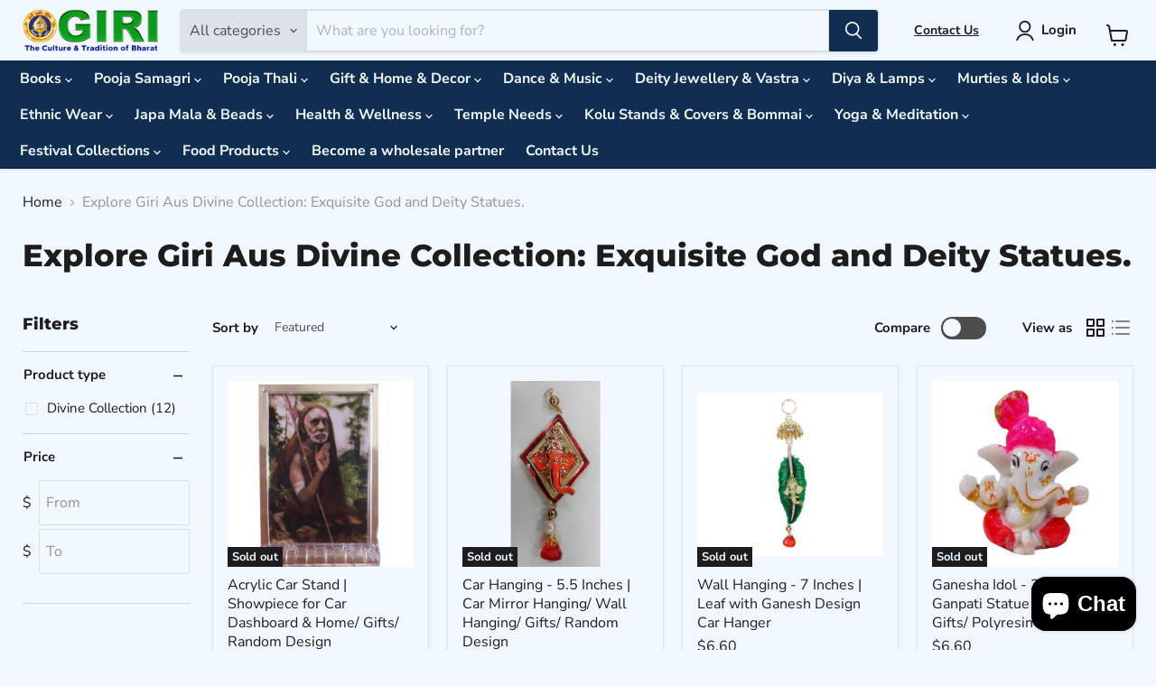

--- FILE ---
content_type: text/html; charset=utf-8
request_url: https://giriaus.com/collections/divine-collection
body_size: 48233
content:
<!doctype html>
<html class="no-js no-touch" lang="en">
  <head>
<!-- Google Tag Manager -->
<script>(function(w,d,s,l,i){w[l]=w[l]||[];w[l].push({'gtm.start':
new Date().getTime(),event:'gtm.js'});var f=d.getElementsByTagName(s)[0],
j=d.createElement(s),dl=l!='dataLayer'?'&l='+l:'';j.async=true;j.src=
'https://www.googletagmanager.com/gtm.js?id='+i+dl;f.parentNode.insertBefore(j,f);
})(window,document,'script','dataLayer','GTM-TTFNBMN');</script>
<!-- End Google Tag Manager -->
    
    <meta charset="utf-8">
    <meta http-equiv="x-ua-compatible" content="IE=edge">

    <link rel="preconnect" href="https://cdn.shopify.com">
    <link rel="preconnect" href="https://fonts.shopifycdn.com">
    <link rel="preconnect" href="https://v.shopify.com">
    <link rel="preconnect" href="https://cdn.shopifycloud.com">

    <title>Giri Aus - Divine Collection | God Statue | Deity Statue — Giri Australia | www.giriaus.com | Sarayu Australia Pty Ltd</title>

    
      <meta name="description" content="Discover beautifully crafted God &amp; Deity Statues at Giri Aus. Perfect for temples, home altars &amp; spiritual décor. Shop now for divine blessings">
    

    
      <link rel="shortcut icon" href="//giriaus.com/cdn/shop/files/giri_logo_32x32.jpg?v=1640316989" type="image/png">
    

    
      <link rel="canonical" href="https://giriaus.com/collections/divine-collection" />
    

    <meta name="viewport" content="width=device-width">

    
    





<meta property="og:site_name" content="Giri Australia | www.giriaus.com | Sarayu Australia Pty Ltd">
<meta property="og:url" content="https://giriaus.com/collections/divine-collection">
<meta property="og:title" content="Giri Aus - Divine Collection | God Statue | Deity Statue">
<meta property="og:type" content="website">
<meta property="og:description" content="Discover beautifully crafted God &amp; Deity Statues at Giri Aus. Perfect for temples, home altars &amp; spiritual décor. Shop now for divine blessings">
















<meta name="twitter:title" content="Giri Aus - Divine Collection | God Statue | Deity Statue">
<meta name="twitter:description" content="Discover beautifully crafted God &amp; Deity Statues at Giri Aus. Perfect for temples, home altars &amp; spiritual décor. Shop now for divine blessings">





    <link rel="preload" href="//giriaus.com/cdn/fonts/nunito_sans/nunitosans_n7.25d963ed46da26098ebeab731e90d8802d989fa5.woff2" as="font" crossorigin="anonymous">
    <link rel="preload" as="style" href="//giriaus.com/cdn/shop/t/19/assets/theme.css?v=38640906763978099661761203436">
    <link rel="preload" as="style" href="//giriaus.com/cdn/shop/t/19/assets/custom.css?v=115412472403228010961761204741">

    <script>window.performance && window.performance.mark && window.performance.mark('shopify.content_for_header.start');</script><meta name="facebook-domain-verification" content="640zxtal766mzwb8aj69ynimo92bin">
<meta name="facebook-domain-verification" content="zqdcstzhznpdtcfkqxs65bdv36v8ct">
<meta name="google-site-verification" content="O9P9HcnUSC5WMw3AUtG8hRTcttbzYjyT2wJzC0elygU">
<meta id="shopify-digital-wallet" name="shopify-digital-wallet" content="/60554445014/digital_wallets/dialog">
<meta name="shopify-checkout-api-token" content="eb44e3e660b088eb5d365f1c146b6c67">
<meta id="in-context-paypal-metadata" data-shop-id="60554445014" data-venmo-supported="false" data-environment="production" data-locale="en_US" data-paypal-v4="true" data-currency="AUD">
<link rel="alternate" type="application/atom+xml" title="Feed" href="/collections/divine-collection.atom" />
<link rel="alternate" type="application/json+oembed" href="https://giriaus.com/collections/divine-collection.oembed">
<script async="async" src="/checkouts/internal/preloads.js?locale=en-AU"></script>
<link rel="preconnect" href="https://shop.app" crossorigin="anonymous">
<script async="async" src="https://shop.app/checkouts/internal/preloads.js?locale=en-AU&shop_id=60554445014" crossorigin="anonymous"></script>
<script id="apple-pay-shop-capabilities" type="application/json">{"shopId":60554445014,"countryCode":"AU","currencyCode":"AUD","merchantCapabilities":["supports3DS"],"merchantId":"gid:\/\/shopify\/Shop\/60554445014","merchantName":"Giri Australia | www.giriaus.com | Sarayu Australia Pty Ltd","requiredBillingContactFields":["postalAddress","email","phone"],"requiredShippingContactFields":["postalAddress","email","phone"],"shippingType":"shipping","supportedNetworks":["visa","masterCard","amex","jcb"],"total":{"type":"pending","label":"Giri Australia | www.giriaus.com | Sarayu Australia Pty Ltd","amount":"1.00"},"shopifyPaymentsEnabled":true,"supportsSubscriptions":true}</script>
<script id="shopify-features" type="application/json">{"accessToken":"eb44e3e660b088eb5d365f1c146b6c67","betas":["rich-media-storefront-analytics"],"domain":"giriaus.com","predictiveSearch":true,"shopId":60554445014,"locale":"en"}</script>
<script>var Shopify = Shopify || {};
Shopify.shop = "giri-australia.myshopify.com";
Shopify.locale = "en";
Shopify.currency = {"active":"AUD","rate":"1.0"};
Shopify.country = "AU";
Shopify.theme = {"name":"Empire","id":148025508054,"schema_name":"Empire","schema_version":"11.1.3","theme_store_id":838,"role":"main"};
Shopify.theme.handle = "null";
Shopify.theme.style = {"id":null,"handle":null};
Shopify.cdnHost = "giriaus.com/cdn";
Shopify.routes = Shopify.routes || {};
Shopify.routes.root = "/";</script>
<script type="module">!function(o){(o.Shopify=o.Shopify||{}).modules=!0}(window);</script>
<script>!function(o){function n(){var o=[];function n(){o.push(Array.prototype.slice.apply(arguments))}return n.q=o,n}var t=o.Shopify=o.Shopify||{};t.loadFeatures=n(),t.autoloadFeatures=n()}(window);</script>
<script>
  window.ShopifyPay = window.ShopifyPay || {};
  window.ShopifyPay.apiHost = "shop.app\/pay";
  window.ShopifyPay.redirectState = null;
</script>
<script id="shop-js-analytics" type="application/json">{"pageType":"collection"}</script>
<script defer="defer" async type="module" src="//giriaus.com/cdn/shopifycloud/shop-js/modules/v2/client.init-shop-cart-sync_Bc8-qrdt.en.esm.js"></script>
<script defer="defer" async type="module" src="//giriaus.com/cdn/shopifycloud/shop-js/modules/v2/chunk.common_CmNk3qlo.esm.js"></script>
<script type="module">
  await import("//giriaus.com/cdn/shopifycloud/shop-js/modules/v2/client.init-shop-cart-sync_Bc8-qrdt.en.esm.js");
await import("//giriaus.com/cdn/shopifycloud/shop-js/modules/v2/chunk.common_CmNk3qlo.esm.js");

  window.Shopify.SignInWithShop?.initShopCartSync?.({"fedCMEnabled":true,"windoidEnabled":true});

</script>
<script>
  window.Shopify = window.Shopify || {};
  if (!window.Shopify.featureAssets) window.Shopify.featureAssets = {};
  window.Shopify.featureAssets['shop-js'] = {"shop-cart-sync":["modules/v2/client.shop-cart-sync_DOpY4EW0.en.esm.js","modules/v2/chunk.common_CmNk3qlo.esm.js"],"shop-button":["modules/v2/client.shop-button_CI-s0xGZ.en.esm.js","modules/v2/chunk.common_CmNk3qlo.esm.js"],"init-fed-cm":["modules/v2/client.init-fed-cm_D2vsy40D.en.esm.js","modules/v2/chunk.common_CmNk3qlo.esm.js"],"init-windoid":["modules/v2/client.init-windoid_CXNAd0Cm.en.esm.js","modules/v2/chunk.common_CmNk3qlo.esm.js"],"shop-toast-manager":["modules/v2/client.shop-toast-manager_Cx0C6may.en.esm.js","modules/v2/chunk.common_CmNk3qlo.esm.js"],"shop-cash-offers":["modules/v2/client.shop-cash-offers_CL9Nay2h.en.esm.js","modules/v2/chunk.common_CmNk3qlo.esm.js","modules/v2/chunk.modal_CvhjeixQ.esm.js"],"avatar":["modules/v2/client.avatar_BTnouDA3.en.esm.js"],"init-shop-email-lookup-coordinator":["modules/v2/client.init-shop-email-lookup-coordinator_B9mmbKi4.en.esm.js","modules/v2/chunk.common_CmNk3qlo.esm.js"],"init-shop-cart-sync":["modules/v2/client.init-shop-cart-sync_Bc8-qrdt.en.esm.js","modules/v2/chunk.common_CmNk3qlo.esm.js"],"pay-button":["modules/v2/client.pay-button_Bhm3077V.en.esm.js","modules/v2/chunk.common_CmNk3qlo.esm.js"],"init-customer-accounts-sign-up":["modules/v2/client.init-customer-accounts-sign-up_C7zhr03q.en.esm.js","modules/v2/client.shop-login-button_BbMx65lK.en.esm.js","modules/v2/chunk.common_CmNk3qlo.esm.js","modules/v2/chunk.modal_CvhjeixQ.esm.js"],"init-shop-for-new-customer-accounts":["modules/v2/client.init-shop-for-new-customer-accounts_rLbLSDTe.en.esm.js","modules/v2/client.shop-login-button_BbMx65lK.en.esm.js","modules/v2/chunk.common_CmNk3qlo.esm.js","modules/v2/chunk.modal_CvhjeixQ.esm.js"],"checkout-modal":["modules/v2/client.checkout-modal_Fp9GouFF.en.esm.js","modules/v2/chunk.common_CmNk3qlo.esm.js","modules/v2/chunk.modal_CvhjeixQ.esm.js"],"init-customer-accounts":["modules/v2/client.init-customer-accounts_DkVf8Jdu.en.esm.js","modules/v2/client.shop-login-button_BbMx65lK.en.esm.js","modules/v2/chunk.common_CmNk3qlo.esm.js","modules/v2/chunk.modal_CvhjeixQ.esm.js"],"shop-login-button":["modules/v2/client.shop-login-button_BbMx65lK.en.esm.js","modules/v2/chunk.common_CmNk3qlo.esm.js","modules/v2/chunk.modal_CvhjeixQ.esm.js"],"shop-login":["modules/v2/client.shop-login_B9KWmZaW.en.esm.js","modules/v2/chunk.common_CmNk3qlo.esm.js","modules/v2/chunk.modal_CvhjeixQ.esm.js"],"shop-follow-button":["modules/v2/client.shop-follow-button_B-omSWeu.en.esm.js","modules/v2/chunk.common_CmNk3qlo.esm.js","modules/v2/chunk.modal_CvhjeixQ.esm.js"],"lead-capture":["modules/v2/client.lead-capture_DZQFWrYz.en.esm.js","modules/v2/chunk.common_CmNk3qlo.esm.js","modules/v2/chunk.modal_CvhjeixQ.esm.js"],"payment-terms":["modules/v2/client.payment-terms_Bl_bs7GP.en.esm.js","modules/v2/chunk.common_CmNk3qlo.esm.js","modules/v2/chunk.modal_CvhjeixQ.esm.js"]};
</script>
<script>(function() {
  var isLoaded = false;
  function asyncLoad() {
    if (isLoaded) return;
    isLoaded = true;
    var urls = ["https:\/\/s1.staq-cdn.com\/appointly\/api\/js\/60554445014\/main.js?sId=60554445014\u0026v=9CSANFVLSEV751E7U5HJ8XWX\u0026shop=giri-australia.myshopify.com","\/\/app.backinstock.org\/widget\/63928_1746007482.js?category=bis\u0026v=6\u0026shop=giri-australia.myshopify.com"];
    for (var i = 0; i < urls.length; i++) {
      var s = document.createElement('script');
      s.type = 'text/javascript';
      s.async = true;
      s.src = urls[i];
      var x = document.getElementsByTagName('script')[0];
      x.parentNode.insertBefore(s, x);
    }
  };
  if(window.attachEvent) {
    window.attachEvent('onload', asyncLoad);
  } else {
    window.addEventListener('load', asyncLoad, false);
  }
})();</script>
<script id="__st">var __st={"a":60554445014,"offset":39600,"reqid":"d4e16231-69e3-4e4d-8cb3-32b90fcdf1f3-1761950964","pageurl":"giriaus.com\/collections\/divine-collection","u":"29b1dbb82bd6","p":"collection","rtyp":"collection","rid":399235711190};</script>
<script>window.ShopifyPaypalV4VisibilityTracking = true;</script>
<script id="form-persister">!function(){'use strict';const t='contact',e='new_comment',n=[[t,t],['blogs',e],['comments',e],[t,'customer']],o='password',r='form_key',c=['recaptcha-v3-token','g-recaptcha-response','h-captcha-response',o],s=()=>{try{return window.sessionStorage}catch{return}},i='__shopify_v',u=t=>t.elements[r],a=function(){const t=[...n].map((([t,e])=>`form[action*='/${t}']:not([data-nocaptcha='true']) input[name='form_type'][value='${e}']`)).join(',');var e;return e=t,()=>e?[...document.querySelectorAll(e)].map((t=>t.form)):[]}();function m(t){const e=u(t);a().includes(t)&&(!e||!e.value)&&function(t){try{if(!s())return;!function(t){const e=s();if(!e)return;const n=u(t);if(!n)return;const o=n.value;o&&e.removeItem(o)}(t);const e=Array.from(Array(32),(()=>Math.random().toString(36)[2])).join('');!function(t,e){u(t)||t.append(Object.assign(document.createElement('input'),{type:'hidden',name:r})),t.elements[r].value=e}(t,e),function(t,e){const n=s();if(!n)return;const r=[...t.querySelectorAll(`input[type='${o}']`)].map((({name:t})=>t)),u=[...c,...r],a={};for(const[o,c]of new FormData(t).entries())u.includes(o)||(a[o]=c);n.setItem(e,JSON.stringify({[i]:1,action:t.action,data:a}))}(t,e)}catch(e){console.error('failed to persist form',e)}}(t)}const f=t=>{if('true'===t.dataset.persistBound)return;const e=function(t,e){const n=function(t){return'function'==typeof t.submit?t.submit:HTMLFormElement.prototype.submit}(t).bind(t);return function(){let t;return()=>{t||(t=!0,(()=>{try{e(),n()}catch(t){(t=>{console.error('form submit failed',t)})(t)}})(),setTimeout((()=>t=!1),250))}}()}(t,(()=>{m(t)}));!function(t,e){if('function'==typeof t.submit&&'function'==typeof e)try{t.submit=e}catch{}}(t,e),t.addEventListener('submit',(t=>{t.preventDefault(),e()})),t.dataset.persistBound='true'};!function(){function t(t){const e=(t=>{const e=t.target;return e instanceof HTMLFormElement?e:e&&e.form})(t);e&&m(e)}document.addEventListener('submit',t),document.addEventListener('DOMContentLoaded',(()=>{const e=a();for(const t of e)f(t);var n;n=document.body,new window.MutationObserver((t=>{for(const e of t)if('childList'===e.type&&e.addedNodes.length)for(const t of e.addedNodes)1===t.nodeType&&'FORM'===t.tagName&&a().includes(t)&&f(t)})).observe(n,{childList:!0,subtree:!0,attributes:!1}),document.removeEventListener('submit',t)}))}()}();</script>
<script integrity="sha256-52AcMU7V7pcBOXWImdc/TAGTFKeNjmkeM1Pvks/DTgc=" data-source-attribution="shopify.loadfeatures" defer="defer" src="//giriaus.com/cdn/shopifycloud/storefront/assets/storefront/load_feature-81c60534.js" crossorigin="anonymous"></script>
<script crossorigin="anonymous" defer="defer" src="//giriaus.com/cdn/shopifycloud/storefront/assets/shopify_pay/storefront-65b4c6d7.js?v=20250812"></script>
<script data-source-attribution="shopify.dynamic_checkout.dynamic.init">var Shopify=Shopify||{};Shopify.PaymentButton=Shopify.PaymentButton||{isStorefrontPortableWallets:!0,init:function(){window.Shopify.PaymentButton.init=function(){};var t=document.createElement("script");t.src="https://giriaus.com/cdn/shopifycloud/portable-wallets/latest/portable-wallets.en.js",t.type="module",document.head.appendChild(t)}};
</script>
<script data-source-attribution="shopify.dynamic_checkout.buyer_consent">
  function portableWalletsHideBuyerConsent(e){var t=document.getElementById("shopify-buyer-consent"),n=document.getElementById("shopify-subscription-policy-button");t&&n&&(t.classList.add("hidden"),t.setAttribute("aria-hidden","true"),n.removeEventListener("click",e))}function portableWalletsShowBuyerConsent(e){var t=document.getElementById("shopify-buyer-consent"),n=document.getElementById("shopify-subscription-policy-button");t&&n&&(t.classList.remove("hidden"),t.removeAttribute("aria-hidden"),n.addEventListener("click",e))}window.Shopify?.PaymentButton&&(window.Shopify.PaymentButton.hideBuyerConsent=portableWalletsHideBuyerConsent,window.Shopify.PaymentButton.showBuyerConsent=portableWalletsShowBuyerConsent);
</script>
<script data-source-attribution="shopify.dynamic_checkout.cart.bootstrap">document.addEventListener("DOMContentLoaded",(function(){function t(){return document.querySelector("shopify-accelerated-checkout-cart, shopify-accelerated-checkout")}if(t())Shopify.PaymentButton.init();else{new MutationObserver((function(e,n){t()&&(Shopify.PaymentButton.init(),n.disconnect())})).observe(document.body,{childList:!0,subtree:!0})}}));
</script>
<link id="shopify-accelerated-checkout-styles" rel="stylesheet" media="screen" href="https://giriaus.com/cdn/shopifycloud/portable-wallets/latest/accelerated-checkout-backwards-compat.css" crossorigin="anonymous">
<style id="shopify-accelerated-checkout-cart">
        #shopify-buyer-consent {
  margin-top: 1em;
  display: inline-block;
  width: 100%;
}

#shopify-buyer-consent.hidden {
  display: none;
}

#shopify-subscription-policy-button {
  background: none;
  border: none;
  padding: 0;
  text-decoration: underline;
  font-size: inherit;
  cursor: pointer;
}

#shopify-subscription-policy-button::before {
  box-shadow: none;
}

      </style>

<script>window.performance && window.performance.mark && window.performance.mark('shopify.content_for_header.end');</script>

    <link href="//giriaus.com/cdn/shop/t/19/assets/theme.css?v=38640906763978099661761203436" rel="stylesheet" type="text/css" media="all" />
    <link href="//giriaus.com/cdn/shop/t/19/assets/custom.css?v=115412472403228010961761204741" rel="stylesheet" type="text/css" media="all" />

    
      <link href="//giriaus.com/cdn/shop/t/19/assets/ripple.css?v=100240391239311985871739596564" rel="stylesheet" type="text/css" media="all" />
    

    
    <script>
      window.Theme = window.Theme || {};
      window.Theme.version = '11.1.3';
      window.Theme.name = 'Empire';
      window.Theme.routes = {
        "root_url": "/",
        "account_url": "/account",
        "account_login_url": "/account/login",
        "account_logout_url": "/account/logout",
        "account_register_url": "/account/register",
        "account_addresses_url": "/account/addresses",
        "collections_url": "/collections",
        "all_products_collection_url": "/collections/all",
        "search_url": "/search",
        "predictive_search_url": "/search/suggest",
        "cart_url": "/cart",
        "cart_add_url": "/cart/add",
        "cart_change_url": "/cart/change",
        "cart_clear_url": "/cart/clear",
        "product_recommendations_url": "/recommendations/products",
      };
    </script>
    
   
<!-- /* =============::::::::::: DISABLE RIGHT CLICK :::::::::::::::=============  don't expect this to work on older ie   -->
     <script>
  window.oncontextmenu = function () { return false; } 
</script>
    
  <script src="https://cdn.shopify.com/extensions/7bc9bb47-adfa-4267-963e-cadee5096caf/inbox-1252/assets/inbox-chat-loader.js" type="text/javascript" defer="defer"></script>
<link href="https://monorail-edge.shopifysvc.com" rel="dns-prefetch">
<script>(function(){if ("sendBeacon" in navigator && "performance" in window) {try {var session_token_from_headers = performance.getEntriesByType('navigation')[0].serverTiming.find(x => x.name == '_s').description;} catch {var session_token_from_headers = undefined;}var session_cookie_matches = document.cookie.match(/_shopify_s=([^;]*)/);var session_token_from_cookie = session_cookie_matches && session_cookie_matches.length === 2 ? session_cookie_matches[1] : "";var session_token = session_token_from_headers || session_token_from_cookie || "";function handle_abandonment_event(e) {var entries = performance.getEntries().filter(function(entry) {return /monorail-edge.shopifysvc.com/.test(entry.name);});if (!window.abandonment_tracked && entries.length === 0) {window.abandonment_tracked = true;var currentMs = Date.now();var navigation_start = performance.timing.navigationStart;var payload = {shop_id: 60554445014,url: window.location.href,navigation_start,duration: currentMs - navigation_start,session_token,page_type: "collection"};window.navigator.sendBeacon("https://monorail-edge.shopifysvc.com/v1/produce", JSON.stringify({schema_id: "online_store_buyer_site_abandonment/1.1",payload: payload,metadata: {event_created_at_ms: currentMs,event_sent_at_ms: currentMs}}));}}window.addEventListener('pagehide', handle_abandonment_event);}}());</script>
<script id="web-pixels-manager-setup">(function e(e,d,r,n,o){if(void 0===o&&(o={}),!Boolean(null===(a=null===(i=window.Shopify)||void 0===i?void 0:i.analytics)||void 0===a?void 0:a.replayQueue)){var i,a;window.Shopify=window.Shopify||{};var t=window.Shopify;t.analytics=t.analytics||{};var s=t.analytics;s.replayQueue=[],s.publish=function(e,d,r){return s.replayQueue.push([e,d,r]),!0};try{self.performance.mark("wpm:start")}catch(e){}var l=function(){var e={modern:/Edge?\/(1{2}[4-9]|1[2-9]\d|[2-9]\d{2}|\d{4,})\.\d+(\.\d+|)|Firefox\/(1{2}[4-9]|1[2-9]\d|[2-9]\d{2}|\d{4,})\.\d+(\.\d+|)|Chrom(ium|e)\/(9{2}|\d{3,})\.\d+(\.\d+|)|(Maci|X1{2}).+ Version\/(15\.\d+|(1[6-9]|[2-9]\d|\d{3,})\.\d+)([,.]\d+|)( \(\w+\)|)( Mobile\/\w+|) Safari\/|Chrome.+OPR\/(9{2}|\d{3,})\.\d+\.\d+|(CPU[ +]OS|iPhone[ +]OS|CPU[ +]iPhone|CPU IPhone OS|CPU iPad OS)[ +]+(15[._]\d+|(1[6-9]|[2-9]\d|\d{3,})[._]\d+)([._]\d+|)|Android:?[ /-](13[3-9]|1[4-9]\d|[2-9]\d{2}|\d{4,})(\.\d+|)(\.\d+|)|Android.+Firefox\/(13[5-9]|1[4-9]\d|[2-9]\d{2}|\d{4,})\.\d+(\.\d+|)|Android.+Chrom(ium|e)\/(13[3-9]|1[4-9]\d|[2-9]\d{2}|\d{4,})\.\d+(\.\d+|)|SamsungBrowser\/([2-9]\d|\d{3,})\.\d+/,legacy:/Edge?\/(1[6-9]|[2-9]\d|\d{3,})\.\d+(\.\d+|)|Firefox\/(5[4-9]|[6-9]\d|\d{3,})\.\d+(\.\d+|)|Chrom(ium|e)\/(5[1-9]|[6-9]\d|\d{3,})\.\d+(\.\d+|)([\d.]+$|.*Safari\/(?![\d.]+ Edge\/[\d.]+$))|(Maci|X1{2}).+ Version\/(10\.\d+|(1[1-9]|[2-9]\d|\d{3,})\.\d+)([,.]\d+|)( \(\w+\)|)( Mobile\/\w+|) Safari\/|Chrome.+OPR\/(3[89]|[4-9]\d|\d{3,})\.\d+\.\d+|(CPU[ +]OS|iPhone[ +]OS|CPU[ +]iPhone|CPU IPhone OS|CPU iPad OS)[ +]+(10[._]\d+|(1[1-9]|[2-9]\d|\d{3,})[._]\d+)([._]\d+|)|Android:?[ /-](13[3-9]|1[4-9]\d|[2-9]\d{2}|\d{4,})(\.\d+|)(\.\d+|)|Mobile Safari.+OPR\/([89]\d|\d{3,})\.\d+\.\d+|Android.+Firefox\/(13[5-9]|1[4-9]\d|[2-9]\d{2}|\d{4,})\.\d+(\.\d+|)|Android.+Chrom(ium|e)\/(13[3-9]|1[4-9]\d|[2-9]\d{2}|\d{4,})\.\d+(\.\d+|)|Android.+(UC? ?Browser|UCWEB|U3)[ /]?(15\.([5-9]|\d{2,})|(1[6-9]|[2-9]\d|\d{3,})\.\d+)\.\d+|SamsungBrowser\/(5\.\d+|([6-9]|\d{2,})\.\d+)|Android.+MQ{2}Browser\/(14(\.(9|\d{2,})|)|(1[5-9]|[2-9]\d|\d{3,})(\.\d+|))(\.\d+|)|K[Aa][Ii]OS\/(3\.\d+|([4-9]|\d{2,})\.\d+)(\.\d+|)/},d=e.modern,r=e.legacy,n=navigator.userAgent;return n.match(d)?"modern":n.match(r)?"legacy":"unknown"}(),u="modern"===l?"modern":"legacy",c=(null!=n?n:{modern:"",legacy:""})[u],f=function(e){return[e.baseUrl,"/wpm","/b",e.hashVersion,"modern"===e.buildTarget?"m":"l",".js"].join("")}({baseUrl:d,hashVersion:r,buildTarget:u}),m=function(e){var d=e.version,r=e.bundleTarget,n=e.surface,o=e.pageUrl,i=e.monorailEndpoint;return{emit:function(e){var a=e.status,t=e.errorMsg,s=(new Date).getTime(),l=JSON.stringify({metadata:{event_sent_at_ms:s},events:[{schema_id:"web_pixels_manager_load/3.1",payload:{version:d,bundle_target:r,page_url:o,status:a,surface:n,error_msg:t},metadata:{event_created_at_ms:s}}]});if(!i)return console&&console.warn&&console.warn("[Web Pixels Manager] No Monorail endpoint provided, skipping logging."),!1;try{return self.navigator.sendBeacon.bind(self.navigator)(i,l)}catch(e){}var u=new XMLHttpRequest;try{return u.open("POST",i,!0),u.setRequestHeader("Content-Type","text/plain"),u.send(l),!0}catch(e){return console&&console.warn&&console.warn("[Web Pixels Manager] Got an unhandled error while logging to Monorail."),!1}}}}({version:r,bundleTarget:l,surface:e.surface,pageUrl:self.location.href,monorailEndpoint:e.monorailEndpoint});try{o.browserTarget=l,function(e){var d=e.src,r=e.async,n=void 0===r||r,o=e.onload,i=e.onerror,a=e.sri,t=e.scriptDataAttributes,s=void 0===t?{}:t,l=document.createElement("script"),u=document.querySelector("head"),c=document.querySelector("body");if(l.async=n,l.src=d,a&&(l.integrity=a,l.crossOrigin="anonymous"),s)for(var f in s)if(Object.prototype.hasOwnProperty.call(s,f))try{l.dataset[f]=s[f]}catch(e){}if(o&&l.addEventListener("load",o),i&&l.addEventListener("error",i),u)u.appendChild(l);else{if(!c)throw new Error("Did not find a head or body element to append the script");c.appendChild(l)}}({src:f,async:!0,onload:function(){if(!function(){var e,d;return Boolean(null===(d=null===(e=window.Shopify)||void 0===e?void 0:e.analytics)||void 0===d?void 0:d.initialized)}()){var d=window.webPixelsManager.init(e)||void 0;if(d){var r=window.Shopify.analytics;r.replayQueue.forEach((function(e){var r=e[0],n=e[1],o=e[2];d.publishCustomEvent(r,n,o)})),r.replayQueue=[],r.publish=d.publishCustomEvent,r.visitor=d.visitor,r.initialized=!0}}},onerror:function(){return m.emit({status:"failed",errorMsg:"".concat(f," has failed to load")})},sri:function(e){var d=/^sha384-[A-Za-z0-9+/=]+$/;return"string"==typeof e&&d.test(e)}(c)?c:"",scriptDataAttributes:o}),m.emit({status:"loading"})}catch(e){m.emit({status:"failed",errorMsg:(null==e?void 0:e.message)||"Unknown error"})}}})({shopId: 60554445014,storefrontBaseUrl: "https://giriaus.com",extensionsBaseUrl: "https://extensions.shopifycdn.com/cdn/shopifycloud/web-pixels-manager",monorailEndpoint: "https://monorail-edge.shopifysvc.com/unstable/produce_batch",surface: "storefront-renderer",enabledBetaFlags: ["2dca8a86"],webPixelsConfigList: [{"id":"1127383254","configuration":"{\"config\":\"{\\\"google_tag_ids\\\":[\\\"AW-796201278\\\",\\\"GT-K8DR47D6\\\"],\\\"target_country\\\":\\\"AU\\\",\\\"gtag_events\\\":[{\\\"type\\\":\\\"begin_checkout\\\",\\\"action_label\\\":\\\"AW-796201278\\\/lZqWCPvHx_caEL6i1PsC\\\"},{\\\"type\\\":\\\"search\\\",\\\"action_label\\\":\\\"AW-796201278\\\/u83HCIfIx_caEL6i1PsC\\\"},{\\\"type\\\":\\\"view_item\\\",\\\"action_label\\\":[\\\"AW-796201278\\\/wTIyCITIx_caEL6i1PsC\\\",\\\"MC-Z3J1NNSRSC\\\"]},{\\\"type\\\":\\\"purchase\\\",\\\"action_label\\\":[\\\"AW-796201278\\\/QBszCM64tPcaEL6i1PsC\\\",\\\"MC-Z3J1NNSRSC\\\"]},{\\\"type\\\":\\\"page_view\\\",\\\"action_label\\\":[\\\"AW-796201278\\\/-O0KCIHIx_caEL6i1PsC\\\",\\\"MC-Z3J1NNSRSC\\\"]},{\\\"type\\\":\\\"add_payment_info\\\",\\\"action_label\\\":\\\"AW-796201278\\\/hSz8CIrIx_caEL6i1PsC\\\"},{\\\"type\\\":\\\"add_to_cart\\\",\\\"action_label\\\":\\\"AW-796201278\\\/phHlCP7Hx_caEL6i1PsC\\\"}],\\\"enable_monitoring_mode\\\":false}\"}","eventPayloadVersion":"v1","runtimeContext":"OPEN","scriptVersion":"b2a88bafab3e21179ed38636efcd8a93","type":"APP","apiClientId":1780363,"privacyPurposes":[],"dataSharingAdjustments":{"protectedCustomerApprovalScopes":[]}},{"id":"155844822","configuration":"{\"pixel_id\":\"2150221441927386\",\"pixel_type\":\"facebook_pixel\",\"metaapp_system_user_token\":\"-\"}","eventPayloadVersion":"v1","runtimeContext":"OPEN","scriptVersion":"ca16bc87fe92b6042fbaa3acc2fbdaa6","type":"APP","apiClientId":2329312,"privacyPurposes":["ANALYTICS","MARKETING","SALE_OF_DATA"],"dataSharingAdjustments":{"protectedCustomerApprovalScopes":[]}},{"id":"shopify-app-pixel","configuration":"{}","eventPayloadVersion":"v1","runtimeContext":"STRICT","scriptVersion":"0450","apiClientId":"shopify-pixel","type":"APP","privacyPurposes":["ANALYTICS","MARKETING"]},{"id":"shopify-custom-pixel","eventPayloadVersion":"v1","runtimeContext":"LAX","scriptVersion":"0450","apiClientId":"shopify-pixel","type":"CUSTOM","privacyPurposes":["ANALYTICS","MARKETING"]}],isMerchantRequest: false,initData: {"shop":{"name":"Giri Australia | www.giriaus.com | Sarayu Australia Pty Ltd","paymentSettings":{"currencyCode":"AUD"},"myshopifyDomain":"giri-australia.myshopify.com","countryCode":"AU","storefrontUrl":"https:\/\/giriaus.com"},"customer":null,"cart":null,"checkout":null,"productVariants":[],"purchasingCompany":null},},"https://giriaus.com/cdn","5303c62bw494ab25dp0d72f2dcm48e21f5a",{"modern":"","legacy":""},{"shopId":"60554445014","storefrontBaseUrl":"https:\/\/giriaus.com","extensionBaseUrl":"https:\/\/extensions.shopifycdn.com\/cdn\/shopifycloud\/web-pixels-manager","surface":"storefront-renderer","enabledBetaFlags":"[\"2dca8a86\"]","isMerchantRequest":"false","hashVersion":"5303c62bw494ab25dp0d72f2dcm48e21f5a","publish":"custom","events":"[[\"page_viewed\",{}],[\"collection_viewed\",{\"collection\":{\"id\":\"399235711190\",\"title\":\"Explore Giri Aus Divine Collection: Exquisite God and Deity Statues.\",\"productVariants\":[{\"price\":{\"amount\":4.4,\"currencyCode\":\"AUD\"},\"product\":{\"title\":\"Acrylic Car Stand | Showpiece for Car Dashboard \u0026 Home\/ Gifts\/ Random Design\",\"vendor\":\"GGIFT\",\"id\":\"7537248239830\",\"untranslatedTitle\":\"Acrylic Car Stand | Showpiece for Car Dashboard \u0026 Home\/ Gifts\/ Random Design\",\"url\":\"\/products\/acralic_car_stand_big\",\"type\":\"Divine Collection\"},\"id\":\"42392467308758\",\"image\":{\"src\":\"\/\/giriaus.com\/cdn\/shop\/products\/6115308.jpg?v=1642673566\"},\"sku\":\"6115308\",\"title\":\"Default Title\",\"untranslatedTitle\":\"Default Title\"},{\"price\":{\"amount\":4.4,\"currencyCode\":\"AUD\"},\"product\":{\"title\":\"Car Hanging - 5.5 Inches | Car Mirror Hanging\/ Wall Hanging\/ Gifts\/ Random Design\",\"vendor\":\"GGIFT\",\"id\":\"7537295786198\",\"untranslatedTitle\":\"Car Hanging - 5.5 Inches | Car Mirror Hanging\/ Wall Hanging\/ Gifts\/ Random Design\",\"url\":\"\/products\/hanging_ganesh\",\"type\":\"Divine Collection\"},\"id\":\"42392690229462\",\"image\":{\"src\":\"\/\/giriaus.com\/cdn\/shop\/products\/6289112-1_Hanging_Ganesha.jpg?v=1642674120\"},\"sku\":\"6289112\",\"title\":\"Default Title\",\"untranslatedTitle\":\"Default Title\"},{\"price\":{\"amount\":6.6,\"currencyCode\":\"AUD\"},\"product\":{\"title\":\"Wall Hanging - 7 Inches | Leaf with Ganesh Design Car Hanger\",\"vendor\":\"GGIFT\",\"id\":\"7537288282326\",\"untranslatedTitle\":\"Wall Hanging - 7 Inches | Leaf with Ganesh Design Car Hanger\",\"url\":\"\/products\/ganesha_car_hanging\",\"type\":\"Divine Collection\"},\"id\":\"42392650809558\",\"image\":{\"src\":\"\/\/giriaus.com\/cdn\/shop\/products\/602223-1_Ganesh_Car_Hanging.jpg?v=1642674031\"},\"sku\":\"602223\",\"title\":\"Default Title\",\"untranslatedTitle\":\"Default Title\"},{\"price\":{\"amount\":6.6,\"currencyCode\":\"AUD\"},\"product\":{\"title\":\"Ganesha Idol - 3 Inches | Ganpati Statue for Pooja\/ Gifts\/ Polyresin Material\",\"vendor\":\"GGIFT\",\"id\":\"7537331077334\",\"untranslatedTitle\":\"Ganesha Idol - 3 Inches | Ganpati Statue for Pooja\/ Gifts\/ Polyresin Material\",\"url\":\"\/products\/moti_ganesha_p1\",\"type\":\"Divine Collection\"},\"id\":\"42392880480470\",\"image\":{\"src\":\"\/\/giriaus.com\/cdn\/shop\/products\/6057284.jpg?v=1642674540\"},\"sku\":\"6057284\",\"title\":\"Default Title\",\"untranslatedTitle\":\"Default Title\"},{\"price\":{\"amount\":6.6,\"currencyCode\":\"AUD\"},\"product\":{\"title\":\"Thali Plate - 1 x 4 Inches | Decorated Thali with 2 Cup\/ Pooja Thali for Home\",\"vendor\":\"GGIFT\",\"id\":\"7537340612822\",\"untranslatedTitle\":\"Thali Plate - 1 x 4 Inches | Decorated Thali with 2 Cup\/ Pooja Thali for Home\",\"url\":\"\/products\/pan_deep_acrylic_leaf_with_ganesha\",\"type\":\"Divine Collection\"},\"id\":\"42392936218838\",\"image\":{\"src\":\"\/\/giriaus.com\/cdn\/shop\/products\/6148141-1_Pan_Deep-Acrylic_Leaf_With_Ganesha_And_2_Cup_GP.jpg?v=1642674651\"},\"sku\":\"6148141\",\"title\":\"Default Title\",\"untranslatedTitle\":\"Default Title\"},{\"price\":{\"amount\":7.92,\"currencyCode\":\"AUD\"},\"product\":{\"title\":\"Marble Chowki - 2 x 4 Inches | Patla\/ Pooja Table\/ Manai Palagai for Deity\",\"vendor\":\"GGIFT\",\"id\":\"7537326391510\",\"untranslatedTitle\":\"Marble Chowki - 2 x 4 Inches | Patla\/ Pooja Table\/ Manai Palagai for Deity\",\"url\":\"\/products\/marble_chowki_ganesha\",\"type\":\"Divine Collection\"},\"id\":\"42392863834326\",\"image\":{\"src\":\"\/\/giriaus.com\/cdn\/shop\/products\/6334100-2_Marble_Choki_Ganesha_with_Box.jpg?v=1642674488\"},\"sku\":\"6334100\",\"title\":\"Default Title\",\"untranslatedTitle\":\"Default Title\"},{\"price\":{\"amount\":8.8,\"currencyCode\":\"AUD\"},\"product\":{\"title\":\"Ganesha Idol - 3 Inches | Ganpati Statue for Pooja\/ Showpiece\/ Polyresin Material\",\"vendor\":\"GGIFT\",\"id\":\"7537287823574\",\"untranslatedTitle\":\"Ganesha Idol - 3 Inches | Ganpati Statue for Pooja\/ Showpiece\/ Polyresin Material\",\"url\":\"\/products\/ganesh_chatri\",\"type\":\"Divine Collection\"},\"id\":\"42392648548566\",\"image\":{\"src\":\"\/\/giriaus.com\/cdn\/shop\/products\/6057306.jpg?v=1642674026\"},\"sku\":\"6057306\",\"title\":\"Default Title\",\"untranslatedTitle\":\"Default Title\"},{\"price\":{\"amount\":8.8,\"currencyCode\":\"AUD\"},\"product\":{\"title\":\"Metal Ganesh Idol - 3 Inches | Ganpati Murti\/ Pillaiyar Statue for Home\/ Gifts\",\"vendor\":\"GGIFT\",\"id\":\"7537329373398\",\"untranslatedTitle\":\"Metal Ganesh Idol - 3 Inches | Ganpati Murti\/ Pillaiyar Statue for Home\/ Gifts\",\"url\":\"\/products\/metal_ganesh_medium\",\"type\":\"Divine Collection\"},\"id\":\"42392874680534\",\"image\":{\"src\":\"\/\/giriaus.com\/cdn\/shop\/products\/6310124.jpg?v=1642674522\"},\"sku\":\"6310124\",\"title\":\"Default Title\",\"untranslatedTitle\":\"Default Title\"},{\"price\":{\"amount\":35.2,\"currencyCode\":\"AUD\"},\"product\":{\"title\":\"Sri Krishna Idol - 6.5 Inches | Kannan Statue for Pooja\/ Polyresin Material\/ Gifts\/ Showpiece\",\"vendor\":\"GGIFT\",\"id\":\"7537386684630\",\"untranslatedTitle\":\"Sri Krishna Idol - 6.5 Inches | Kannan Statue for Pooja\/ Polyresin Material\/ Gifts\/ Showpiece\",\"url\":\"\/products\/sri_krishna_sk_100\",\"type\":\"Divine Collection\"},\"id\":\"42393253282006\",\"image\":{\"src\":\"\/\/giriaus.com\/cdn\/shop\/products\/601713.jpg?v=1642675170\"},\"sku\":\"601713\",\"title\":\"Default Title\",\"untranslatedTitle\":\"Default Title\"},{\"price\":{\"amount\":50.6,\"currencyCode\":\"AUD\"},\"product\":{\"title\":\"Folding Ram Darbar Set - 5.3 Inches | Ramar Set for Pooja\/ Showpiece\/ 480 Gms Approx\",\"vendor\":\"GGIFT\",\"id\":\"7537422008534\",\"untranslatedTitle\":\"Folding Ram Darbar Set - 5.3 Inches | Ramar Set for Pooja\/ Showpiece\/ 480 Gms Approx\",\"url\":\"\/products\/uh_ga_ram_darbar_stand_closing_type-480_gms\",\"type\":\"Divine Collection\"},\"id\":\"42393460703446\",\"image\":{\"src\":\"\/\/giriaus.com\/cdn\/shop\/products\/5076106.jpg?v=1642675598\"},\"sku\":\"5076106\",\"title\":\"Default Title\",\"untranslatedTitle\":\"Default Title\"},{\"price\":{\"amount\":22.0,\"currencyCode\":\"AUD\"},\"product\":{\"title\":\"Aluminium Kamal Ganesh Idol - 6.5 Inches | Ganapati Statue for Good\/ 275 Gms Approx\",\"vendor\":\"GGIFT\",\"id\":\"7653542166742\",\"untranslatedTitle\":\"Aluminium Kamal Ganesh Idol - 6.5 Inches | Ganapati Statue for Good\/ 275 Gms Approx\",\"url\":\"\/products\/uh-ga-kamal-back-ganesh\",\"type\":\"Divine Collection\"},\"id\":\"42844640248022\",\"image\":{\"src\":\"\/\/giriaus.com\/cdn\/shop\/products\/507664-1_Kamal_Ganesh-65_Inch.jpg?v=1650542041\"},\"sku\":\"507664\",\"title\":\"Default Title\",\"untranslatedTitle\":\"Default Title\"},{\"price\":{\"amount\":74.0,\"currencyCode\":\"AUD\"},\"product\":{\"title\":\"Durga Devi - 9.5 x 6.5 Inches | Durga Statue Sitting On Tiger\/ Resin Statue\/ Wooden Finish Durga Murti for Pooja\",\"vendor\":\"GGIFT\",\"id\":\"8674649866454\",\"untranslatedTitle\":\"Durga Devi - 9.5 x 6.5 Inches | Durga Statue Sitting On Tiger\/ Resin Statue\/ Wooden Finish Durga Murti for Pooja\",\"url\":\"\/products\/durga-devi-9-5-6-5-inches-durga-statue-sitting-on-tiger-resin-statue-wooden-finish-durga-murti-for-pooja\",\"type\":\"Divine Collection\"},\"id\":\"45990851510486\",\"image\":{\"src\":\"\/\/giriaus.com\/cdn\/shop\/files\/6310509_Durga_Sitting_On_Tiger_Resin_Wood_Finish_4216_9.5_Inch_5.webp?v=1721803155\"},\"sku\":\"6310509\",\"title\":\"Default Title\",\"untranslatedTitle\":\"Default Title\"}]}}]]"});</script><script>
  window.ShopifyAnalytics = window.ShopifyAnalytics || {};
  window.ShopifyAnalytics.meta = window.ShopifyAnalytics.meta || {};
  window.ShopifyAnalytics.meta.currency = 'AUD';
  var meta = {"products":[{"id":7537248239830,"gid":"gid:\/\/shopify\/Product\/7537248239830","vendor":"GGIFT","type":"Divine Collection","variants":[{"id":42392467308758,"price":440,"name":"Acrylic Car Stand | Showpiece for Car Dashboard \u0026 Home\/ Gifts\/ Random Design","public_title":null,"sku":"6115308"}],"remote":false},{"id":7537295786198,"gid":"gid:\/\/shopify\/Product\/7537295786198","vendor":"GGIFT","type":"Divine Collection","variants":[{"id":42392690229462,"price":440,"name":"Car Hanging - 5.5 Inches | Car Mirror Hanging\/ Wall Hanging\/ Gifts\/ Random Design","public_title":null,"sku":"6289112"}],"remote":false},{"id":7537288282326,"gid":"gid:\/\/shopify\/Product\/7537288282326","vendor":"GGIFT","type":"Divine Collection","variants":[{"id":42392650809558,"price":660,"name":"Wall Hanging - 7 Inches | Leaf with Ganesh Design Car Hanger","public_title":null,"sku":"602223"}],"remote":false},{"id":7537331077334,"gid":"gid:\/\/shopify\/Product\/7537331077334","vendor":"GGIFT","type":"Divine Collection","variants":[{"id":42392880480470,"price":660,"name":"Ganesha Idol - 3 Inches | Ganpati Statue for Pooja\/ Gifts\/ Polyresin Material","public_title":null,"sku":"6057284"}],"remote":false},{"id":7537340612822,"gid":"gid:\/\/shopify\/Product\/7537340612822","vendor":"GGIFT","type":"Divine Collection","variants":[{"id":42392936218838,"price":660,"name":"Thali Plate - 1 x 4 Inches | Decorated Thali with 2 Cup\/ Pooja Thali for Home","public_title":null,"sku":"6148141"}],"remote":false},{"id":7537326391510,"gid":"gid:\/\/shopify\/Product\/7537326391510","vendor":"GGIFT","type":"Divine Collection","variants":[{"id":42392863834326,"price":792,"name":"Marble Chowki - 2 x 4 Inches | Patla\/ Pooja Table\/ Manai Palagai for Deity","public_title":null,"sku":"6334100"}],"remote":false},{"id":7537287823574,"gid":"gid:\/\/shopify\/Product\/7537287823574","vendor":"GGIFT","type":"Divine Collection","variants":[{"id":42392648548566,"price":880,"name":"Ganesha Idol - 3 Inches | Ganpati Statue for Pooja\/ Showpiece\/ Polyresin Material","public_title":null,"sku":"6057306"}],"remote":false},{"id":7537329373398,"gid":"gid:\/\/shopify\/Product\/7537329373398","vendor":"GGIFT","type":"Divine Collection","variants":[{"id":42392874680534,"price":880,"name":"Metal Ganesh Idol - 3 Inches | Ganpati Murti\/ Pillaiyar Statue for Home\/ Gifts","public_title":null,"sku":"6310124"}],"remote":false},{"id":7537386684630,"gid":"gid:\/\/shopify\/Product\/7537386684630","vendor":"GGIFT","type":"Divine Collection","variants":[{"id":42393253282006,"price":3520,"name":"Sri Krishna Idol - 6.5 Inches | Kannan Statue for Pooja\/ Polyresin Material\/ Gifts\/ Showpiece","public_title":null,"sku":"601713"}],"remote":false},{"id":7537422008534,"gid":"gid:\/\/shopify\/Product\/7537422008534","vendor":"GGIFT","type":"Divine Collection","variants":[{"id":42393460703446,"price":5060,"name":"Folding Ram Darbar Set - 5.3 Inches | Ramar Set for Pooja\/ Showpiece\/ 480 Gms Approx","public_title":null,"sku":"5076106"}],"remote":false},{"id":7653542166742,"gid":"gid:\/\/shopify\/Product\/7653542166742","vendor":"GGIFT","type":"Divine Collection","variants":[{"id":42844640248022,"price":2200,"name":"Aluminium Kamal Ganesh Idol - 6.5 Inches | Ganapati Statue for Good\/ 275 Gms Approx","public_title":null,"sku":"507664"}],"remote":false},{"id":8674649866454,"gid":"gid:\/\/shopify\/Product\/8674649866454","vendor":"GGIFT","type":"Divine Collection","variants":[{"id":45990851510486,"price":7400,"name":"Durga Devi - 9.5 x 6.5 Inches | Durga Statue Sitting On Tiger\/ Resin Statue\/ Wooden Finish Durga Murti for Pooja","public_title":null,"sku":"6310509"}],"remote":false}],"page":{"pageType":"collection","resourceType":"collection","resourceId":399235711190}};
  for (var attr in meta) {
    window.ShopifyAnalytics.meta[attr] = meta[attr];
  }
</script>
<script class="analytics">
  (function () {
    var customDocumentWrite = function(content) {
      var jquery = null;

      if (window.jQuery) {
        jquery = window.jQuery;
      } else if (window.Checkout && window.Checkout.$) {
        jquery = window.Checkout.$;
      }

      if (jquery) {
        jquery('body').append(content);
      }
    };

    var hasLoggedConversion = function(token) {
      if (token) {
        return document.cookie.indexOf('loggedConversion=' + token) !== -1;
      }
      return false;
    }

    var setCookieIfConversion = function(token) {
      if (token) {
        var twoMonthsFromNow = new Date(Date.now());
        twoMonthsFromNow.setMonth(twoMonthsFromNow.getMonth() + 2);

        document.cookie = 'loggedConversion=' + token + '; expires=' + twoMonthsFromNow;
      }
    }

    var trekkie = window.ShopifyAnalytics.lib = window.trekkie = window.trekkie || [];
    if (trekkie.integrations) {
      return;
    }
    trekkie.methods = [
      'identify',
      'page',
      'ready',
      'track',
      'trackForm',
      'trackLink'
    ];
    trekkie.factory = function(method) {
      return function() {
        var args = Array.prototype.slice.call(arguments);
        args.unshift(method);
        trekkie.push(args);
        return trekkie;
      };
    };
    for (var i = 0; i < trekkie.methods.length; i++) {
      var key = trekkie.methods[i];
      trekkie[key] = trekkie.factory(key);
    }
    trekkie.load = function(config) {
      trekkie.config = config || {};
      trekkie.config.initialDocumentCookie = document.cookie;
      var first = document.getElementsByTagName('script')[0];
      var script = document.createElement('script');
      script.type = 'text/javascript';
      script.onerror = function(e) {
        var scriptFallback = document.createElement('script');
        scriptFallback.type = 'text/javascript';
        scriptFallback.onerror = function(error) {
                var Monorail = {
      produce: function produce(monorailDomain, schemaId, payload) {
        var currentMs = new Date().getTime();
        var event = {
          schema_id: schemaId,
          payload: payload,
          metadata: {
            event_created_at_ms: currentMs,
            event_sent_at_ms: currentMs
          }
        };
        return Monorail.sendRequest("https://" + monorailDomain + "/v1/produce", JSON.stringify(event));
      },
      sendRequest: function sendRequest(endpointUrl, payload) {
        // Try the sendBeacon API
        if (window && window.navigator && typeof window.navigator.sendBeacon === 'function' && typeof window.Blob === 'function' && !Monorail.isIos12()) {
          var blobData = new window.Blob([payload], {
            type: 'text/plain'
          });

          if (window.navigator.sendBeacon(endpointUrl, blobData)) {
            return true;
          } // sendBeacon was not successful

        } // XHR beacon

        var xhr = new XMLHttpRequest();

        try {
          xhr.open('POST', endpointUrl);
          xhr.setRequestHeader('Content-Type', 'text/plain');
          xhr.send(payload);
        } catch (e) {
          console.log(e);
        }

        return false;
      },
      isIos12: function isIos12() {
        return window.navigator.userAgent.lastIndexOf('iPhone; CPU iPhone OS 12_') !== -1 || window.navigator.userAgent.lastIndexOf('iPad; CPU OS 12_') !== -1;
      }
    };
    Monorail.produce('monorail-edge.shopifysvc.com',
      'trekkie_storefront_load_errors/1.1',
      {shop_id: 60554445014,
      theme_id: 148025508054,
      app_name: "storefront",
      context_url: window.location.href,
      source_url: "//giriaus.com/cdn/s/trekkie.storefront.5ad93876886aa0a32f5bade9f25632a26c6f183a.min.js"});

        };
        scriptFallback.async = true;
        scriptFallback.src = '//giriaus.com/cdn/s/trekkie.storefront.5ad93876886aa0a32f5bade9f25632a26c6f183a.min.js';
        first.parentNode.insertBefore(scriptFallback, first);
      };
      script.async = true;
      script.src = '//giriaus.com/cdn/s/trekkie.storefront.5ad93876886aa0a32f5bade9f25632a26c6f183a.min.js';
      first.parentNode.insertBefore(script, first);
    };
    trekkie.load(
      {"Trekkie":{"appName":"storefront","development":false,"defaultAttributes":{"shopId":60554445014,"isMerchantRequest":null,"themeId":148025508054,"themeCityHash":"5069885893288619536","contentLanguage":"en","currency":"AUD","eventMetadataId":"27198e46-3f84-4595-b78b-d5031d5c8bd8"},"isServerSideCookieWritingEnabled":true,"monorailRegion":"shop_domain","enabledBetaFlags":["f0df213a"]},"Session Attribution":{},"S2S":{"facebookCapiEnabled":true,"source":"trekkie-storefront-renderer","apiClientId":580111}}
    );

    var loaded = false;
    trekkie.ready(function() {
      if (loaded) return;
      loaded = true;

      window.ShopifyAnalytics.lib = window.trekkie;

      var originalDocumentWrite = document.write;
      document.write = customDocumentWrite;
      try { window.ShopifyAnalytics.merchantGoogleAnalytics.call(this); } catch(error) {};
      document.write = originalDocumentWrite;

      window.ShopifyAnalytics.lib.page(null,{"pageType":"collection","resourceType":"collection","resourceId":399235711190,"shopifyEmitted":true});

      var match = window.location.pathname.match(/checkouts\/(.+)\/(thank_you|post_purchase)/)
      var token = match? match[1]: undefined;
      if (!hasLoggedConversion(token)) {
        setCookieIfConversion(token);
        window.ShopifyAnalytics.lib.track("Viewed Product Category",{"currency":"AUD","category":"Collection: divine-collection","collectionName":"divine-collection","collectionId":399235711190,"nonInteraction":true},undefined,undefined,{"shopifyEmitted":true});
      }
    });


        var eventsListenerScript = document.createElement('script');
        eventsListenerScript.async = true;
        eventsListenerScript.src = "//giriaus.com/cdn/shopifycloud/storefront/assets/shop_events_listener-b8f524ab.js";
        document.getElementsByTagName('head')[0].appendChild(eventsListenerScript);

})();</script>
  <script>
  if (!window.ga || (window.ga && typeof window.ga !== 'function')) {
    window.ga = function ga() {
      (window.ga.q = window.ga.q || []).push(arguments);
      if (window.Shopify && window.Shopify.analytics && typeof window.Shopify.analytics.publish === 'function') {
        window.Shopify.analytics.publish("ga_stub_called", {}, {sendTo: "google_osp_migration"});
      }
      console.error("Shopify's Google Analytics stub called with:", Array.from(arguments), "\nSee https://help.shopify.com/manual/promoting-marketing/pixels/pixel-migration#google for more information.");
    };
    if (window.Shopify && window.Shopify.analytics && typeof window.Shopify.analytics.publish === 'function') {
      window.Shopify.analytics.publish("ga_stub_initialized", {}, {sendTo: "google_osp_migration"});
    }
  }
</script>
<script
  defer
  src="https://giriaus.com/cdn/shopifycloud/perf-kit/shopify-perf-kit-2.1.1.min.js"
  data-application="storefront-renderer"
  data-shop-id="60554445014"
  data-render-region="gcp-us-central1"
  data-page-type="collection"
  data-theme-instance-id="148025508054"
  data-theme-name="Empire"
  data-theme-version="11.1.3"
  data-monorail-region="shop_domain"
  data-resource-timing-sampling-rate="10"
  data-shs="true"
  data-shs-beacon="true"
  data-shs-export-with-fetch="true"
  data-shs-logs-sample-rate="1"
></script>
</head>

  <body class="template-collection" data-instant-allow-query-string >
<!-- Google Tag Manager (noscript) -->
<noscript><iframe src="https://www.googletagmanager.com/ns.html?id=GTM-TTFNBMN"
height="0" width="0" style="display:none;visibility:hidden"></iframe></noscript>
<!-- End Google Tag Manager (noscript) -->
    
    <script>
      document.documentElement.className=document.documentElement.className.replace(/\bno-js\b/,'js');
      if(window.Shopify&&window.Shopify.designMode)document.documentElement.className+=' in-theme-editor';
      if(('ontouchstart' in window)||window.DocumentTouch&&document instanceof DocumentTouch)document.documentElement.className=document.documentElement.className.replace(/\bno-touch\b/,'has-touch');
    </script>

    
    <svg
      class="icon-star-reference"
      aria-hidden="true"
      focusable="false"
      role="presentation"
      xmlns="http://www.w3.org/2000/svg" width="20" height="20" viewBox="3 3 17 17" fill="none"
    >
      <symbol id="icon-star">
        <rect class="icon-star-background" width="20" height="20" fill="currentColor"/>
        <path d="M10 3L12.163 7.60778L17 8.35121L13.5 11.9359L14.326 17L10 14.6078L5.674 17L6.5 11.9359L3 8.35121L7.837 7.60778L10 3Z" stroke="currentColor" stroke-width="2" stroke-linecap="round" stroke-linejoin="round" fill="none"/>
      </symbol>
      <clipPath id="icon-star-clip">
        <path d="M10 3L12.163 7.60778L17 8.35121L13.5 11.9359L14.326 17L10 14.6078L5.674 17L6.5 11.9359L3 8.35121L7.837 7.60778L10 3Z" stroke="currentColor" stroke-width="2" stroke-linecap="round" stroke-linejoin="round"/>
      </clipPath>
    </svg>
    


    <a class="skip-to-main" href="#site-main">Skip to content</a>

    <!-- BEGIN sections: header-group -->
<div id="shopify-section-sections--18947876552918__header" class="shopify-section shopify-section-group-header-group site-header-wrapper">


<script
  type="application/json"
  data-section-id="sections--18947876552918__header"
  data-section-type="static-header"
  data-section-data>
  {
    "settings": {
      "sticky_header": true,
      "has_box_shadow": true,
      "live_search": {
        "enable": true,
        "money_format": "${{amount}}",
        "show_mobile_search_bar": true
      }
    }
  }
</script>





<style data-shopify>
  .site-logo {
    max-width: 150px;
  }

  .site-logo-image {
    max-height: 100px;
  }
</style>

<header
  class="site-header site-header-nav--open"
  role="banner"
  data-site-header
>
  <div
    class="
      site-header-main
      
        site-header--full-width
      
    "
    data-site-header-main
    data-site-header-sticky
    
      data-site-header-mobile-search-bar
    
  >
    <button class="site-header-menu-toggle" data-menu-toggle>
      <div class="site-header-menu-toggle--button" tabindex="-1">
        <span class="toggle-icon--bar toggle-icon--bar-top"></span>
        <span class="toggle-icon--bar toggle-icon--bar-middle"></span>
        <span class="toggle-icon--bar toggle-icon--bar-bottom"></span>
        <span class="visually-hidden">Menu</span>
      </div>
    </button>

    

    <div
      class="
        site-header-main-content
        
          small-promo-enabled
        
      "
    >
      <div class="site-header-logo">
        <a
          class="site-logo"
          href="/">
          
            
            

            

  

  <img
    
      src="//giriaus.com/cdn/shop/files/giri-logo_392x124.png?v=1741866499"
    
    alt=""

    
      data-rimg
      srcset="//giriaus.com/cdn/shop/files/giri-logo_392x124.png?v=1741866499 1x"
    

    class="site-logo-image"
    style="
        object-fit:cover;object-position:50.0% 50.0%;
      
"
    
  >




          
        </a>
      </div>

      





<div class="live-search" data-live-search><form
    class="
      live-search-form
      form-fields-inline
      
    "
    action="/search"
    method="get"
    role="search"
    aria-label="Product"
    data-live-search-form
  >
    <div class="form-field no-label"><span class="form-field-select-wrapper live-search-filter-wrapper">
          <select
            class="live-search-filter"
            id="live-search-filter"
            data-live-search-filter
            data-filter-all="All categories"
          >
            
            <option value="" selected>All categories</option>
            <option value="" disabled>------</option>
            
              

<option value="product_type:5 Faced lamp">5 Faced lamp</option>
<option value="product_type:Abhishega">Abhishega</option>
<option value="product_type:Abhishek Plate">Abhishek Plate</option>
<option value="product_type:Agarbathi Stand">Agarbathi Stand</option>
<option value="product_type:Agarbatti &amp; Incense">Agarbatti & Incense</option>
<option value="product_type:Aluminium Murties">Aluminium Murties</option>
<option value="product_type:Angavastram">Angavastram</option>
<option value="product_type:Arts - Dance - Music">Arts - Dance - Music</option>
<option value="product_type:Arts - Music - Dance">Arts - Music - Dance</option>
<option value="product_type:Ashtotra &amp; Sahasranama">Ashtotra & Sahasranama</option>
<option value="product_type:Astrology">Astrology</option>
<option value="product_type:Astrology, Numerology &amp; Palmistry">Astrology, Numerology & Palmistry</option>
<option value="product_type:Ayurvedic Mix">Ayurvedic Mix</option>
<option value="product_type:Bags &amp; Pouches">Bags & Pouches</option>
<option value="product_type:Bhagavad Gita">Bhagavad Gita</option>
<option value="product_type:Bhagwan Vastra">Bhagwan Vastra</option>
<option value="product_type:Bhajan, Music &amp; Dance">Bhajan, Music & Dance</option>
<option value="product_type:Bharatanatyam Jewellery">Bharatanatyam Jewellery</option>
<option value="product_type:Biographic Stories">Biographic Stories</option>
<option value="product_type:Blessing Products">Blessing Products</option>
<option value="product_type:Blouse">Blouse</option>
<option value="product_type:Book Stand">Book Stand</option>
<option value="product_type:Books Fiction">Books Fiction</option>
<option value="product_type:Bowls">Bowls</option>
<option value="product_type:Bowls &amp; Plates">Bowls & Plates</option>
<option value="product_type:Bracelet">Bracelet</option>
<option value="product_type:Brass Murties">Brass Murties</option>
<option value="product_type:Calendar">Calendar</option>
<option value="product_type:Calendars &amp; Periodicals">Calendars & Periodicals</option>
<option value="product_type:Camphor">Camphor</option>
<option value="product_type:Car Stand &amp; Car Accessories">Car Stand & Car Accessories</option>
<option value="product_type:Chandan">Chandan</option>
<option value="product_type:Chandan Mala, Pendant, Bracelet">Chandan Mala, Pendant, Bracelet</option>
<option value="product_type:Children">Children</option>
<option value="product_type:Children Comics">Children Comics</option>
<option value="product_type:Clay Dolls">Clay Dolls</option>
<option value="product_type:Clay Kolu Bommai">Clay Kolu Bommai</option>
<option value="product_type:Cloth Kolu Bommai">Cloth Kolu Bommai</option>
<option value="product_type:Cookery">Cookery</option>
<option value="product_type:Cooking Oil &amp; Ghee">Cooking Oil & Ghee</option>
<option value="product_type:Copper Murties">Copper Murties</option>
<option value="product_type:Daily Prayers">Daily Prayers</option>
<option value="product_type:Dance Jewellery">Dance Jewellery</option>
<option value="product_type:Dance Jewellery Set">Dance Jewellery Set</option>
<option value="product_type:Dance Saree">Dance Saree</option>
<option value="product_type:Decorative Lamp">Decorative Lamp</option>
<option value="product_type:Deity">Deity</option>
<option value="product_type:Deity Accessories">Deity Accessories</option>
<option value="product_type:Deity Curtain">Deity Curtain</option>
<option value="product_type:Deity Jewellery">Deity Jewellery</option>
<option value="product_type:Deity Lamps">Deity Lamps</option>
<option value="product_type:Deity Varieties">Deity Varieties</option>
<option value="product_type:Devi Dress">Devi Dress</option>
<option value="product_type:Dhoop &amp; Sambrani">Dhoop & Sambrani</option>
<option value="product_type:Dhoti">Dhoti</option>
<option value="product_type:Divine Collection">Divine Collection</option>
<option value="product_type:Diyas &amp; Lamps">Diyas & Lamps</option>
<option value="product_type:Dry Fruits">Dry Fruits</option>
<option value="product_type:Eco Friendly Plates &amp; Cups">Eco Friendly Plates & Cups</option>
<option value="product_type:Education &amp; Self Help">Education & Self Help</option>
<option value="product_type:Epic &amp; Purana">Epic & Purana</option>
<option value="product_type:Ethnic Wear Accessories">Ethnic Wear Accessories</option>
<option value="product_type:Fibre Dolls">Fibre Dolls</option>
<option value="product_type:Fibre Murties">Fibre Murties</option>
<option value="product_type:Fiction">Fiction</option>
<option value="product_type:Fiction &amp; Stories">Fiction & Stories</option>
<option value="product_type:Fridge Magnet">Fridge Magnet</option>
<option value="product_type:Ganesha Chaturthi">Ganesha Chaturthi</option>
<option value="product_type:Garlands">Garlands</option>
<option value="product_type:General Books">General Books</option>
<option value="product_type:Gift Cards">Gift Cards</option>
<option value="product_type:Gold Polish Murties">Gold Polish Murties</option>
<option value="product_type:Hanging Lamp">Hanging Lamp</option>
<option value="product_type:Havan Kund">Havan Kund</option>
<option value="product_type:Head &amp; Face Accessories">Head & Face Accessories</option>
<option value="product_type:Health &amp; Wellness">Health & Wellness</option>
<option value="product_type:Hindu God Photos &amp; Frames">Hindu God Photos & Frames</option>
<option value="product_type:History">History</option>
<option value="product_type:Home Puja Mandir">Home Puja Mandir</option>
<option value="product_type:Idols/Metal">Idols/Metal</option>
<option value="product_type:Incense">Incense</option>
<option value="product_type:Jewellery">Jewellery</option>
<option value="product_type:Kalash &amp; Pooja Lota">Kalash & Pooja Lota</option>
<option value="product_type:Kapur Aarti">Kapur Aarti</option>
<option value="product_type:Karthik Deep">Karthik Deep</option>
<option value="product_type:Karungali Mala, Pendant, Bracelet">Karungali Mala, Pendant, Bracelet</option>
<option value="product_type:Kerala Vilakku">Kerala Vilakku</option>
<option value="product_type:Key Chain &amp; Key Holder">Key Chain & Key Holder</option>
<option value="product_type:Killi">Killi</option>
<option value="product_type:Kitchen">Kitchen</option>
<option value="product_type:Kolam">Kolam</option>
<option value="product_type:Kolam &amp; Rangoli">Kolam & Rangoli</option>
<option value="product_type:Kolupadi Accessories">Kolupadi Accessories</option>
<option value="product_type:Kolupadi Cover">Kolupadi Cover</option>
<option value="product_type:Kolupadi Extension">Kolupadi Extension</option>
<option value="product_type:Kolupadi Stand">Kolupadi Stand</option>
<option value="product_type:Kuber Deep">Kuber Deep</option>
<option value="product_type:Kuthuvilakku">Kuthuvilakku</option>
<option value="product_type:Laddu Gopal, Krishna &amp; Radha Rani Dress">Laddu Gopal, Krishna & Radha Rani Dress</option>
<option value="product_type:Lamp Stands &amp; Accessories">Lamp Stands & Accessories</option>
<option value="product_type:Lamps">Lamps</option>
<option value="product_type:Language, Grammar &amp; Dictionary">Language, Grammar & Dictionary</option>
<option value="product_type:Maha Meru &amp; Yantra">Maha Meru & Yantra</option>
<option value="product_type:Mala">Mala</option>
<option value="product_type:Mantra Chanting Box">Mantra Chanting Box</option>
<option value="product_type:Marapachi Bommai">Marapachi Bommai</option>
<option value="product_type:Men">Men</option>
<option value="product_type:Metal">Metal</option>
<option value="product_type:Metal Idols">Metal Idols</option>
<option value="product_type:Metal Polish">Metal Polish</option>
<option value="product_type:Millet">Millet</option>
<option value="product_type:Music Accessories">Music Accessories</option>
<option value="product_type:Music Instruments">Music Instruments</option>
<option value="product_type:Music USB">Music USB</option>
<option value="product_type:Namam Stick">Namam Stick</option>
<option value="product_type:Nanda Deep &amp; Pyali Deep">Nanda Deep & Pyali Deep</option>
<option value="product_type:Neck &amp; Body Accessories">Neck & Body Accessories</option>
<option value="product_type:Organic Plates">Organic Plates</option>
<option value="product_type:Paavai Vilakku / Lady With A Lamp">Paavai Vilakku / Lady With A Lamp</option>
<option value="product_type:Panchapatra &amp; Uddarani">Panchapatra & Uddarani</option>
<option value="product_type:Paper Mache Dolls">Paper Mache Dolls</option>
<option value="product_type:Paper Mache Kolu Bommai">Paper Mache Kolu Bommai</option>
<option value="product_type:Para">Para</option>
<option value="product_type:Parayana">Parayana</option>
<option value="product_type:Poetry &amp; Literature">Poetry & Literature</option>
<option value="product_type:Pooja / Ritual">Pooja / Ritual</option>
<option value="product_type:Pooja Aasan &amp; Bajot &amp; Pooja Mat">Pooja Aasan & Bajot & Pooja Mat</option>
<option value="product_type:Pooja Accessories">Pooja Accessories</option>
<option value="product_type:Pooja Bells">Pooja Bells</option>
<option value="product_type:Pooja Box &amp; Paduka">Pooja Box & Paduka</option>
<option value="product_type:Pooja Coins">Pooja Coins</option>
<option value="product_type:Pooja Oil &amp; Wicks">Pooja Oil & Wicks</option>
<option value="product_type:Pooja Perfume">Pooja Perfume</option>
<option value="product_type:Pooja Plate &amp; Tray">Pooja Plate & Tray</option>
<option value="product_type:Pooja Powder">Pooja Powder</option>
<option value="product_type:Pooja Rituals">Pooja Rituals</option>
<option value="product_type:Pooja Samagri Sets">Pooja Samagri Sets</option>
<option value="product_type:Pooja Shankh">Pooja Shankh</option>
<option value="product_type:Pooja Thali Accessories">Pooja Thali Accessories</option>
<option value="product_type:Pooja Thali Sets">Pooja Thali Sets</option>
<option value="product_type:Poojai &amp; Homam">Poojai & Homam</option>
<option value="product_type:Prayers Hymns Stotras">Prayers Hymns Stotras</option>
<option value="product_type:Puja Accessories">Puja Accessories</option>
<option value="product_type:Puja Articles">Puja Articles</option>
<option value="product_type:Puja Decoration">Puja Decoration</option>
<option value="product_type:Puja Samagri">Puja Samagri</option>
<option value="product_type:Purana">Purana</option>
<option value="product_type:Puranas">Puranas</option>
<option value="product_type:Rama books">Rama books</option>
<option value="product_type:Religion &amp; Dharma Shastram">Religion & Dharma Shastram</option>
<option value="product_type:Religious &amp; Ceremonial">Religious & Ceremonial</option>
<option value="product_type:Return Gifts">Return Gifts</option>
<option value="product_type:Rubbing Stone">Rubbing Stone</option>
<option value="product_type:Rudraksha Mala, Pendant, Bracelet">Rudraksha Mala, Pendant, Bracelet</option>
<option value="product_type:Sambrani Stand">Sambrani Stand</option>
<option value="product_type:Saree">Saree</option>
<option value="product_type:Sarees &amp; Blouse">Sarees & Blouse</option>
<option value="product_type:Semi Precious Stones">Semi Precious Stones</option>
<option value="product_type:Shadow Lamp">Shadow Lamp</option>
<option value="product_type:Shawl">Shawl</option>
<option value="product_type:Shawls &amp; Towels">Shawls & Towels</option>
<option value="product_type:Silver">Silver</option>
<option value="product_type:Sindoor Box">Sindoor Box</option>
<option value="product_type:Sphatik &amp; Semi Precious Stone Murties">Sphatik & Semi Precious Stone Murties</option>
<option value="product_type:Sphatik Mala, Pendant, Bracelet">Sphatik Mala, Pendant, Bracelet</option>
<option value="product_type:Spices &amp; Herbs">Spices & Herbs</option>
<option value="product_type:Sugar &amp; Salt &amp; Honey">Sugar & Salt & Honey</option>
<option value="product_type:Table Stand Accessories">Table Stand Accessories</option>
<option value="product_type:Temple Decoration">Temple Decoration</option>
<option value="product_type:Temple Travelogue">Temple Travelogue</option>
<option value="product_type:Textiles">Textiles</option>
<option value="product_type:Toran">Toran</option>
<option value="product_type:Traditional Games &amp; Toys">Traditional Games & Toys</option>
<option value="product_type:Traditional Gifts">Traditional Gifts</option>
<option value="product_type:Tulsi Mala, Pendant, Bracelet.">Tulsi Mala, Pendant, Bracelet.</option>
<option value="product_type:Turmeric &amp; Kumkum">Turmeric & Kumkum</option>
<option value="product_type:Unique Collection">Unique Collection</option>
<option value="product_type:Upanishad">Upanishad</option>
<option value="product_type:Uruli &amp; Flower Pot">Uruli & Flower Pot</option>
<option value="product_type:Vaidika &amp; Veda">Vaidika & Veda</option>
<option value="product_type:Vastu &amp; Feng Shui">Vastu & Feng Shui</option>
<option value="product_type:Veda / Vedic Prayer / Vedic Ritual">Veda / Vedic Prayer / Vedic Ritual</option>
<option value="product_type:Vedanta, Spirituality &amp; Philosophy">Vedanta, Spirituality & Philosophy</option>
<option value="product_type:Veshti">Veshti</option>
<option value="product_type:Veshti &amp; Dhoti">Veshti & Dhoti</option>
<option value="product_type:Vibhuti">Vibhuti</option>
<option value="product_type:Vinayaka Chaturthi">Vinayaka Chaturthi</option>
<option value="product_type:Wall Hanging">Wall Hanging</option>
<option value="product_type:Water Bottle">Water Bottle</option>
<option value="product_type:Wedding Essentials">Wedding Essentials</option>
<option value="product_type:Women">Women</option>
<option value="product_type:Wooden">Wooden</option>
<option value="product_type:Wooden Murties">Wooden Murties</option>
<option value="product_type:Yantra Mantra Tantra Occultism">Yantra Mantra Tantra Occultism</option>
<option value="product_type:Yoga Mat &amp; Aasan">Yoga Mat & Aasan</option>
<option value="product_type:Yoga Meditation Pranayama">Yoga Meditation Pranayama</option>
            
          </select>

          <label
            class="
              live-search-filter-label
              form-field-select
            "
            for="live-search-filter"
            data-live-search-filter-label
          >All categories
</label>
          <svg
  aria-hidden="true"
  focusable="false"
  role="presentation"
  width="8"
  height="6"
  viewBox="0 0 8 6"
  fill="none"
  xmlns="http://www.w3.org/2000/svg"
  class="icon-chevron-down"
>
<path class="icon-chevron-down-left" d="M4 4.5L7 1.5" stroke="currentColor" stroke-width="1.25" stroke-linecap="square"/>
<path class="icon-chevron-down-right" d="M4 4.5L1 1.5" stroke="currentColor" stroke-width="1.25" stroke-linecap="square"/>
</svg>

        </span><input
        class="form-field-input live-search-form-field"
        type="text"
        name="q"
        aria-label="Search"
        placeholder="What are you looking for?"
        
        autocomplete="off"
        data-live-search-input
      >
      <button
        class="live-search-takeover-cancel"
        type="button"
        data-live-search-takeover-cancel>
        Cancel
      </button>

      <button
        class="live-search-button"
        type="submit"
        aria-label="Search"
        data-live-search-submit
      >
        <span class="search-icon search-icon--inactive">
          <svg
  aria-hidden="true"
  focusable="false"
  role="presentation"
  xmlns="http://www.w3.org/2000/svg"
  width="23"
  height="24"
  fill="none"
  viewBox="0 0 23 24"
>
  <path d="M21 21L15.5 15.5" stroke="currentColor" stroke-width="2" stroke-linecap="round"/>
  <circle cx="10" cy="9" r="8" stroke="currentColor" stroke-width="2"/>
</svg>

        </span>
        <span class="search-icon search-icon--active">
          <svg
  aria-hidden="true"
  focusable="false"
  role="presentation"
  width="26"
  height="26"
  viewBox="0 0 26 26"
  xmlns="http://www.w3.org/2000/svg"
>
  <g fill-rule="nonzero" fill="currentColor">
    <path d="M13 26C5.82 26 0 20.18 0 13S5.82 0 13 0s13 5.82 13 13-5.82 13-13 13zm0-3.852a9.148 9.148 0 1 0 0-18.296 9.148 9.148 0 0 0 0 18.296z" opacity=".29"/><path d="M13 26c7.18 0 13-5.82 13-13a1.926 1.926 0 0 0-3.852 0A9.148 9.148 0 0 1 13 22.148 1.926 1.926 0 0 0 13 26z"/>
  </g>
</svg>
        </span>
      </button>
    </div>

    <div class="search-flydown" data-live-search-flydown>
      <div class="search-flydown--placeholder" data-live-search-placeholder>
        <div class="search-flydown--product-items">
          
            <a class="search-flydown--product search-flydown--product" href="#">
              
                <div class="search-flydown--product-image">
                  <svg class="placeholder--image placeholder--content-image" xmlns="http://www.w3.org/2000/svg" viewBox="0 0 525.5 525.5"><path d="M324.5 212.7H203c-1.6 0-2.8 1.3-2.8 2.8V308c0 1.6 1.3 2.8 2.8 2.8h121.6c1.6 0 2.8-1.3 2.8-2.8v-92.5c0-1.6-1.3-2.8-2.9-2.8zm1.1 95.3c0 .6-.5 1.1-1.1 1.1H203c-.6 0-1.1-.5-1.1-1.1v-92.5c0-.6.5-1.1 1.1-1.1h121.6c.6 0 1.1.5 1.1 1.1V308z"/><path d="M210.4 299.5H240v.1s.1 0 .2-.1h75.2v-76.2h-105v76.2zm1.8-7.2l20-20c1.6-1.6 3.8-2.5 6.1-2.5s4.5.9 6.1 2.5l1.5 1.5 16.8 16.8c-12.9 3.3-20.7 6.3-22.8 7.2h-27.7v-5.5zm101.5-10.1c-20.1 1.7-36.7 4.8-49.1 7.9l-16.9-16.9 26.3-26.3c1.6-1.6 3.8-2.5 6.1-2.5s4.5.9 6.1 2.5l27.5 27.5v7.8zm-68.9 15.5c9.7-3.5 33.9-10.9 68.9-13.8v13.8h-68.9zm68.9-72.7v46.8l-26.2-26.2c-1.9-1.9-4.5-3-7.3-3s-5.4 1.1-7.3 3l-26.3 26.3-.9-.9c-1.9-1.9-4.5-3-7.3-3s-5.4 1.1-7.3 3l-18.8 18.8V225h101.4z"/><path d="M232.8 254c4.6 0 8.3-3.7 8.3-8.3s-3.7-8.3-8.3-8.3-8.3 3.7-8.3 8.3 3.7 8.3 8.3 8.3zm0-14.9c3.6 0 6.6 2.9 6.6 6.6s-2.9 6.6-6.6 6.6-6.6-2.9-6.6-6.6 3-6.6 6.6-6.6z"/></svg>
                </div>
              

              <div class="search-flydown--product-text">
                <span class="search-flydown--product-title placeholder--content-text"></span>
                <span class="search-flydown--product-price placeholder--content-text"></span>
              </div>
            </a>
          
            <a class="search-flydown--product search-flydown--product" href="#">
              
                <div class="search-flydown--product-image">
                  <svg class="placeholder--image placeholder--content-image" xmlns="http://www.w3.org/2000/svg" viewBox="0 0 525.5 525.5"><path d="M324.5 212.7H203c-1.6 0-2.8 1.3-2.8 2.8V308c0 1.6 1.3 2.8 2.8 2.8h121.6c1.6 0 2.8-1.3 2.8-2.8v-92.5c0-1.6-1.3-2.8-2.9-2.8zm1.1 95.3c0 .6-.5 1.1-1.1 1.1H203c-.6 0-1.1-.5-1.1-1.1v-92.5c0-.6.5-1.1 1.1-1.1h121.6c.6 0 1.1.5 1.1 1.1V308z"/><path d="M210.4 299.5H240v.1s.1 0 .2-.1h75.2v-76.2h-105v76.2zm1.8-7.2l20-20c1.6-1.6 3.8-2.5 6.1-2.5s4.5.9 6.1 2.5l1.5 1.5 16.8 16.8c-12.9 3.3-20.7 6.3-22.8 7.2h-27.7v-5.5zm101.5-10.1c-20.1 1.7-36.7 4.8-49.1 7.9l-16.9-16.9 26.3-26.3c1.6-1.6 3.8-2.5 6.1-2.5s4.5.9 6.1 2.5l27.5 27.5v7.8zm-68.9 15.5c9.7-3.5 33.9-10.9 68.9-13.8v13.8h-68.9zm68.9-72.7v46.8l-26.2-26.2c-1.9-1.9-4.5-3-7.3-3s-5.4 1.1-7.3 3l-26.3 26.3-.9-.9c-1.9-1.9-4.5-3-7.3-3s-5.4 1.1-7.3 3l-18.8 18.8V225h101.4z"/><path d="M232.8 254c4.6 0 8.3-3.7 8.3-8.3s-3.7-8.3-8.3-8.3-8.3 3.7-8.3 8.3 3.7 8.3 8.3 8.3zm0-14.9c3.6 0 6.6 2.9 6.6 6.6s-2.9 6.6-6.6 6.6-6.6-2.9-6.6-6.6 3-6.6 6.6-6.6z"/></svg>
                </div>
              

              <div class="search-flydown--product-text">
                <span class="search-flydown--product-title placeholder--content-text"></span>
                <span class="search-flydown--product-price placeholder--content-text"></span>
              </div>
            </a>
          
            <a class="search-flydown--product search-flydown--product" href="#">
              
                <div class="search-flydown--product-image">
                  <svg class="placeholder--image placeholder--content-image" xmlns="http://www.w3.org/2000/svg" viewBox="0 0 525.5 525.5"><path d="M324.5 212.7H203c-1.6 0-2.8 1.3-2.8 2.8V308c0 1.6 1.3 2.8 2.8 2.8h121.6c1.6 0 2.8-1.3 2.8-2.8v-92.5c0-1.6-1.3-2.8-2.9-2.8zm1.1 95.3c0 .6-.5 1.1-1.1 1.1H203c-.6 0-1.1-.5-1.1-1.1v-92.5c0-.6.5-1.1 1.1-1.1h121.6c.6 0 1.1.5 1.1 1.1V308z"/><path d="M210.4 299.5H240v.1s.1 0 .2-.1h75.2v-76.2h-105v76.2zm1.8-7.2l20-20c1.6-1.6 3.8-2.5 6.1-2.5s4.5.9 6.1 2.5l1.5 1.5 16.8 16.8c-12.9 3.3-20.7 6.3-22.8 7.2h-27.7v-5.5zm101.5-10.1c-20.1 1.7-36.7 4.8-49.1 7.9l-16.9-16.9 26.3-26.3c1.6-1.6 3.8-2.5 6.1-2.5s4.5.9 6.1 2.5l27.5 27.5v7.8zm-68.9 15.5c9.7-3.5 33.9-10.9 68.9-13.8v13.8h-68.9zm68.9-72.7v46.8l-26.2-26.2c-1.9-1.9-4.5-3-7.3-3s-5.4 1.1-7.3 3l-26.3 26.3-.9-.9c-1.9-1.9-4.5-3-7.3-3s-5.4 1.1-7.3 3l-18.8 18.8V225h101.4z"/><path d="M232.8 254c4.6 0 8.3-3.7 8.3-8.3s-3.7-8.3-8.3-8.3-8.3 3.7-8.3 8.3 3.7 8.3 8.3 8.3zm0-14.9c3.6 0 6.6 2.9 6.6 6.6s-2.9 6.6-6.6 6.6-6.6-2.9-6.6-6.6 3-6.6 6.6-6.6z"/></svg>
                </div>
              

              <div class="search-flydown--product-text">
                <span class="search-flydown--product-title placeholder--content-text"></span>
                <span class="search-flydown--product-price placeholder--content-text"></span>
              </div>
            </a>
          
        </div>
      </div>

      <div
        class="
          search-flydown--results
          
        "
        data-live-search-results
      ></div>

      
    </div>
  </form>
</div>


      
        
        <div class="small-promo">
          

          <div class="small-promo-content">
            

            
              <div class="small-promo-content--mobile">
                <p><a href="/pages/contact"><strong>Contact Us</strong></a></p>
              </div>
            

            
              <div class="small-promo-content--desktop">
                <p><a href="/pages/contact"><strong>Contact Us</strong></a></p>
              </div>
            
          </div>
        </div>
        
      
    </div>

    <div class="site-header-right">
      <ul class="site-header-actions" data-header-actions>
  
    
      <li class="site-header-actions__account-link">
        <a
          class="site-header_account-link-anchor"
          href="/account/login"
        >
          <span class="site-header__account-icon">
            


    <svg class="icon-account "    aria-hidden="true"    focusable="false"    role="presentation"    xmlns="http://www.w3.org/2000/svg" viewBox="0 0 22 26" fill="none" xmlns="http://www.w3.org/2000/svg">      <path d="M11.3336 14.4447C14.7538 14.4447 17.5264 11.6417 17.5264 8.18392C17.5264 4.72616 14.7538 1.9231 11.3336 1.9231C7.91347 1.9231 5.14087 4.72616 5.14087 8.18392C5.14087 11.6417 7.91347 14.4447 11.3336 14.4447Z" stroke="currentColor" stroke-width="2" stroke-linecap="round" stroke-linejoin="round"/>      <path d="M20.9678 24.0769C19.5098 20.0278 15.7026 17.3329 11.4404 17.3329C7.17822 17.3329 3.37107 20.0278 1.91309 24.0769" stroke="currentColor" stroke-width="2" stroke-linecap="round" stroke-linejoin="round"/>    </svg>                                                                                                                  

          </span>
          
          <span class="site-header_account-link-text">
            Login
          </span>
        </a>
      </li>
    
  
</ul>


      <div class="site-header-cart">
        <a class="site-header-cart--button" href="/cart">
          <span
            class="site-header-cart--count "
            data-header-cart-count="">
          </span>
          <span class="site-header-cart-icon site-header-cart-icon--svg">
            
              


            <svg width="25" height="24" viewBox="0 0 25 24" fill="currentColor" xmlns="http://www.w3.org/2000/svg">      <path fill-rule="evenodd" clip-rule="evenodd" d="M1 0C0.447715 0 0 0.447715 0 1C0 1.55228 0.447715 2 1 2H1.33877H1.33883C1.61048 2.00005 2.00378 2.23945 2.10939 2.81599L2.10937 2.816L2.11046 2.82171L5.01743 18.1859C5.12011 18.7286 5.64325 19.0852 6.18591 18.9826C6.21078 18.9779 6.23526 18.9723 6.25933 18.9658C6.28646 18.968 6.31389 18.9692 6.34159 18.9692H18.8179H18.8181C19.0302 18.9691 19.2141 18.9765 19.4075 18.9842L19.4077 18.9842C19.5113 18.9884 19.6175 18.9926 19.7323 18.9959C20.0255 19.0043 20.3767 19.0061 20.7177 18.9406C21.08 18.871 21.4685 18.7189 21.8028 18.3961C22.1291 18.081 22.3266 17.6772 22.4479 17.2384C22.4569 17.2058 22.4642 17.1729 22.4699 17.1396L23.944 8.46865C24.2528 7.20993 23.2684 5.99987 21.9896 6H21.9894H4.74727L4.07666 2.45562L4.07608 2.4525C3.83133 1.12381 2.76159 8.49962e-05 1.33889 0H1.33883H1ZM5.12568 8L6.8227 16.9692H18.8178H18.8179C19.0686 16.9691 19.3257 16.9793 19.5406 16.9877L19.5413 16.9877C19.633 16.9913 19.7171 16.9947 19.7896 16.9967C20.0684 17.0047 20.2307 16.9976 20.3403 16.9766C20.3841 16.9681 20.4059 16.96 20.4151 16.9556C20.4247 16.9443 20.4639 16.8918 20.5077 16.7487L21.9794 8.09186C21.9842 8.06359 21.9902 8.03555 21.9974 8.0078C21.9941 8.00358 21.9908 8.00108 21.989 8H5.12568ZM20.416 16.9552C20.4195 16.9534 20.4208 16.9524 20.4205 16.9523C20.4204 16.9523 20.4199 16.9525 20.4191 16.953L20.416 16.9552ZM10.8666 22.4326C10.8666 23.2982 10.195 24 9.36658 24C8.53815 24 7.86658 23.2982 7.86658 22.4326C7.86658 21.567 8.53815 20.8653 9.36658 20.8653C10.195 20.8653 10.8666 21.567 10.8666 22.4326ZM18.0048 24C18.8332 24 19.5048 23.2982 19.5048 22.4326C19.5048 21.567 18.8332 20.8653 18.0048 20.8653C17.1763 20.8653 16.5048 21.567 16.5048 22.4326C16.5048 23.2982 17.1763 24 18.0048 24Z" fill="currentColor"/>    </svg>                                                                                                          

             
          </span>
          <span class="visually-hidden">View cart</span>
        </a>
      </div>
    </div>
  </div>

  <div
    class="
      site-navigation-wrapper
      
        site-navigation--has-actions
      
      
        site-header--full-width
      
    "
    data-site-navigation
    id="site-header-nav"
  >
    <nav
      class="site-navigation"
      aria-label="Main"
    >
      




<ul
  class="navmenu navmenu-depth-1"
  data-navmenu
  aria-label="Aus-Menu"
>
  
    
    

    
    
    
    
<li
      class="navmenu-item                    navmenu-item-parent                  navmenu-meganav__item-parent                    navmenu-id-books"
      
        data-navmenu-meganav-trigger
        data-navmenu-meganav-type="meganav-images"
      
      data-navmenu-parent
      
    >
      
        <details data-navmenu-details>
        <summary
      
        class="
          navmenu-link
          navmenu-link-depth-1
          navmenu-link-parent
          
        "
        
          aria-haspopup="true"
          aria-expanded="false"
          data-href="/collections/book"
        
      >
        Books
        
          <span
            class="navmenu-icon navmenu-icon-depth-1"
            data-navmenu-trigger
          >
            <svg
  aria-hidden="true"
  focusable="false"
  role="presentation"
  width="8"
  height="6"
  viewBox="0 0 8 6"
  fill="none"
  xmlns="http://www.w3.org/2000/svg"
  class="icon-chevron-down"
>
<path class="icon-chevron-down-left" d="M4 4.5L7 1.5" stroke="currentColor" stroke-width="1.25" stroke-linecap="square"/>
<path class="icon-chevron-down-right" d="M4 4.5L1 1.5" stroke="currentColor" stroke-width="1.25" stroke-linecap="square"/>
</svg>

          </span>
        
      
        </summary>
      

      
        
            




<div
  class="navmenu-submenu  navmenu-meganav  navmenu-meganav--desktop"
  data-navmenu-submenu
  data-meganav-menu
  data-meganav-id="meganav_images_KNpYFd"
>
  <div class="navmenu-meganav-wrapper navmenu-meganav-standard__wrapper">
    



    <ul
      class="navmenu  navmenu-depth-2  navmenu-meganav-standard__items"
      
    >
      
<li
          class="navmenu-item          navmenu-item-parent          navmenu-id-biographic-stories          navmenu-meganav-standard__item"
          
          
          >
          <a href="/collections/biographic-stories" class="navmenu-item-text navmenu-link-parent">
            Biographic Stories
          </a>

          

          












<ul
  class="
    navmenu
    navmenu-depth-3
    navmenu-submenu
    
  "
  data-navmenu
  
  data-navmenu-submenu
  
>
  
</ul>

        </li>
      
<li
          class="navmenu-item          navmenu-item-parent          navmenu-id-pooja-ritual          navmenu-meganav-standard__item"
          
          
          >
          <a href="/collections/pooja-ritual" class="navmenu-item-text navmenu-link-parent">
            Pooja / Ritual
          </a>

          

          












<ul
  class="
    navmenu
    navmenu-depth-3
    navmenu-submenu
    
  "
  data-navmenu
  
  data-navmenu-submenu
  
>
  
</ul>

        </li>
      
<li
          class="navmenu-item          navmenu-item-parent          navmenu-id-book-stand          navmenu-meganav-standard__item"
          
          
          >
          <a href="/collections/book-stand" class="navmenu-item-text navmenu-link-parent">
            Book Stand
          </a>

          

          












<ul
  class="
    navmenu
    navmenu-depth-3
    navmenu-submenu
    
  "
  data-navmenu
  
  data-navmenu-submenu
  
>
  
</ul>

        </li>
      
<li
          class="navmenu-item          navmenu-item-parent          navmenu-id-epic-purana          navmenu-meganav-standard__item"
          
          
          >
          <a href="/collections/epic-purana" class="navmenu-item-text navmenu-link-parent">
            Epic & Purana
          </a>

          

          












<ul
  class="
    navmenu
    navmenu-depth-3
    navmenu-submenu
    
  "
  data-navmenu
  
  data-navmenu-submenu
  
>
  
</ul>

        </li>
      
<li
          class="navmenu-item          navmenu-item-parent          navmenu-id-education-self-help          navmenu-meganav-standard__item"
          
          
          >
          <a href="/collections/education-self-help" class="navmenu-item-text navmenu-link-parent">
            Education & Self Help
          </a>

          

          












<ul
  class="
    navmenu
    navmenu-depth-3
    navmenu-submenu
    
  "
  data-navmenu
  
  data-navmenu-submenu
  
>
  
</ul>

        </li>
      
<li
          class="navmenu-item          navmenu-item-parent          navmenu-id-prayers-hymns-stotras          navmenu-meganav-standard__item"
          
          
          >
          <a href="/collections/prayers-hymns-stotras" class="navmenu-item-text navmenu-link-parent">
            Prayers Hymns Stotras
          </a>

          

          












<ul
  class="
    navmenu
    navmenu-depth-3
    navmenu-submenu
    
  "
  data-navmenu
  
  data-navmenu-submenu
  
>
  
</ul>

        </li>
      
<li
          class="navmenu-item          navmenu-item-parent          navmenu-id-veda-vedic-prayer-vedic-ritual          navmenu-meganav-standard__item"
          
          
          >
          <a href="/collections/veda-vedic-prayer-vedic-ritual" class="navmenu-item-text navmenu-link-parent">
            Veda / Vedic Prayer / Vedic Ritual
          </a>

          

          












<ul
  class="
    navmenu
    navmenu-depth-3
    navmenu-submenu
    
  "
  data-navmenu
  
  data-navmenu-submenu
  
>
  
</ul>

        </li>
      
<li
          class="navmenu-item          navmenu-item-parent          navmenu-id-language-grammar-dictionary          navmenu-meganav-standard__item"
          
          
          >
          <a href="/collections/language-grammar-dictionary" class="navmenu-item-text navmenu-link-parent">
            Language, Grammar & Dictionary
          </a>

          

          












<ul
  class="
    navmenu
    navmenu-depth-3
    navmenu-submenu
    
  "
  data-navmenu
  
  data-navmenu-submenu
  
>
  
</ul>

        </li>
      
<li
          class="navmenu-item          navmenu-item-parent          navmenu-id-bhajan-music-dance          navmenu-meganav-standard__item"
          
          
          >
          <a href="/collections/bhajan-music-dance" class="navmenu-item-text navmenu-link-parent">
            Bhajan, Music & Dance
          </a>

          

          












<ul
  class="
    navmenu
    navmenu-depth-3
    navmenu-submenu
    
  "
  data-navmenu
  
  data-navmenu-submenu
  
>
  
</ul>

        </li>
      
<li
          class="navmenu-item          navmenu-item-parent          navmenu-id-astrology-numerology-palmistry          navmenu-meganav-standard__item"
          
          
          >
          <a href="/collections/astrology-numerology-palmistry" class="navmenu-item-text navmenu-link-parent">
            Astrology, Numerology & Palmistry
          </a>

          

          












<ul
  class="
    navmenu
    navmenu-depth-3
    navmenu-submenu
    
  "
  data-navmenu
  
  data-navmenu-submenu
  
>
  
</ul>

        </li>
      
<li
          class="navmenu-item          navmenu-item-parent          navmenu-id-fiction-stories          navmenu-meganav-standard__item"
          
          
          >
          <a href="/collections/fiction-stories" class="navmenu-item-text navmenu-link-parent">
            Fiction & Stories
          </a>

          

          












<ul
  class="
    navmenu
    navmenu-depth-3
    navmenu-submenu
    
  "
  data-navmenu
  
  data-navmenu-submenu
  
>
  
</ul>

        </li>
      
<li
          class="navmenu-item          navmenu-item-parent          navmenu-id-history          navmenu-meganav-standard__item"
          
          
          >
          <a href="/collections/history" class="navmenu-item-text navmenu-link-parent">
            History
          </a>

          

          












<ul
  class="
    navmenu
    navmenu-depth-3
    navmenu-submenu
    
  "
  data-navmenu
  
  data-navmenu-submenu
  
>
  
</ul>

        </li>
      
<li
          class="navmenu-item          navmenu-item-parent          navmenu-id-vedanta-spirituality-philosophy          navmenu-meganav-standard__item"
          
          
          >
          <a href="/collections/vedanta-spirituality-philosophy" class="navmenu-item-text navmenu-link-parent">
            Vedanta, Spirituality & Philosophy
          </a>

          

          












<ul
  class="
    navmenu
    navmenu-depth-3
    navmenu-submenu
    
  "
  data-navmenu
  
  data-navmenu-submenu
  
>
  
</ul>

        </li>
      
<li
          class="navmenu-item          navmenu-item-parent          navmenu-id-poetry-literature          navmenu-meganav-standard__item"
          
          
          >
          <a href="/collections/poetry-literature" class="navmenu-item-text navmenu-link-parent">
            Poetry & Literature
          </a>

          

          












<ul
  class="
    navmenu
    navmenu-depth-3
    navmenu-submenu
    
  "
  data-navmenu
  
  data-navmenu-submenu
  
>
  
</ul>

        </li>
      
<li
          class="navmenu-item          navmenu-item-parent          navmenu-id-yoga-meditation-pranayama          navmenu-meganav-standard__item"
          
          
          >
          <a href="/collections/yoga-meditation-pranayama" class="navmenu-item-text navmenu-link-parent">
            Yoga Meditation Pranayama
          </a>

          

          












<ul
  class="
    navmenu
    navmenu-depth-3
    navmenu-submenu
    
  "
  data-navmenu
  
  data-navmenu-submenu
  
>
  
</ul>

        </li>
      
<li
          class="navmenu-item          navmenu-item-parent          navmenu-id-religion-dharma-shastram          navmenu-meganav-standard__item"
          
          
          >
          <a href="/collections/religion-dharma-shastram" class="navmenu-item-text navmenu-link-parent">
            Religion & Dharma Shastram
          </a>

          

          












<ul
  class="
    navmenu
    navmenu-depth-3
    navmenu-submenu
    
  "
  data-navmenu
  
  data-navmenu-submenu
  
>
  
</ul>

        </li>
      
<li
          class="navmenu-item          navmenu-item-parent          navmenu-id-children-comics          navmenu-meganav-standard__item"
          
          
          >
          <a href="/collections/children-comics" class="navmenu-item-text navmenu-link-parent">
            Children Comics
          </a>

          

          












<ul
  class="
    navmenu
    navmenu-depth-3
    navmenu-submenu
    
  "
  data-navmenu
  
  data-navmenu-submenu
  
>
  
</ul>

        </li>
      
<li
          class="navmenu-item          navmenu-item-parent          navmenu-id-bhagavad-gita          navmenu-meganav-standard__item"
          
          
          >
          <a href="/collections/bhagavad-gita" class="navmenu-item-text navmenu-link-parent">
            Bhagavad Gita
          </a>

          

          












<ul
  class="
    navmenu
    navmenu-depth-3
    navmenu-submenu
    
  "
  data-navmenu
  
  data-navmenu-submenu
  
>
  
</ul>

        </li>
      
<li
          class="navmenu-item          navmenu-item-parent          navmenu-id-cookery          navmenu-meganav-standard__item"
          
          
          >
          <a href="/collections/cookery" class="navmenu-item-text navmenu-link-parent">
            Cookery
          </a>

          

          












<ul
  class="
    navmenu
    navmenu-depth-3
    navmenu-submenu
    
  "
  data-navmenu
  
  data-navmenu-submenu
  
>
  
</ul>

        </li>
      
<li
          class="navmenu-item          navmenu-item-parent          navmenu-id-kolam          navmenu-meganav-standard__item"
          
          
          >
          <a href="/collections/kolam" class="navmenu-item-text navmenu-link-parent">
            Kolam
          </a>

          

          












<ul
  class="
    navmenu
    navmenu-depth-3
    navmenu-submenu
    
  "
  data-navmenu
  
  data-navmenu-submenu
  
>
  
</ul>

        </li>
      
<li
          class="navmenu-item          navmenu-item-parent          navmenu-id-temple-travelogue          navmenu-meganav-standard__item"
          
          
          >
          <a href="/collections/temple-travelogue" class="navmenu-item-text navmenu-link-parent">
            Temple Travelogue
          </a>

          

          












<ul
  class="
    navmenu
    navmenu-depth-3
    navmenu-submenu
    
  "
  data-navmenu
  
  data-navmenu-submenu
  
>
  
</ul>

        </li>
      
<li
          class="navmenu-item          navmenu-item-parent          navmenu-id-yantra-mantra-tantra-occultism          navmenu-meganav-standard__item"
          
          
          >
          <a href="/collections/yantra-mantra-tantra-occultism" class="navmenu-item-text navmenu-link-parent">
            Yantra Mantra Tantra Occultism
          </a>

          

          












<ul
  class="
    navmenu
    navmenu-depth-3
    navmenu-submenu
    
  "
  data-navmenu
  
  data-navmenu-submenu
  
>
  
</ul>

        </li>
      
<li
          class="navmenu-item          navmenu-item-parent          navmenu-id-upanishad          navmenu-meganav-standard__item"
          
          
          >
          <a href="/collections/upanishad" class="navmenu-item-text navmenu-link-parent">
            Upanishad
          </a>

          

          












<ul
  class="
    navmenu
    navmenu-depth-3
    navmenu-submenu
    
  "
  data-navmenu
  
  data-navmenu-submenu
  
>
  
</ul>

        </li>
      
<li
          class="navmenu-item          navmenu-item-parent          navmenu-id-calendar          navmenu-meganav-standard__item"
          
          
          >
          <a href="/collections/calendar" class="navmenu-item-text navmenu-link-parent">
            Calendar
          </a>

          

          












<ul
  class="
    navmenu
    navmenu-depth-3
    navmenu-submenu
    
  "
  data-navmenu
  
  data-navmenu-submenu
  
>
  
</ul>

        </li>
      
    </ul>
    



  </div>
</div>

          
      
      </details>
    </li>
  
    
    

    
    
    
    
<li
      class="navmenu-item                    navmenu-item-parent                  navmenu-meganav__item-parent                    navmenu-id-pooja-samagri"
      
        data-navmenu-meganav-trigger
        data-navmenu-meganav-type="meganav-images"
      
      data-navmenu-parent
      
    >
      
        <details data-navmenu-details>
        <summary
      
        class="
          navmenu-link
          navmenu-link-depth-1
          navmenu-link-parent
          
        "
        
          aria-haspopup="true"
          aria-expanded="false"
          data-href="/collections/puja-samagri"
        
      >
        Pooja Samagri
        
          <span
            class="navmenu-icon navmenu-icon-depth-1"
            data-navmenu-trigger
          >
            <svg
  aria-hidden="true"
  focusable="false"
  role="presentation"
  width="8"
  height="6"
  viewBox="0 0 8 6"
  fill="none"
  xmlns="http://www.w3.org/2000/svg"
  class="icon-chevron-down"
>
<path class="icon-chevron-down-left" d="M4 4.5L7 1.5" stroke="currentColor" stroke-width="1.25" stroke-linecap="square"/>
<path class="icon-chevron-down-right" d="M4 4.5L1 1.5" stroke="currentColor" stroke-width="1.25" stroke-linecap="square"/>
</svg>

          </span>
        
      
        </summary>
      

      
        
            




<div
  class="navmenu-submenu  navmenu-meganav  navmenu-meganav--desktop"
  data-navmenu-submenu
  data-meganav-menu
  data-meganav-id="meganav_images_mFgG4m"
>
  <div class="navmenu-meganav-wrapper navmenu-meganav-standard__wrapper">
    



    <ul
      class="navmenu  navmenu-depth-2  navmenu-meganav-standard__items"
      
    >
      
<li
          class="navmenu-item          navmenu-item-parent          navmenu-id-pooja-oil-wicks          navmenu-meganav-standard__item"
          
          
          >
          <a href="/collections/pooja-oil-wicks" class="navmenu-item-text navmenu-link-parent">
            Pooja Oil & Wicks
          </a>

          

          












<ul
  class="
    navmenu
    navmenu-depth-3
    navmenu-submenu
    
  "
  data-navmenu
  
  data-navmenu-submenu
  
>
  
</ul>

        </li>
      
<li
          class="navmenu-item          navmenu-item-parent          navmenu-id-pooja-rituals          navmenu-meganav-standard__item"
          
          
          >
          <a href="/collections/pooja-rituals" class="navmenu-item-text navmenu-link-parent">
            Pooja Rituals
          </a>

          

          












<ul
  class="
    navmenu
    navmenu-depth-3
    navmenu-submenu
    
  "
  data-navmenu
  
  data-navmenu-submenu
  
>
  
</ul>

        </li>
      
<li
          class="navmenu-item          navmenu-item-parent          navmenu-id-dhoop-sambrani          navmenu-meganav-standard__item"
          
          
          >
          <a href="/collections/dhoop-sambrani" class="navmenu-item-text navmenu-link-parent">
            Dhoop & Sambrani
          </a>

          

          












<ul
  class="
    navmenu
    navmenu-depth-3
    navmenu-submenu
    
  "
  data-navmenu
  
  data-navmenu-submenu
  
>
  
</ul>

        </li>
      
<li
          class="navmenu-item          navmenu-item-parent          navmenu-id-chandan          navmenu-meganav-standard__item"
          
          
          >
          <a href="/collections/chandan" class="navmenu-item-text navmenu-link-parent">
            Chandan
          </a>

          

          












<ul
  class="
    navmenu
    navmenu-depth-3
    navmenu-submenu
    
  "
  data-navmenu
  
  data-navmenu-submenu
  
>
  
</ul>

        </li>
      
<li
          class="navmenu-item          navmenu-item-parent          navmenu-id-pooja-perfume          navmenu-meganav-standard__item"
          
          
          >
          <a href="/collections/pooja-perfume" class="navmenu-item-text navmenu-link-parent">
            Pooja Perfume
          </a>

          

          












<ul
  class="
    navmenu
    navmenu-depth-3
    navmenu-submenu
    
  "
  data-navmenu
  
  data-navmenu-submenu
  
>
  
</ul>

        </li>
      
<li
          class="navmenu-item          navmenu-item-parent          navmenu-id-turmeric-kumkum          navmenu-meganav-standard__item"
          
          
          >
          <a href="/collections/turmeric-kumkum" class="navmenu-item-text navmenu-link-parent">
            Turmeric & Kumkum
          </a>

          

          












<ul
  class="
    navmenu
    navmenu-depth-3
    navmenu-submenu
    
  "
  data-navmenu
  
  data-navmenu-submenu
  
>
  
</ul>

        </li>
      
<li
          class="navmenu-item          navmenu-item-parent          navmenu-id-pooja-powder          navmenu-meganav-standard__item"
          
          
          >
          <a href="/collections/pooja-powder" class="navmenu-item-text navmenu-link-parent">
            Pooja Powder
          </a>

          

          












<ul
  class="
    navmenu
    navmenu-depth-3
    navmenu-submenu
    
  "
  data-navmenu
  
  data-navmenu-submenu
  
>
  
</ul>

        </li>
      
<li
          class="navmenu-item          navmenu-item-parent          navmenu-id-pooja-samagri-sets          navmenu-meganav-standard__item"
          
          
          >
          <a href="/collections/pooja-samagri-sets" class="navmenu-item-text navmenu-link-parent">
            Pooja Samagri Sets
          </a>

          

          












<ul
  class="
    navmenu
    navmenu-depth-3
    navmenu-submenu
    
  "
  data-navmenu
  
  data-navmenu-submenu
  
>
  
</ul>

        </li>
      
<li
          class="navmenu-item          navmenu-item-parent          navmenu-id-agarbatti-incense          navmenu-meganav-standard__item"
          
          
          >
          <a href="/collections/agarbatti-incense" class="navmenu-item-text navmenu-link-parent">
            Agarbatti & Incense
          </a>

          

          












<ul
  class="
    navmenu
    navmenu-depth-3
    navmenu-submenu
    
  "
  data-navmenu
  
  data-navmenu-submenu
  
>
  
</ul>

        </li>
      
<li
          class="navmenu-item          navmenu-item-parent          navmenu-id-camphor          navmenu-meganav-standard__item"
          
          
          >
          <a href="/collections/camphor" class="navmenu-item-text navmenu-link-parent">
            Camphor
          </a>

          

          












<ul
  class="
    navmenu
    navmenu-depth-3
    navmenu-submenu
    
  "
  data-navmenu
  
  data-navmenu-submenu
  
>
  
</ul>

        </li>
      
    </ul>
    



  </div>
</div>

          
      
      </details>
    </li>
  
    
    

    
    
    
    
<li
      class="navmenu-item                    navmenu-item-parent                  navmenu-meganav__item-parent                    navmenu-id-pooja-thali"
      
        data-navmenu-meganav-trigger
        data-navmenu-meganav-type="meganav-images"
      
      data-navmenu-parent
      
    >
      
        <details data-navmenu-details>
        <summary
      
        class="
          navmenu-link
          navmenu-link-depth-1
          navmenu-link-parent
          
        "
        
          aria-haspopup="true"
          aria-expanded="false"
          data-href="/collections/pooja-thali"
        
      >
        Pooja Thali
        
          <span
            class="navmenu-icon navmenu-icon-depth-1"
            data-navmenu-trigger
          >
            <svg
  aria-hidden="true"
  focusable="false"
  role="presentation"
  width="8"
  height="6"
  viewBox="0 0 8 6"
  fill="none"
  xmlns="http://www.w3.org/2000/svg"
  class="icon-chevron-down"
>
<path class="icon-chevron-down-left" d="M4 4.5L7 1.5" stroke="currentColor" stroke-width="1.25" stroke-linecap="square"/>
<path class="icon-chevron-down-right" d="M4 4.5L1 1.5" stroke="currentColor" stroke-width="1.25" stroke-linecap="square"/>
</svg>

          </span>
        
      
        </summary>
      

      
        
            




<div
  class="navmenu-submenu  navmenu-meganav  navmenu-meganav--desktop"
  data-navmenu-submenu
  data-meganav-menu
  data-meganav-id="mega_menu_2"
>
  <div class="navmenu-meganav-wrapper navmenu-meganav-standard__wrapper">
    



    <ul
      class="navmenu  navmenu-depth-2  navmenu-meganav-standard__items"
      
    >
      
<li
          class="navmenu-item          navmenu-item-parent          navmenu-id-pooja-box-paduka          navmenu-meganav-standard__item"
          
          
          >
          <a href="/collections/pooja-box-paduka" class="navmenu-item-text navmenu-link-parent">
            Pooja Box & Paduka
          </a>

          

          












<ul
  class="
    navmenu
    navmenu-depth-3
    navmenu-submenu
    
  "
  data-navmenu
  
  data-navmenu-submenu
  
>
  
</ul>

        </li>
      
<li
          class="navmenu-item          navmenu-item-parent          navmenu-id-pooja-plate-tray          navmenu-meganav-standard__item"
          
          
          >
          <a href="/collections/pooja-plate-tray" class="navmenu-item-text navmenu-link-parent">
            Pooja Plate & Tray
          </a>

          

          












<ul
  class="
    navmenu
    navmenu-depth-3
    navmenu-submenu
    
  "
  data-navmenu
  
  data-navmenu-submenu
  
>
  
</ul>

        </li>
      
<li
          class="navmenu-item          navmenu-item-parent          navmenu-id-havan-kund          navmenu-meganav-standard__item"
          
          
          >
          <a href="/collections/havan-kund" class="navmenu-item-text navmenu-link-parent">
            Havan Kund
          </a>

          

          












<ul
  class="
    navmenu
    navmenu-depth-3
    navmenu-submenu
    
  "
  data-navmenu
  
  data-navmenu-submenu
  
>
  
</ul>

        </li>
      
<li
          class="navmenu-item          navmenu-item-parent          navmenu-id-kalash-pooja-lota          navmenu-meganav-standard__item"
          
          
          >
          <a href="/collections/kalash-pooja-lota" class="navmenu-item-text navmenu-link-parent">
            Kalash & Pooja Lota
          </a>

          

          












<ul
  class="
    navmenu
    navmenu-depth-3
    navmenu-submenu
    
  "
  data-navmenu
  
  data-navmenu-submenu
  
>
  
</ul>

        </li>
      
<li
          class="navmenu-item          navmenu-item-parent          navmenu-id-pooja-shankh          navmenu-meganav-standard__item"
          
          
          >
          <a href="/collections/pooja-shankh" class="navmenu-item-text navmenu-link-parent">
            Pooja Shankh
          </a>

          

          












<ul
  class="
    navmenu
    navmenu-depth-3
    navmenu-submenu
    
  "
  data-navmenu
  
  data-navmenu-submenu
  
>
  
</ul>

        </li>
      
<li
          class="navmenu-item          navmenu-item-parent          navmenu-id-wedding-essentials          navmenu-meganav-standard__item"
          
          
          >
          <a href="/collections/wedding-essentials" class="navmenu-item-text navmenu-link-parent">
            Wedding Essentials
          </a>

          

          












<ul
  class="
    navmenu
    navmenu-depth-3
    navmenu-submenu
    
  "
  data-navmenu
  
  data-navmenu-submenu
  
>
  
</ul>

        </li>
      
<li
          class="navmenu-item          navmenu-item-parent          navmenu-id-pooja-aasan-bajot-pooja-mat          navmenu-meganav-standard__item"
          
          
          >
          <a href="/collections/pooja-aasan-bajot-pooja-mat" class="navmenu-item-text navmenu-link-parent">
            Pooja Aasan & Bajot & Pooja Mat
          </a>

          

          












<ul
  class="
    navmenu
    navmenu-depth-3
    navmenu-submenu
    
  "
  data-navmenu
  
  data-navmenu-submenu
  
>
  
</ul>

        </li>
      
<li
          class="navmenu-item          navmenu-item-parent          navmenu-id-hindu-god-photos-frames          navmenu-meganav-standard__item"
          
          
          >
          <a href="/collections/hindu-god-photos-frames" class="navmenu-item-text navmenu-link-parent">
            Hindu God Photos & Frames
          </a>

          

          












<ul
  class="
    navmenu
    navmenu-depth-3
    navmenu-submenu
    
  "
  data-navmenu
  
  data-navmenu-submenu
  
>
  
</ul>

        </li>
      
<li
          class="navmenu-item          navmenu-item-parent          navmenu-id-abhishek-plate          navmenu-meganav-standard__item"
          
          
          >
          <a href="/collections/abhishek-plate" class="navmenu-item-text navmenu-link-parent">
            Abhishek Plate
          </a>

          

          












<ul
  class="
    navmenu
    navmenu-depth-3
    navmenu-submenu
    
  "
  data-navmenu
  
  data-navmenu-submenu
  
>
  
</ul>

        </li>
      
<li
          class="navmenu-item          navmenu-item-parent          navmenu-id-semi-precious-stones          navmenu-meganav-standard__item"
          
          
          >
          <a href="/collections/semi-precious-stones" class="navmenu-item-text navmenu-link-parent">
            Semi Precious Stones
          </a>

          

          












<ul
  class="
    navmenu
    navmenu-depth-3
    navmenu-submenu
    
  "
  data-navmenu
  
  data-navmenu-submenu
  
>
  
</ul>

        </li>
      
<li
          class="navmenu-item          navmenu-item-parent          navmenu-id-rubbing-stone          navmenu-meganav-standard__item"
          
          
          >
          <a href="/collections/rubbing-stone" class="navmenu-item-text navmenu-link-parent">
            Rubbing Stone
          </a>

          

          












<ul
  class="
    navmenu
    navmenu-depth-3
    navmenu-submenu
    
  "
  data-navmenu
  
  data-navmenu-submenu
  
>
  
</ul>

        </li>
      
<li
          class="navmenu-item          navmenu-item-parent          navmenu-id-metal-polish          navmenu-meganav-standard__item"
          
          
          >
          <a href="/collections/metal-polish" class="navmenu-item-text navmenu-link-parent">
            Metal Polish
          </a>

          

          












<ul
  class="
    navmenu
    navmenu-depth-3
    navmenu-submenu
    
  "
  data-navmenu
  
  data-navmenu-submenu
  
>
  
</ul>

        </li>
      
<li
          class="navmenu-item          navmenu-item-parent          navmenu-id-maha-meru-yantra          navmenu-meganav-standard__item"
          
          
          >
          <a href="/collections/maha-meru-yantra" class="navmenu-item-text navmenu-link-parent">
            Maha Meru & Yantra
          </a>

          

          












<ul
  class="
    navmenu
    navmenu-depth-3
    navmenu-submenu
    
  "
  data-navmenu
  
  data-navmenu-submenu
  
>
  
</ul>

        </li>
      
<li
          class="navmenu-item          navmenu-item-parent          navmenu-id-pooja-thali-sets          navmenu-meganav-standard__item"
          
          
          >
          <a href="/collections/pooja-thali-sets" class="navmenu-item-text navmenu-link-parent">
            Pooja Thali Sets
          </a>

          

          












<ul
  class="
    navmenu
    navmenu-depth-3
    navmenu-submenu
    
  "
  data-navmenu
  
  data-navmenu-submenu
  
>
  
</ul>

        </li>
      
<li
          class="navmenu-item          navmenu-item-parent          navmenu-id-pooja-coins          navmenu-meganav-standard__item"
          
          
          >
          <a href="/collections/pooja-coins" class="navmenu-item-text navmenu-link-parent">
            Pooja Coins
          </a>

          

          












<ul
  class="
    navmenu
    navmenu-depth-3
    navmenu-submenu
    
  "
  data-navmenu
  
  data-navmenu-submenu
  
>
  
</ul>

        </li>
      
<li
          class="navmenu-item          navmenu-item-parent          navmenu-id-bowls          navmenu-meganav-standard__item"
          
          
          >
          <a href="/collections/bowls" class="navmenu-item-text navmenu-link-parent">
            Bowls
          </a>

          

          












<ul
  class="
    navmenu
    navmenu-depth-3
    navmenu-submenu
    
  "
  data-navmenu
  
  data-navmenu-submenu
  
>
  
</ul>

        </li>
      
<li
          class="navmenu-item          navmenu-item-parent          navmenu-id-eco-friendly-plates-cups          navmenu-meganav-standard__item"
          
          
          >
          <a href="/collections/eco-friendly-plates-cups" class="navmenu-item-text navmenu-link-parent">
            Eco Friendly Plates & Cups
          </a>

          

          












<ul
  class="
    navmenu
    navmenu-depth-3
    navmenu-submenu
    
  "
  data-navmenu
  
  data-navmenu-submenu
  
>
  
</ul>

        </li>
      
<li
          class="navmenu-item          navmenu-item-parent          navmenu-id-pooja-thali-accessories          navmenu-meganav-standard__item"
          
          
          >
          <a href="/collections/pooja-thali-accessories" class="navmenu-item-text navmenu-link-parent">
            Pooja Thali Accessories
          </a>

          

          












<ul
  class="
    navmenu
    navmenu-depth-3
    navmenu-submenu
    
  "
  data-navmenu
  
  data-navmenu-submenu
  
>
  
</ul>

        </li>
      
<li
          class="navmenu-item          navmenu-item-parent          navmenu-id-agarbathi-stand          navmenu-meganav-standard__item"
          
          
          >
          <a href="/collections/agarbathi-stand" class="navmenu-item-text navmenu-link-parent">
            Agarbathi Stand
          </a>

          

          












<ul
  class="
    navmenu
    navmenu-depth-3
    navmenu-submenu
    
  "
  data-navmenu
  
  data-navmenu-submenu
  
>
  
</ul>

        </li>
      
<li
          class="navmenu-item          navmenu-item-parent          navmenu-id-pooja-bells          navmenu-meganav-standard__item"
          
          
          >
          <a href="/collections/pooja-bells" class="navmenu-item-text navmenu-link-parent">
            Pooja Bells
          </a>

          

          












<ul
  class="
    navmenu
    navmenu-depth-3
    navmenu-submenu
    
  "
  data-navmenu
  
  data-navmenu-submenu
  
>
  
</ul>

        </li>
      
<li
          class="navmenu-item          navmenu-item-parent          navmenu-id-kapur-aarti          navmenu-meganav-standard__item"
          
          
          >
          <a href="/collections/kapur-aarti" class="navmenu-item-text navmenu-link-parent">
            Kapur Aarti
          </a>

          

          












<ul
  class="
    navmenu
    navmenu-depth-3
    navmenu-submenu
    
  "
  data-navmenu
  
  data-navmenu-submenu
  
>
  
</ul>

        </li>
      
<li
          class="navmenu-item          navmenu-item-parent          navmenu-id-sindoor-box          navmenu-meganav-standard__item"
          
          
          >
          <a href="/collections/sindoor-box" class="navmenu-item-text navmenu-link-parent">
            Sindoor Box
          </a>

          

          












<ul
  class="
    navmenu
    navmenu-depth-3
    navmenu-submenu
    
  "
  data-navmenu
  
  data-navmenu-submenu
  
>
  
</ul>

        </li>
      
<li
          class="navmenu-item          navmenu-item-parent          navmenu-id-uruli-flower-pot          navmenu-meganav-standard__item"
          
          
          >
          <a href="/collections/uruli-flower-pot" class="navmenu-item-text navmenu-link-parent">
            Uruli & Flower Pot
          </a>

          

          












<ul
  class="
    navmenu
    navmenu-depth-3
    navmenu-submenu
    
  "
  data-navmenu
  
  data-navmenu-submenu
  
>
  
</ul>

        </li>
      
<li
          class="navmenu-item          navmenu-item-parent          navmenu-id-panchapatra-uddarani          navmenu-meganav-standard__item"
          
          
          >
          <a href="/collections/panchapatra-uddarani" class="navmenu-item-text navmenu-link-parent">
            Panchapatra & Uddarani
          </a>

          

          












<ul
  class="
    navmenu
    navmenu-depth-3
    navmenu-submenu
    
  "
  data-navmenu
  
  data-navmenu-submenu
  
>
  
</ul>

        </li>
      
<li
          class="navmenu-item          navmenu-item-parent          navmenu-id-sambrani-stand          navmenu-meganav-standard__item"
          
          
          >
          <a href="/collections/sambrani-stand" class="navmenu-item-text navmenu-link-parent">
            Sambrani Stand
          </a>

          

          












<ul
  class="
    navmenu
    navmenu-depth-3
    navmenu-submenu
    
  "
  data-navmenu
  
  data-navmenu-submenu
  
>
  
</ul>

        </li>
      
<li
          class="navmenu-item          navmenu-item-parent          navmenu-id-namam-stick          navmenu-meganav-standard__item"
          
          
          >
          <a href="/collections/namam-stick" class="navmenu-item-text navmenu-link-parent">
            Namam Stick
          </a>

          

          












<ul
  class="
    navmenu
    navmenu-depth-3
    navmenu-submenu
    
  "
  data-navmenu
  
  data-navmenu-submenu
  
>
  
</ul>

        </li>
      
<li
          class="navmenu-item          navmenu-item-parent          navmenu-id-vastu-feng-shui          navmenu-meganav-standard__item"
          
          
          >
          <a href="/collections/vastu-feng-shui" class="navmenu-item-text navmenu-link-parent">
            Vastu & Feng Shui
          </a>

          

          












<ul
  class="
    navmenu
    navmenu-depth-3
    navmenu-submenu
    
  "
  data-navmenu
  
  data-navmenu-submenu
  
>
  
</ul>

        </li>
      
<li
          class="navmenu-item          navmenu-item-parent          navmenu-id-para          navmenu-meganav-standard__item"
          
          
          >
          <a href="/collections/para" class="navmenu-item-text navmenu-link-parent">
            Para
          </a>

          

          












<ul
  class="
    navmenu
    navmenu-depth-3
    navmenu-submenu
    
  "
  data-navmenu
  
  data-navmenu-submenu
  
>
  
</ul>

        </li>
      
<li
          class="navmenu-item          navmenu-item-parent          navmenu-id-lamps          navmenu-meganav-standard__item"
          
          
          >
          <a href="/collections/lamps" class="navmenu-item-text navmenu-link-parent">
            Lamps
          </a>

          

          












<ul
  class="
    navmenu
    navmenu-depth-3
    navmenu-submenu
    
  "
  data-navmenu
  
  data-navmenu-submenu
  
>
  
</ul>

        </li>
      
    </ul>
    



  </div>
</div>

          
      
      </details>
    </li>
  
    
    

    
    
    
    
<li
      class="navmenu-item                    navmenu-item-parent                  navmenu-meganav__item-parent                    navmenu-id-gift-home-decor"
      
        data-navmenu-meganav-trigger
        data-navmenu-meganav-type="meganav-images"
      
      data-navmenu-parent
      
    >
      
        <details data-navmenu-details>
        <summary
      
        class="
          navmenu-link
          navmenu-link-depth-1
          navmenu-link-parent
          
        "
        
          aria-haspopup="true"
          aria-expanded="false"
          data-href="https://giriaus.com/collections/gifts"
        
      >
        Gift & Home & Decor
        
          <span
            class="navmenu-icon navmenu-icon-depth-1"
            data-navmenu-trigger
          >
            <svg
  aria-hidden="true"
  focusable="false"
  role="presentation"
  width="8"
  height="6"
  viewBox="0 0 8 6"
  fill="none"
  xmlns="http://www.w3.org/2000/svg"
  class="icon-chevron-down"
>
<path class="icon-chevron-down-left" d="M4 4.5L7 1.5" stroke="currentColor" stroke-width="1.25" stroke-linecap="square"/>
<path class="icon-chevron-down-right" d="M4 4.5L1 1.5" stroke="currentColor" stroke-width="1.25" stroke-linecap="square"/>
</svg>

          </span>
        
      
        </summary>
      

      
        
            




<div
  class="navmenu-submenu  navmenu-meganav  navmenu-meganav--desktop"
  data-navmenu-submenu
  data-meganav-menu
  data-meganav-id="meganav_images_8NbfjD"
>
  <div class="navmenu-meganav-wrapper navmenu-meganav-standard__wrapper">
    



    <ul
      class="navmenu  navmenu-depth-2  navmenu-meganav-standard__items"
      
    >
      
<li
          class="navmenu-item          navmenu-item-parent          navmenu-id-kitchen          navmenu-meganav-standard__item"
          
          
          >
          <a href="/collections/kitchen" class="navmenu-item-text navmenu-link-parent">
            Kitchen
          </a>

          

          












<ul
  class="
    navmenu
    navmenu-depth-3
    navmenu-submenu
    
  "
  data-navmenu
  
  data-navmenu-submenu
  
>
  
</ul>

        </li>
      
<li
          class="navmenu-item          navmenu-item-parent          navmenu-id-key-chain-key-holder          navmenu-meganav-standard__item"
          
          
          >
          <a href="/collections/key-chain-key-holder" class="navmenu-item-text navmenu-link-parent">
            Key Chain & Key Holder
          </a>

          

          












<ul
  class="
    navmenu
    navmenu-depth-3
    navmenu-submenu
    
  "
  data-navmenu
  
  data-navmenu-submenu
  
>
  
</ul>

        </li>
      
<li
          class="navmenu-item          navmenu-item-parent          navmenu-id-toran          navmenu-meganav-standard__item"
          
          
          >
          <a href="/collections/toran" class="navmenu-item-text navmenu-link-parent">
            Toran
          </a>

          

          












<ul
  class="
    navmenu
    navmenu-depth-3
    navmenu-submenu
    
  "
  data-navmenu
  
  data-navmenu-submenu
  
>
  
</ul>

        </li>
      
<li
          class="navmenu-item          navmenu-item-parent          navmenu-id-kolam-rangoli          navmenu-meganav-standard__item"
          
          
          >
          <a href="/collections/kolam-rangoli" class="navmenu-item-text navmenu-link-parent">
            Kolam & Rangoli
          </a>

          

          












<ul
  class="
    navmenu
    navmenu-depth-3
    navmenu-submenu
    
  "
  data-navmenu
  
  data-navmenu-submenu
  
>
  
</ul>

        </li>
      
<li
          class="navmenu-item          navmenu-item-parent          navmenu-id-fridge-magnet          navmenu-meganav-standard__item"
          
          
          >
          <a href="/collections/fridge-magnet" class="navmenu-item-text navmenu-link-parent">
            Fridge Magnet
          </a>

          

          












<ul
  class="
    navmenu
    navmenu-depth-3
    navmenu-submenu
    
  "
  data-navmenu
  
  data-navmenu-submenu
  
>
  
</ul>

        </li>
      
<li
          class="navmenu-item          navmenu-item-parent          navmenu-id-wall-hanging          navmenu-meganav-standard__item"
          
          
          >
          <a href="/collections/wall-hanging" class="navmenu-item-text navmenu-link-parent">
            Wall Hanging
          </a>

          

          












<ul
  class="
    navmenu
    navmenu-depth-3
    navmenu-submenu
    
  "
  data-navmenu
  
  data-navmenu-submenu
  
>
  
</ul>

        </li>
      
<li
          class="navmenu-item          navmenu-item-parent          navmenu-id-bags-pouches          navmenu-meganav-standard__item"
          
          
          >
          <a href="/collections/bags-pouches" class="navmenu-item-text navmenu-link-parent">
            Bags & Pouches
          </a>

          

          












<ul
  class="
    navmenu
    navmenu-depth-3
    navmenu-submenu
    
  "
  data-navmenu
  
  data-navmenu-submenu
  
>
  
</ul>

        </li>
      
<li
          class="navmenu-item          navmenu-item-parent          navmenu-id-table-stand-accessories          navmenu-meganav-standard__item"
          
          
          >
          <a href="/collections/table-stand-accessories" class="navmenu-item-text navmenu-link-parent">
            Table Stand Accessories
          </a>

          

          












<ul
  class="
    navmenu
    navmenu-depth-3
    navmenu-submenu
    
  "
  data-navmenu
  
  data-navmenu-submenu
  
>
  
</ul>

        </li>
      
<li
          class="navmenu-item          navmenu-item-parent          navmenu-id-car-stand-car-accessories          navmenu-meganav-standard__item"
          
          
          >
          <a href="/collections/car-stand-car-accessories" class="navmenu-item-text navmenu-link-parent">
            Car Stand & Car Accessories
          </a>

          

          












<ul
  class="
    navmenu
    navmenu-depth-3
    navmenu-submenu
    
  "
  data-navmenu
  
  data-navmenu-submenu
  
>
  
</ul>

        </li>
      
<li
          class="navmenu-item          navmenu-item-parent          navmenu-id-home-puja-mandir          navmenu-meganav-standard__item"
          
          
          >
          <a href="/collections/home-puja-mandir" class="navmenu-item-text navmenu-link-parent">
            Home Puja Mandir
          </a>

          

          












<ul
  class="
    navmenu
    navmenu-depth-3
    navmenu-submenu
    
  "
  data-navmenu
  
  data-navmenu-submenu
  
>
  
</ul>

        </li>
      
<li
          class="navmenu-item          navmenu-item-parent          navmenu-id-traditional-gifts          navmenu-meganav-standard__item"
          
          
          >
          <a href="/collections/traditional-gifts" class="navmenu-item-text navmenu-link-parent">
            Traditional Gifts
          </a>

          

          












<ul
  class="
    navmenu
    navmenu-depth-3
    navmenu-submenu
    
  "
  data-navmenu
  
  data-navmenu-submenu
  
>
  
</ul>

        </li>
      
<li
          class="navmenu-item          navmenu-item-parent          navmenu-id-traditional-games-toys          navmenu-meganav-standard__item"
          
          
          >
          <a href="/collections/traditional-games-toys" class="navmenu-item-text navmenu-link-parent">
            Traditional Games & Toys
          </a>

          

          












<ul
  class="
    navmenu
    navmenu-depth-3
    navmenu-submenu
    
  "
  data-navmenu
  
  data-navmenu-submenu
  
>
  
</ul>

        </li>
      
<li
          class="navmenu-item          navmenu-item-parent          navmenu-id-water-bottle          navmenu-meganav-standard__item"
          
          
          >
          <a href="/collections/water-bottle" class="navmenu-item-text navmenu-link-parent">
            Water Bottle
          </a>

          

          












<ul
  class="
    navmenu
    navmenu-depth-3
    navmenu-submenu
    
  "
  data-navmenu
  
  data-navmenu-submenu
  
>
  
</ul>

        </li>
      
    </ul>
    



  </div>
</div>

          
      
      </details>
    </li>
  
    
    

    
    
    
    
<li
      class="navmenu-item                    navmenu-item-parent                  navmenu-meganav__item-parent                    navmenu-id-dance-music"
      
        data-navmenu-meganav-trigger
        data-navmenu-meganav-type="meganav-images"
      
      data-navmenu-parent
      
    >
      
        <details data-navmenu-details>
        <summary
      
        class="
          navmenu-link
          navmenu-link-depth-1
          navmenu-link-parent
          
        "
        
          aria-haspopup="true"
          aria-expanded="false"
          data-href="https://giriaus.com/collections/dance-music"
        
      >
        Dance & Music
        
          <span
            class="navmenu-icon navmenu-icon-depth-1"
            data-navmenu-trigger
          >
            <svg
  aria-hidden="true"
  focusable="false"
  role="presentation"
  width="8"
  height="6"
  viewBox="0 0 8 6"
  fill="none"
  xmlns="http://www.w3.org/2000/svg"
  class="icon-chevron-down"
>
<path class="icon-chevron-down-left" d="M4 4.5L7 1.5" stroke="currentColor" stroke-width="1.25" stroke-linecap="square"/>
<path class="icon-chevron-down-right" d="M4 4.5L1 1.5" stroke="currentColor" stroke-width="1.25" stroke-linecap="square"/>
</svg>

          </span>
        
      
        </summary>
      

      
        
            




<div
  class="navmenu-submenu  navmenu-meganav  navmenu-meganav--desktop"
  data-navmenu-submenu
  data-meganav-menu
  data-meganav-id="meganav_images_WrwcgN"
>
  <div class="navmenu-meganav-wrapper navmenu-meganav-standard__wrapper">
    



    <ul
      class="navmenu  navmenu-depth-2  navmenu-meganav-standard__items"
      
    >
      
<li
          class="navmenu-item          navmenu-item-parent          navmenu-id-mantra-chanting-box          navmenu-meganav-standard__item"
          
          
          >
          <a href="/collections/mantra-chanting-box" class="navmenu-item-text navmenu-link-parent">
            Mantra Chanting Box
          </a>

          

          












<ul
  class="
    navmenu
    navmenu-depth-3
    navmenu-submenu
    
  "
  data-navmenu
  
  data-navmenu-submenu
  
>
  
</ul>

        </li>
      
<li
          class="navmenu-item          navmenu-item-parent          navmenu-id-bharatanatyam-jewellery          navmenu-meganav-standard__item"
          
          
          >
          <a href="/collections/bharatanatyam-jewellery" class="navmenu-item-text navmenu-link-parent">
            Bharatanatyam Jewellery
          </a>

          

          












<ul
  class="
    navmenu
    navmenu-depth-3
    navmenu-submenu
    
  "
  data-navmenu
  
  data-navmenu-submenu
  
>
  
</ul>

        </li>
      
<li
          class="navmenu-item          navmenu-item-parent          navmenu-id-dance-jewellery-set          navmenu-meganav-standard__item"
          
          
          >
          <a href="/collections/dance-jewellery-set" class="navmenu-item-text navmenu-link-parent">
            Dance Jewellery Set
          </a>

          

          












<ul
  class="
    navmenu
    navmenu-depth-3
    navmenu-submenu
    
  "
  data-navmenu
  
  data-navmenu-submenu
  
>
  
</ul>

        </li>
      
<li
          class="navmenu-item          navmenu-item-parent          navmenu-id-music-usb          navmenu-meganav-standard__item"
          
          
          >
          <a href="/collections/music-usb" class="navmenu-item-text navmenu-link-parent">
            Music USB
          </a>

          

          












<ul
  class="
    navmenu
    navmenu-depth-3
    navmenu-submenu
    
  "
  data-navmenu
  
  data-navmenu-submenu
  
>
  
</ul>

        </li>
      
<li
          class="navmenu-item          navmenu-item-parent          navmenu-id-dance-saree          navmenu-meganav-standard__item"
          
          
          >
          <a href="/collections/dance-saree" class="navmenu-item-text navmenu-link-parent">
            Dance Saree
          </a>

          

          












<ul
  class="
    navmenu
    navmenu-depth-3
    navmenu-submenu
    
  "
  data-navmenu
  
  data-navmenu-submenu
  
>
  
</ul>

        </li>
      
<li
          class="navmenu-item          navmenu-item-parent          navmenu-id-music-instruments          navmenu-meganav-standard__item"
          
          
          >
          <a href="/collections/music-instruments" class="navmenu-item-text navmenu-link-parent">
            Music Instruments
          </a>

          

          












<ul
  class="
    navmenu
    navmenu-depth-3
    navmenu-submenu
    
  "
  data-navmenu
  
  data-navmenu-submenu
  
>
  
</ul>

        </li>
      
    </ul>
    



  </div>
</div>

          
      
      </details>
    </li>
  
    
    

    
    
    
    
<li
      class="navmenu-item                    navmenu-item-parent                  navmenu-meganav__item-parent                    navmenu-id-deity-jewellery-vastra"
      
        data-navmenu-meganav-trigger
        data-navmenu-meganav-type="meganav-images"
      
      data-navmenu-parent
      
    >
      
        <details data-navmenu-details>
        <summary
      
        class="
          navmenu-link
          navmenu-link-depth-1
          navmenu-link-parent
          
        "
        
          aria-haspopup="true"
          aria-expanded="false"
          data-href="/collections/deity"
        
      >
        Deity Jewellery & Vastra
        
          <span
            class="navmenu-icon navmenu-icon-depth-1"
            data-navmenu-trigger
          >
            <svg
  aria-hidden="true"
  focusable="false"
  role="presentation"
  width="8"
  height="6"
  viewBox="0 0 8 6"
  fill="none"
  xmlns="http://www.w3.org/2000/svg"
  class="icon-chevron-down"
>
<path class="icon-chevron-down-left" d="M4 4.5L7 1.5" stroke="currentColor" stroke-width="1.25" stroke-linecap="square"/>
<path class="icon-chevron-down-right" d="M4 4.5L1 1.5" stroke="currentColor" stroke-width="1.25" stroke-linecap="square"/>
</svg>

          </span>
        
      
        </summary>
      

      
        
            




<div
  class="navmenu-submenu  navmenu-meganav  navmenu-meganav--desktop"
  data-navmenu-submenu
  data-meganav-menu
  data-meganav-id="meganav_images_eVipBM"
>
  <div class="navmenu-meganav-wrapper navmenu-meganav-standard__wrapper">
    



    <ul
      class="navmenu  navmenu-depth-2  navmenu-meganav-standard__items"
      
    >
      
<li
          class="navmenu-item          navmenu-item-parent          navmenu-id-mala          navmenu-meganav-standard__item"
          
          
          >
          <a href="/collections/mala" class="navmenu-item-text navmenu-link-parent">
            Mala
          </a>

          

          












<ul
  class="
    navmenu
    navmenu-depth-3
    navmenu-submenu
    
  "
  data-navmenu
  
  data-navmenu-submenu
  
>
  
</ul>

        </li>
      
<li
          class="navmenu-item          navmenu-item-parent          navmenu-id-bhagwan-vastra          navmenu-meganav-standard__item"
          
          
          >
          <a href="/collections/bhagwan-vastra" class="navmenu-item-text navmenu-link-parent">
            Bhagwan Vastra
          </a>

          

          












<ul
  class="
    navmenu
    navmenu-depth-3
    navmenu-submenu
    
  "
  data-navmenu
  
  data-navmenu-submenu
  
>
  
</ul>

        </li>
      
<li
          class="navmenu-item          navmenu-item-parent          navmenu-id-deity-accessories          navmenu-meganav-standard__item"
          
          
          >
          <a href="/collections/deity-accessories" class="navmenu-item-text navmenu-link-parent">
            Deity Accessories
          </a>

          

          












<ul
  class="
    navmenu
    navmenu-depth-3
    navmenu-submenu
    
  "
  data-navmenu
  
  data-navmenu-submenu
  
>
  
</ul>

        </li>
      
<li
          class="navmenu-item          navmenu-item-parent          navmenu-id-head-face-accessories          navmenu-meganav-standard__item"
          
          
          >
          <a href="/collections/head-face-accessories" class="navmenu-item-text navmenu-link-parent">
            Head & Face Accessories
          </a>

          

          












<ul
  class="
    navmenu
    navmenu-depth-3
    navmenu-submenu
    
  "
  data-navmenu
  
  data-navmenu-submenu
  
>
  
</ul>

        </li>
      
<li
          class="navmenu-item          navmenu-item-parent          navmenu-id-devi-dress          navmenu-meganav-standard__item"
          
          
          >
          <a href="/collections/devi-dress" class="navmenu-item-text navmenu-link-parent">
            Devi Dress
          </a>

          

          












<ul
  class="
    navmenu
    navmenu-depth-3
    navmenu-submenu
    
  "
  data-navmenu
  
  data-navmenu-submenu
  
>
  
</ul>

        </li>
      
<li
          class="navmenu-item          navmenu-item-parent          navmenu-id-laddu-gopal-krishna-radha-rani-dress          navmenu-meganav-standard__item"
          
          
          >
          <a href="/collections/laddu-gopal-krishna-radha-rani-dress" class="navmenu-item-text navmenu-link-parent">
            Laddu Gopal, Krishna & Radha Rani Dress
          </a>

          

          












<ul
  class="
    navmenu
    navmenu-depth-3
    navmenu-submenu
    
  "
  data-navmenu
  
  data-navmenu-submenu
  
>
  
</ul>

        </li>
      
    </ul>
    



  </div>
</div>

          
      
      </details>
    </li>
  
    
    

    
    
    
    
<li
      class="navmenu-item                    navmenu-item-parent                  navmenu-meganav__item-parent                    navmenu-id-diya-lamps"
      
        data-navmenu-meganav-trigger
        data-navmenu-meganav-type="meganav-images"
      
      data-navmenu-parent
      
    >
      
        <details data-navmenu-details>
        <summary
      
        class="
          navmenu-link
          navmenu-link-depth-1
          navmenu-link-parent
          
        "
        
          aria-haspopup="true"
          aria-expanded="false"
          data-href="/collections/diyas-lamps"
        
      >
        Diya & Lamps
        
          <span
            class="navmenu-icon navmenu-icon-depth-1"
            data-navmenu-trigger
          >
            <svg
  aria-hidden="true"
  focusable="false"
  role="presentation"
  width="8"
  height="6"
  viewBox="0 0 8 6"
  fill="none"
  xmlns="http://www.w3.org/2000/svg"
  class="icon-chevron-down"
>
<path class="icon-chevron-down-left" d="M4 4.5L7 1.5" stroke="currentColor" stroke-width="1.25" stroke-linecap="square"/>
<path class="icon-chevron-down-right" d="M4 4.5L1 1.5" stroke="currentColor" stroke-width="1.25" stroke-linecap="square"/>
</svg>

          </span>
        
      
        </summary>
      

      
        
            




<div
  class="navmenu-submenu  navmenu-meganav  navmenu-meganav--desktop"
  data-navmenu-submenu
  data-meganav-menu
  data-meganav-id="meganav_images_jMe8R4"
>
  <div class="navmenu-meganav-wrapper navmenu-meganav-standard__wrapper">
    



    <ul
      class="navmenu  navmenu-depth-2  navmenu-meganav-standard__items"
      
    >
      
<li
          class="navmenu-item          navmenu-item-parent          navmenu-id-kerala-vilakku          navmenu-meganav-standard__item"
          
          
          >
          <a href="/collections/kerala-vilakku" class="navmenu-item-text navmenu-link-parent">
            Kerala Vilakku
          </a>

          

          












<ul
  class="
    navmenu
    navmenu-depth-3
    navmenu-submenu
    
  "
  data-navmenu
  
  data-navmenu-submenu
  
>
  
</ul>

        </li>
      
<li
          class="navmenu-item          navmenu-item-parent          navmenu-id-kuthuvilakku          navmenu-meganav-standard__item"
          
          
          >
          <a href="/collections/kuthuvilakku" class="navmenu-item-text navmenu-link-parent">
            Kuthuvilakku
          </a>

          

          












<ul
  class="
    navmenu
    navmenu-depth-3
    navmenu-submenu
    
  "
  data-navmenu
  
  data-navmenu-submenu
  
>
  
</ul>

        </li>
      
<li
          class="navmenu-item          navmenu-item-parent          navmenu-id-hanging-lamp          navmenu-meganav-standard__item"
          
          
          >
          <a href="/collections/hanging-lamp" class="navmenu-item-text navmenu-link-parent">
            Hanging Lamp
          </a>

          

          












<ul
  class="
    navmenu
    navmenu-depth-3
    navmenu-submenu
    
  "
  data-navmenu
  
  data-navmenu-submenu
  
>
  
</ul>

        </li>
      
<li
          class="navmenu-item          navmenu-item-parent          navmenu-id-karthik-deep          navmenu-meganav-standard__item"
          
          
          >
          <a href="/collections/karthik-deep" class="navmenu-item-text navmenu-link-parent">
            Karthik Deep
          </a>

          

          












<ul
  class="
    navmenu
    navmenu-depth-3
    navmenu-submenu
    
  "
  data-navmenu
  
  data-navmenu-submenu
  
>
  
</ul>

        </li>
      
<li
          class="navmenu-item          navmenu-item-parent          navmenu-id-decorative-lamp          navmenu-meganav-standard__item"
          
          
          >
          <a href="/collections/decorative-lamp" class="navmenu-item-text navmenu-link-parent">
            Decorative Lamp
          </a>

          

          












<ul
  class="
    navmenu
    navmenu-depth-3
    navmenu-submenu
    
  "
  data-navmenu
  
  data-navmenu-submenu
  
>
  
</ul>

        </li>
      
<li
          class="navmenu-item          navmenu-item-parent          navmenu-id-deity-lamps          navmenu-meganav-standard__item"
          
          
          >
          <a href="/collections/deity-lamps" class="navmenu-item-text navmenu-link-parent">
            Deity Lamps
          </a>

          

          












<ul
  class="
    navmenu
    navmenu-depth-3
    navmenu-submenu
    
  "
  data-navmenu
  
  data-navmenu-submenu
  
>
  
</ul>

        </li>
      
<li
          class="navmenu-item          navmenu-item-parent          navmenu-id-kuber-deep          navmenu-meganav-standard__item"
          
          
          >
          <a href="/collections/kuber-deep" class="navmenu-item-text navmenu-link-parent">
            Kuber Deep
          </a>

          

          












<ul
  class="
    navmenu
    navmenu-depth-3
    navmenu-submenu
    
  "
  data-navmenu
  
  data-navmenu-submenu
  
>
  
</ul>

        </li>
      
<li
          class="navmenu-item          navmenu-item-parent          navmenu-id-nanda-deep-pyali-deep          navmenu-meganav-standard__item"
          
          
          >
          <a href="/collections/nanda-deep-pyali-deep" class="navmenu-item-text navmenu-link-parent">
            Nanda Deep & Pyali Deep
          </a>

          

          












<ul
  class="
    navmenu
    navmenu-depth-3
    navmenu-submenu
    
  "
  data-navmenu
  
  data-navmenu-submenu
  
>
  
</ul>

        </li>
      
<li
          class="navmenu-item          navmenu-item-parent          navmenu-id-5-faced-lamp          navmenu-meganav-standard__item"
          
          
          >
          <a href="/collections/5-faced-lamp" class="navmenu-item-text navmenu-link-parent">
            5 Faced lamp
          </a>

          

          












<ul
  class="
    navmenu
    navmenu-depth-3
    navmenu-submenu
    
  "
  data-navmenu
  
  data-navmenu-submenu
  
>
  
</ul>

        </li>
      
<li
          class="navmenu-item          navmenu-item-parent          navmenu-id-shadow-lamp          navmenu-meganav-standard__item"
          
          
          >
          <a href="/collections/shadow-lamp" class="navmenu-item-text navmenu-link-parent">
            Shadow Lamp
          </a>

          

          












<ul
  class="
    navmenu
    navmenu-depth-3
    navmenu-submenu
    
  "
  data-navmenu
  
  data-navmenu-submenu
  
>
  
</ul>

        </li>
      
<li
          class="navmenu-item          navmenu-item-parent          navmenu-id-lamp-stands-accessories          navmenu-meganav-standard__item"
          
          
          >
          <a href="/collections/lamp-stands-accessories" class="navmenu-item-text navmenu-link-parent">
            Lamp Stands & Accessories
          </a>

          

          












<ul
  class="
    navmenu
    navmenu-depth-3
    navmenu-submenu
    
  "
  data-navmenu
  
  data-navmenu-submenu
  
>
  
</ul>

        </li>
      
<li
          class="navmenu-item          navmenu-item-parent          navmenu-id-paavai-vilakku-lady-with-a-lamp          navmenu-meganav-standard__item"
          
          
          >
          <a href="/collections/paavai-vilakku-lady-with-a-lamp" class="navmenu-item-text navmenu-link-parent">
            Paavai Vilakku / Lady With A Lamp
          </a>

          

          












<ul
  class="
    navmenu
    navmenu-depth-3
    navmenu-submenu
    
  "
  data-navmenu
  
  data-navmenu-submenu
  
>
  
</ul>

        </li>
      
    </ul>
    



  </div>
</div>

          
      
      </details>
    </li>
  
    
    

    
    
    
    
<li
      class="navmenu-item                    navmenu-item-parent                  navmenu-meganav__item-parent                    navmenu-id-murties-idols"
      
        data-navmenu-meganav-trigger
        data-navmenu-meganav-type="meganav-images"
      
      data-navmenu-parent
      
    >
      
        <details data-navmenu-details>
        <summary
      
        class="
          navmenu-link
          navmenu-link-depth-1
          navmenu-link-parent
          
        "
        
          aria-haspopup="true"
          aria-expanded="false"
          data-href="/collections/murties-idols"
        
      >
        Murties & Idols
        
          <span
            class="navmenu-icon navmenu-icon-depth-1"
            data-navmenu-trigger
          >
            <svg
  aria-hidden="true"
  focusable="false"
  role="presentation"
  width="8"
  height="6"
  viewBox="0 0 8 6"
  fill="none"
  xmlns="http://www.w3.org/2000/svg"
  class="icon-chevron-down"
>
<path class="icon-chevron-down-left" d="M4 4.5L7 1.5" stroke="currentColor" stroke-width="1.25" stroke-linecap="square"/>
<path class="icon-chevron-down-right" d="M4 4.5L1 1.5" stroke="currentColor" stroke-width="1.25" stroke-linecap="square"/>
</svg>

          </span>
        
      
        </summary>
      

      
        
            




<div
  class="navmenu-submenu  navmenu-meganav  navmenu-meganav--desktop"
  data-navmenu-submenu
  data-meganav-menu
  data-meganav-id="meganav_images_CA4iWJ"
>
  <div class="navmenu-meganav-wrapper navmenu-meganav-standard__wrapper">
    



    <ul
      class="navmenu  navmenu-depth-2  navmenu-meganav-standard__items"
      
    >
      
<li
          class="navmenu-item          navmenu-item-parent          navmenu-id-brass-murties          navmenu-meganav-standard__item"
          
          
          >
          <a href="/collections/brass-murties" class="navmenu-item-text navmenu-link-parent">
            Brass Murties
          </a>

          

          












<ul
  class="
    navmenu
    navmenu-depth-3
    navmenu-submenu
    
  "
  data-navmenu
  
  data-navmenu-submenu
  
>
  
</ul>

        </li>
      
<li
          class="navmenu-item          navmenu-item-parent          navmenu-id-fibre-murties          navmenu-meganav-standard__item"
          
          
          >
          <a href="/collections/fibre-murties" class="navmenu-item-text navmenu-link-parent">
            Fibre Murties
          </a>

          

          












<ul
  class="
    navmenu
    navmenu-depth-3
    navmenu-submenu
    
  "
  data-navmenu
  
  data-navmenu-submenu
  
>
  
</ul>

        </li>
      
<li
          class="navmenu-item          navmenu-item-parent          navmenu-id-wooden-murties          navmenu-meganav-standard__item"
          
          
          >
          <a href="/collections/wooden-murties" class="navmenu-item-text navmenu-link-parent">
            Wooden Murties
          </a>

          

          












<ul
  class="
    navmenu
    navmenu-depth-3
    navmenu-submenu
    
  "
  data-navmenu
  
  data-navmenu-submenu
  
>
  
</ul>

        </li>
      
<li
          class="navmenu-item          navmenu-item-parent          navmenu-id-gold-polish-murties          navmenu-meganav-standard__item"
          
          
          >
          <a href="/collections/gold-polish-murties" class="navmenu-item-text navmenu-link-parent">
            Gold Polish Murties
          </a>

          

          












<ul
  class="
    navmenu
    navmenu-depth-3
    navmenu-submenu
    
  "
  data-navmenu
  
  data-navmenu-submenu
  
>
  
</ul>

        </li>
      
<li
          class="navmenu-item          navmenu-item-parent          navmenu-id-sphatik-semi-precious-stone-murties          navmenu-meganav-standard__item"
          
          
          >
          <a href="/collections/sphatik-semi-precious-stone-murties" class="navmenu-item-text navmenu-link-parent">
            Sphatik & Semi Precious Stone Murties
          </a>

          

          












<ul
  class="
    navmenu
    navmenu-depth-3
    navmenu-submenu
    
  "
  data-navmenu
  
  data-navmenu-submenu
  
>
  
</ul>

        </li>
      
<li
          class="navmenu-item          navmenu-item-parent          navmenu-id-copper-murties          navmenu-meganav-standard__item"
          
          
          >
          <a href="/collections/copper-murties" class="navmenu-item-text navmenu-link-parent">
            Copper Murties
          </a>

          

          












<ul
  class="
    navmenu
    navmenu-depth-3
    navmenu-submenu
    
  "
  data-navmenu
  
  data-navmenu-submenu
  
>
  
</ul>

        </li>
      
<li
          class="navmenu-item          navmenu-item-parent          navmenu-id-aluminium-murties          navmenu-meganav-standard__item"
          
          
          >
          <a href="/collections/aluminium-murties" class="navmenu-item-text navmenu-link-parent">
            Aluminium Murties
          </a>

          

          












<ul
  class="
    navmenu
    navmenu-depth-3
    navmenu-submenu
    
  "
  data-navmenu
  
  data-navmenu-submenu
  
>
  
</ul>

        </li>
      
    </ul>
    



  </div>
</div>

          
      
      </details>
    </li>
  
    
    

    
    
    
    
<li
      class="navmenu-item                    navmenu-item-parent                  navmenu-meganav__item-parent                    navmenu-id-ethnic-wear"
      
        data-navmenu-meganav-trigger
        data-navmenu-meganav-type="meganav-images"
      
      data-navmenu-parent
      
    >
      
        <details data-navmenu-details>
        <summary
      
        class="
          navmenu-link
          navmenu-link-depth-1
          navmenu-link-parent
          
        "
        
          aria-haspopup="true"
          aria-expanded="false"
          data-href="/collections/ethnic-wear"
        
      >
        Ethnic Wear
        
          <span
            class="navmenu-icon navmenu-icon-depth-1"
            data-navmenu-trigger
          >
            <svg
  aria-hidden="true"
  focusable="false"
  role="presentation"
  width="8"
  height="6"
  viewBox="0 0 8 6"
  fill="none"
  xmlns="http://www.w3.org/2000/svg"
  class="icon-chevron-down"
>
<path class="icon-chevron-down-left" d="M4 4.5L7 1.5" stroke="currentColor" stroke-width="1.25" stroke-linecap="square"/>
<path class="icon-chevron-down-right" d="M4 4.5L1 1.5" stroke="currentColor" stroke-width="1.25" stroke-linecap="square"/>
</svg>

          </span>
        
      
        </summary>
      

      
        
            




<div
  class="navmenu-submenu  navmenu-meganav  navmenu-meganav--desktop"
  data-navmenu-submenu
  data-meganav-menu
  data-meganav-id="meganav_images_Qk8deP"
>
  <div class="navmenu-meganav-wrapper navmenu-meganav-standard__wrapper">
    



    <ul
      class="navmenu  navmenu-depth-2  navmenu-meganav-standard__items"
      style="max-width: 900px"
    >
      
<li
          class="navmenu-item          navmenu-item-parent          navmenu-id-ethnic-wear-accessories          navmenu-meganav-standard__item"
          
          
          >
          <a href="/collections/ethnic-wear-accessories" class="navmenu-item-text navmenu-link-parent">
            Ethnic Wear Accessories
          </a>

          

          












<ul
  class="
    navmenu
    navmenu-depth-3
    navmenu-submenu
    
  "
  data-navmenu
  
  data-navmenu-submenu
  
>
  
</ul>

        </li>
      
<li
          class="navmenu-item          navmenu-item-parent          navmenu-id-veshti-dhoti          navmenu-meganav-standard__item"
          
          
          >
          <a href="/collections/veshti-dhoti" class="navmenu-item-text navmenu-link-parent">
            Veshti & Dhoti
          </a>

          

          












<ul
  class="
    navmenu
    navmenu-depth-3
    navmenu-submenu
    
  "
  data-navmenu
  
  data-navmenu-submenu
  
>
  
</ul>

        </li>
      
<li
          class="navmenu-item          navmenu-item-parent          navmenu-id-shawls-towels          navmenu-meganav-standard__item"
          
          
          >
          <a href="/collections/shawls-towels" class="navmenu-item-text navmenu-link-parent">
            Shawls & Towels
          </a>

          

          












<ul
  class="
    navmenu
    navmenu-depth-3
    navmenu-submenu
    
  "
  data-navmenu
  
  data-navmenu-submenu
  
>
  
</ul>

        </li>
      
<li
          class="navmenu-item          navmenu-item-parent          navmenu-id-sarees-blouse          navmenu-meganav-standard__item"
          
          
          >
          <a href="/collections/sarees-blouse" class="navmenu-item-text navmenu-link-parent">
            Sarees & Blouse
          </a>

          

          












<ul
  class="
    navmenu
    navmenu-depth-3
    navmenu-submenu
    
  "
  data-navmenu
  
  data-navmenu-submenu
  
>
  
</ul>

        </li>
      
    </ul>
    



  </div>
</div>

          
      
      </details>
    </li>
  
    
    

    
    
    
    
<li
      class="navmenu-item                    navmenu-item-parent                  navmenu-meganav__item-parent                    navmenu-id-japa-mala-beads"
      
        data-navmenu-meganav-trigger
        data-navmenu-meganav-type="meganav-images"
      
      data-navmenu-parent
      
    >
      
        <details data-navmenu-details>
        <summary
      
        class="
          navmenu-link
          navmenu-link-depth-1
          navmenu-link-parent
          
        "
        
          aria-haspopup="true"
          aria-expanded="false"
          data-href="/collections/japa-mala-beads"
        
      >
        Japa Mala & Beads
        
          <span
            class="navmenu-icon navmenu-icon-depth-1"
            data-navmenu-trigger
          >
            <svg
  aria-hidden="true"
  focusable="false"
  role="presentation"
  width="8"
  height="6"
  viewBox="0 0 8 6"
  fill="none"
  xmlns="http://www.w3.org/2000/svg"
  class="icon-chevron-down"
>
<path class="icon-chevron-down-left" d="M4 4.5L7 1.5" stroke="currentColor" stroke-width="1.25" stroke-linecap="square"/>
<path class="icon-chevron-down-right" d="M4 4.5L1 1.5" stroke="currentColor" stroke-width="1.25" stroke-linecap="square"/>
</svg>

          </span>
        
      
        </summary>
      

      
        
            




<div
  class="navmenu-submenu  navmenu-meganav  navmenu-meganav--desktop"
  data-navmenu-submenu
  data-meganav-menu
  data-meganav-id="meganav_images_dVxcnf"
>
  <div class="navmenu-meganav-wrapper navmenu-meganav-standard__wrapper">
    



    <ul
      class="navmenu  navmenu-depth-2  navmenu-meganav-standard__items"
      
    >
      
<li
          class="navmenu-item          navmenu-item-parent          navmenu-id-rudraksha-mala-pendant-bracelet          navmenu-meganav-standard__item"
          
          
          >
          <a href="/collections/rudraksha-mala-pendant-bracelet" class="navmenu-item-text navmenu-link-parent">
            Rudraksha Mala, Pendant, Bracelet
          </a>

          

          












<ul
  class="
    navmenu
    navmenu-depth-3
    navmenu-submenu
    
  "
  data-navmenu
  
  data-navmenu-submenu
  
>
  
</ul>

        </li>
      
<li
          class="navmenu-item          navmenu-item-parent          navmenu-id-chandan-mala-pendant-bracelet          navmenu-meganav-standard__item"
          
          
          >
          <a href="/collections/chandan-mala-pendant-bracelet" class="navmenu-item-text navmenu-link-parent">
            Chandan Mala, Pendant, Bracelet
          </a>

          

          












<ul
  class="
    navmenu
    navmenu-depth-3
    navmenu-submenu
    
  "
  data-navmenu
  
  data-navmenu-submenu
  
>
  
</ul>

        </li>
      
<li
          class="navmenu-item          navmenu-item-parent          navmenu-id-bracelet          navmenu-meganav-standard__item"
          
          
          >
          <a href="/collections/bracelet" class="navmenu-item-text navmenu-link-parent">
            Bracelet
          </a>

          

          












<ul
  class="
    navmenu
    navmenu-depth-3
    navmenu-submenu
    
  "
  data-navmenu
  
  data-navmenu-submenu
  
>
  
</ul>

        </li>
      
<li
          class="navmenu-item          navmenu-item-parent          navmenu-id-tulsi-mala-pendant-bracelet          navmenu-meganav-standard__item"
          
          
          >
          <a href="/collections/tulsi-mala-pendant-bracelet" class="navmenu-item-text navmenu-link-parent">
            Tulsi Mala, Pendant, Bracelet
          </a>

          

          












<ul
  class="
    navmenu
    navmenu-depth-3
    navmenu-submenu
    
  "
  data-navmenu
  
  data-navmenu-submenu
  
>
  
</ul>

        </li>
      
<li
          class="navmenu-item          navmenu-item-parent          navmenu-id-karungali-mala-pendant-bracelet          navmenu-meganav-standard__item"
          
          
          >
          <a href="/collections/karungali-mala-pendant-bracelet" class="navmenu-item-text navmenu-link-parent">
            Karungali Mala, Pendant, Bracelet
          </a>

          

          












<ul
  class="
    navmenu
    navmenu-depth-3
    navmenu-submenu
    
  "
  data-navmenu
  
  data-navmenu-submenu
  
>
  
</ul>

        </li>
      
<li
          class="navmenu-item          navmenu-item-parent          navmenu-id-sphatik-mala-pendant-bracelet          navmenu-meganav-standard__item"
          
          
          >
          <a href="/collections/sphatik-mala-pendant-bracelet" class="navmenu-item-text navmenu-link-parent">
            Sphatik Mala, Pendant, Bracelet
          </a>

          

          












<ul
  class="
    navmenu
    navmenu-depth-3
    navmenu-submenu
    
  "
  data-navmenu
  
  data-navmenu-submenu
  
>
  
</ul>

        </li>
      
    </ul>
    



  </div>
</div>

          
      
      </details>
    </li>
  
    
    

    
    
    
    
<li
      class="navmenu-item                    navmenu-item-parent                  navmenu-meganav__item-parent                    navmenu-id-health-wellness"
      
        data-navmenu-meganav-trigger
        data-navmenu-meganav-type="meganav-images"
      
      data-navmenu-parent
      
    >
      
        <details data-navmenu-details>
        <summary
      
        class="
          navmenu-link
          navmenu-link-depth-1
          navmenu-link-parent
          
        "
        
          aria-haspopup="true"
          aria-expanded="false"
          data-href="https://giriaus.com/collections/health-wellness"
        
      >
        Health & Wellness
        
          <span
            class="navmenu-icon navmenu-icon-depth-1"
            data-navmenu-trigger
          >
            <svg
  aria-hidden="true"
  focusable="false"
  role="presentation"
  width="8"
  height="6"
  viewBox="0 0 8 6"
  fill="none"
  xmlns="http://www.w3.org/2000/svg"
  class="icon-chevron-down"
>
<path class="icon-chevron-down-left" d="M4 4.5L7 1.5" stroke="currentColor" stroke-width="1.25" stroke-linecap="square"/>
<path class="icon-chevron-down-right" d="M4 4.5L1 1.5" stroke="currentColor" stroke-width="1.25" stroke-linecap="square"/>
</svg>

          </span>
        
      
        </summary>
      

      
        
            




<div
  class="navmenu-submenu  navmenu-meganav  navmenu-meganav--desktop"
  data-navmenu-submenu
  data-meganav-menu
  data-meganav-id="meganav_images_eGaFwJ"
>
  <div class="navmenu-meganav-wrapper navmenu-meganav-standard__wrapper">
    



    <ul
      class="navmenu  navmenu-depth-2  navmenu-meganav-standard__items"
      style="max-width: 225px"
    >
      
<li
          class="navmenu-item          navmenu-item-parent          navmenu-id-ayurvedic-mix          navmenu-meganav-standard__item"
          
          
          >
          <a href="/collections/ayurvedic-mix" class="navmenu-item-text navmenu-link-parent">
            Ayurvedic Mix
          </a>

          

          












<ul
  class="
    navmenu
    navmenu-depth-3
    navmenu-submenu
    
  "
  data-navmenu
  
  data-navmenu-submenu
  
>
  
</ul>

        </li>
      
    </ul>
    



  </div>
</div>

          
      
      </details>
    </li>
  
    
    

    
    
    
    
<li
      class="navmenu-item                    navmenu-item-parent                  navmenu-meganav__item-parent                    navmenu-id-temple-needs"
      
        data-navmenu-meganav-trigger
        data-navmenu-meganav-type="meganav-images"
      
      data-navmenu-parent
      
    >
      
        <details data-navmenu-details>
        <summary
      
        class="
          navmenu-link
          navmenu-link-depth-1
          navmenu-link-parent
          
        "
        
          aria-haspopup="true"
          aria-expanded="false"
          data-href="/collections/temple-needs"
        
      >
        Temple Needs
        
          <span
            class="navmenu-icon navmenu-icon-depth-1"
            data-navmenu-trigger
          >
            <svg
  aria-hidden="true"
  focusable="false"
  role="presentation"
  width="8"
  height="6"
  viewBox="0 0 8 6"
  fill="none"
  xmlns="http://www.w3.org/2000/svg"
  class="icon-chevron-down"
>
<path class="icon-chevron-down-left" d="M4 4.5L7 1.5" stroke="currentColor" stroke-width="1.25" stroke-linecap="square"/>
<path class="icon-chevron-down-right" d="M4 4.5L1 1.5" stroke="currentColor" stroke-width="1.25" stroke-linecap="square"/>
</svg>

          </span>
        
      
        </summary>
      

      
        
            




<div
  class="navmenu-submenu  navmenu-meganav  navmenu-meganav--desktop"
  data-navmenu-submenu
  data-meganav-menu
  data-meganav-id="meganav_images_YpMDAX"
>
  <div class="navmenu-meganav-wrapper navmenu-meganav-standard__wrapper">
    



    <ul
      class="navmenu  navmenu-depth-2  navmenu-meganav-standard__items"
      style="max-width: 900px"
    >
      
<li
          class="navmenu-item          navmenu-item-parent          navmenu-id-deity-curtain          navmenu-meganav-standard__item"
          
          
          >
          <a href="/collections/deity-curtain" class="navmenu-item-text navmenu-link-parent">
            Deity Curtain
          </a>

          

          












<ul
  class="
    navmenu
    navmenu-depth-3
    navmenu-submenu
    
  "
  data-navmenu
  
  data-navmenu-submenu
  
>
  
</ul>

        </li>
      
<li
          class="navmenu-item          navmenu-item-parent          navmenu-id-temple-decoration          navmenu-meganav-standard__item"
          
          
          >
          <a href="/collections/temple-decoration" class="navmenu-item-text navmenu-link-parent">
            Temple Decoration
          </a>

          

          












<ul
  class="
    navmenu
    navmenu-depth-3
    navmenu-submenu
    
  "
  data-navmenu
  
  data-navmenu-submenu
  
>
  
</ul>

        </li>
      
<li
          class="navmenu-item          navmenu-item-parent          navmenu-id-blessing-products          navmenu-meganav-standard__item"
          
          
          >
          <a href="/collections/blessing-products" class="navmenu-item-text navmenu-link-parent">
            Blessing Products
          </a>

          

          












<ul
  class="
    navmenu
    navmenu-depth-3
    navmenu-submenu
    
  "
  data-navmenu
  
  data-navmenu-submenu
  
>
  
</ul>

        </li>
      
<li
          class="navmenu-item          navmenu-item-parent          navmenu-id-pooja-accessories          navmenu-meganav-standard__item"
          
          
          >
          <a href="/collections/pooja-accessories" class="navmenu-item-text navmenu-link-parent">
            Pooja Accessories
          </a>

          

          












<ul
  class="
    navmenu
    navmenu-depth-3
    navmenu-submenu
    
  "
  data-navmenu
  
  data-navmenu-submenu
  
>
  
</ul>

        </li>
      
    </ul>
    



  </div>
</div>

          
      
      </details>
    </li>
  
    
    

    
    
    
    
<li
      class="navmenu-item                    navmenu-item-parent                  navmenu-meganav__item-parent                    navmenu-id-kolu-stands-covers-bommai"
      
        data-navmenu-meganav-trigger
        data-navmenu-meganav-type="meganav-images"
      
      data-navmenu-parent
      
    >
      
        <details data-navmenu-details>
        <summary
      
        class="
          navmenu-link
          navmenu-link-depth-1
          navmenu-link-parent
          
        "
        
          aria-haspopup="true"
          aria-expanded="false"
          data-href="/collections/kolu-stands-covers-bommai"
        
      >
        Kolu Stands & Covers & Bommai
        
          <span
            class="navmenu-icon navmenu-icon-depth-1"
            data-navmenu-trigger
          >
            <svg
  aria-hidden="true"
  focusable="false"
  role="presentation"
  width="8"
  height="6"
  viewBox="0 0 8 6"
  fill="none"
  xmlns="http://www.w3.org/2000/svg"
  class="icon-chevron-down"
>
<path class="icon-chevron-down-left" d="M4 4.5L7 1.5" stroke="currentColor" stroke-width="1.25" stroke-linecap="square"/>
<path class="icon-chevron-down-right" d="M4 4.5L1 1.5" stroke="currentColor" stroke-width="1.25" stroke-linecap="square"/>
</svg>

          </span>
        
      
        </summary>
      

      
        
            




<div
  class="navmenu-submenu  navmenu-meganav  navmenu-meganav--desktop"
  data-navmenu-submenu
  data-meganav-menu
  data-meganav-id="meganav_images_gK8AmP"
>
  <div class="navmenu-meganav-wrapper navmenu-meganav-standard__wrapper">
    



    <ul
      class="navmenu  navmenu-depth-2  navmenu-meganav-standard__items"
      
    >
      
<li
          class="navmenu-item          navmenu-item-parent          navmenu-id-kolupadi-stand          navmenu-meganav-standard__item"
          
          
          >
          <a href="/collections/kolupadi-stand" class="navmenu-item-text navmenu-link-parent">
            Kolupadi Stand
          </a>

          

          












<ul
  class="
    navmenu
    navmenu-depth-3
    navmenu-submenu
    
  "
  data-navmenu
  
  data-navmenu-submenu
  
>
  
</ul>

        </li>
      
<li
          class="navmenu-item          navmenu-item-parent          navmenu-id-clay-kolu-bommai          navmenu-meganav-standard__item"
          
          
          >
          <a href="/collections/clay-kolu-bommai" class="navmenu-item-text navmenu-link-parent">
            Clay Kolu Bommai
          </a>

          

          












<ul
  class="
    navmenu
    navmenu-depth-3
    navmenu-submenu
    
  "
  data-navmenu
  
  data-navmenu-submenu
  
>
  
</ul>

        </li>
      
<li
          class="navmenu-item          navmenu-item-parent          navmenu-id-kolupadi-accessories          navmenu-meganav-standard__item"
          
          
          >
          <a href="/collections/kolupadi-accessories" class="navmenu-item-text navmenu-link-parent">
            Kolupadi Accessories
          </a>

          

          












<ul
  class="
    navmenu
    navmenu-depth-3
    navmenu-submenu
    
  "
  data-navmenu
  
  data-navmenu-submenu
  
>
  
</ul>

        </li>
      
<li
          class="navmenu-item          navmenu-item-parent          navmenu-id-kolupadi-extensions          navmenu-meganav-standard__item"
          
          
          >
          <a href="/collections/kolupadi-extension-1" class="navmenu-item-text navmenu-link-parent">
            Kolupadi Extensions
          </a>

          

          












<ul
  class="
    navmenu
    navmenu-depth-3
    navmenu-submenu
    
  "
  data-navmenu
  
  data-navmenu-submenu
  
>
  
</ul>

        </li>
      
<li
          class="navmenu-item          navmenu-item-parent          navmenu-id-kolupadi-cover          navmenu-meganav-standard__item"
          
          
          >
          <a href="/collections/kolupadi-cover" class="navmenu-item-text navmenu-link-parent">
            Kolupadi Cover
          </a>

          

          












<ul
  class="
    navmenu
    navmenu-depth-3
    navmenu-submenu
    
  "
  data-navmenu
  
  data-navmenu-submenu
  
>
  
</ul>

        </li>
      
<li
          class="navmenu-item          navmenu-item-parent          navmenu-id-marapachi-bommai          navmenu-meganav-standard__item"
          
          
          >
          <a href="/collections/marapachi-bommai" class="navmenu-item-text navmenu-link-parent">
            Marapachi Bommai
          </a>

          

          












<ul
  class="
    navmenu
    navmenu-depth-3
    navmenu-submenu
    
  "
  data-navmenu
  
  data-navmenu-submenu
  
>
  
</ul>

        </li>
      
<li
          class="navmenu-item          navmenu-item-parent          navmenu-id-paper-mache-kolu-bommai          navmenu-meganav-standard__item"
          
          
          >
          <a href="/collections/paper-mache-kolu-bommai" class="navmenu-item-text navmenu-link-parent">
            Paper Mache Kolu Bommai
          </a>

          

          












<ul
  class="
    navmenu
    navmenu-depth-3
    navmenu-submenu
    
  "
  data-navmenu
  
  data-navmenu-submenu
  
>
  
</ul>

        </li>
      
    </ul>
    



  </div>
</div>

          
      
      </details>
    </li>
  
    
    

    
    
    
    
<li
      class="navmenu-item                    navmenu-item-parent                  navmenu-meganav__item-parent                    navmenu-id-yoga-meditation"
      
        data-navmenu-meganav-trigger
        data-navmenu-meganav-type="meganav-images"
      
      data-navmenu-parent
      
    >
      
        <details data-navmenu-details>
        <summary
      
        class="
          navmenu-link
          navmenu-link-depth-1
          navmenu-link-parent
          
        "
        
          aria-haspopup="true"
          aria-expanded="false"
          data-href="/collections/yoga-meditation"
        
      >
        Yoga & Meditation
        
          <span
            class="navmenu-icon navmenu-icon-depth-1"
            data-navmenu-trigger
          >
            <svg
  aria-hidden="true"
  focusable="false"
  role="presentation"
  width="8"
  height="6"
  viewBox="0 0 8 6"
  fill="none"
  xmlns="http://www.w3.org/2000/svg"
  class="icon-chevron-down"
>
<path class="icon-chevron-down-left" d="M4 4.5L7 1.5" stroke="currentColor" stroke-width="1.25" stroke-linecap="square"/>
<path class="icon-chevron-down-right" d="M4 4.5L1 1.5" stroke="currentColor" stroke-width="1.25" stroke-linecap="square"/>
</svg>

          </span>
        
      
        </summary>
      

      
        
            




<div
  class="navmenu-submenu  navmenu-meganav  navmenu-meganav--desktop"
  data-navmenu-submenu
  data-meganav-menu
  data-meganav-id="meganav_images_emDMLc"
>
  <div class="navmenu-meganav-wrapper navmenu-meganav-standard__wrapper">
    



    <ul
      class="navmenu  navmenu-depth-2  navmenu-meganav-standard__items"
      style="max-width: 225px"
    >
      
<li
          class="navmenu-item          navmenu-item-parent          navmenu-id-yoga-mat-aasan          navmenu-meganav-standard__item"
          
          
          >
          <a href="/collections/yoga-mat-aasan" class="navmenu-item-text navmenu-link-parent">
            Yoga Mat & Aasan
          </a>

          

          












<ul
  class="
    navmenu
    navmenu-depth-3
    navmenu-submenu
    
  "
  data-navmenu
  
  data-navmenu-submenu
  
>
  
</ul>

        </li>
      
    </ul>
    



  </div>
</div>

          
      
      </details>
    </li>
  
    
    

    
    
    
    
<li
      class="navmenu-item                    navmenu-item-parent                  navmenu-meganav__item-parent                    navmenu-id-festival-collections"
      
        data-navmenu-meganav-trigger
        data-navmenu-meganav-type="meganav-images"
      
      data-navmenu-parent
      
    >
      
        <details data-navmenu-details>
        <summary
      
        class="
          navmenu-link
          navmenu-link-depth-1
          navmenu-link-parent
          
        "
        
          aria-haspopup="true"
          aria-expanded="false"
          data-href="/collections/festival-collections"
        
      >
        Festival Collections
        
          <span
            class="navmenu-icon navmenu-icon-depth-1"
            data-navmenu-trigger
          >
            <svg
  aria-hidden="true"
  focusable="false"
  role="presentation"
  width="8"
  height="6"
  viewBox="0 0 8 6"
  fill="none"
  xmlns="http://www.w3.org/2000/svg"
  class="icon-chevron-down"
>
<path class="icon-chevron-down-left" d="M4 4.5L7 1.5" stroke="currentColor" stroke-width="1.25" stroke-linecap="square"/>
<path class="icon-chevron-down-right" d="M4 4.5L1 1.5" stroke="currentColor" stroke-width="1.25" stroke-linecap="square"/>
</svg>

          </span>
        
      
        </summary>
      

      
        
            




<div
  class="navmenu-submenu  navmenu-meganav  navmenu-meganav--desktop"
  data-navmenu-submenu
  data-meganav-menu
  data-meganav-id="meganav_images_XXFdja"
>
  <div class="navmenu-meganav-wrapper navmenu-meganav-standard__wrapper">
    



    <ul
      class="navmenu  navmenu-depth-2  navmenu-meganav-standard__items"
      style="max-width: 675px"
    >
      
<li
          class="navmenu-item          navmenu-item-parent          navmenu-id-vinayaka-chaturthi          navmenu-meganav-standard__item"
          
          
          >
          <a href="https://giriaus.com/collections/ganesha-chaturthi" class="navmenu-item-text navmenu-link-parent">
            Vinayaka Chaturthi
          </a>

          

          












<ul
  class="
    navmenu
    navmenu-depth-3
    navmenu-submenu
    
  "
  data-navmenu
  
  data-navmenu-submenu
  
>
  
</ul>

        </li>
      
<li
          class="navmenu-item          navmenu-item-parent          navmenu-id-avani-avittam          navmenu-meganav-standard__item"
          
          
          >
          <a href="/collections/yajurveda-upakarma" class="navmenu-item-text navmenu-link-parent">
            Avani Avittam
          </a>

          

          












<ul
  class="
    navmenu
    navmenu-depth-3
    navmenu-submenu
    
  "
  data-navmenu
  
  data-navmenu-submenu
  
>
  
</ul>

        </li>
      
<li
          class="navmenu-item          navmenu-item-parent          navmenu-id-navaratri-begins          navmenu-meganav-standard__item"
          
          
          >
          <a href="/collections/kolu-dolls" class="navmenu-item-text navmenu-link-parent">
            Navaratri Begins
          </a>

          

          












<ul
  class="
    navmenu
    navmenu-depth-3
    navmenu-submenu
    
  "
  data-navmenu
  
  data-navmenu-submenu
  
>
  
</ul>

        </li>
      
    </ul>
    



  </div>
</div>

          
      
      </details>
    </li>
  
    
    

    
    
    
    
<li
      class="navmenu-item                    navmenu-item-parent                  navmenu-meganav__item-parent                    navmenu-id-food-products"
      
        data-navmenu-meganav-trigger
        data-navmenu-meganav-type="meganav-images"
      
      data-navmenu-parent
      
    >
      
        <details data-navmenu-details>
        <summary
      
        class="
          navmenu-link
          navmenu-link-depth-1
          navmenu-link-parent
          
        "
        
          aria-haspopup="true"
          aria-expanded="false"
          data-href="/collections/food-products"
        
      >
        Food Products
        
          <span
            class="navmenu-icon navmenu-icon-depth-1"
            data-navmenu-trigger
          >
            <svg
  aria-hidden="true"
  focusable="false"
  role="presentation"
  width="8"
  height="6"
  viewBox="0 0 8 6"
  fill="none"
  xmlns="http://www.w3.org/2000/svg"
  class="icon-chevron-down"
>
<path class="icon-chevron-down-left" d="M4 4.5L7 1.5" stroke="currentColor" stroke-width="1.25" stroke-linecap="square"/>
<path class="icon-chevron-down-right" d="M4 4.5L1 1.5" stroke="currentColor" stroke-width="1.25" stroke-linecap="square"/>
</svg>

          </span>
        
      
        </summary>
      

      
        
            




<div
  class="navmenu-submenu  navmenu-meganav  navmenu-meganav--desktop"
  data-navmenu-submenu
  data-meganav-menu
  data-meganav-id="meganav_images_CKX3LX"
>
  <div class="navmenu-meganav-wrapper navmenu-meganav-standard__wrapper">
    



    <ul
      class="navmenu  navmenu-depth-2  navmenu-meganav-standard__items"
      
    >
      
<li
          class="navmenu-item          navmenu-item-parent          navmenu-id-cooking-oil-ghee          navmenu-meganav-standard__item"
          
          
          >
          <a href="/collections/cooking-oil-ghee" class="navmenu-item-text navmenu-link-parent">
            Cooking Oil & Ghee
          </a>

          

          












<ul
  class="
    navmenu
    navmenu-depth-3
    navmenu-submenu
    
  "
  data-navmenu
  
  data-navmenu-submenu
  
>
  
</ul>

        </li>
      
<li
          class="navmenu-item          navmenu-item-parent          navmenu-id-spices-herbs          navmenu-meganav-standard__item"
          
          
          >
          <a href="/collections/spices-herbs" class="navmenu-item-text navmenu-link-parent">
            Spices & Herbs
          </a>

          

          












<ul
  class="
    navmenu
    navmenu-depth-3
    navmenu-submenu
    
  "
  data-navmenu
  
  data-navmenu-submenu
  
>
  
</ul>

        </li>
      
<li
          class="navmenu-item          navmenu-item-parent          navmenu-id-sugar-salt-honey          navmenu-meganav-standard__item"
          
          
          >
          <a href="/collections/sugar-salt-honey" class="navmenu-item-text navmenu-link-parent">
            Sugar & Salt & Honey
          </a>

          

          












<ul
  class="
    navmenu
    navmenu-depth-3
    navmenu-submenu
    
  "
  data-navmenu
  
  data-navmenu-submenu
  
>
  
</ul>

        </li>
      
<li
          class="navmenu-item          navmenu-item-parent          navmenu-id-millet          navmenu-meganav-standard__item"
          
          
          >
          <a href="/collections/millet" class="navmenu-item-text navmenu-link-parent">
            Millet
          </a>

          

          












<ul
  class="
    navmenu
    navmenu-depth-3
    navmenu-submenu
    
  "
  data-navmenu
  
  data-navmenu-submenu
  
>
  
</ul>

        </li>
      
<li
          class="navmenu-item          navmenu-item-parent          navmenu-id-dry-fruits          navmenu-meganav-standard__item"
          
          
          >
          <a href="/collections/dry-fruits" class="navmenu-item-text navmenu-link-parent">
            Dry Fruits
          </a>

          

          












<ul
  class="
    navmenu
    navmenu-depth-3
    navmenu-submenu
    
  "
  data-navmenu
  
  data-navmenu-submenu
  
>
  
</ul>

        </li>
      
    </ul>
    



  </div>
</div>

          
      
      </details>
    </li>
  
    
    

    
    
    
    
<li
      class="navmenu-item              navmenu-basic__item                  navmenu-id-become-a-wholesale-partner"
      
      
      
    >
      
        <a
      
        class="
          navmenu-link
          navmenu-link-depth-1
          
          
        "
        
          href="https://giriaus.com/pages/wholesale-puja-items-in-giri-australia"
        
      >
        Become a wholesale partner
        
      
        </a>
      

      
      </details>
    </li>
  
    
    

    
    
    
    
<li
      class="navmenu-item              navmenu-basic__item                  navmenu-id-contact-us"
      
      
      
    >
      
        <a
      
        class="
          navmenu-link
          navmenu-link-depth-1
          
          
        "
        
          href="https://giriaus.com/pages/contact"
        
      >
        Contact Us
        
      
        </a>
      

      
      </details>
    </li>
  
</ul>


      
    </nav>
  </div>

  <div class="site-mobile-nav" id="site-mobile-nav" data-mobile-nav tabindex="0">
  <div class="mobile-nav-panel" data-mobile-nav-panel>

    <ul class="site-header-actions" data-header-actions>
  
    
      <li class="site-header-actions__account-link">
        <a
          class="site-header_account-link-anchor"
          href="/account/login"
        >
          <span class="site-header__account-icon">
            


    <svg class="icon-account "    aria-hidden="true"    focusable="false"    role="presentation"    xmlns="http://www.w3.org/2000/svg" viewBox="0 0 22 26" fill="none" xmlns="http://www.w3.org/2000/svg">      <path d="M11.3336 14.4447C14.7538 14.4447 17.5264 11.6417 17.5264 8.18392C17.5264 4.72616 14.7538 1.9231 11.3336 1.9231C7.91347 1.9231 5.14087 4.72616 5.14087 8.18392C5.14087 11.6417 7.91347 14.4447 11.3336 14.4447Z" stroke="currentColor" stroke-width="2" stroke-linecap="round" stroke-linejoin="round"/>      <path d="M20.9678 24.0769C19.5098 20.0278 15.7026 17.3329 11.4404 17.3329C7.17822 17.3329 3.37107 20.0278 1.91309 24.0769" stroke="currentColor" stroke-width="2" stroke-linecap="round" stroke-linejoin="round"/>    </svg>                                                                                                                  

          </span>
          
          <span class="site-header_account-link-text">
            Login
          </span>
        </a>
      </li>
    
  
</ul>


    <a
      class="mobile-nav-close"
      href="#site-header-nav"
      data-mobile-nav-close>
      <svg
  aria-hidden="true"
  focusable="false"
  role="presentation"
  xmlns="http://www.w3.org/2000/svg"
  width="13"
  height="13"
  viewBox="0 0 13 13"
>
  <path fill="currentColor" fill-rule="evenodd" d="M5.306 6.5L0 1.194 1.194 0 6.5 5.306 11.806 0 13 1.194 7.694 6.5 13 11.806 11.806 13 6.5 7.694 1.194 13 0 11.806 5.306 6.5z"/>
</svg>
      <span class="visually-hidden">Close</span>
    </a>

    <div class="mobile-nav-content" data-mobile-nav-content>
      




<ul
  class="navmenu navmenu-depth-1"
  data-navmenu
  aria-label="Aus-Menu"
>
  
    
    

    
    
    
<li
      class="navmenu-item      navmenu-item-parent      navmenu-id-books"
      data-navmenu-parent
    >
      <a
        class="navmenu-link navmenu-link-parent "
        href="/collections/book"
        
          aria-haspopup="true"
          aria-expanded="false"
        
      >
        Books
      </a>

      
        



<button
  class="navmenu-button"
  data-navmenu-trigger
  aria-expanded="false"
>
  <div class="navmenu-button-wrapper" tabindex="-1">
    <span class="navmenu-icon ">
      <svg
  aria-hidden="true"
  focusable="false"
  role="presentation"
  width="8"
  height="6"
  viewBox="0 0 8 6"
  fill="none"
  xmlns="http://www.w3.org/2000/svg"
  class="icon-chevron-down"
>
<path class="icon-chevron-down-left" d="M4 4.5L7 1.5" stroke="currentColor" stroke-width="1.25" stroke-linecap="square"/>
<path class="icon-chevron-down-right" d="M4 4.5L1 1.5" stroke="currentColor" stroke-width="1.25" stroke-linecap="square"/>
</svg>

    </span>
    <span class="visually-hidden">Books</span>
  </div>
</button>

      

      
      
        
        <div class="navmenu-submenu navmenu-meganav" data-navmenu-submenu data-accordion-content>
        



      

      
        












<ul
  class="
    navmenu
    navmenu-depth-2
    navmenu-submenu
    
  "
  data-navmenu
  
  data-navmenu-submenu
  aria-label="Aus-Menu"
>
  
    

    
    

    
    

    

    
      <li
        class="navmenu-item navmenu-id-biographic-stories"
      >
        <a
        class="
          navmenu-link
          navmenu-link-depth-2
          
        "
        href="/collections/biographic-stories"
        >
          
          Biographic Stories
</a>
      </li>
    
  
    

    
    

    
    

    

    
      <li
        class="navmenu-item navmenu-id-pooja-ritual"
      >
        <a
        class="
          navmenu-link
          navmenu-link-depth-2
          
        "
        href="/collections/pooja-ritual"
        >
          
          Pooja / Ritual
</a>
      </li>
    
  
    

    
    

    
    

    

    
      <li
        class="navmenu-item navmenu-id-book-stand"
      >
        <a
        class="
          navmenu-link
          navmenu-link-depth-2
          
        "
        href="/collections/book-stand"
        >
          
          Book Stand
</a>
      </li>
    
  
    

    
    

    
    

    

    
      <li
        class="navmenu-item navmenu-id-epic-purana"
      >
        <a
        class="
          navmenu-link
          navmenu-link-depth-2
          
        "
        href="/collections/epic-purana"
        >
          
          Epic & Purana
</a>
      </li>
    
  
    

    
    

    
    

    

    
      <li
        class="navmenu-item navmenu-id-education-self-help"
      >
        <a
        class="
          navmenu-link
          navmenu-link-depth-2
          
        "
        href="/collections/education-self-help"
        >
          
          Education & Self Help
</a>
      </li>
    
  
    

    
    

    
    

    

    
      <li
        class="navmenu-item navmenu-id-prayers-hymns-stotras"
      >
        <a
        class="
          navmenu-link
          navmenu-link-depth-2
          
        "
        href="/collections/prayers-hymns-stotras"
        >
          
          Prayers Hymns Stotras
</a>
      </li>
    
  
    

    
    

    
    

    

    
      <li
        class="navmenu-item navmenu-id-veda-vedic-prayer-vedic-ritual"
      >
        <a
        class="
          navmenu-link
          navmenu-link-depth-2
          
        "
        href="/collections/veda-vedic-prayer-vedic-ritual"
        >
          
          Veda / Vedic Prayer / Vedic Ritual
</a>
      </li>
    
  
    

    
    

    
    

    

    
      <li
        class="navmenu-item navmenu-id-language-grammar-dictionary"
      >
        <a
        class="
          navmenu-link
          navmenu-link-depth-2
          
        "
        href="/collections/language-grammar-dictionary"
        >
          
          Language, Grammar & Dictionary
</a>
      </li>
    
  
    

    
    

    
    

    

    
      <li
        class="navmenu-item navmenu-id-bhajan-music-dance"
      >
        <a
        class="
          navmenu-link
          navmenu-link-depth-2
          
        "
        href="/collections/bhajan-music-dance"
        >
          
          Bhajan, Music & Dance
</a>
      </li>
    
  
    

    
    

    
    

    

    
      <li
        class="navmenu-item navmenu-id-astrology-numerology-palmistry"
      >
        <a
        class="
          navmenu-link
          navmenu-link-depth-2
          
        "
        href="/collections/astrology-numerology-palmistry"
        >
          
          Astrology, Numerology & Palmistry
</a>
      </li>
    
  
    

    
    

    
    

    

    
      <li
        class="navmenu-item navmenu-id-fiction-stories"
      >
        <a
        class="
          navmenu-link
          navmenu-link-depth-2
          
        "
        href="/collections/fiction-stories"
        >
          
          Fiction & Stories
</a>
      </li>
    
  
    

    
    

    
    

    

    
      <li
        class="navmenu-item navmenu-id-history"
      >
        <a
        class="
          navmenu-link
          navmenu-link-depth-2
          
        "
        href="/collections/history"
        >
          
          History
</a>
      </li>
    
  
    

    
    

    
    

    

    
      <li
        class="navmenu-item navmenu-id-vedanta-spirituality-philosophy"
      >
        <a
        class="
          navmenu-link
          navmenu-link-depth-2
          
        "
        href="/collections/vedanta-spirituality-philosophy"
        >
          
          Vedanta, Spirituality & Philosophy
</a>
      </li>
    
  
    

    
    

    
    

    

    
      <li
        class="navmenu-item navmenu-id-poetry-literature"
      >
        <a
        class="
          navmenu-link
          navmenu-link-depth-2
          
        "
        href="/collections/poetry-literature"
        >
          
          Poetry & Literature
</a>
      </li>
    
  
    

    
    

    
    

    

    
      <li
        class="navmenu-item navmenu-id-yoga-meditation-pranayama"
      >
        <a
        class="
          navmenu-link
          navmenu-link-depth-2
          
        "
        href="/collections/yoga-meditation-pranayama"
        >
          
          Yoga Meditation Pranayama
</a>
      </li>
    
  
    

    
    

    
    

    

    
      <li
        class="navmenu-item navmenu-id-religion-dharma-shastram"
      >
        <a
        class="
          navmenu-link
          navmenu-link-depth-2
          
        "
        href="/collections/religion-dharma-shastram"
        >
          
          Religion & Dharma Shastram
</a>
      </li>
    
  
    

    
    

    
    

    

    
      <li
        class="navmenu-item navmenu-id-children-comics"
      >
        <a
        class="
          navmenu-link
          navmenu-link-depth-2
          
        "
        href="/collections/children-comics"
        >
          
          Children Comics
</a>
      </li>
    
  
    

    
    

    
    

    

    
      <li
        class="navmenu-item navmenu-id-bhagavad-gita"
      >
        <a
        class="
          navmenu-link
          navmenu-link-depth-2
          
        "
        href="/collections/bhagavad-gita"
        >
          
          Bhagavad Gita
</a>
      </li>
    
  
    

    
    

    
    

    

    
      <li
        class="navmenu-item navmenu-id-cookery"
      >
        <a
        class="
          navmenu-link
          navmenu-link-depth-2
          
        "
        href="/collections/cookery"
        >
          
          Cookery
</a>
      </li>
    
  
    

    
    

    
    

    

    
      <li
        class="navmenu-item navmenu-id-kolam"
      >
        <a
        class="
          navmenu-link
          navmenu-link-depth-2
          
        "
        href="/collections/kolam"
        >
          
          Kolam
</a>
      </li>
    
  
    

    
    

    
    

    

    
      <li
        class="navmenu-item navmenu-id-temple-travelogue"
      >
        <a
        class="
          navmenu-link
          navmenu-link-depth-2
          
        "
        href="/collections/temple-travelogue"
        >
          
          Temple Travelogue
</a>
      </li>
    
  
    

    
    

    
    

    

    
      <li
        class="navmenu-item navmenu-id-yantra-mantra-tantra-occultism"
      >
        <a
        class="
          navmenu-link
          navmenu-link-depth-2
          
        "
        href="/collections/yantra-mantra-tantra-occultism"
        >
          
          Yantra Mantra Tantra Occultism
</a>
      </li>
    
  
    

    
    

    
    

    

    
      <li
        class="navmenu-item navmenu-id-upanishad"
      >
        <a
        class="
          navmenu-link
          navmenu-link-depth-2
          
        "
        href="/collections/upanishad"
        >
          
          Upanishad
</a>
      </li>
    
  
    

    
    

    
    

    

    
      <li
        class="navmenu-item navmenu-id-calendar"
      >
        <a
        class="
          navmenu-link
          navmenu-link-depth-2
          
        "
        href="/collections/calendar"
        >
          
          Calendar
</a>
      </li>
    
  
</ul>

      

      
        



        </div>
      
    </li>
  
    
    

    
    
    
<li
      class="navmenu-item      navmenu-item-parent      navmenu-id-pooja-samagri"
      data-navmenu-parent
    >
      <a
        class="navmenu-link navmenu-link-parent "
        href="/collections/puja-samagri"
        
          aria-haspopup="true"
          aria-expanded="false"
        
      >
        Pooja Samagri
      </a>

      
        



<button
  class="navmenu-button"
  data-navmenu-trigger
  aria-expanded="false"
>
  <div class="navmenu-button-wrapper" tabindex="-1">
    <span class="navmenu-icon ">
      <svg
  aria-hidden="true"
  focusable="false"
  role="presentation"
  width="8"
  height="6"
  viewBox="0 0 8 6"
  fill="none"
  xmlns="http://www.w3.org/2000/svg"
  class="icon-chevron-down"
>
<path class="icon-chevron-down-left" d="M4 4.5L7 1.5" stroke="currentColor" stroke-width="1.25" stroke-linecap="square"/>
<path class="icon-chevron-down-right" d="M4 4.5L1 1.5" stroke="currentColor" stroke-width="1.25" stroke-linecap="square"/>
</svg>

    </span>
    <span class="visually-hidden">Pooja Samagri</span>
  </div>
</button>

      

      
      
        
        <div class="navmenu-submenu navmenu-meganav" data-navmenu-submenu data-accordion-content>
        



      

      
        












<ul
  class="
    navmenu
    navmenu-depth-2
    navmenu-submenu
    
  "
  data-navmenu
  
  data-navmenu-submenu
  aria-label="Aus-Menu"
>
  
    

    
    

    
    

    

    
      <li
        class="navmenu-item navmenu-id-pooja-oil-wicks"
      >
        <a
        class="
          navmenu-link
          navmenu-link-depth-2
          
        "
        href="/collections/pooja-oil-wicks"
        >
          
          Pooja Oil & Wicks
</a>
      </li>
    
  
    

    
    

    
    

    

    
      <li
        class="navmenu-item navmenu-id-pooja-rituals"
      >
        <a
        class="
          navmenu-link
          navmenu-link-depth-2
          
        "
        href="/collections/pooja-rituals"
        >
          
          Pooja Rituals
</a>
      </li>
    
  
    

    
    

    
    

    

    
      <li
        class="navmenu-item navmenu-id-dhoop-sambrani"
      >
        <a
        class="
          navmenu-link
          navmenu-link-depth-2
          
        "
        href="/collections/dhoop-sambrani"
        >
          
          Dhoop & Sambrani
</a>
      </li>
    
  
    

    
    

    
    

    

    
      <li
        class="navmenu-item navmenu-id-chandan"
      >
        <a
        class="
          navmenu-link
          navmenu-link-depth-2
          
        "
        href="/collections/chandan"
        >
          
          Chandan
</a>
      </li>
    
  
    

    
    

    
    

    

    
      <li
        class="navmenu-item navmenu-id-pooja-perfume"
      >
        <a
        class="
          navmenu-link
          navmenu-link-depth-2
          
        "
        href="/collections/pooja-perfume"
        >
          
          Pooja Perfume
</a>
      </li>
    
  
    

    
    

    
    

    

    
      <li
        class="navmenu-item navmenu-id-turmeric-kumkum"
      >
        <a
        class="
          navmenu-link
          navmenu-link-depth-2
          
        "
        href="/collections/turmeric-kumkum"
        >
          
          Turmeric & Kumkum
</a>
      </li>
    
  
    

    
    

    
    

    

    
      <li
        class="navmenu-item navmenu-id-pooja-powder"
      >
        <a
        class="
          navmenu-link
          navmenu-link-depth-2
          
        "
        href="/collections/pooja-powder"
        >
          
          Pooja Powder
</a>
      </li>
    
  
    

    
    

    
    

    

    
      <li
        class="navmenu-item navmenu-id-pooja-samagri-sets"
      >
        <a
        class="
          navmenu-link
          navmenu-link-depth-2
          
        "
        href="/collections/pooja-samagri-sets"
        >
          
          Pooja Samagri Sets
</a>
      </li>
    
  
    

    
    

    
    

    

    
      <li
        class="navmenu-item navmenu-id-agarbatti-incense"
      >
        <a
        class="
          navmenu-link
          navmenu-link-depth-2
          
        "
        href="/collections/agarbatti-incense"
        >
          
          Agarbatti & Incense
</a>
      </li>
    
  
    

    
    

    
    

    

    
      <li
        class="navmenu-item navmenu-id-camphor"
      >
        <a
        class="
          navmenu-link
          navmenu-link-depth-2
          
        "
        href="/collections/camphor"
        >
          
          Camphor
</a>
      </li>
    
  
</ul>

      

      
        



        </div>
      
    </li>
  
    
    

    
    
    
<li
      class="navmenu-item      navmenu-item-parent      navmenu-id-pooja-thali"
      data-navmenu-parent
    >
      <a
        class="navmenu-link navmenu-link-parent "
        href="/collections/pooja-thali"
        
          aria-haspopup="true"
          aria-expanded="false"
        
      >
        Pooja Thali
      </a>

      
        



<button
  class="navmenu-button"
  data-navmenu-trigger
  aria-expanded="false"
>
  <div class="navmenu-button-wrapper" tabindex="-1">
    <span class="navmenu-icon ">
      <svg
  aria-hidden="true"
  focusable="false"
  role="presentation"
  width="8"
  height="6"
  viewBox="0 0 8 6"
  fill="none"
  xmlns="http://www.w3.org/2000/svg"
  class="icon-chevron-down"
>
<path class="icon-chevron-down-left" d="M4 4.5L7 1.5" stroke="currentColor" stroke-width="1.25" stroke-linecap="square"/>
<path class="icon-chevron-down-right" d="M4 4.5L1 1.5" stroke="currentColor" stroke-width="1.25" stroke-linecap="square"/>
</svg>

    </span>
    <span class="visually-hidden">Pooja Thali</span>
  </div>
</button>

      

      
      
        
        <div class="navmenu-submenu navmenu-meganav" data-navmenu-submenu data-accordion-content>
        



      

      
        












<ul
  class="
    navmenu
    navmenu-depth-2
    navmenu-submenu
    
  "
  data-navmenu
  
  data-navmenu-submenu
  aria-label="Aus-Menu"
>
  
    

    
    

    
    

    

    
      <li
        class="navmenu-item navmenu-id-pooja-box-paduka"
      >
        <a
        class="
          navmenu-link
          navmenu-link-depth-2
          
        "
        href="/collections/pooja-box-paduka"
        >
          
          Pooja Box & Paduka
</a>
      </li>
    
  
    

    
    

    
    

    

    
      <li
        class="navmenu-item navmenu-id-pooja-plate-tray"
      >
        <a
        class="
          navmenu-link
          navmenu-link-depth-2
          
        "
        href="/collections/pooja-plate-tray"
        >
          
          Pooja Plate & Tray
</a>
      </li>
    
  
    

    
    

    
    

    

    
      <li
        class="navmenu-item navmenu-id-havan-kund"
      >
        <a
        class="
          navmenu-link
          navmenu-link-depth-2
          
        "
        href="/collections/havan-kund"
        >
          
          Havan Kund
</a>
      </li>
    
  
    

    
    

    
    

    

    
      <li
        class="navmenu-item navmenu-id-kalash-pooja-lota"
      >
        <a
        class="
          navmenu-link
          navmenu-link-depth-2
          
        "
        href="/collections/kalash-pooja-lota"
        >
          
          Kalash & Pooja Lota
</a>
      </li>
    
  
    

    
    

    
    

    

    
      <li
        class="navmenu-item navmenu-id-pooja-shankh"
      >
        <a
        class="
          navmenu-link
          navmenu-link-depth-2
          
        "
        href="/collections/pooja-shankh"
        >
          
          Pooja Shankh
</a>
      </li>
    
  
    

    
    

    
    

    

    
      <li
        class="navmenu-item navmenu-id-wedding-essentials"
      >
        <a
        class="
          navmenu-link
          navmenu-link-depth-2
          
        "
        href="/collections/wedding-essentials"
        >
          
          Wedding Essentials
</a>
      </li>
    
  
    

    
    

    
    

    

    
      <li
        class="navmenu-item navmenu-id-pooja-aasan-bajot-pooja-mat"
      >
        <a
        class="
          navmenu-link
          navmenu-link-depth-2
          
        "
        href="/collections/pooja-aasan-bajot-pooja-mat"
        >
          
          Pooja Aasan & Bajot & Pooja Mat
</a>
      </li>
    
  
    

    
    

    
    

    

    
      <li
        class="navmenu-item navmenu-id-hindu-god-photos-frames"
      >
        <a
        class="
          navmenu-link
          navmenu-link-depth-2
          
        "
        href="/collections/hindu-god-photos-frames"
        >
          
          Hindu God Photos & Frames
</a>
      </li>
    
  
    

    
    

    
    

    

    
      <li
        class="navmenu-item navmenu-id-abhishek-plate"
      >
        <a
        class="
          navmenu-link
          navmenu-link-depth-2
          
        "
        href="/collections/abhishek-plate"
        >
          
          Abhishek Plate
</a>
      </li>
    
  
    

    
    

    
    

    

    
      <li
        class="navmenu-item navmenu-id-semi-precious-stones"
      >
        <a
        class="
          navmenu-link
          navmenu-link-depth-2
          
        "
        href="/collections/semi-precious-stones"
        >
          
          Semi Precious Stones
</a>
      </li>
    
  
    

    
    

    
    

    

    
      <li
        class="navmenu-item navmenu-id-rubbing-stone"
      >
        <a
        class="
          navmenu-link
          navmenu-link-depth-2
          
        "
        href="/collections/rubbing-stone"
        >
          
          Rubbing Stone
</a>
      </li>
    
  
    

    
    

    
    

    

    
      <li
        class="navmenu-item navmenu-id-metal-polish"
      >
        <a
        class="
          navmenu-link
          navmenu-link-depth-2
          
        "
        href="/collections/metal-polish"
        >
          
          Metal Polish
</a>
      </li>
    
  
    

    
    

    
    

    

    
      <li
        class="navmenu-item navmenu-id-maha-meru-yantra"
      >
        <a
        class="
          navmenu-link
          navmenu-link-depth-2
          
        "
        href="/collections/maha-meru-yantra"
        >
          
          Maha Meru & Yantra
</a>
      </li>
    
  
    

    
    

    
    

    

    
      <li
        class="navmenu-item navmenu-id-pooja-thali-sets"
      >
        <a
        class="
          navmenu-link
          navmenu-link-depth-2
          
        "
        href="/collections/pooja-thali-sets"
        >
          
          Pooja Thali Sets
</a>
      </li>
    
  
    

    
    

    
    

    

    
      <li
        class="navmenu-item navmenu-id-pooja-coins"
      >
        <a
        class="
          navmenu-link
          navmenu-link-depth-2
          
        "
        href="/collections/pooja-coins"
        >
          
          Pooja Coins
</a>
      </li>
    
  
    

    
    

    
    

    

    
      <li
        class="navmenu-item navmenu-id-bowls"
      >
        <a
        class="
          navmenu-link
          navmenu-link-depth-2
          
        "
        href="/collections/bowls"
        >
          
          Bowls
</a>
      </li>
    
  
    

    
    

    
    

    

    
      <li
        class="navmenu-item navmenu-id-eco-friendly-plates-cups"
      >
        <a
        class="
          navmenu-link
          navmenu-link-depth-2
          
        "
        href="/collections/eco-friendly-plates-cups"
        >
          
          Eco Friendly Plates & Cups
</a>
      </li>
    
  
    

    
    

    
    

    

    
      <li
        class="navmenu-item navmenu-id-pooja-thali-accessories"
      >
        <a
        class="
          navmenu-link
          navmenu-link-depth-2
          
        "
        href="/collections/pooja-thali-accessories"
        >
          
          Pooja Thali Accessories
</a>
      </li>
    
  
    

    
    

    
    

    

    
      <li
        class="navmenu-item navmenu-id-agarbathi-stand"
      >
        <a
        class="
          navmenu-link
          navmenu-link-depth-2
          
        "
        href="/collections/agarbathi-stand"
        >
          
          Agarbathi Stand
</a>
      </li>
    
  
    

    
    

    
    

    

    
      <li
        class="navmenu-item navmenu-id-pooja-bells"
      >
        <a
        class="
          navmenu-link
          navmenu-link-depth-2
          
        "
        href="/collections/pooja-bells"
        >
          
          Pooja Bells
</a>
      </li>
    
  
    

    
    

    
    

    

    
      <li
        class="navmenu-item navmenu-id-kapur-aarti"
      >
        <a
        class="
          navmenu-link
          navmenu-link-depth-2
          
        "
        href="/collections/kapur-aarti"
        >
          
          Kapur Aarti
</a>
      </li>
    
  
    

    
    

    
    

    

    
      <li
        class="navmenu-item navmenu-id-sindoor-box"
      >
        <a
        class="
          navmenu-link
          navmenu-link-depth-2
          
        "
        href="/collections/sindoor-box"
        >
          
          Sindoor Box
</a>
      </li>
    
  
    

    
    

    
    

    

    
      <li
        class="navmenu-item navmenu-id-uruli-flower-pot"
      >
        <a
        class="
          navmenu-link
          navmenu-link-depth-2
          
        "
        href="/collections/uruli-flower-pot"
        >
          
          Uruli & Flower Pot
</a>
      </li>
    
  
    

    
    

    
    

    

    
      <li
        class="navmenu-item navmenu-id-panchapatra-uddarani"
      >
        <a
        class="
          navmenu-link
          navmenu-link-depth-2
          
        "
        href="/collections/panchapatra-uddarani"
        >
          
          Panchapatra & Uddarani
</a>
      </li>
    
  
    

    
    

    
    

    

    
      <li
        class="navmenu-item navmenu-id-sambrani-stand"
      >
        <a
        class="
          navmenu-link
          navmenu-link-depth-2
          
        "
        href="/collections/sambrani-stand"
        >
          
          Sambrani Stand
</a>
      </li>
    
  
    

    
    

    
    

    

    
      <li
        class="navmenu-item navmenu-id-namam-stick"
      >
        <a
        class="
          navmenu-link
          navmenu-link-depth-2
          
        "
        href="/collections/namam-stick"
        >
          
          Namam Stick
</a>
      </li>
    
  
    

    
    

    
    

    

    
      <li
        class="navmenu-item navmenu-id-vastu-feng-shui"
      >
        <a
        class="
          navmenu-link
          navmenu-link-depth-2
          
        "
        href="/collections/vastu-feng-shui"
        >
          
          Vastu & Feng Shui
</a>
      </li>
    
  
    

    
    

    
    

    

    
      <li
        class="navmenu-item navmenu-id-para"
      >
        <a
        class="
          navmenu-link
          navmenu-link-depth-2
          
        "
        href="/collections/para"
        >
          
          Para
</a>
      </li>
    
  
    

    
    

    
    

    

    
      <li
        class="navmenu-item navmenu-id-lamps"
      >
        <a
        class="
          navmenu-link
          navmenu-link-depth-2
          
        "
        href="/collections/lamps"
        >
          
          Lamps
</a>
      </li>
    
  
</ul>

      

      
        



        </div>
      
    </li>
  
    
    

    
    
    
<li
      class="navmenu-item      navmenu-item-parent      navmenu-id-gift-home-decor"
      data-navmenu-parent
    >
      <a
        class="navmenu-link navmenu-link-parent "
        href="https://giriaus.com/collections/gifts"
        
          aria-haspopup="true"
          aria-expanded="false"
        
      >
        Gift & Home & Decor
      </a>

      
        



<button
  class="navmenu-button"
  data-navmenu-trigger
  aria-expanded="false"
>
  <div class="navmenu-button-wrapper" tabindex="-1">
    <span class="navmenu-icon ">
      <svg
  aria-hidden="true"
  focusable="false"
  role="presentation"
  width="8"
  height="6"
  viewBox="0 0 8 6"
  fill="none"
  xmlns="http://www.w3.org/2000/svg"
  class="icon-chevron-down"
>
<path class="icon-chevron-down-left" d="M4 4.5L7 1.5" stroke="currentColor" stroke-width="1.25" stroke-linecap="square"/>
<path class="icon-chevron-down-right" d="M4 4.5L1 1.5" stroke="currentColor" stroke-width="1.25" stroke-linecap="square"/>
</svg>

    </span>
    <span class="visually-hidden">Gift & Home & Decor</span>
  </div>
</button>

      

      
      
        
        <div class="navmenu-submenu navmenu-meganav" data-navmenu-submenu data-accordion-content>
        



      

      
        












<ul
  class="
    navmenu
    navmenu-depth-2
    navmenu-submenu
    
  "
  data-navmenu
  
  data-navmenu-submenu
  aria-label="Aus-Menu"
>
  
    

    
    

    
    

    

    
      <li
        class="navmenu-item navmenu-id-kitchen"
      >
        <a
        class="
          navmenu-link
          navmenu-link-depth-2
          
        "
        href="/collections/kitchen"
        >
          
          Kitchen
</a>
      </li>
    
  
    

    
    

    
    

    

    
      <li
        class="navmenu-item navmenu-id-key-chain-key-holder"
      >
        <a
        class="
          navmenu-link
          navmenu-link-depth-2
          
        "
        href="/collections/key-chain-key-holder"
        >
          
          Key Chain & Key Holder
</a>
      </li>
    
  
    

    
    

    
    

    

    
      <li
        class="navmenu-item navmenu-id-toran"
      >
        <a
        class="
          navmenu-link
          navmenu-link-depth-2
          
        "
        href="/collections/toran"
        >
          
          Toran
</a>
      </li>
    
  
    

    
    

    
    

    

    
      <li
        class="navmenu-item navmenu-id-kolam-rangoli"
      >
        <a
        class="
          navmenu-link
          navmenu-link-depth-2
          
        "
        href="/collections/kolam-rangoli"
        >
          
          Kolam & Rangoli
</a>
      </li>
    
  
    

    
    

    
    

    

    
      <li
        class="navmenu-item navmenu-id-fridge-magnet"
      >
        <a
        class="
          navmenu-link
          navmenu-link-depth-2
          
        "
        href="/collections/fridge-magnet"
        >
          
          Fridge Magnet
</a>
      </li>
    
  
    

    
    

    
    

    

    
      <li
        class="navmenu-item navmenu-id-wall-hanging"
      >
        <a
        class="
          navmenu-link
          navmenu-link-depth-2
          
        "
        href="/collections/wall-hanging"
        >
          
          Wall Hanging
</a>
      </li>
    
  
    

    
    

    
    

    

    
      <li
        class="navmenu-item navmenu-id-bags-pouches"
      >
        <a
        class="
          navmenu-link
          navmenu-link-depth-2
          
        "
        href="/collections/bags-pouches"
        >
          
          Bags & Pouches
</a>
      </li>
    
  
    

    
    

    
    

    

    
      <li
        class="navmenu-item navmenu-id-table-stand-accessories"
      >
        <a
        class="
          navmenu-link
          navmenu-link-depth-2
          
        "
        href="/collections/table-stand-accessories"
        >
          
          Table Stand Accessories
</a>
      </li>
    
  
    

    
    

    
    

    

    
      <li
        class="navmenu-item navmenu-id-car-stand-car-accessories"
      >
        <a
        class="
          navmenu-link
          navmenu-link-depth-2
          
        "
        href="/collections/car-stand-car-accessories"
        >
          
          Car Stand & Car Accessories
</a>
      </li>
    
  
    

    
    

    
    

    

    
      <li
        class="navmenu-item navmenu-id-home-puja-mandir"
      >
        <a
        class="
          navmenu-link
          navmenu-link-depth-2
          
        "
        href="/collections/home-puja-mandir"
        >
          
          Home Puja Mandir
</a>
      </li>
    
  
    

    
    

    
    

    

    
      <li
        class="navmenu-item navmenu-id-traditional-gifts"
      >
        <a
        class="
          navmenu-link
          navmenu-link-depth-2
          
        "
        href="/collections/traditional-gifts"
        >
          
          Traditional Gifts
</a>
      </li>
    
  
    

    
    

    
    

    

    
      <li
        class="navmenu-item navmenu-id-traditional-games-toys"
      >
        <a
        class="
          navmenu-link
          navmenu-link-depth-2
          
        "
        href="/collections/traditional-games-toys"
        >
          
          Traditional Games & Toys
</a>
      </li>
    
  
    

    
    

    
    

    

    
      <li
        class="navmenu-item navmenu-id-water-bottle"
      >
        <a
        class="
          navmenu-link
          navmenu-link-depth-2
          
        "
        href="/collections/water-bottle"
        >
          
          Water Bottle
</a>
      </li>
    
  
</ul>

      

      
        



        </div>
      
    </li>
  
    
    

    
    
    
<li
      class="navmenu-item      navmenu-item-parent      navmenu-id-dance-music"
      data-navmenu-parent
    >
      <a
        class="navmenu-link navmenu-link-parent "
        href="https://giriaus.com/collections/dance-music"
        
          aria-haspopup="true"
          aria-expanded="false"
        
      >
        Dance & Music
      </a>

      
        



<button
  class="navmenu-button"
  data-navmenu-trigger
  aria-expanded="false"
>
  <div class="navmenu-button-wrapper" tabindex="-1">
    <span class="navmenu-icon ">
      <svg
  aria-hidden="true"
  focusable="false"
  role="presentation"
  width="8"
  height="6"
  viewBox="0 0 8 6"
  fill="none"
  xmlns="http://www.w3.org/2000/svg"
  class="icon-chevron-down"
>
<path class="icon-chevron-down-left" d="M4 4.5L7 1.5" stroke="currentColor" stroke-width="1.25" stroke-linecap="square"/>
<path class="icon-chevron-down-right" d="M4 4.5L1 1.5" stroke="currentColor" stroke-width="1.25" stroke-linecap="square"/>
</svg>

    </span>
    <span class="visually-hidden">Dance & Music</span>
  </div>
</button>

      

      
      
        
        <div class="navmenu-submenu navmenu-meganav" data-navmenu-submenu data-accordion-content>
        



      

      
        












<ul
  class="
    navmenu
    navmenu-depth-2
    navmenu-submenu
    
  "
  data-navmenu
  
  data-navmenu-submenu
  aria-label="Aus-Menu"
>
  
    

    
    

    
    

    

    
      <li
        class="navmenu-item navmenu-id-mantra-chanting-box"
      >
        <a
        class="
          navmenu-link
          navmenu-link-depth-2
          
        "
        href="/collections/mantra-chanting-box"
        >
          
          Mantra Chanting Box
</a>
      </li>
    
  
    

    
    

    
    

    

    
      <li
        class="navmenu-item navmenu-id-bharatanatyam-jewellery"
      >
        <a
        class="
          navmenu-link
          navmenu-link-depth-2
          
        "
        href="/collections/bharatanatyam-jewellery"
        >
          
          Bharatanatyam Jewellery
</a>
      </li>
    
  
    

    
    

    
    

    

    
      <li
        class="navmenu-item navmenu-id-dance-jewellery-set"
      >
        <a
        class="
          navmenu-link
          navmenu-link-depth-2
          
        "
        href="/collections/dance-jewellery-set"
        >
          
          Dance Jewellery Set
</a>
      </li>
    
  
    

    
    

    
    

    

    
      <li
        class="navmenu-item navmenu-id-music-usb"
      >
        <a
        class="
          navmenu-link
          navmenu-link-depth-2
          
        "
        href="/collections/music-usb"
        >
          
          Music USB
</a>
      </li>
    
  
    

    
    

    
    

    

    
      <li
        class="navmenu-item navmenu-id-dance-saree"
      >
        <a
        class="
          navmenu-link
          navmenu-link-depth-2
          
        "
        href="/collections/dance-saree"
        >
          
          Dance Saree
</a>
      </li>
    
  
    

    
    

    
    

    

    
      <li
        class="navmenu-item navmenu-id-music-instruments"
      >
        <a
        class="
          navmenu-link
          navmenu-link-depth-2
          
        "
        href="/collections/music-instruments"
        >
          
          Music Instruments
</a>
      </li>
    
  
</ul>

      

      
        



        </div>
      
    </li>
  
    
    

    
    
    
<li
      class="navmenu-item      navmenu-item-parent      navmenu-id-deity-jewellery-vastra"
      data-navmenu-parent
    >
      <a
        class="navmenu-link navmenu-link-parent "
        href="/collections/deity"
        
          aria-haspopup="true"
          aria-expanded="false"
        
      >
        Deity Jewellery & Vastra
      </a>

      
        



<button
  class="navmenu-button"
  data-navmenu-trigger
  aria-expanded="false"
>
  <div class="navmenu-button-wrapper" tabindex="-1">
    <span class="navmenu-icon ">
      <svg
  aria-hidden="true"
  focusable="false"
  role="presentation"
  width="8"
  height="6"
  viewBox="0 0 8 6"
  fill="none"
  xmlns="http://www.w3.org/2000/svg"
  class="icon-chevron-down"
>
<path class="icon-chevron-down-left" d="M4 4.5L7 1.5" stroke="currentColor" stroke-width="1.25" stroke-linecap="square"/>
<path class="icon-chevron-down-right" d="M4 4.5L1 1.5" stroke="currentColor" stroke-width="1.25" stroke-linecap="square"/>
</svg>

    </span>
    <span class="visually-hidden">Deity Jewellery & Vastra</span>
  </div>
</button>

      

      
      
        
        <div class="navmenu-submenu navmenu-meganav" data-navmenu-submenu data-accordion-content>
        



      

      
        












<ul
  class="
    navmenu
    navmenu-depth-2
    navmenu-submenu
    
  "
  data-navmenu
  
  data-navmenu-submenu
  aria-label="Aus-Menu"
>
  
    

    
    

    
    

    

    
      <li
        class="navmenu-item navmenu-id-mala"
      >
        <a
        class="
          navmenu-link
          navmenu-link-depth-2
          
        "
        href="/collections/mala"
        >
          
          Mala
</a>
      </li>
    
  
    

    
    

    
    

    

    
      <li
        class="navmenu-item navmenu-id-bhagwan-vastra"
      >
        <a
        class="
          navmenu-link
          navmenu-link-depth-2
          
        "
        href="/collections/bhagwan-vastra"
        >
          
          Bhagwan Vastra
</a>
      </li>
    
  
    

    
    

    
    

    

    
      <li
        class="navmenu-item navmenu-id-deity-accessories"
      >
        <a
        class="
          navmenu-link
          navmenu-link-depth-2
          
        "
        href="/collections/deity-accessories"
        >
          
          Deity Accessories
</a>
      </li>
    
  
    

    
    

    
    

    

    
      <li
        class="navmenu-item navmenu-id-head-face-accessories"
      >
        <a
        class="
          navmenu-link
          navmenu-link-depth-2
          
        "
        href="/collections/head-face-accessories"
        >
          
          Head & Face Accessories
</a>
      </li>
    
  
    

    
    

    
    

    

    
      <li
        class="navmenu-item navmenu-id-devi-dress"
      >
        <a
        class="
          navmenu-link
          navmenu-link-depth-2
          
        "
        href="/collections/devi-dress"
        >
          
          Devi Dress
</a>
      </li>
    
  
    

    
    

    
    

    

    
      <li
        class="navmenu-item navmenu-id-laddu-gopal-krishna-radha-rani-dress"
      >
        <a
        class="
          navmenu-link
          navmenu-link-depth-2
          
        "
        href="/collections/laddu-gopal-krishna-radha-rani-dress"
        >
          
          Laddu Gopal, Krishna & Radha Rani Dress
</a>
      </li>
    
  
</ul>

      

      
        



        </div>
      
    </li>
  
    
    

    
    
    
<li
      class="navmenu-item      navmenu-item-parent      navmenu-id-diya-lamps"
      data-navmenu-parent
    >
      <a
        class="navmenu-link navmenu-link-parent "
        href="/collections/diyas-lamps"
        
          aria-haspopup="true"
          aria-expanded="false"
        
      >
        Diya & Lamps
      </a>

      
        



<button
  class="navmenu-button"
  data-navmenu-trigger
  aria-expanded="false"
>
  <div class="navmenu-button-wrapper" tabindex="-1">
    <span class="navmenu-icon ">
      <svg
  aria-hidden="true"
  focusable="false"
  role="presentation"
  width="8"
  height="6"
  viewBox="0 0 8 6"
  fill="none"
  xmlns="http://www.w3.org/2000/svg"
  class="icon-chevron-down"
>
<path class="icon-chevron-down-left" d="M4 4.5L7 1.5" stroke="currentColor" stroke-width="1.25" stroke-linecap="square"/>
<path class="icon-chevron-down-right" d="M4 4.5L1 1.5" stroke="currentColor" stroke-width="1.25" stroke-linecap="square"/>
</svg>

    </span>
    <span class="visually-hidden">Diya & Lamps</span>
  </div>
</button>

      

      
      
        
        <div class="navmenu-submenu navmenu-meganav" data-navmenu-submenu data-accordion-content>
        



      

      
        












<ul
  class="
    navmenu
    navmenu-depth-2
    navmenu-submenu
    
  "
  data-navmenu
  
  data-navmenu-submenu
  aria-label="Aus-Menu"
>
  
    

    
    

    
    

    

    
      <li
        class="navmenu-item navmenu-id-kerala-vilakku"
      >
        <a
        class="
          navmenu-link
          navmenu-link-depth-2
          
        "
        href="/collections/kerala-vilakku"
        >
          
          Kerala Vilakku
</a>
      </li>
    
  
    

    
    

    
    

    

    
      <li
        class="navmenu-item navmenu-id-kuthuvilakku"
      >
        <a
        class="
          navmenu-link
          navmenu-link-depth-2
          
        "
        href="/collections/kuthuvilakku"
        >
          
          Kuthuvilakku
</a>
      </li>
    
  
    

    
    

    
    

    

    
      <li
        class="navmenu-item navmenu-id-hanging-lamp"
      >
        <a
        class="
          navmenu-link
          navmenu-link-depth-2
          
        "
        href="/collections/hanging-lamp"
        >
          
          Hanging Lamp
</a>
      </li>
    
  
    

    
    

    
    

    

    
      <li
        class="navmenu-item navmenu-id-karthik-deep"
      >
        <a
        class="
          navmenu-link
          navmenu-link-depth-2
          
        "
        href="/collections/karthik-deep"
        >
          
          Karthik Deep
</a>
      </li>
    
  
    

    
    

    
    

    

    
      <li
        class="navmenu-item navmenu-id-decorative-lamp"
      >
        <a
        class="
          navmenu-link
          navmenu-link-depth-2
          
        "
        href="/collections/decorative-lamp"
        >
          
          Decorative Lamp
</a>
      </li>
    
  
    

    
    

    
    

    

    
      <li
        class="navmenu-item navmenu-id-deity-lamps"
      >
        <a
        class="
          navmenu-link
          navmenu-link-depth-2
          
        "
        href="/collections/deity-lamps"
        >
          
          Deity Lamps
</a>
      </li>
    
  
    

    
    

    
    

    

    
      <li
        class="navmenu-item navmenu-id-kuber-deep"
      >
        <a
        class="
          navmenu-link
          navmenu-link-depth-2
          
        "
        href="/collections/kuber-deep"
        >
          
          Kuber Deep
</a>
      </li>
    
  
    

    
    

    
    

    

    
      <li
        class="navmenu-item navmenu-id-nanda-deep-pyali-deep"
      >
        <a
        class="
          navmenu-link
          navmenu-link-depth-2
          
        "
        href="/collections/nanda-deep-pyali-deep"
        >
          
          Nanda Deep & Pyali Deep
</a>
      </li>
    
  
    

    
    

    
    

    

    
      <li
        class="navmenu-item navmenu-id-5-faced-lamp"
      >
        <a
        class="
          navmenu-link
          navmenu-link-depth-2
          
        "
        href="/collections/5-faced-lamp"
        >
          
          5 Faced lamp
</a>
      </li>
    
  
    

    
    

    
    

    

    
      <li
        class="navmenu-item navmenu-id-shadow-lamp"
      >
        <a
        class="
          navmenu-link
          navmenu-link-depth-2
          
        "
        href="/collections/shadow-lamp"
        >
          
          Shadow Lamp
</a>
      </li>
    
  
    

    
    

    
    

    

    
      <li
        class="navmenu-item navmenu-id-lamp-stands-accessories"
      >
        <a
        class="
          navmenu-link
          navmenu-link-depth-2
          
        "
        href="/collections/lamp-stands-accessories"
        >
          
          Lamp Stands & Accessories
</a>
      </li>
    
  
    

    
    

    
    

    

    
      <li
        class="navmenu-item navmenu-id-paavai-vilakku-lady-with-a-lamp"
      >
        <a
        class="
          navmenu-link
          navmenu-link-depth-2
          
        "
        href="/collections/paavai-vilakku-lady-with-a-lamp"
        >
          
          Paavai Vilakku / Lady With A Lamp
</a>
      </li>
    
  
</ul>

      

      
        



        </div>
      
    </li>
  
    
    

    
    
    
<li
      class="navmenu-item      navmenu-item-parent      navmenu-id-murties-idols"
      data-navmenu-parent
    >
      <a
        class="navmenu-link navmenu-link-parent "
        href="/collections/murties-idols"
        
          aria-haspopup="true"
          aria-expanded="false"
        
      >
        Murties & Idols
      </a>

      
        



<button
  class="navmenu-button"
  data-navmenu-trigger
  aria-expanded="false"
>
  <div class="navmenu-button-wrapper" tabindex="-1">
    <span class="navmenu-icon ">
      <svg
  aria-hidden="true"
  focusable="false"
  role="presentation"
  width="8"
  height="6"
  viewBox="0 0 8 6"
  fill="none"
  xmlns="http://www.w3.org/2000/svg"
  class="icon-chevron-down"
>
<path class="icon-chevron-down-left" d="M4 4.5L7 1.5" stroke="currentColor" stroke-width="1.25" stroke-linecap="square"/>
<path class="icon-chevron-down-right" d="M4 4.5L1 1.5" stroke="currentColor" stroke-width="1.25" stroke-linecap="square"/>
</svg>

    </span>
    <span class="visually-hidden">Murties & Idols</span>
  </div>
</button>

      

      
      
        
        <div class="navmenu-submenu navmenu-meganav" data-navmenu-submenu data-accordion-content>
        



      

      
        












<ul
  class="
    navmenu
    navmenu-depth-2
    navmenu-submenu
    
  "
  data-navmenu
  
  data-navmenu-submenu
  aria-label="Aus-Menu"
>
  
    

    
    

    
    

    

    
      <li
        class="navmenu-item navmenu-id-brass-murties"
      >
        <a
        class="
          navmenu-link
          navmenu-link-depth-2
          
        "
        href="/collections/brass-murties"
        >
          
          Brass Murties
</a>
      </li>
    
  
    

    
    

    
    

    

    
      <li
        class="navmenu-item navmenu-id-fibre-murties"
      >
        <a
        class="
          navmenu-link
          navmenu-link-depth-2
          
        "
        href="/collections/fibre-murties"
        >
          
          Fibre Murties
</a>
      </li>
    
  
    

    
    

    
    

    

    
      <li
        class="navmenu-item navmenu-id-wooden-murties"
      >
        <a
        class="
          navmenu-link
          navmenu-link-depth-2
          
        "
        href="/collections/wooden-murties"
        >
          
          Wooden Murties
</a>
      </li>
    
  
    

    
    

    
    

    

    
      <li
        class="navmenu-item navmenu-id-gold-polish-murties"
      >
        <a
        class="
          navmenu-link
          navmenu-link-depth-2
          
        "
        href="/collections/gold-polish-murties"
        >
          
          Gold Polish Murties
</a>
      </li>
    
  
    

    
    

    
    

    

    
      <li
        class="navmenu-item navmenu-id-sphatik-semi-precious-stone-murties"
      >
        <a
        class="
          navmenu-link
          navmenu-link-depth-2
          
        "
        href="/collections/sphatik-semi-precious-stone-murties"
        >
          
          Sphatik & Semi Precious Stone Murties
</a>
      </li>
    
  
    

    
    

    
    

    

    
      <li
        class="navmenu-item navmenu-id-copper-murties"
      >
        <a
        class="
          navmenu-link
          navmenu-link-depth-2
          
        "
        href="/collections/copper-murties"
        >
          
          Copper Murties
</a>
      </li>
    
  
    

    
    

    
    

    

    
      <li
        class="navmenu-item navmenu-id-aluminium-murties"
      >
        <a
        class="
          navmenu-link
          navmenu-link-depth-2
          
        "
        href="/collections/aluminium-murties"
        >
          
          Aluminium Murties
</a>
      </li>
    
  
</ul>

      

      
        



        </div>
      
    </li>
  
    
    

    
    
    
<li
      class="navmenu-item      navmenu-item-parent      navmenu-id-ethnic-wear"
      data-navmenu-parent
    >
      <a
        class="navmenu-link navmenu-link-parent "
        href="/collections/ethnic-wear"
        
          aria-haspopup="true"
          aria-expanded="false"
        
      >
        Ethnic Wear
      </a>

      
        



<button
  class="navmenu-button"
  data-navmenu-trigger
  aria-expanded="false"
>
  <div class="navmenu-button-wrapper" tabindex="-1">
    <span class="navmenu-icon ">
      <svg
  aria-hidden="true"
  focusable="false"
  role="presentation"
  width="8"
  height="6"
  viewBox="0 0 8 6"
  fill="none"
  xmlns="http://www.w3.org/2000/svg"
  class="icon-chevron-down"
>
<path class="icon-chevron-down-left" d="M4 4.5L7 1.5" stroke="currentColor" stroke-width="1.25" stroke-linecap="square"/>
<path class="icon-chevron-down-right" d="M4 4.5L1 1.5" stroke="currentColor" stroke-width="1.25" stroke-linecap="square"/>
</svg>

    </span>
    <span class="visually-hidden">Ethnic Wear</span>
  </div>
</button>

      

      
      
        
        <div class="navmenu-submenu navmenu-meganav" data-navmenu-submenu data-accordion-content>
        



      

      
        












<ul
  class="
    navmenu
    navmenu-depth-2
    navmenu-submenu
    
  "
  data-navmenu
  
  data-navmenu-submenu
  aria-label="Aus-Menu"
>
  
    

    
    

    
    

    

    
      <li
        class="navmenu-item navmenu-id-ethnic-wear-accessories"
      >
        <a
        class="
          navmenu-link
          navmenu-link-depth-2
          
        "
        href="/collections/ethnic-wear-accessories"
        >
          
          Ethnic Wear Accessories
</a>
      </li>
    
  
    

    
    

    
    

    

    
      <li
        class="navmenu-item navmenu-id-veshti-dhoti"
      >
        <a
        class="
          navmenu-link
          navmenu-link-depth-2
          
        "
        href="/collections/veshti-dhoti"
        >
          
          Veshti & Dhoti
</a>
      </li>
    
  
    

    
    

    
    

    

    
      <li
        class="navmenu-item navmenu-id-shawls-towels"
      >
        <a
        class="
          navmenu-link
          navmenu-link-depth-2
          
        "
        href="/collections/shawls-towels"
        >
          
          Shawls & Towels
</a>
      </li>
    
  
    

    
    

    
    

    

    
      <li
        class="navmenu-item navmenu-id-sarees-blouse"
      >
        <a
        class="
          navmenu-link
          navmenu-link-depth-2
          
        "
        href="/collections/sarees-blouse"
        >
          
          Sarees & Blouse
</a>
      </li>
    
  
</ul>

      

      
        



        </div>
      
    </li>
  
    
    

    
    
    
<li
      class="navmenu-item      navmenu-item-parent      navmenu-id-japa-mala-beads"
      data-navmenu-parent
    >
      <a
        class="navmenu-link navmenu-link-parent "
        href="/collections/japa-mala-beads"
        
          aria-haspopup="true"
          aria-expanded="false"
        
      >
        Japa Mala & Beads
      </a>

      
        



<button
  class="navmenu-button"
  data-navmenu-trigger
  aria-expanded="false"
>
  <div class="navmenu-button-wrapper" tabindex="-1">
    <span class="navmenu-icon ">
      <svg
  aria-hidden="true"
  focusable="false"
  role="presentation"
  width="8"
  height="6"
  viewBox="0 0 8 6"
  fill="none"
  xmlns="http://www.w3.org/2000/svg"
  class="icon-chevron-down"
>
<path class="icon-chevron-down-left" d="M4 4.5L7 1.5" stroke="currentColor" stroke-width="1.25" stroke-linecap="square"/>
<path class="icon-chevron-down-right" d="M4 4.5L1 1.5" stroke="currentColor" stroke-width="1.25" stroke-linecap="square"/>
</svg>

    </span>
    <span class="visually-hidden">Japa Mala & Beads</span>
  </div>
</button>

      

      
      
        
        <div class="navmenu-submenu navmenu-meganav" data-navmenu-submenu data-accordion-content>
        



      

      
        












<ul
  class="
    navmenu
    navmenu-depth-2
    navmenu-submenu
    
  "
  data-navmenu
  
  data-navmenu-submenu
  aria-label="Aus-Menu"
>
  
    

    
    

    
    

    

    
      <li
        class="navmenu-item navmenu-id-rudraksha-mala-pendant-bracelet"
      >
        <a
        class="
          navmenu-link
          navmenu-link-depth-2
          
        "
        href="/collections/rudraksha-mala-pendant-bracelet"
        >
          
          Rudraksha Mala, Pendant, Bracelet
</a>
      </li>
    
  
    

    
    

    
    

    

    
      <li
        class="navmenu-item navmenu-id-chandan-mala-pendant-bracelet"
      >
        <a
        class="
          navmenu-link
          navmenu-link-depth-2
          
        "
        href="/collections/chandan-mala-pendant-bracelet"
        >
          
          Chandan Mala, Pendant, Bracelet
</a>
      </li>
    
  
    

    
    

    
    

    

    
      <li
        class="navmenu-item navmenu-id-bracelet"
      >
        <a
        class="
          navmenu-link
          navmenu-link-depth-2
          
        "
        href="/collections/bracelet"
        >
          
          Bracelet
</a>
      </li>
    
  
    

    
    

    
    

    

    
      <li
        class="navmenu-item navmenu-id-tulsi-mala-pendant-bracelet"
      >
        <a
        class="
          navmenu-link
          navmenu-link-depth-2
          
        "
        href="/collections/tulsi-mala-pendant-bracelet"
        >
          
          Tulsi Mala, Pendant, Bracelet
</a>
      </li>
    
  
    

    
    

    
    

    

    
      <li
        class="navmenu-item navmenu-id-karungali-mala-pendant-bracelet"
      >
        <a
        class="
          navmenu-link
          navmenu-link-depth-2
          
        "
        href="/collections/karungali-mala-pendant-bracelet"
        >
          
          Karungali Mala, Pendant, Bracelet
</a>
      </li>
    
  
    

    
    

    
    

    

    
      <li
        class="navmenu-item navmenu-id-sphatik-mala-pendant-bracelet"
      >
        <a
        class="
          navmenu-link
          navmenu-link-depth-2
          
        "
        href="/collections/sphatik-mala-pendant-bracelet"
        >
          
          Sphatik Mala, Pendant, Bracelet
</a>
      </li>
    
  
</ul>

      

      
        



        </div>
      
    </li>
  
    
    

    
    
    
<li
      class="navmenu-item      navmenu-item-parent      navmenu-id-health-wellness"
      data-navmenu-parent
    >
      <a
        class="navmenu-link navmenu-link-parent "
        href="https://giriaus.com/collections/health-wellness"
        
          aria-haspopup="true"
          aria-expanded="false"
        
      >
        Health & Wellness
      </a>

      
        



<button
  class="navmenu-button"
  data-navmenu-trigger
  aria-expanded="false"
>
  <div class="navmenu-button-wrapper" tabindex="-1">
    <span class="navmenu-icon ">
      <svg
  aria-hidden="true"
  focusable="false"
  role="presentation"
  width="8"
  height="6"
  viewBox="0 0 8 6"
  fill="none"
  xmlns="http://www.w3.org/2000/svg"
  class="icon-chevron-down"
>
<path class="icon-chevron-down-left" d="M4 4.5L7 1.5" stroke="currentColor" stroke-width="1.25" stroke-linecap="square"/>
<path class="icon-chevron-down-right" d="M4 4.5L1 1.5" stroke="currentColor" stroke-width="1.25" stroke-linecap="square"/>
</svg>

    </span>
    <span class="visually-hidden">Health & Wellness</span>
  </div>
</button>

      

      
      
        
        <div class="navmenu-submenu navmenu-meganav" data-navmenu-submenu data-accordion-content>
        



      

      
        












<ul
  class="
    navmenu
    navmenu-depth-2
    navmenu-submenu
    
  "
  data-navmenu
  
  data-navmenu-submenu
  aria-label="Aus-Menu"
>
  
    

    
    

    
    

    

    
      <li
        class="navmenu-item navmenu-id-ayurvedic-mix"
      >
        <a
        class="
          navmenu-link
          navmenu-link-depth-2
          
        "
        href="/collections/ayurvedic-mix"
        >
          
          Ayurvedic Mix
</a>
      </li>
    
  
</ul>

      

      
        



        </div>
      
    </li>
  
    
    

    
    
    
<li
      class="navmenu-item      navmenu-item-parent      navmenu-id-temple-needs"
      data-navmenu-parent
    >
      <a
        class="navmenu-link navmenu-link-parent "
        href="/collections/temple-needs"
        
          aria-haspopup="true"
          aria-expanded="false"
        
      >
        Temple Needs
      </a>

      
        



<button
  class="navmenu-button"
  data-navmenu-trigger
  aria-expanded="false"
>
  <div class="navmenu-button-wrapper" tabindex="-1">
    <span class="navmenu-icon ">
      <svg
  aria-hidden="true"
  focusable="false"
  role="presentation"
  width="8"
  height="6"
  viewBox="0 0 8 6"
  fill="none"
  xmlns="http://www.w3.org/2000/svg"
  class="icon-chevron-down"
>
<path class="icon-chevron-down-left" d="M4 4.5L7 1.5" stroke="currentColor" stroke-width="1.25" stroke-linecap="square"/>
<path class="icon-chevron-down-right" d="M4 4.5L1 1.5" stroke="currentColor" stroke-width="1.25" stroke-linecap="square"/>
</svg>

    </span>
    <span class="visually-hidden">Temple Needs</span>
  </div>
</button>

      

      
      
        
        <div class="navmenu-submenu navmenu-meganav" data-navmenu-submenu data-accordion-content>
        



      

      
        












<ul
  class="
    navmenu
    navmenu-depth-2
    navmenu-submenu
    
  "
  data-navmenu
  
  data-navmenu-submenu
  aria-label="Aus-Menu"
>
  
    

    
    

    
    

    

    
      <li
        class="navmenu-item navmenu-id-deity-curtain"
      >
        <a
        class="
          navmenu-link
          navmenu-link-depth-2
          
        "
        href="/collections/deity-curtain"
        >
          
          Deity Curtain
</a>
      </li>
    
  
    

    
    

    
    

    

    
      <li
        class="navmenu-item navmenu-id-temple-decoration"
      >
        <a
        class="
          navmenu-link
          navmenu-link-depth-2
          
        "
        href="/collections/temple-decoration"
        >
          
          Temple Decoration
</a>
      </li>
    
  
    

    
    

    
    

    

    
      <li
        class="navmenu-item navmenu-id-blessing-products"
      >
        <a
        class="
          navmenu-link
          navmenu-link-depth-2
          
        "
        href="/collections/blessing-products"
        >
          
          Blessing Products
</a>
      </li>
    
  
    

    
    

    
    

    

    
      <li
        class="navmenu-item navmenu-id-pooja-accessories"
      >
        <a
        class="
          navmenu-link
          navmenu-link-depth-2
          
        "
        href="/collections/pooja-accessories"
        >
          
          Pooja Accessories
</a>
      </li>
    
  
</ul>

      

      
        



        </div>
      
    </li>
  
    
    

    
    
    
<li
      class="navmenu-item      navmenu-item-parent      navmenu-id-kolu-stands-covers-bommai"
      data-navmenu-parent
    >
      <a
        class="navmenu-link navmenu-link-parent "
        href="/collections/kolu-stands-covers-bommai"
        
          aria-haspopup="true"
          aria-expanded="false"
        
      >
        Kolu Stands & Covers & Bommai
      </a>

      
        



<button
  class="navmenu-button"
  data-navmenu-trigger
  aria-expanded="false"
>
  <div class="navmenu-button-wrapper" tabindex="-1">
    <span class="navmenu-icon ">
      <svg
  aria-hidden="true"
  focusable="false"
  role="presentation"
  width="8"
  height="6"
  viewBox="0 0 8 6"
  fill="none"
  xmlns="http://www.w3.org/2000/svg"
  class="icon-chevron-down"
>
<path class="icon-chevron-down-left" d="M4 4.5L7 1.5" stroke="currentColor" stroke-width="1.25" stroke-linecap="square"/>
<path class="icon-chevron-down-right" d="M4 4.5L1 1.5" stroke="currentColor" stroke-width="1.25" stroke-linecap="square"/>
</svg>

    </span>
    <span class="visually-hidden">Kolu Stands & Covers & Bommai</span>
  </div>
</button>

      

      
      
        
        <div class="navmenu-submenu navmenu-meganav" data-navmenu-submenu data-accordion-content>
        



      

      
        












<ul
  class="
    navmenu
    navmenu-depth-2
    navmenu-submenu
    
  "
  data-navmenu
  
  data-navmenu-submenu
  aria-label="Aus-Menu"
>
  
    

    
    

    
    

    

    
      <li
        class="navmenu-item navmenu-id-kolupadi-stand"
      >
        <a
        class="
          navmenu-link
          navmenu-link-depth-2
          
        "
        href="/collections/kolupadi-stand"
        >
          
          Kolupadi Stand
</a>
      </li>
    
  
    

    
    

    
    

    

    
      <li
        class="navmenu-item navmenu-id-clay-kolu-bommai"
      >
        <a
        class="
          navmenu-link
          navmenu-link-depth-2
          
        "
        href="/collections/clay-kolu-bommai"
        >
          
          Clay Kolu Bommai
</a>
      </li>
    
  
    

    
    

    
    

    

    
      <li
        class="navmenu-item navmenu-id-kolupadi-accessories"
      >
        <a
        class="
          navmenu-link
          navmenu-link-depth-2
          
        "
        href="/collections/kolupadi-accessories"
        >
          
          Kolupadi Accessories
</a>
      </li>
    
  
    

    
    

    
    

    

    
      <li
        class="navmenu-item navmenu-id-kolupadi-extensions"
      >
        <a
        class="
          navmenu-link
          navmenu-link-depth-2
          
        "
        href="/collections/kolupadi-extension-1"
        >
          
          Kolupadi Extensions
</a>
      </li>
    
  
    

    
    

    
    

    

    
      <li
        class="navmenu-item navmenu-id-kolupadi-cover"
      >
        <a
        class="
          navmenu-link
          navmenu-link-depth-2
          
        "
        href="/collections/kolupadi-cover"
        >
          
          Kolupadi Cover
</a>
      </li>
    
  
    

    
    

    
    

    

    
      <li
        class="navmenu-item navmenu-id-marapachi-bommai"
      >
        <a
        class="
          navmenu-link
          navmenu-link-depth-2
          
        "
        href="/collections/marapachi-bommai"
        >
          
          Marapachi Bommai
</a>
      </li>
    
  
    

    
    

    
    

    

    
      <li
        class="navmenu-item navmenu-id-paper-mache-kolu-bommai"
      >
        <a
        class="
          navmenu-link
          navmenu-link-depth-2
          
        "
        href="/collections/paper-mache-kolu-bommai"
        >
          
          Paper Mache Kolu Bommai
</a>
      </li>
    
  
</ul>

      

      
        



        </div>
      
    </li>
  
    
    

    
    
    
<li
      class="navmenu-item      navmenu-item-parent      navmenu-id-yoga-meditation"
      data-navmenu-parent
    >
      <a
        class="navmenu-link navmenu-link-parent "
        href="/collections/yoga-meditation"
        
          aria-haspopup="true"
          aria-expanded="false"
        
      >
        Yoga & Meditation
      </a>

      
        



<button
  class="navmenu-button"
  data-navmenu-trigger
  aria-expanded="false"
>
  <div class="navmenu-button-wrapper" tabindex="-1">
    <span class="navmenu-icon ">
      <svg
  aria-hidden="true"
  focusable="false"
  role="presentation"
  width="8"
  height="6"
  viewBox="0 0 8 6"
  fill="none"
  xmlns="http://www.w3.org/2000/svg"
  class="icon-chevron-down"
>
<path class="icon-chevron-down-left" d="M4 4.5L7 1.5" stroke="currentColor" stroke-width="1.25" stroke-linecap="square"/>
<path class="icon-chevron-down-right" d="M4 4.5L1 1.5" stroke="currentColor" stroke-width="1.25" stroke-linecap="square"/>
</svg>

    </span>
    <span class="visually-hidden">Yoga & Meditation</span>
  </div>
</button>

      

      
      
        
        <div class="navmenu-submenu navmenu-meganav" data-navmenu-submenu data-accordion-content>
        



      

      
        












<ul
  class="
    navmenu
    navmenu-depth-2
    navmenu-submenu
    
  "
  data-navmenu
  
  data-navmenu-submenu
  aria-label="Aus-Menu"
>
  
    

    
    

    
    

    

    
      <li
        class="navmenu-item navmenu-id-yoga-mat-aasan"
      >
        <a
        class="
          navmenu-link
          navmenu-link-depth-2
          
        "
        href="/collections/yoga-mat-aasan"
        >
          
          Yoga Mat & Aasan
</a>
      </li>
    
  
</ul>

      

      
        



        </div>
      
    </li>
  
    
    

    
    
    
<li
      class="navmenu-item      navmenu-item-parent      navmenu-id-festival-collections"
      data-navmenu-parent
    >
      <a
        class="navmenu-link navmenu-link-parent "
        href="/collections/festival-collections"
        
          aria-haspopup="true"
          aria-expanded="false"
        
      >
        Festival Collections
      </a>

      
        



<button
  class="navmenu-button"
  data-navmenu-trigger
  aria-expanded="false"
>
  <div class="navmenu-button-wrapper" tabindex="-1">
    <span class="navmenu-icon ">
      <svg
  aria-hidden="true"
  focusable="false"
  role="presentation"
  width="8"
  height="6"
  viewBox="0 0 8 6"
  fill="none"
  xmlns="http://www.w3.org/2000/svg"
  class="icon-chevron-down"
>
<path class="icon-chevron-down-left" d="M4 4.5L7 1.5" stroke="currentColor" stroke-width="1.25" stroke-linecap="square"/>
<path class="icon-chevron-down-right" d="M4 4.5L1 1.5" stroke="currentColor" stroke-width="1.25" stroke-linecap="square"/>
</svg>

    </span>
    <span class="visually-hidden">Festival Collections</span>
  </div>
</button>

      

      
      
        
        <div class="navmenu-submenu navmenu-meganav" data-navmenu-submenu data-accordion-content>
        



      

      
        












<ul
  class="
    navmenu
    navmenu-depth-2
    navmenu-submenu
    
  "
  data-navmenu
  
  data-navmenu-submenu
  aria-label="Aus-Menu"
>
  
    

    
    

    
    

    

    
      <li
        class="navmenu-item navmenu-id-vinayaka-chaturthi"
      >
        <a
        class="
          navmenu-link
          navmenu-link-depth-2
          
        "
        href="https://giriaus.com/collections/ganesha-chaturthi"
        >
          
          Vinayaka Chaturthi
</a>
      </li>
    
  
    

    
    

    
    

    

    
      <li
        class="navmenu-item navmenu-id-avani-avittam"
      >
        <a
        class="
          navmenu-link
          navmenu-link-depth-2
          
        "
        href="/collections/yajurveda-upakarma"
        >
          
          Avani Avittam
</a>
      </li>
    
  
    

    
    

    
    

    

    
      <li
        class="navmenu-item navmenu-id-navaratri-begins"
      >
        <a
        class="
          navmenu-link
          navmenu-link-depth-2
          
        "
        href="/collections/kolu-dolls"
        >
          
          Navaratri Begins
</a>
      </li>
    
  
</ul>

      

      
        



        </div>
      
    </li>
  
    
    

    
    
    
<li
      class="navmenu-item      navmenu-item-parent      navmenu-id-food-products"
      data-navmenu-parent
    >
      <a
        class="navmenu-link navmenu-link-parent "
        href="/collections/food-products"
        
          aria-haspopup="true"
          aria-expanded="false"
        
      >
        Food Products
      </a>

      
        



<button
  class="navmenu-button"
  data-navmenu-trigger
  aria-expanded="false"
>
  <div class="navmenu-button-wrapper" tabindex="-1">
    <span class="navmenu-icon ">
      <svg
  aria-hidden="true"
  focusable="false"
  role="presentation"
  width="8"
  height="6"
  viewBox="0 0 8 6"
  fill="none"
  xmlns="http://www.w3.org/2000/svg"
  class="icon-chevron-down"
>
<path class="icon-chevron-down-left" d="M4 4.5L7 1.5" stroke="currentColor" stroke-width="1.25" stroke-linecap="square"/>
<path class="icon-chevron-down-right" d="M4 4.5L1 1.5" stroke="currentColor" stroke-width="1.25" stroke-linecap="square"/>
</svg>

    </span>
    <span class="visually-hidden">Food Products</span>
  </div>
</button>

      

      
      
        
        <div class="navmenu-submenu navmenu-meganav" data-navmenu-submenu data-accordion-content>
        



      

      
        












<ul
  class="
    navmenu
    navmenu-depth-2
    navmenu-submenu
    
  "
  data-navmenu
  
  data-navmenu-submenu
  aria-label="Aus-Menu"
>
  
    

    
    

    
    

    

    
      <li
        class="navmenu-item navmenu-id-cooking-oil-ghee"
      >
        <a
        class="
          navmenu-link
          navmenu-link-depth-2
          
        "
        href="/collections/cooking-oil-ghee"
        >
          
          Cooking Oil & Ghee
</a>
      </li>
    
  
    

    
    

    
    

    

    
      <li
        class="navmenu-item navmenu-id-spices-herbs"
      >
        <a
        class="
          navmenu-link
          navmenu-link-depth-2
          
        "
        href="/collections/spices-herbs"
        >
          
          Spices & Herbs
</a>
      </li>
    
  
    

    
    

    
    

    

    
      <li
        class="navmenu-item navmenu-id-sugar-salt-honey"
      >
        <a
        class="
          navmenu-link
          navmenu-link-depth-2
          
        "
        href="/collections/sugar-salt-honey"
        >
          
          Sugar & Salt & Honey
</a>
      </li>
    
  
    

    
    

    
    

    

    
      <li
        class="navmenu-item navmenu-id-millet"
      >
        <a
        class="
          navmenu-link
          navmenu-link-depth-2
          
        "
        href="/collections/millet"
        >
          
          Millet
</a>
      </li>
    
  
    

    
    

    
    

    

    
      <li
        class="navmenu-item navmenu-id-dry-fruits"
      >
        <a
        class="
          navmenu-link
          navmenu-link-depth-2
          
        "
        href="/collections/dry-fruits"
        >
          
          Dry Fruits
</a>
      </li>
    
  
</ul>

      

      
        



        </div>
      
    </li>
  
    
    

    
    
    
<li
      class="navmenu-item            navmenu-id-become-a-wholesale-partner"
      
    >
      <a
        class="navmenu-link  "
        href="https://giriaus.com/pages/wholesale-puja-items-in-giri-australia"
        
      >
        Become a wholesale partner
      </a>

      

      
      

      

      
    </li>
  
    
    

    
    
    
<li
      class="navmenu-item            navmenu-id-contact-us"
      
    >
      <a
        class="navmenu-link  "
        href="https://giriaus.com/pages/contact"
        
      >
        Contact Us
      </a>

      

      
      

      

      
    </li>
  
</ul>


      
    </div>
    <div class="utility-bar__mobile-disclosure" data-utility-mobile></div>
  </div>

  <div class="mobile-nav-overlay" data-mobile-nav-overlay></div>
</div>

</header>

<style> #shopify-section-sections--18947876552918__header .site-navigation {background-color: #102e50;} #shopify-section-sections--18947876552918__header .live-search-button {background-color: #102e50; border: 1px solid #102e50;} #shopify-section-sections--18947876552918__header .site-header-cart--count:after {background-color: #102e50;} #shopify-section-sections--18947876552918__header .site-navigation .navmenu-link-depth-1 {color: #f1f8ff; padding: 3px 12px;} </style></div>
<!-- END sections: header-group -->

    <div style="--background-color: #f1f8ff">
      


    </div>

    <div class="intersection-target" data-header-intersection-target></div>
    <div class="site-main-dimmer" data-site-main-dimmer></div>
    <main id="site-main" class="site-main" aria-label="Main content" tabindex="-1">
      <div id="shopify-section-template--18947875963094__main" class="shopify-section collection--section section--canonical"><script
  type="application/json"
  data-section-type="static-collection-faceted-filters"
  data-section-id="template--18947875963094__main"
  data-section-data
>
  {
    "show_filter_product_count": true,
    "product_count": 12,
    "filter_type": "faceted",
    "filter_groups": "expand_all",
    "filter_style": "groups",
    "no_matched_products_text": "*tag* has no product matches",
    "context": {
      "see_more": "See more",
      "see_less": "See less",
      "grid_list": "grid-view",
      "collectionUrl": "\/collections\/divine-collection",
      "current_tags": []
    },
    "enable_product_compare": true
  }
</script>

<style data-shopify>
  #shopify-section-template--18947875963094__main .subcollections-list__content {
    grid-template-columns: repeat(7, minmax(auto, 1fr));
  }
  @media only screen and (max-width: 860px) {
    #shopify-section-template--18947875963094__main .subcollections-list__content {
      grid-template-columns: repeat(5, minmax(auto, 1fr));
    }
  }
  @media only screen and (max-width: 480px) {
    #shopify-section-template--18947875963094__main .subcollections-list__content {
      grid-template-columns: repeat(3, minmax(auto, 1fr));
    }
  }
</style>





  
  
<nav
    class="breadcrumbs-container"
    aria-label="Breadcrumbs"
  >
    <a href="/">Home</a>
    

      <span class="breadcrumbs-delimiter" aria-hidden="true">
      <svg
  aria-hidden="true"
  focusable="false"
  role="presentation"
  xmlns="http://www.w3.org/2000/svg"
  width="8"
  height="5"
  viewBox="0 0 8 5"
>
  <path fill="currentColor" fill-rule="evenodd" d="M1.002.27L.29.982l3.712 3.712L7.714.982 7.002.27l-3 3z"/>
</svg>

    </span>
      
        <span>Explore Giri Aus Divine Collection: Exquisite God and Deity Statues.</span>
      

    
  </nav>




  <div class="productgrid--outer layout--has-sidebar productgrid-gridview" data-productgrid-outer>
    <div class="productgrid--masthead">

      

      <h1 class="collection--title">
        Explore Giri Aus Divine Collection: Exquisite God and Deity Statues.
      </h1>

      

      
    </div>
    
      


<div class="productgrid--sidebar" data-html="sidebar" data-productgrid-sidebar>
  
    
        
          
<h2 class="productgrid--sidebar-title">
  Filters
</h2>



  

  

  




<div class="filter-form">

<div
  class="
    collection-filters__filter-group
    
  "
  aria-label="Filters"
  data-filter-group
>
  <button
    class="
      collection-filters__filter-group-heading
      productgrid--sidebar-button
    "
    data-filter-group-trigger
    aria-expanded="false"
  >
    <div class="collection-filters__filter-title">
      Availability
    </div>

    <div class="collection-filters__filter-icon-wrapper" tabindex="-1">
      <span class="collection-filters__filter-icon">
        <svg
  aria-hidden="true"
  focusable="false"
  role="presentation"
  width="8"
  height="6"
  viewBox="0 0 8 6"
  fill="none"
  xmlns="http://www.w3.org/2000/svg"
  class="icon-chevron-down"
>
<path class="icon-chevron-down-left" d="M4 4.5L7 1.5" stroke="currentColor" stroke-width="1.25" stroke-linecap="square"/>
<path class="icon-chevron-down-right" d="M4 4.5L1 1.5" stroke="currentColor" stroke-width="1.25" stroke-linecap="square"/>
</svg>

      </span>
    </div>
  </button>

  
      <ul
        class="
          collection-filters__filter
          collection-filters__filter-list
          
        "
        data-filter-group-list
        data-accordion-content
      >
        
<li
            class="
              collection-filters__filter-list-item
              
            "
            
              data-filter-open="false"
            
          >
            <a
              class="collection-filters__filter-link"
              
              data-name="filter.v.availability"
              data-value="1"
              data-handle="filter-Availability-0"
              
                
                data-url="%2Fcollections%2Fdivine-collection%3Ffilter.v.availability%3D1"
                href="/collections/divine-collection?filter.v.availability=1"
              data-disabled
              data-filter-input
            >
              
                <span class="filter-icon--checkbox" data-handle="filter-Availability-0"><svg
  class="checkmark "
  aria-hidden="true"
  focusable="false"
  role="presentation"
  width="14"
  height="14"
  xmlns="http://www.w3.org/2000/svg"
  viewBox="0 0 14 14"
  data-animation-state="unchecked"
>
  <path class="checkmark__check" fill="none" d="M2.5 7L5.5 10L11.5 4" data-animation-state="unchecked" />
  <path class="checkmark__indeterminate" fill="none" d="M2.5 7L6 7L12 7" data-animation-state="unchecked" />
</svg>
</span>
                <span class="collection-filters__filter-list-item-text">
                  In stock
                  
                    (0)
                  
                </span>
              
            </a>
          </li><li
            class="
              collection-filters__filter-list-item
              
            "
            
              data-filter-open="false"
            
          >
            <a
              class="collection-filters__filter-link"
              
              data-name="filter.v.availability"
              data-value="0"
              data-handle="filter-Availability-1"
              
                
                data-url="%2Fcollections%2Fdivine-collection%3Ffilter.v.availability%3D0"
                href="/collections/divine-collection?filter.v.availability=0"
              
              data-filter-input
            >
              
                <span class="filter-icon--checkbox" data-handle="filter-Availability-1"><svg
  class="checkmark "
  aria-hidden="true"
  focusable="false"
  role="presentation"
  width="14"
  height="14"
  xmlns="http://www.w3.org/2000/svg"
  viewBox="0 0 14 14"
  data-animation-state="unchecked"
>
  <path class="checkmark__check" fill="none" d="M2.5 7L5.5 10L11.5 4" data-animation-state="unchecked" />
  <path class="checkmark__indeterminate" fill="none" d="M2.5 7L6 7L12 7" data-animation-state="unchecked" />
</svg>
</span>
                <span class="collection-filters__filter-list-item-text">
                  Out of stock
                  
                    (12)
                  
                </span>
              
            </a>
          </li>
      </ul>
    
</div>



<div
  class="
    collection-filters__filter-group
    
  "
  aria-label="Filters"
  data-filter-group
>
  <button
    class="
      collection-filters__filter-group-heading
      productgrid--sidebar-button
    "
    data-filter-group-trigger
    aria-expanded="false"
  >
    <div class="collection-filters__filter-title">
      Product type
    </div>

    <div class="collection-filters__filter-icon-wrapper" tabindex="-1">
      <span class="collection-filters__filter-icon">
        <svg
  aria-hidden="true"
  focusable="false"
  role="presentation"
  width="8"
  height="6"
  viewBox="0 0 8 6"
  fill="none"
  xmlns="http://www.w3.org/2000/svg"
  class="icon-chevron-down"
>
<path class="icon-chevron-down-left" d="M4 4.5L7 1.5" stroke="currentColor" stroke-width="1.25" stroke-linecap="square"/>
<path class="icon-chevron-down-right" d="M4 4.5L1 1.5" stroke="currentColor" stroke-width="1.25" stroke-linecap="square"/>
</svg>

      </span>
    </div>
  </button>

  
      <ul
        class="
          collection-filters__filter
          collection-filters__filter-list
          
        "
        data-filter-group-list
        data-accordion-content
      >
        
<li
            class="
              collection-filters__filter-list-item
              
            "
            
              data-filter-open="false"
            
          >
            <a
              class="collection-filters__filter-link"
              
              data-name="filter.p.product_type"
              data-value="Divine Collection"
              data-handle="filter-Product-type-0"
              
                
                data-url="%2Fcollections%2Fdivine-collection%3Ffilter.p.product_type%3DDivine%2BCollection"
                href="/collections/divine-collection?filter.p.product_type=Divine+Collection"
              
              data-filter-input
            >
              
                <span class="filter-icon--checkbox" data-handle="filter-Product-type-0"><svg
  class="checkmark "
  aria-hidden="true"
  focusable="false"
  role="presentation"
  width="14"
  height="14"
  xmlns="http://www.w3.org/2000/svg"
  viewBox="0 0 14 14"
  data-animation-state="unchecked"
>
  <path class="checkmark__check" fill="none" d="M2.5 7L5.5 10L11.5 4" data-animation-state="unchecked" />
  <path class="checkmark__indeterminate" fill="none" d="M2.5 7L6 7L12 7" data-animation-state="unchecked" />
</svg>
</span>
                <span class="collection-filters__filter-list-item-text">
                  Divine Collection
                  
                    (12)
                  
                </span>
              
            </a>
          </li>
      </ul>
    
</div>



<div
  class="
    collection-filters__filter-group
    
  "
  aria-label="Filters"
  data-filter-group
>
  <button
    class="
      collection-filters__filter-group-heading
      productgrid--sidebar-button
    "
    data-filter-group-trigger
    aria-expanded="false"
  >
    <div class="collection-filters__filter-title">
      Price
    </div>

    <div class="collection-filters__filter-icon-wrapper" tabindex="-1">
      <span class="collection-filters__filter-icon">
        <svg
  aria-hidden="true"
  focusable="false"
  role="presentation"
  width="8"
  height="6"
  viewBox="0 0 8 6"
  fill="none"
  xmlns="http://www.w3.org/2000/svg"
  class="icon-chevron-down"
>
<path class="icon-chevron-down-left" d="M4 4.5L7 1.5" stroke="currentColor" stroke-width="1.25" stroke-linecap="square"/>
<path class="icon-chevron-down-right" d="M4 4.5L1 1.5" stroke="currentColor" stroke-width="1.25" stroke-linecap="square"/>
</svg>

      </span>
    </div>
  </button>

  
      <form
        class="collection-filters__price-range-form"
        data-accordion-content
      >
        <div
          class="
            collection-filters__filter
            collection-filters__filter-range
          "
          data-filter-group-range
        >
          <div class="collection-filters__filter-range--from">
            <span class="collection-filters__filter-range-currency">$</span>
            <input
              class="
                collection-filters__filter-range-input
                form-field-input
              "
              name="filter.v.price.gte"
              data-test=""

              id="filter-Price-2-from"
              
              type="number"
              placeholder="0"
              min="0"
              max="74.00"
              data-filter-range
            >
              <label
                class="
                  form-field-title
                  collection-filters__filter-range-label
                "
                for="filter-Price-2-from"
              >
                  From
              </label>
          </div>
          <div class="collection-filters__filter-range--to">
            <span class="collection-filters__filter-range-currency">$</span>
            <input
              class="
                collection-filters__filter-range-input
                form-field-input
              "
              name="filter.v.price.lte"
              data-test=""

              id="filter-Price-2-to"
              
              type="number"
              placeholder="74.00"
              min="0"
              max="74.00"
              data-filter-range
            >
              <label
                class="
                  form-field-title
                  collection-filters__filter-range-label
                "
                for="filter-Price-2-to"
              >
                To
              </label>
          </div>
        </div>
      </form>
  
</div>

</div>

        
      
  
</div>

    

    <div class="productgrid--wrapper">

      
        
        <div class="productgrid--utils-sticky-intersection" data-utils-intersection-target></div>
        <nav
          class="
                      productgrid--utils                      productgrid--utils--visible-mobile                            
            productgrid--utils-container
            productgrid--utils-sticky
          "
          aria-label="Collection utilities"
          data-sticky-utils
        >
          
            
            <div class="productgrid--utils utils-filter">
              <button
                class="utils-filter-button"
                type="button"
                aria-label="Filters"
                data-productgrid-trigger-filters
              >
                <span class="utils-filter-icon">
                  


                                                                                          <svg class="icon-filters "    aria-hidden="true"    focusable="false"    role="presentation"    xmlns="http://www.w3.org/2000/svg" width="20" height="20" viewBox="0 0 20 20" fill="currentColor">      <path fill-rule="evenodd" clip-rule="evenodd" d="M16.8733 3.448H19.0202C19.5613 3.448 20 3.88666 20 4.42777C20 4.96888 19.5613 5.40753 19.0202 5.40753H16.8733C16.6687 6.11494 16.2488 6.73525 15.6759 7.17629C15.1031 7.61732 14.4078 7.85553 13.6935 7.85553C12.9792 7.85553 12.284 7.61732 11.7111 7.17629C11.1382 6.73525 10.7183 6.11494 10.5137 5.40753H0.979765C0.438656 5.40753 0 4.96888 0 4.42777C0 3.88666 0.438656 3.448 0.979764 3.448H10.5137C10.7183 2.74059 11.1382 2.12028 11.7111 1.67925C12.284 1.23822 12.9792 1 13.6935 1C14.4078 1 15.1031 1.23822 15.6759 1.67925C16.2488 2.12028 16.6687 2.74059 16.8733 3.448ZM9.49889 14H19.0177C19.5588 14 19.9975 14.4387 19.9975 14.9798C19.9975 15.5209 19.5588 15.9595 19.0177 15.9595H9.49889C9.29432 16.6669 8.8744 17.2873 8.30153 17.7283C7.72866 18.1693 7.03342 18.4075 6.31912 18.4075C5.60481 18.4075 4.90957 18.1693 4.3367 17.7283C3.76383 17.2873 3.34391 16.6669 3.13934 15.9595H0.979764C0.438655 15.9595 0 15.5209 0 14.9798C0 14.4387 0.438655 14 0.979763 14H3.13934C3.34391 13.2926 3.76383 12.6723 4.3367 12.2312C4.90957 11.7902 5.60481 11.552 6.31912 11.552C7.03342 11.552 7.72866 11.7902 8.30153 12.2312C8.8744 12.6723 9.29432 13.2926 9.49889 14ZM6.31912 16.776C5.85823 16.776 5.41623 16.5868 5.09034 16.2499C4.76444 15.913 4.58136 15.4562 4.58136 14.9798C4.58136 14.5034 4.76444 14.0465 5.09034 13.7096C5.41623 13.3728 5.85823 13.1835 6.31912 13.1835C6.78 13.1835 7.222 13.3728 7.5479 13.7096C7.87379 14.0465 8.05687 14.5034 8.05687 14.9798C8.05687 15.4562 7.87379 15.913 7.5479 16.2499C7.222 16.5868 6.78 16.776 6.31912 16.776ZM13.6935 6.224C13.2326 6.224 12.7906 6.03476 12.4647 5.6979C12.1389 5.36104 11.9558 4.90416 11.9558 4.42777C11.9558 3.95138 12.1389 3.4945 12.4647 3.15764C12.7906 2.82078 13.2326 2.63153 13.6935 2.63153C14.1544 2.63153 14.5964 2.82078 14.9223 3.15764C15.2482 3.4945 15.4313 3.95138 15.4313 4.42777C15.4313 4.90416 15.2482 5.36104 14.9223 5.6979C14.5964 6.03476 14.1544 6.224 13.6935 6.224Z" fill="currentColor"/>    </svg>                            

                </span>
                <span class="utils-filter-text">Filters</span>
              </button>
            </div>
          
<div class="productgrid--utils utils-sortby">
    <label
      class="utils-sortby-title"
      for="product_grid_sort"
    >
      Sort by
    </label>

    <button
      class="utils-sortby-button"
      data-productgrid-modal-sort
      aria-label="Sort by"
    >
      <span class="utils-filter-icon">
        


                                                                                            <svg class="icon-sort "    aria-hidden="true"    focusable="false"    role="presentation"    xmlns="http://www.w3.org/2000/svg" width="20" height="20" viewBox="0 0 20 20" fill="currentColor">      <path fill-rule="evenodd" clip-rule="evenodd" d="M8.70711 14.7071L5.20711 18.2071C4.81658 18.5976 4.18342 18.5976 3.79289 18.2071L0.292893 14.7071C-0.0976311 14.3166 -0.0976311 13.6834 0.292893 13.2929C0.683417 12.9024 1.31658 12.9024 1.70711 13.2929L3.5 15.0858V3C3.5 2.44771 3.94772 2 4.5 2C5.05228 2 5.5 2.44771 5.5 3V15.0858L7.2929 13.2929C7.68342 12.9024 8.31658 12.9024 8.70711 13.2929C9.09763 13.6834 9.09763 14.3166 8.70711 14.7071ZM16.2071 2.29289C15.8166 1.90237 15.1834 1.90237 14.7929 2.29289L11.2929 5.79289C10.9024 6.18342 10.9024 6.81658 11.2929 7.20711C11.6834 7.59763 12.3166 7.59763 12.7071 7.20711L14.5 5.41421V17.5C14.5 18.0523 14.9477 18.5 15.5 18.5C16.0523 18.5 16.5 18.0523 16.5 17.5V5.41421L18.2929 7.20711C18.6834 7.59763 19.3166 7.59763 19.7071 7.20711C20.0976 6.81658 20.0976 6.18342 19.7071 5.79289L16.2071 2.29289Z" fill="currentColor"/>    </svg>                          

      </span>
      <span class="utils-filter-text">
        Sort by
      </span>
    </button>

    <div class="utils-sortby-select--wrapper form-field-select-wrapper no-label">
      <select
        class="
          form-field
          form-field-select
          utils-sortby-select
        "
        id="product_grid_sort"
        tabindex="0"
        data-productgrid-trigger-sort>
          
          <option value="manual" selected="selected">
            Featured
          </option>
          
          <option value="best-selling" >
            Best selling
          </option>
          
          <option value="title-ascending" >
            Alphabetically, A-Z
          </option>
          
          <option value="title-descending" >
            Alphabetically, Z-A
          </option>
          
          <option value="price-ascending" >
            Price, low to high
          </option>
          
          <option value="price-descending" >
            Price, high to low
          </option>
          
          <option value="created-ascending" >
            Date, old to new
          </option>
          
          <option value="created-descending" >
            Date, new to old
          </option></select>
      <svg
  aria-hidden="true"
  focusable="false"
  role="presentation"
  width="8"
  height="6"
  viewBox="0 0 8 6"
  fill="none"
  xmlns="http://www.w3.org/2000/svg"
  class="icon-chevron-down"
>
<path class="icon-chevron-down-left" d="M4 4.5L7 1.5" stroke="currentColor" stroke-width="1.25" stroke-linecap="square"/>
<path class="icon-chevron-down-right" d="M4 4.5L1 1.5" stroke="currentColor" stroke-width="1.25" stroke-linecap="square"/>
</svg>

    </div>
  </div>
            <div
              class="
                productgrid--utils
                utils-view
                
              "
            >
              <div class="utils-view-container">
                
                  <div class="utils-compare-toggle">
                    <span class="utils-compare-toggle__label">
                      Compare
                    </span>

                    <div class="utils-compare-toggle__container">
                      <input
                        class="
                          utils-compare-toggle__checkbox
                          visually-hidden
                        "
                        id="utils-compare-toggle__checkbox"
                        aria-label="Compare"
                        type="checkbox"
                        data-compare-toggle
                      >

                      <label class="utils-compare-toggle__checkbox-label" for="utils-compare-toggle__checkbox"></label>

                      


                <svg class="icon-checkmark utils-compare-toggle__checkbox-icon"    aria-hidden="true"    focusable="false"    role="presentation"    xmlns="http://www.w3.org/2000/svg" width="18"  height="13" viewBox="0 0 18 13" xmlns="http://www.w3.org/2000/svg">      <path fill="currentColor" fill-rule="evenodd" d="M6.23 9.1L2.078 5.2 0 7.15 6.23 13 18 1.95 15.923 0z" />    </svg>                                                                                                      

                    </div>
                  </div>
                

                
                  <div class="utils-viewtoggle">
                    <span class="utils-viewtoggle-label">
                      View as
                    </span>

                    <button
                      class="utils-viewtoggle-button active"
                      data-collection-view="grid-view"
                      aria-label="grid view"
                    >
                      


                                                                                      <svg class="icon-grid "    aria-hidden="true"    focusable="false"    role="presentation"    xmlns="http://www.w3.org/2000/svg" width="20" height="20" viewBox="0 0 20 20" fill="currentColor">      <path fill-rule="evenodd" clip-rule="evenodd" d="M2 7V2H7V7H2ZM0 1C0 0.447715 0.447715 0 1 0H8C8.55229 0 9 0.447715 9 1V8C9 8.55229 8.55229 9 8 9H1C0.447715 9 0 8.55229 0 8V1ZM13 7V2H18V7H13ZM11 1C11 0.447715 11.4477 0 12 0H19C19.5523 0 20 0.447715 20 1V8C20 8.55229 19.5523 9 19 9H12C11.4477 9 11 8.55229 11 8V1ZM13 13V18H18V13H13ZM12 11C11.4477 11 11 11.4477 11 12V19C11 19.5523 11.4477 20 12 20H19C19.5523 20 20 19.5523 20 19V12C20 11.4477 19.5523 11 19 11H12ZM2 18V13H7V18H2ZM0 12C0 11.4477 0.447715 11 1 11H8C8.55229 11 9 11.4477 9 12V19C9 19.5523 8.55229 20 8 20H1C0.447715 20 0 19.5523 0 19V12Z" fill="currentColor"/>    </svg>                                

                    </button>

                    <button
                      class="utils-viewtoggle-button "
                      data-collection-view="list-view"
                      aria-label="list view"
                    >
                      


                                                                                        <svg class="icon-list "    aria-hidden="true"    focusable="false"    role="presentation"    xmlns="http://www.w3.org/2000/svg" width="20" height="20" viewBox="0 0 20 20" fill="currentColor">      <path fill-rule="evenodd" clip-rule="evenodd" d="M0.5 2C0.223858 2 0 2.22386 0 2.5V3.5C0 3.77614 0.223858 4 0.5 4H1.5C1.77614 4 2 3.77614 2 3.5V2.5C2 2.22386 1.77614 2 1.5 2H0.5ZM5 2C4.44772 2 4 2.44772 4 3C4 3.55228 4.44772 4 5 4H19C19.5523 4 20 3.55228 20 3C20 2.44772 19.5523 2 19 2H5ZM5 9C4.44772 9 4 9.44772 4 10C4 10.5523 4.44772 11 5 11H19C19.5523 11 20 10.5523 20 10C20 9.44772 19.5523 9 19 9H5ZM4 17C4 16.4477 4.44772 16 5 16H19C19.5523 16 20 16.4477 20 17C20 17.5523 19.5523 18 19 18H5C4.44772 18 4 17.5523 4 17ZM0 9.5C0 9.22386 0.223858 9 0.5 9H1.5C1.77614 9 2 9.22386 2 9.5V10.5C2 10.7761 1.77614 11 1.5 11H0.5C0.223858 11 0 10.7761 0 10.5V9.5ZM0.5 16C0.223858 16 0 16.2239 0 16.5V17.5C0 17.7761 0.223858 18 0.5 18H1.5C1.77614 18 2 17.7761 2 17.5V16.5C2 16.2239 1.77614 16 1.5 16H0.5Z" fill="currentColor"/>    </svg>                              

                    </button>
                  </div>
                
              </div>
            </div></nav>
      

      

        
        
          
        
          
        
          
        

        
      

      
        <div
          class="
            productgrid--items
            products-per-row-4"
          data-html="productgrid-items"
          data-productgrid-items
        >
          
            







  









<div
  class="productgrid--item  imagestyle--medium            show-actions--mobile"
  data-product-item
  data-product-quickshop-url="/products/acralic_car_stand_big"
  
>
  <div class="productitem" data-product-item-content>
    
    
    
    

    

    
      

      
        <script type="application/json" data-product-compare-data>
          {
            "title": "Acrylic Car Stand | Showpiece for Car Dashboard \u0026 Home\/ Gifts\/ Random Design",
            "handle": "acralic_car_stand_big",
            "image": "\n        \n          \n\n  \n\n  \u003cimg\n    \n      src=\"\/\/giriaus.com\/cdn\/shop\/products\/6115308_250x250.jpg?v=1642673566\"\n    \n    alt=\"Acralic Car Stand Big\"\n\n    \n      data-rimg=\"lazy\"\n      data-rimg-scale=\"1\"\n      data-rimg-template=\"\/\/giriaus.com\/cdn\/shop\/products\/6115308_{size}.jpg?v=1642673566\"\n      data-rimg-max=\"600x600\"\n      data-rimg-crop=\"false\"\n      \n      srcset=\"data:image\/svg+xml;utf8,\u003csvg%20xmlns='http:\/\/www.w3.org\/2000\/svg'%20width='250'%20height='250'\u003e\u003c\/svg\u003e\"\n    \n\n    class=\"productitem--image-primary\"\n    \n    \n  \u003e\n\n\n\n  \u003cdiv data-rimg-canvas\u003e\u003c\/div\u003e\n\n\n        \n      ",
            "imageAspectRatio": 1.0,
            "url": "\/products\/acralic_car_stand_big"
          }
        </script>

        <div
          class="
            productitem__compare-wrapper
            productitem__compare-wrapper-always
          "
          data-compare-item-wrapper
        >
          <div class="productitem__compare" data-compare-item>
            <input
              class="productitem__compare-checkbox"
              id="productitem__compare-checkbox-7537248239830"
              type="checkbox"
              data-compare-checkbox
            >
            <label class="productitem__compare-checkbox-label" for="productitem__compare-checkbox-7537248239830">
              <span class="productitem__compare-checkbox-icon">
                <svg
  class="checkmark "
  aria-hidden="true"
  focusable="false"
  role="presentation"
  width="14"
  height="14"
  xmlns="http://www.w3.org/2000/svg"
  viewBox="0 0 14 14"
  data-animation-state="unchecked"
>
  <path class="checkmark__check" fill="none" d="M2.5 7L5.5 10L11.5 4" data-animation-state="unchecked" />
  <path class="checkmark__indeterminate" fill="none" d="M2.5 7L6 7L12 7" data-animation-state="unchecked" />
</svg>

              </span>
              <span class="productitem__compare-checkbox-text">
                Compare
              </span>
            </label>
          </div>
        </div>
      
    

    <div class="productitem__container">
      

      <div class="productitem__image-container">
        <a
          class="productitem--image-link"
          href="/products/acralic_car_stand_big"
          tabindex="-1"
          data-product-page-link
        >
          <figure
            class="productitem--image"
            data-product-item-image
            
          >
            
              
              

  

  <img
    
      src="//giriaus.com/cdn/shop/products/6115308_512x512.jpg?v=1642673566"
    
    alt="Acralic Car Stand Big"

    
      data-rimg
      srcset="//giriaus.com/cdn/shop/products/6115308_512x512.jpg?v=1642673566 1x, //giriaus.com/cdn/shop/products/6115308_599x599.jpg?v=1642673566 1.17x"
    

    class="productitem--image-primary"
    
    
  >




            

            


























<span class="productitem__badge productitem__badge--soldout">
    Sold out
  </span>

            <span class="visually-hidden">Acrylic Car Stand | Showpiece for Car Dashboard & Home/ Gifts/ Random Design</span>
          </figure>
        </a>
      </div><div class="productitem--info">
        
          
        

        

        <h2 class="productitem--title">
          <a href="/products/acralic_car_stand_big" data-product-page-link>
            Acrylic Car Stand | Showpiece for Car Dashboard & Home/ Gifts/ Random Design
          </a>
        </h2>

        
          
        

        
          






























<div class="price productitem__price ">
  
    <div
      class="price__compare-at "
      data-price-compare-container
    >

      
        <span class="money price__original" data-price-original></span>
      
    </div>


    
      
      <div class="price__compare-at--hidden" data-compare-price-range-hidden>
        
          <span class="visually-hidden">Original price</span>
          <span class="money price__compare-at--min" data-price-compare-min>
            $4.40
          </span>
          -
          <span class="visually-hidden">Original price</span>
          <span class="money price__compare-at--max" data-price-compare-max>
            $4.40
          </span>
        
      </div>
      <div class="price__compare-at--hidden" data-compare-price-hidden>
        <span class="visually-hidden">Original price</span>
        <span class="money price__compare-at--single" data-price-compare>
          
        </span>
      </div>
    
  

  <div class="price__current  " data-price-container>

    

    
      
      
      <span class="money" data-price>
        $4.40
      </span>
    
    
  </div>

  
    
    <div class="price__current--hidden" data-current-price-range-hidden>
      
        <span class="money price__current--min" data-price-min>$4.40</span>
        -
        <span class="money price__current--max" data-price-max>$4.40</span>
      
    </div>
    <div class="price__current--hidden" data-current-price-hidden>
      <span class="visually-hidden">Current price</span>
      <span class="money" data-price>
        $4.40
      </span>
    </div>
  

  
    
    
    
    

    <div
      class="
        productitem__unit-price
        hidden
      "
      data-unit-price
    >
      <span class="productitem__total-quantity" data-total-quantity></span> | <span class="productitem__unit-price--amount money" data-unit-price-amount></span> / <span class="productitem__unit-price--measure" data-unit-price-measure></span>
    </div>
  

  
</div>


        

        
          

          
            
          
        

        
          <div class="productitem--description">
            <p>• The Adi Shankara Car Stand, a unique and meaningful accessory for your vehicle. This beautifully crafted car stand is inspired by the revered Hin...</p>

            
              <a
                href="/products/acralic_car_stand_big"
                class="productitem--link"
                data-product-page-link
              >
                View full details
              </a>
            
          </div>
        
      </div>

      
        
          
          
          

          
          

          

          

          <div class="productitem--actions" data-product-actions>
            <div class="productitem--listview-price">
              






























<div class="price productitem__price ">
  
    <div
      class="price__compare-at "
      data-price-compare-container
    >

      
        <span class="money price__original" data-price-original></span>
      
    </div>


    
      
      <div class="price__compare-at--hidden" data-compare-price-range-hidden>
        
          <span class="visually-hidden">Original price</span>
          <span class="money price__compare-at--min" data-price-compare-min>
            $4.40
          </span>
          -
          <span class="visually-hidden">Original price</span>
          <span class="money price__compare-at--max" data-price-compare-max>
            $4.40
          </span>
        
      </div>
      <div class="price__compare-at--hidden" data-compare-price-hidden>
        <span class="visually-hidden">Original price</span>
        <span class="money price__compare-at--single" data-price-compare>
          
        </span>
      </div>
    
  

  <div class="price__current  " data-price-container>

    

    
      
      
      <span class="money" data-price>
        $4.40
      </span>
    
    
  </div>

  
    
    <div class="price__current--hidden" data-current-price-range-hidden>
      
        <span class="money price__current--min" data-price-min>$4.40</span>
        -
        <span class="money price__current--max" data-price-max>$4.40</span>
      
    </div>
    <div class="price__current--hidden" data-current-price-hidden>
      <span class="visually-hidden">Current price</span>
      <span class="money" data-price>
        $4.40
      </span>
    </div>
  

  
    
    
    
    

    <div
      class="
        productitem__unit-price
        hidden
      "
      data-unit-price
    >
      <span class="productitem__total-quantity" data-total-quantity></span> | <span class="productitem__unit-price--amount money" data-unit-price-amount></span> / <span class="productitem__unit-price--measure" data-unit-price-measure></span>
    </div>
  

  
</div>


            </div>

            <div class="productitem--listview-badge">
              


























<span class="productitem__badge productitem__badge--soldout">
    Sold out
  </span>
            </div>

            
              <div
                class="
                  productitem--action
                  quickshop-button
                  
                "
              >
                <button
                  class="productitem--action-trigger button-secondary"
                  data-quickshop-full
                  
                  
                  type="button"
                >
                  Quick shop
                </button>
              </div>
            

            
              <div
                class="
                  productitem--action
                  atc--button
                  
                "
              >
                <button
                  class="productitem--action-trigger productitem--action-atc button-primary disabled"
                  type="button"
                  aria-label="Sold out"
                  
                    data-quick-buy
                  
                  data-variant-id="42392467308758"
                  
                    disabled
                  
                >
                  <span class="atc-button--text">
                    Sold out
                  </span>
                  <span class="atc-button--icon"><svg
  aria-hidden="true"
  focusable="false"
  role="presentation"
  width="26"
  height="26"
  viewBox="0 0 26 26"
  xmlns="http://www.w3.org/2000/svg"
>
  <g fill-rule="nonzero" fill="currentColor">
    <path d="M13 26C5.82 26 0 20.18 0 13S5.82 0 13 0s13 5.82 13 13-5.82 13-13 13zm0-3.852a9.148 9.148 0 1 0 0-18.296 9.148 9.148 0 0 0 0 18.296z" opacity=".29"/><path d="M13 26c7.18 0 13-5.82 13-13a1.926 1.926 0 0 0-3.852 0A9.148 9.148 0 0 1 13 22.148 1.926 1.926 0 0 0 13 26z"/>
  </g>
</svg></span>
                </button>
              </div>
            
          </div>
        
      
    </div>
  </div>

  
    <script type="application/json" data-quick-buy-settings>
      {
        "cart_redirection": false,
        "money_format": "${{amount}}"
      }
    </script>
  
</div>
          
            







  









<div
  class="productgrid--item  imagestyle--medium            show-actions--mobile"
  data-product-item
  data-product-quickshop-url="/products/hanging_ganesh"
  
>
  <div class="productitem" data-product-item-content>
    
    
    
    

    

    
      

      
        <script type="application/json" data-product-compare-data>
          {
            "title": "Car Hanging - 5.5 Inches | Car Mirror Hanging\/ Wall Hanging\/ Gifts\/ Random Design",
            "handle": "hanging_ganesh",
            "image": "\n        \n          \n\n  \n\n  \u003cimg\n    \n      src=\"\/\/giriaus.com\/cdn\/shop\/products\/6289112-1_Hanging_Ganesha_250x521.jpg?v=1642674120\"\n    \n    alt=\"Hanging ganesh\"\n\n    \n      data-rimg=\"lazy\"\n      data-rimg-scale=\"1\"\n      data-rimg-template=\"\/\/giriaus.com\/cdn\/shop\/products\/6289112-1_Hanging_Ganesha_{size}.jpg?v=1642674120\"\n      data-rimg-max=\"288x600\"\n      data-rimg-crop=\"false\"\n      \n      srcset=\"data:image\/svg+xml;utf8,\u003csvg%20xmlns='http:\/\/www.w3.org\/2000\/svg'%20width='250'%20height='521'\u003e\u003c\/svg\u003e\"\n    \n\n    class=\"productitem--image-primary\"\n    \n    \n  \u003e\n\n\n\n  \u003cdiv data-rimg-canvas\u003e\u003c\/div\u003e\n\n\n        \n      ",
            "imageAspectRatio": 0.48,
            "url": "\/products\/hanging_ganesh"
          }
        </script>

        <div
          class="
            productitem__compare-wrapper
            productitem__compare-wrapper-always
          "
          data-compare-item-wrapper
        >
          <div class="productitem__compare" data-compare-item>
            <input
              class="productitem__compare-checkbox"
              id="productitem__compare-checkbox-7537295786198"
              type="checkbox"
              data-compare-checkbox
            >
            <label class="productitem__compare-checkbox-label" for="productitem__compare-checkbox-7537295786198">
              <span class="productitem__compare-checkbox-icon">
                <svg
  class="checkmark "
  aria-hidden="true"
  focusable="false"
  role="presentation"
  width="14"
  height="14"
  xmlns="http://www.w3.org/2000/svg"
  viewBox="0 0 14 14"
  data-animation-state="unchecked"
>
  <path class="checkmark__check" fill="none" d="M2.5 7L5.5 10L11.5 4" data-animation-state="unchecked" />
  <path class="checkmark__indeterminate" fill="none" d="M2.5 7L6 7L12 7" data-animation-state="unchecked" />
</svg>

              </span>
              <span class="productitem__compare-checkbox-text">
                Compare
              </span>
            </label>
          </div>
        </div>
      
    

    <div class="productitem__container">
      

      <div class="productitem__image-container">
        <a
          class="productitem--image-link"
          href="/products/hanging_ganesh"
          tabindex="-1"
          data-product-page-link
        >
          <figure
            class="productitem--image"
            data-product-item-image
            
          >
            
              
              

  

  <img
    
      src="//giriaus.com/cdn/shop/products/6289112-1_Hanging_Ganesha_288x600.jpg?v=1642674120"
    
    alt="Hanging ganesh"

    
      data-rimg
      srcset="//giriaus.com/cdn/shop/products/6289112-1_Hanging_Ganesha_288x600.jpg?v=1642674120 1x"
    

    class="productitem--image-primary"
    
    
  >




            

            


























<span class="productitem__badge productitem__badge--soldout">
    Sold out
  </span>

            <span class="visually-hidden">Car Hanging - 5.5 Inches | Car Mirror Hanging/ Wall Hanging/ Gifts/ Random Design</span>
          </figure>
        </a>
      </div><div class="productitem--info">
        
          
        

        

        <h2 class="productitem--title">
          <a href="/products/hanging_ganesh" data-product-page-link>
            Car Hanging - 5.5 Inches | Car Mirror Hanging/ Wall Hanging/ Gifts/ Random Design
          </a>
        </h2>

        
          
        

        
          






























<div class="price productitem__price ">
  
    <div
      class="price__compare-at "
      data-price-compare-container
    >

      
        <span class="money price__original" data-price-original></span>
      
    </div>


    
      
      <div class="price__compare-at--hidden" data-compare-price-range-hidden>
        
          <span class="visually-hidden">Original price</span>
          <span class="money price__compare-at--min" data-price-compare-min>
            $4.40
          </span>
          -
          <span class="visually-hidden">Original price</span>
          <span class="money price__compare-at--max" data-price-compare-max>
            $4.40
          </span>
        
      </div>
      <div class="price__compare-at--hidden" data-compare-price-hidden>
        <span class="visually-hidden">Original price</span>
        <span class="money price__compare-at--single" data-price-compare>
          
        </span>
      </div>
    
  

  <div class="price__current  " data-price-container>

    

    
      
      
      <span class="money" data-price>
        $4.40
      </span>
    
    
  </div>

  
    
    <div class="price__current--hidden" data-current-price-range-hidden>
      
        <span class="money price__current--min" data-price-min>$4.40</span>
        -
        <span class="money price__current--max" data-price-max>$4.40</span>
      
    </div>
    <div class="price__current--hidden" data-current-price-hidden>
      <span class="visually-hidden">Current price</span>
      <span class="money" data-price>
        $4.40
      </span>
    </div>
  

  
    
    
    
    

    <div
      class="
        productitem__unit-price
        hidden
      "
      data-unit-price
    >
      <span class="productitem__total-quantity" data-total-quantity></span> | <span class="productitem__unit-price--amount money" data-unit-price-amount></span> / <span class="productitem__unit-price--measure" data-unit-price-measure></span>
    </div>
  

  
</div>


        

        
          

          
            
          
        

        
          <div class="productitem--description">
            <p>Car Hanging: Stylish car hangings will give your automobile some flair and charm. To fit your tastes, pick from a number of designs and materials. ...</p>

            
              <a
                href="/products/hanging_ganesh"
                class="productitem--link"
                data-product-page-link
              >
                View full details
              </a>
            
          </div>
        
      </div>

      
        
          
          
          

          
          

          

          

          <div class="productitem--actions" data-product-actions>
            <div class="productitem--listview-price">
              






























<div class="price productitem__price ">
  
    <div
      class="price__compare-at "
      data-price-compare-container
    >

      
        <span class="money price__original" data-price-original></span>
      
    </div>


    
      
      <div class="price__compare-at--hidden" data-compare-price-range-hidden>
        
          <span class="visually-hidden">Original price</span>
          <span class="money price__compare-at--min" data-price-compare-min>
            $4.40
          </span>
          -
          <span class="visually-hidden">Original price</span>
          <span class="money price__compare-at--max" data-price-compare-max>
            $4.40
          </span>
        
      </div>
      <div class="price__compare-at--hidden" data-compare-price-hidden>
        <span class="visually-hidden">Original price</span>
        <span class="money price__compare-at--single" data-price-compare>
          
        </span>
      </div>
    
  

  <div class="price__current  " data-price-container>

    

    
      
      
      <span class="money" data-price>
        $4.40
      </span>
    
    
  </div>

  
    
    <div class="price__current--hidden" data-current-price-range-hidden>
      
        <span class="money price__current--min" data-price-min>$4.40</span>
        -
        <span class="money price__current--max" data-price-max>$4.40</span>
      
    </div>
    <div class="price__current--hidden" data-current-price-hidden>
      <span class="visually-hidden">Current price</span>
      <span class="money" data-price>
        $4.40
      </span>
    </div>
  

  
    
    
    
    

    <div
      class="
        productitem__unit-price
        hidden
      "
      data-unit-price
    >
      <span class="productitem__total-quantity" data-total-quantity></span> | <span class="productitem__unit-price--amount money" data-unit-price-amount></span> / <span class="productitem__unit-price--measure" data-unit-price-measure></span>
    </div>
  

  
</div>


            </div>

            <div class="productitem--listview-badge">
              


























<span class="productitem__badge productitem__badge--soldout">
    Sold out
  </span>
            </div>

            
              <div
                class="
                  productitem--action
                  quickshop-button
                  
                "
              >
                <button
                  class="productitem--action-trigger button-secondary"
                  data-quickshop-full
                  
                  
                  type="button"
                >
                  Quick shop
                </button>
              </div>
            

            
              <div
                class="
                  productitem--action
                  atc--button
                  
                "
              >
                <button
                  class="productitem--action-trigger productitem--action-atc button-primary disabled"
                  type="button"
                  aria-label="Sold out"
                  
                    data-quick-buy
                  
                  data-variant-id="42392690229462"
                  
                    disabled
                  
                >
                  <span class="atc-button--text">
                    Sold out
                  </span>
                  <span class="atc-button--icon"><svg
  aria-hidden="true"
  focusable="false"
  role="presentation"
  width="26"
  height="26"
  viewBox="0 0 26 26"
  xmlns="http://www.w3.org/2000/svg"
>
  <g fill-rule="nonzero" fill="currentColor">
    <path d="M13 26C5.82 26 0 20.18 0 13S5.82 0 13 0s13 5.82 13 13-5.82 13-13 13zm0-3.852a9.148 9.148 0 1 0 0-18.296 9.148 9.148 0 0 0 0 18.296z" opacity=".29"/><path d="M13 26c7.18 0 13-5.82 13-13a1.926 1.926 0 0 0-3.852 0A9.148 9.148 0 0 1 13 22.148 1.926 1.926 0 0 0 13 26z"/>
  </g>
</svg></span>
                </button>
              </div>
            
          </div>
        
      
    </div>
  </div>

  
    <script type="application/json" data-quick-buy-settings>
      {
        "cart_redirection": false,
        "money_format": "${{amount}}"
      }
    </script>
  
</div>
          
            







  









<div
  class="productgrid--item  imagestyle--medium            show-actions--mobile"
  data-product-item
  data-product-quickshop-url="/products/ganesha_car_hanging"
  
>
  <div class="productitem" data-product-item-content>
    
    
    
    

    

    
      

      
        <script type="application/json" data-product-compare-data>
          {
            "title": "Wall Hanging - 7 Inches | Leaf with Ganesh Design Car Hanger",
            "handle": "ganesha_car_hanging",
            "image": "\n        \n          \n\n  \n\n  \u003cimg\n    \n      src=\"\/\/giriaus.com\/cdn\/shop\/products\/602223-1_Ganesh_Car_Hanging_250x219.jpg?v=1642674031\"\n    \n    alt=\"Ganesha Car hanging\"\n\n    \n      data-rimg=\"lazy\"\n      data-rimg-scale=\"1\"\n      data-rimg-template=\"\/\/giriaus.com\/cdn\/shop\/products\/602223-1_Ganesh_Car_Hanging_{size}.jpg?v=1642674031\"\n      data-rimg-max=\"800x700\"\n      data-rimg-crop=\"false\"\n      \n      srcset=\"data:image\/svg+xml;utf8,\u003csvg%20xmlns='http:\/\/www.w3.org\/2000\/svg'%20width='250'%20height='219'\u003e\u003c\/svg\u003e\"\n    \n\n    class=\"productitem--image-primary\"\n    \n    \n  \u003e\n\n\n\n  \u003cdiv data-rimg-canvas\u003e\u003c\/div\u003e\n\n\n        \n      ",
            "imageAspectRatio": 1.1428571428571428,
            "url": "\/products\/ganesha_car_hanging"
          }
        </script>

        <div
          class="
            productitem__compare-wrapper
            productitem__compare-wrapper-always
          "
          data-compare-item-wrapper
        >
          <div class="productitem__compare" data-compare-item>
            <input
              class="productitem__compare-checkbox"
              id="productitem__compare-checkbox-7537288282326"
              type="checkbox"
              data-compare-checkbox
            >
            <label class="productitem__compare-checkbox-label" for="productitem__compare-checkbox-7537288282326">
              <span class="productitem__compare-checkbox-icon">
                <svg
  class="checkmark "
  aria-hidden="true"
  focusable="false"
  role="presentation"
  width="14"
  height="14"
  xmlns="http://www.w3.org/2000/svg"
  viewBox="0 0 14 14"
  data-animation-state="unchecked"
>
  <path class="checkmark__check" fill="none" d="M2.5 7L5.5 10L11.5 4" data-animation-state="unchecked" />
  <path class="checkmark__indeterminate" fill="none" d="M2.5 7L6 7L12 7" data-animation-state="unchecked" />
</svg>

              </span>
              <span class="productitem__compare-checkbox-text">
                Compare
              </span>
            </label>
          </div>
        </div>
      
    

    <div class="productitem__container">
      

      <div class="productitem__image-container">
        <a
          class="productitem--image-link"
          href="/products/ganesha_car_hanging"
          tabindex="-1"
          data-product-page-link
        >
          <figure
            class="productitem--image"
            data-product-item-image
            
          >
            
              
              

  

  <img
    
      src="//giriaus.com/cdn/shop/products/602223-1_Ganesh_Car_Hanging_512x448.jpg?v=1642674031"
    
    alt="Ganesha Car hanging"

    
      data-rimg
      srcset="//giriaus.com/cdn/shop/products/602223-1_Ganesh_Car_Hanging_512x448.jpg?v=1642674031 1x, //giriaus.com/cdn/shop/products/602223-1_Ganesh_Car_Hanging_799x699.jpg?v=1642674031 1.56x"
    

    class="productitem--image-primary"
    
    
  >




            

            


























<span class="productitem__badge productitem__badge--soldout">
    Sold out
  </span>

            <span class="visually-hidden">Wall Hanging - 7 Inches | Leaf with Ganesh Design Car Hanger</span>
          </figure>
        </a>
      </div><div class="productitem--info">
        
          
        

        

        <h2 class="productitem--title">
          <a href="/products/ganesha_car_hanging" data-product-page-link>
            Wall Hanging - 7 Inches | Leaf with Ganesh Design Car Hanger
          </a>
        </h2>

        
          
        

        
          






























<div class="price productitem__price ">
  
    <div
      class="price__compare-at "
      data-price-compare-container
    >

      
        <span class="money price__original" data-price-original></span>
      
    </div>


    
      
      <div class="price__compare-at--hidden" data-compare-price-range-hidden>
        
          <span class="visually-hidden">Original price</span>
          <span class="money price__compare-at--min" data-price-compare-min>
            $6.60
          </span>
          -
          <span class="visually-hidden">Original price</span>
          <span class="money price__compare-at--max" data-price-compare-max>
            $6.60
          </span>
        
      </div>
      <div class="price__compare-at--hidden" data-compare-price-hidden>
        <span class="visually-hidden">Original price</span>
        <span class="money price__compare-at--single" data-price-compare>
          
        </span>
      </div>
    
  

  <div class="price__current  " data-price-container>

    

    
      
      
      <span class="money" data-price>
        $6.60
      </span>
    
    
  </div>

  
    
    <div class="price__current--hidden" data-current-price-range-hidden>
      
        <span class="money price__current--min" data-price-min>$6.60</span>
        -
        <span class="money price__current--max" data-price-max>$6.60</span>
      
    </div>
    <div class="price__current--hidden" data-current-price-hidden>
      <span class="visually-hidden">Current price</span>
      <span class="money" data-price>
        $6.60
      </span>
    </div>
  

  
    
    
    
    

    <div
      class="
        productitem__unit-price
        hidden
      "
      data-unit-price
    >
      <span class="productitem__total-quantity" data-total-quantity></span> | <span class="productitem__unit-price--amount money" data-unit-price-amount></span> / <span class="productitem__unit-price--measure" data-unit-price-measure></span>
    </div>
  

  
</div>


        

        
          

          
            
          
        

        
          <div class="productitem--description">
            <p>• The Ganesha car hanging with an evil eye stone is a beautiful and unique car accessory that brings together the spiritual significance of Lord Ga...</p>

            
              <a
                href="/products/ganesha_car_hanging"
                class="productitem--link"
                data-product-page-link
              >
                View full details
              </a>
            
          </div>
        
      </div>

      
        
          
          
          

          
          

          

          

          <div class="productitem--actions" data-product-actions>
            <div class="productitem--listview-price">
              






























<div class="price productitem__price ">
  
    <div
      class="price__compare-at "
      data-price-compare-container
    >

      
        <span class="money price__original" data-price-original></span>
      
    </div>


    
      
      <div class="price__compare-at--hidden" data-compare-price-range-hidden>
        
          <span class="visually-hidden">Original price</span>
          <span class="money price__compare-at--min" data-price-compare-min>
            $6.60
          </span>
          -
          <span class="visually-hidden">Original price</span>
          <span class="money price__compare-at--max" data-price-compare-max>
            $6.60
          </span>
        
      </div>
      <div class="price__compare-at--hidden" data-compare-price-hidden>
        <span class="visually-hidden">Original price</span>
        <span class="money price__compare-at--single" data-price-compare>
          
        </span>
      </div>
    
  

  <div class="price__current  " data-price-container>

    

    
      
      
      <span class="money" data-price>
        $6.60
      </span>
    
    
  </div>

  
    
    <div class="price__current--hidden" data-current-price-range-hidden>
      
        <span class="money price__current--min" data-price-min>$6.60</span>
        -
        <span class="money price__current--max" data-price-max>$6.60</span>
      
    </div>
    <div class="price__current--hidden" data-current-price-hidden>
      <span class="visually-hidden">Current price</span>
      <span class="money" data-price>
        $6.60
      </span>
    </div>
  

  
    
    
    
    

    <div
      class="
        productitem__unit-price
        hidden
      "
      data-unit-price
    >
      <span class="productitem__total-quantity" data-total-quantity></span> | <span class="productitem__unit-price--amount money" data-unit-price-amount></span> / <span class="productitem__unit-price--measure" data-unit-price-measure></span>
    </div>
  

  
</div>


            </div>

            <div class="productitem--listview-badge">
              


























<span class="productitem__badge productitem__badge--soldout">
    Sold out
  </span>
            </div>

            
              <div
                class="
                  productitem--action
                  quickshop-button
                  
                "
              >
                <button
                  class="productitem--action-trigger button-secondary"
                  data-quickshop-full
                  
                  
                  type="button"
                >
                  Quick shop
                </button>
              </div>
            

            
              <div
                class="
                  productitem--action
                  atc--button
                  
                "
              >
                <button
                  class="productitem--action-trigger productitem--action-atc button-primary disabled"
                  type="button"
                  aria-label="Sold out"
                  
                    data-quick-buy
                  
                  data-variant-id="42392650809558"
                  
                    disabled
                  
                >
                  <span class="atc-button--text">
                    Sold out
                  </span>
                  <span class="atc-button--icon"><svg
  aria-hidden="true"
  focusable="false"
  role="presentation"
  width="26"
  height="26"
  viewBox="0 0 26 26"
  xmlns="http://www.w3.org/2000/svg"
>
  <g fill-rule="nonzero" fill="currentColor">
    <path d="M13 26C5.82 26 0 20.18 0 13S5.82 0 13 0s13 5.82 13 13-5.82 13-13 13zm0-3.852a9.148 9.148 0 1 0 0-18.296 9.148 9.148 0 0 0 0 18.296z" opacity=".29"/><path d="M13 26c7.18 0 13-5.82 13-13a1.926 1.926 0 0 0-3.852 0A9.148 9.148 0 0 1 13 22.148 1.926 1.926 0 0 0 13 26z"/>
  </g>
</svg></span>
                </button>
              </div>
            
          </div>
        
      
    </div>
  </div>

  
    <script type="application/json" data-quick-buy-settings>
      {
        "cart_redirection": false,
        "money_format": "${{amount}}"
      }
    </script>
  
</div>
          
            







  









<div
  class="productgrid--item  imagestyle--medium            show-actions--mobile"
  data-product-item
  data-product-quickshop-url="/products/moti_ganesha_p1"
  
>
  <div class="productitem" data-product-item-content>
    
    
    
    

    

    
      

      
        <script type="application/json" data-product-compare-data>
          {
            "title": "Ganesha Idol - 3 Inches | Ganpati Statue for Pooja\/ Gifts\/ Polyresin Material",
            "handle": "moti_ganesha_p1",
            "image": "\n        \n          \n\n  \n\n  \u003cimg\n    \n      src=\"\/\/giriaus.com\/cdn\/shop\/products\/6057284_250x250.jpg?v=1642674540\"\n    \n    alt=\"Moti Ganesha P1\"\n\n    \n      data-rimg=\"lazy\"\n      data-rimg-scale=\"1\"\n      data-rimg-template=\"\/\/giriaus.com\/cdn\/shop\/products\/6057284_{size}.jpg?v=1642674540\"\n      data-rimg-max=\"600x600\"\n      data-rimg-crop=\"false\"\n      \n      srcset=\"data:image\/svg+xml;utf8,\u003csvg%20xmlns='http:\/\/www.w3.org\/2000\/svg'%20width='250'%20height='250'\u003e\u003c\/svg\u003e\"\n    \n\n    class=\"productitem--image-primary\"\n    \n    \n  \u003e\n\n\n\n  \u003cdiv data-rimg-canvas\u003e\u003c\/div\u003e\n\n\n        \n      ",
            "imageAspectRatio": 1.0,
            "url": "\/products\/moti_ganesha_p1"
          }
        </script>

        <div
          class="
            productitem__compare-wrapper
            productitem__compare-wrapper-always
          "
          data-compare-item-wrapper
        >
          <div class="productitem__compare" data-compare-item>
            <input
              class="productitem__compare-checkbox"
              id="productitem__compare-checkbox-7537331077334"
              type="checkbox"
              data-compare-checkbox
            >
            <label class="productitem__compare-checkbox-label" for="productitem__compare-checkbox-7537331077334">
              <span class="productitem__compare-checkbox-icon">
                <svg
  class="checkmark "
  aria-hidden="true"
  focusable="false"
  role="presentation"
  width="14"
  height="14"
  xmlns="http://www.w3.org/2000/svg"
  viewBox="0 0 14 14"
  data-animation-state="unchecked"
>
  <path class="checkmark__check" fill="none" d="M2.5 7L5.5 10L11.5 4" data-animation-state="unchecked" />
  <path class="checkmark__indeterminate" fill="none" d="M2.5 7L6 7L12 7" data-animation-state="unchecked" />
</svg>

              </span>
              <span class="productitem__compare-checkbox-text">
                Compare
              </span>
            </label>
          </div>
        </div>
      
    

    <div class="productitem__container">
      

      <div class="productitem__image-container">
        <a
          class="productitem--image-link"
          href="/products/moti_ganesha_p1"
          tabindex="-1"
          data-product-page-link
        >
          <figure
            class="productitem--image"
            data-product-item-image
            
          >
            
              
              

  

  <img
    
      src="//giriaus.com/cdn/shop/products/6057284_512x512.jpg?v=1642674540"
    
    alt="Moti Ganesha P1"

    
      data-rimg
      srcset="//giriaus.com/cdn/shop/products/6057284_512x512.jpg?v=1642674540 1x, //giriaus.com/cdn/shop/products/6057284_599x599.jpg?v=1642674540 1.17x"
    

    class="productitem--image-primary"
    
    
  >




            

            


























<span class="productitem__badge productitem__badge--soldout">
    Sold out
  </span>

            <span class="visually-hidden">Ganesha Idol - 3 Inches | Ganpati Statue for Pooja/ Gifts/ Polyresin Material</span>
          </figure>
        </a>
      </div><div class="productitem--info">
        
          
        

        

        <h2 class="productitem--title">
          <a href="/products/moti_ganesha_p1" data-product-page-link>
            Ganesha Idol - 3 Inches | Ganpati Statue for Pooja/ Gifts/ Polyresin Material
          </a>
        </h2>

        
          
        

        
          






























<div class="price productitem__price ">
  
    <div
      class="price__compare-at "
      data-price-compare-container
    >

      
        <span class="money price__original" data-price-original></span>
      
    </div>


    
      
      <div class="price__compare-at--hidden" data-compare-price-range-hidden>
        
          <span class="visually-hidden">Original price</span>
          <span class="money price__compare-at--min" data-price-compare-min>
            $6.60
          </span>
          -
          <span class="visually-hidden">Original price</span>
          <span class="money price__compare-at--max" data-price-compare-max>
            $6.60
          </span>
        
      </div>
      <div class="price__compare-at--hidden" data-compare-price-hidden>
        <span class="visually-hidden">Original price</span>
        <span class="money price__compare-at--single" data-price-compare>
          
        </span>
      </div>
    
  

  <div class="price__current  " data-price-container>

    

    
      
      
      <span class="money" data-price>
        $6.60
      </span>
    
    
  </div>

  
    
    <div class="price__current--hidden" data-current-price-range-hidden>
      
        <span class="money price__current--min" data-price-min>$6.60</span>
        -
        <span class="money price__current--max" data-price-max>$6.60</span>
      
    </div>
    <div class="price__current--hidden" data-current-price-hidden>
      <span class="visually-hidden">Current price</span>
      <span class="money" data-price>
        $6.60
      </span>
    </div>
  

  
    
    
    
    

    <div
      class="
        productitem__unit-price
        hidden
      "
      data-unit-price
    >
      <span class="productitem__total-quantity" data-total-quantity></span> | <span class="productitem__unit-price--amount money" data-unit-price-amount></span> / <span class="productitem__unit-price--measure" data-unit-price-measure></span>
    </div>
  

  
</div>


        

        
          

          
            
          
        

        
          <div class="productitem--description">
            <p>• ""Invite divine blessings and prosperity into your space with our exquisite Brass Ganesha Statue, a timeless symbol of wisdom and success.""  • T...</p>

            
              <a
                href="/products/moti_ganesha_p1"
                class="productitem--link"
                data-product-page-link
              >
                View full details
              </a>
            
          </div>
        
      </div>

      
        
          
          
          

          
          

          

          

          <div class="productitem--actions" data-product-actions>
            <div class="productitem--listview-price">
              






























<div class="price productitem__price ">
  
    <div
      class="price__compare-at "
      data-price-compare-container
    >

      
        <span class="money price__original" data-price-original></span>
      
    </div>


    
      
      <div class="price__compare-at--hidden" data-compare-price-range-hidden>
        
          <span class="visually-hidden">Original price</span>
          <span class="money price__compare-at--min" data-price-compare-min>
            $6.60
          </span>
          -
          <span class="visually-hidden">Original price</span>
          <span class="money price__compare-at--max" data-price-compare-max>
            $6.60
          </span>
        
      </div>
      <div class="price__compare-at--hidden" data-compare-price-hidden>
        <span class="visually-hidden">Original price</span>
        <span class="money price__compare-at--single" data-price-compare>
          
        </span>
      </div>
    
  

  <div class="price__current  " data-price-container>

    

    
      
      
      <span class="money" data-price>
        $6.60
      </span>
    
    
  </div>

  
    
    <div class="price__current--hidden" data-current-price-range-hidden>
      
        <span class="money price__current--min" data-price-min>$6.60</span>
        -
        <span class="money price__current--max" data-price-max>$6.60</span>
      
    </div>
    <div class="price__current--hidden" data-current-price-hidden>
      <span class="visually-hidden">Current price</span>
      <span class="money" data-price>
        $6.60
      </span>
    </div>
  

  
    
    
    
    

    <div
      class="
        productitem__unit-price
        hidden
      "
      data-unit-price
    >
      <span class="productitem__total-quantity" data-total-quantity></span> | <span class="productitem__unit-price--amount money" data-unit-price-amount></span> / <span class="productitem__unit-price--measure" data-unit-price-measure></span>
    </div>
  

  
</div>


            </div>

            <div class="productitem--listview-badge">
              


























<span class="productitem__badge productitem__badge--soldout">
    Sold out
  </span>
            </div>

            
              <div
                class="
                  productitem--action
                  quickshop-button
                  
                "
              >
                <button
                  class="productitem--action-trigger button-secondary"
                  data-quickshop-full
                  
                  
                  type="button"
                >
                  Quick shop
                </button>
              </div>
            

            
              <div
                class="
                  productitem--action
                  atc--button
                  
                "
              >
                <button
                  class="productitem--action-trigger productitem--action-atc button-primary disabled"
                  type="button"
                  aria-label="Sold out"
                  
                    data-quick-buy
                  
                  data-variant-id="42392880480470"
                  
                    disabled
                  
                >
                  <span class="atc-button--text">
                    Sold out
                  </span>
                  <span class="atc-button--icon"><svg
  aria-hidden="true"
  focusable="false"
  role="presentation"
  width="26"
  height="26"
  viewBox="0 0 26 26"
  xmlns="http://www.w3.org/2000/svg"
>
  <g fill-rule="nonzero" fill="currentColor">
    <path d="M13 26C5.82 26 0 20.18 0 13S5.82 0 13 0s13 5.82 13 13-5.82 13-13 13zm0-3.852a9.148 9.148 0 1 0 0-18.296 9.148 9.148 0 0 0 0 18.296z" opacity=".29"/><path d="M13 26c7.18 0 13-5.82 13-13a1.926 1.926 0 0 0-3.852 0A9.148 9.148 0 0 1 13 22.148 1.926 1.926 0 0 0 13 26z"/>
  </g>
</svg></span>
                </button>
              </div>
            
          </div>
        
      
    </div>
  </div>

  
    <script type="application/json" data-quick-buy-settings>
      {
        "cart_redirection": false,
        "money_format": "${{amount}}"
      }
    </script>
  
</div>
          
            







  









<div
  class="productgrid--item  imagestyle--medium            show-actions--mobile"
  data-product-item
  data-product-quickshop-url="/products/pan_deep_acrylic_leaf_with_ganesha"
  
>
  <div class="productitem" data-product-item-content>
    
    
    
    

    

    
      

      
        <script type="application/json" data-product-compare-data>
          {
            "title": "Thali Plate - 1 x 4 Inches | Decorated Thali with 2 Cup\/ Pooja Thali for Home",
            "handle": "pan_deep_acrylic_leaf_with_ganesha",
            "image": "\n        \n          \n\n  \n\n  \u003cimg\n    \n      src=\"\/\/giriaus.com\/cdn\/shop\/products\/6148141-1_Pan_Deep-Acrylic_Leaf_With_Ganesha_And_2_Cup_GP_250x376.jpg?v=1642674651\"\n    \n    alt=\"Pan Deep Acrylic Leaf with Ganesha\"\n\n    \n      data-rimg=\"lazy\"\n      data-rimg-scale=\"1\"\n      data-rimg-template=\"\/\/giriaus.com\/cdn\/shop\/products\/6148141-1_Pan_Deep-Acrylic_Leaf_With_Ganesha_And_2_Cup_GP_{size}.jpg?v=1642674651\"\n      data-rimg-max=\"600x901\"\n      data-rimg-crop=\"false\"\n      \n      srcset=\"data:image\/svg+xml;utf8,\u003csvg%20xmlns='http:\/\/www.w3.org\/2000\/svg'%20width='250'%20height='376'\u003e\u003c\/svg\u003e\"\n    \n\n    class=\"productitem--image-primary\"\n    \n    \n  \u003e\n\n\n\n  \u003cdiv data-rimg-canvas\u003e\u003c\/div\u003e\n\n\n        \n      ",
            "imageAspectRatio": 0.6659267480577137,
            "url": "\/products\/pan_deep_acrylic_leaf_with_ganesha"
          }
        </script>

        <div
          class="
            productitem__compare-wrapper
            productitem__compare-wrapper-always
          "
          data-compare-item-wrapper
        >
          <div class="productitem__compare" data-compare-item>
            <input
              class="productitem__compare-checkbox"
              id="productitem__compare-checkbox-7537340612822"
              type="checkbox"
              data-compare-checkbox
            >
            <label class="productitem__compare-checkbox-label" for="productitem__compare-checkbox-7537340612822">
              <span class="productitem__compare-checkbox-icon">
                <svg
  class="checkmark "
  aria-hidden="true"
  focusable="false"
  role="presentation"
  width="14"
  height="14"
  xmlns="http://www.w3.org/2000/svg"
  viewBox="0 0 14 14"
  data-animation-state="unchecked"
>
  <path class="checkmark__check" fill="none" d="M2.5 7L5.5 10L11.5 4" data-animation-state="unchecked" />
  <path class="checkmark__indeterminate" fill="none" d="M2.5 7L6 7L12 7" data-animation-state="unchecked" />
</svg>

              </span>
              <span class="productitem__compare-checkbox-text">
                Compare
              </span>
            </label>
          </div>
        </div>
      
    

    <div class="productitem__container">
      

      <div class="productitem__image-container">
        <a
          class="productitem--image-link"
          href="/products/pan_deep_acrylic_leaf_with_ganesha"
          tabindex="-1"
          data-product-page-link
        >
          <figure
            class="productitem--image"
            data-product-item-image
            
          >
            
              
              

  
    <noscript data-rimg-noscript>
      <img
        
          src="//giriaus.com/cdn/shop/products/6148141-1_Pan_Deep-Acrylic_Leaf_With_Ganesha_And_2_Cup_GP_512x769.jpg?v=1642674651"
        

        alt="Pan Deep Acrylic Leaf with Ganesha"
        data-rimg="noscript"
        srcset="//giriaus.com/cdn/shop/products/6148141-1_Pan_Deep-Acrylic_Leaf_With_Ganesha_And_2_Cup_GP_512x769.jpg?v=1642674651 1x, //giriaus.com/cdn/shop/products/6148141-1_Pan_Deep-Acrylic_Leaf_With_Ganesha_And_2_Cup_GP_599x900.jpg?v=1642674651 1.17x"
        class="productitem--image-primary"
        
        
      >
    </noscript>
  

  <img
    
      src="//giriaus.com/cdn/shop/products/6148141-1_Pan_Deep-Acrylic_Leaf_With_Ganesha_And_2_Cup_GP_512x769.jpg?v=1642674651"
    
    alt="Pan Deep Acrylic Leaf with Ganesha"

    
      data-rimg="lazy"
      data-rimg-scale="1"
      data-rimg-template="//giriaus.com/cdn/shop/products/6148141-1_Pan_Deep-Acrylic_Leaf_With_Ganesha_And_2_Cup_GP_{size}.jpg?v=1642674651"
      data-rimg-max="600x901"
      data-rimg-crop="false"
      
      srcset="data:image/svg+xml;utf8,<svg%20xmlns='http://www.w3.org/2000/svg'%20width='512'%20height='769'></svg>"
    

    class="productitem--image-primary"
    
    
  >



  <div data-rimg-canvas></div>


            

            


























<span class="productitem__badge productitem__badge--soldout">
    Sold out
  </span>

            <span class="visually-hidden">Thali Plate - 1 x 4 Inches | Decorated Thali with 2 Cup/ Pooja Thali for Home</span>
          </figure>
        </a>
      </div><div class="productitem--info">
        
          
        

        

        <h2 class="productitem--title">
          <a href="/products/pan_deep_acrylic_leaf_with_ganesha" data-product-page-link>
            Thali Plate - 1 x 4 Inches | Decorated Thali with 2 Cup/ Pooja Thali for Home
          </a>
        </h2>

        
          
        

        
          






























<div class="price productitem__price ">
  
    <div
      class="price__compare-at "
      data-price-compare-container
    >

      
        <span class="money price__original" data-price-original></span>
      
    </div>


    
      
      <div class="price__compare-at--hidden" data-compare-price-range-hidden>
        
          <span class="visually-hidden">Original price</span>
          <span class="money price__compare-at--min" data-price-compare-min>
            $6.60
          </span>
          -
          <span class="visually-hidden">Original price</span>
          <span class="money price__compare-at--max" data-price-compare-max>
            $6.60
          </span>
        
      </div>
      <div class="price__compare-at--hidden" data-compare-price-hidden>
        <span class="visually-hidden">Original price</span>
        <span class="money price__compare-at--single" data-price-compare>
          
        </span>
      </div>
    
  

  <div class="price__current  " data-price-container>

    

    
      
      
      <span class="money" data-price>
        $6.60
      </span>
    
    
  </div>

  
    
    <div class="price__current--hidden" data-current-price-range-hidden>
      
        <span class="money price__current--min" data-price-min>$6.60</span>
        -
        <span class="money price__current--max" data-price-max>$6.60</span>
      
    </div>
    <div class="price__current--hidden" data-current-price-hidden>
      <span class="visually-hidden">Current price</span>
      <span class="money" data-price>
        $6.60
      </span>
    </div>
  

  
    
    
    
    

    <div
      class="
        productitem__unit-price
        hidden
      "
      data-unit-price
    >
      <span class="productitem__total-quantity" data-total-quantity></span> | <span class="productitem__unit-price--amount money" data-unit-price-amount></span> / <span class="productitem__unit-price--measure" data-unit-price-measure></span>
    </div>
  

  
</div>


        

        
          

          
            
          
        

        
          <div class="productitem--description">
            <p>• Illuminate your space with this exquisite pair of lamps that seamlessly blend form and function.• Crafted with the design of Lord Ganesha in mind...</p>

            
              <a
                href="/products/pan_deep_acrylic_leaf_with_ganesha"
                class="productitem--link"
                data-product-page-link
              >
                View full details
              </a>
            
          </div>
        
      </div>

      
        
          
          
          

          
          

          

          

          <div class="productitem--actions" data-product-actions>
            <div class="productitem--listview-price">
              






























<div class="price productitem__price ">
  
    <div
      class="price__compare-at "
      data-price-compare-container
    >

      
        <span class="money price__original" data-price-original></span>
      
    </div>


    
      
      <div class="price__compare-at--hidden" data-compare-price-range-hidden>
        
          <span class="visually-hidden">Original price</span>
          <span class="money price__compare-at--min" data-price-compare-min>
            $6.60
          </span>
          -
          <span class="visually-hidden">Original price</span>
          <span class="money price__compare-at--max" data-price-compare-max>
            $6.60
          </span>
        
      </div>
      <div class="price__compare-at--hidden" data-compare-price-hidden>
        <span class="visually-hidden">Original price</span>
        <span class="money price__compare-at--single" data-price-compare>
          
        </span>
      </div>
    
  

  <div class="price__current  " data-price-container>

    

    
      
      
      <span class="money" data-price>
        $6.60
      </span>
    
    
  </div>

  
    
    <div class="price__current--hidden" data-current-price-range-hidden>
      
        <span class="money price__current--min" data-price-min>$6.60</span>
        -
        <span class="money price__current--max" data-price-max>$6.60</span>
      
    </div>
    <div class="price__current--hidden" data-current-price-hidden>
      <span class="visually-hidden">Current price</span>
      <span class="money" data-price>
        $6.60
      </span>
    </div>
  

  
    
    
    
    

    <div
      class="
        productitem__unit-price
        hidden
      "
      data-unit-price
    >
      <span class="productitem__total-quantity" data-total-quantity></span> | <span class="productitem__unit-price--amount money" data-unit-price-amount></span> / <span class="productitem__unit-price--measure" data-unit-price-measure></span>
    </div>
  

  
</div>


            </div>

            <div class="productitem--listview-badge">
              


























<span class="productitem__badge productitem__badge--soldout">
    Sold out
  </span>
            </div>

            
              <div
                class="
                  productitem--action
                  quickshop-button
                  
                "
              >
                <button
                  class="productitem--action-trigger button-secondary"
                  data-quickshop-full
                  
                  
                  type="button"
                >
                  Quick shop
                </button>
              </div>
            

            
              <div
                class="
                  productitem--action
                  atc--button
                  
                "
              >
                <button
                  class="productitem--action-trigger productitem--action-atc button-primary disabled"
                  type="button"
                  aria-label="Sold out"
                  
                    data-quick-buy
                  
                  data-variant-id="42392936218838"
                  
                    disabled
                  
                >
                  <span class="atc-button--text">
                    Sold out
                  </span>
                  <span class="atc-button--icon"><svg
  aria-hidden="true"
  focusable="false"
  role="presentation"
  width="26"
  height="26"
  viewBox="0 0 26 26"
  xmlns="http://www.w3.org/2000/svg"
>
  <g fill-rule="nonzero" fill="currentColor">
    <path d="M13 26C5.82 26 0 20.18 0 13S5.82 0 13 0s13 5.82 13 13-5.82 13-13 13zm0-3.852a9.148 9.148 0 1 0 0-18.296 9.148 9.148 0 0 0 0 18.296z" opacity=".29"/><path d="M13 26c7.18 0 13-5.82 13-13a1.926 1.926 0 0 0-3.852 0A9.148 9.148 0 0 1 13 22.148 1.926 1.926 0 0 0 13 26z"/>
  </g>
</svg></span>
                </button>
              </div>
            
          </div>
        
      
    </div>
  </div>

  
    <script type="application/json" data-quick-buy-settings>
      {
        "cart_redirection": false,
        "money_format": "${{amount}}"
      }
    </script>
  
</div>
          
            







  









<div
  class="productgrid--item  imagestyle--medium            show-actions--mobile"
  data-product-item
  data-product-quickshop-url="/products/marble_chowki_ganesha"
  
>
  <div class="productitem" data-product-item-content>
    
    
    
    

    

    
      

      
        <script type="application/json" data-product-compare-data>
          {
            "title": "Marble Chowki - 2 x 4 Inches | Patla\/ Pooja Table\/ Manai Palagai for Deity",
            "handle": "marble_chowki_ganesha",
            "image": "\n        \n          \n\n  \n\n  \u003cimg\n    \n      src=\"\/\/giriaus.com\/cdn\/shop\/products\/6334100-2_Marble_Choki_Ganesha_with_Box_250x252.jpg?v=1642674488\"\n    \n    alt=\"Marble chowki ganesha\"\n\n    \n      data-rimg=\"lazy\"\n      data-rimg-scale=\"1\"\n      data-rimg-template=\"\/\/giriaus.com\/cdn\/shop\/products\/6334100-2_Marble_Choki_Ganesha_with_Box_{size}.jpg?v=1642674488\"\n      data-rimg-max=\"596x600\"\n      data-rimg-crop=\"false\"\n      \n      srcset=\"data:image\/svg+xml;utf8,\u003csvg%20xmlns='http:\/\/www.w3.org\/2000\/svg'%20width='250'%20height='252'\u003e\u003c\/svg\u003e\"\n    \n\n    class=\"productitem--image-primary\"\n    \n    \n  \u003e\n\n\n\n  \u003cdiv data-rimg-canvas\u003e\u003c\/div\u003e\n\n\n        \n      ",
            "imageAspectRatio": 0.9933333333333333,
            "url": "\/products\/marble_chowki_ganesha"
          }
        </script>

        <div
          class="
            productitem__compare-wrapper
            productitem__compare-wrapper-always
          "
          data-compare-item-wrapper
        >
          <div class="productitem__compare" data-compare-item>
            <input
              class="productitem__compare-checkbox"
              id="productitem__compare-checkbox-7537326391510"
              type="checkbox"
              data-compare-checkbox
            >
            <label class="productitem__compare-checkbox-label" for="productitem__compare-checkbox-7537326391510">
              <span class="productitem__compare-checkbox-icon">
                <svg
  class="checkmark "
  aria-hidden="true"
  focusable="false"
  role="presentation"
  width="14"
  height="14"
  xmlns="http://www.w3.org/2000/svg"
  viewBox="0 0 14 14"
  data-animation-state="unchecked"
>
  <path class="checkmark__check" fill="none" d="M2.5 7L5.5 10L11.5 4" data-animation-state="unchecked" />
  <path class="checkmark__indeterminate" fill="none" d="M2.5 7L6 7L12 7" data-animation-state="unchecked" />
</svg>

              </span>
              <span class="productitem__compare-checkbox-text">
                Compare
              </span>
            </label>
          </div>
        </div>
      
    

    <div class="productitem__container">
      

      <div class="productitem__image-container">
        <a
          class="productitem--image-link"
          href="/products/marble_chowki_ganesha"
          tabindex="-1"
          data-product-page-link
        >
          <figure
            class="productitem--image"
            data-product-item-image
            
          >
            
              
              

  
    <noscript data-rimg-noscript>
      <img
        
          src="//giriaus.com/cdn/shop/products/6334100-2_Marble_Choki_Ganesha_with_Box_512x516.jpg?v=1642674488"
        

        alt="Marble chowki ganesha"
        data-rimg="noscript"
        srcset="//giriaus.com/cdn/shop/products/6334100-2_Marble_Choki_Ganesha_with_Box_512x516.jpg?v=1642674488 1x, //giriaus.com/cdn/shop/products/6334100-2_Marble_Choki_Ganesha_with_Box_594x599.jpg?v=1642674488 1.16x"
        class="productitem--image-primary"
        
        
      >
    </noscript>
  

  <img
    
      src="//giriaus.com/cdn/shop/products/6334100-2_Marble_Choki_Ganesha_with_Box_512x516.jpg?v=1642674488"
    
    alt="Marble chowki ganesha"

    
      data-rimg="lazy"
      data-rimg-scale="1"
      data-rimg-template="//giriaus.com/cdn/shop/products/6334100-2_Marble_Choki_Ganesha_with_Box_{size}.jpg?v=1642674488"
      data-rimg-max="596x600"
      data-rimg-crop="false"
      
      srcset="data:image/svg+xml;utf8,<svg%20xmlns='http://www.w3.org/2000/svg'%20width='512'%20height='516'></svg>"
    

    class="productitem--image-primary"
    
    
  >



  <div data-rimg-canvas></div>


            

            


























<span class="productitem__badge productitem__badge--soldout">
    Sold out
  </span>

            <span class="visually-hidden">Marble Chowki - 2 x 4 Inches | Patla/ Pooja Table/ Manai Palagai for Deity</span>
          </figure>
        </a>
      </div><div class="productitem--info">
        
          
        

        

        <h2 class="productitem--title">
          <a href="/products/marble_chowki_ganesha" data-product-page-link>
            Marble Chowki - 2 x 4 Inches | Patla/ Pooja Table/ Manai Palagai for Deity
          </a>
        </h2>

        
          
        

        
          






























<div class="price productitem__price ">
  
    <div
      class="price__compare-at "
      data-price-compare-container
    >

      
        <span class="money price__original" data-price-original></span>
      
    </div>


    
      
      <div class="price__compare-at--hidden" data-compare-price-range-hidden>
        
          <span class="visually-hidden">Original price</span>
          <span class="money price__compare-at--min" data-price-compare-min>
            $7.92
          </span>
          -
          <span class="visually-hidden">Original price</span>
          <span class="money price__compare-at--max" data-price-compare-max>
            $7.92
          </span>
        
      </div>
      <div class="price__compare-at--hidden" data-compare-price-hidden>
        <span class="visually-hidden">Original price</span>
        <span class="money price__compare-at--single" data-price-compare>
          
        </span>
      </div>
    
  

  <div class="price__current  " data-price-container>

    

    
      
      
      <span class="money" data-price>
        $7.92
      </span>
    
    
  </div>

  
    
    <div class="price__current--hidden" data-current-price-range-hidden>
      
        <span class="money price__current--min" data-price-min>$7.92</span>
        -
        <span class="money price__current--max" data-price-max>$7.92</span>
      
    </div>
    <div class="price__current--hidden" data-current-price-hidden>
      <span class="visually-hidden">Current price</span>
      <span class="money" data-price>
        $7.92
      </span>
    </div>
  

  
    
    
    
    

    <div
      class="
        productitem__unit-price
        hidden
      "
      data-unit-price
    >
      <span class="productitem__total-quantity" data-total-quantity></span> | <span class="productitem__unit-price--amount money" data-unit-price-amount></span> / <span class="productitem__unit-price--measure" data-unit-price-measure></span>
    </div>
  

  
</div>


        

        
          

          
            
          
        

        
          <div class="productitem--description">
            <p>• Introducing our exquisite Marble Chowki - a perfect blend of elegance and functionality. This beautifully crafted piece is designed to enhance th...</p>

            
              <a
                href="/products/marble_chowki_ganesha"
                class="productitem--link"
                data-product-page-link
              >
                View full details
              </a>
            
          </div>
        
      </div>

      
        
          
          
          

          
          

          

          

          <div class="productitem--actions" data-product-actions>
            <div class="productitem--listview-price">
              






























<div class="price productitem__price ">
  
    <div
      class="price__compare-at "
      data-price-compare-container
    >

      
        <span class="money price__original" data-price-original></span>
      
    </div>


    
      
      <div class="price__compare-at--hidden" data-compare-price-range-hidden>
        
          <span class="visually-hidden">Original price</span>
          <span class="money price__compare-at--min" data-price-compare-min>
            $7.92
          </span>
          -
          <span class="visually-hidden">Original price</span>
          <span class="money price__compare-at--max" data-price-compare-max>
            $7.92
          </span>
        
      </div>
      <div class="price__compare-at--hidden" data-compare-price-hidden>
        <span class="visually-hidden">Original price</span>
        <span class="money price__compare-at--single" data-price-compare>
          
        </span>
      </div>
    
  

  <div class="price__current  " data-price-container>

    

    
      
      
      <span class="money" data-price>
        $7.92
      </span>
    
    
  </div>

  
    
    <div class="price__current--hidden" data-current-price-range-hidden>
      
        <span class="money price__current--min" data-price-min>$7.92</span>
        -
        <span class="money price__current--max" data-price-max>$7.92</span>
      
    </div>
    <div class="price__current--hidden" data-current-price-hidden>
      <span class="visually-hidden">Current price</span>
      <span class="money" data-price>
        $7.92
      </span>
    </div>
  

  
    
    
    
    

    <div
      class="
        productitem__unit-price
        hidden
      "
      data-unit-price
    >
      <span class="productitem__total-quantity" data-total-quantity></span> | <span class="productitem__unit-price--amount money" data-unit-price-amount></span> / <span class="productitem__unit-price--measure" data-unit-price-measure></span>
    </div>
  

  
</div>


            </div>

            <div class="productitem--listview-badge">
              


























<span class="productitem__badge productitem__badge--soldout">
    Sold out
  </span>
            </div>

            
              <div
                class="
                  productitem--action
                  quickshop-button
                  
                "
              >
                <button
                  class="productitem--action-trigger button-secondary"
                  data-quickshop-full
                  
                  
                  type="button"
                >
                  Quick shop
                </button>
              </div>
            

            
              <div
                class="
                  productitem--action
                  atc--button
                  
                "
              >
                <button
                  class="productitem--action-trigger productitem--action-atc button-primary disabled"
                  type="button"
                  aria-label="Sold out"
                  
                    data-quick-buy
                  
                  data-variant-id="42392863834326"
                  
                    disabled
                  
                >
                  <span class="atc-button--text">
                    Sold out
                  </span>
                  <span class="atc-button--icon"><svg
  aria-hidden="true"
  focusable="false"
  role="presentation"
  width="26"
  height="26"
  viewBox="0 0 26 26"
  xmlns="http://www.w3.org/2000/svg"
>
  <g fill-rule="nonzero" fill="currentColor">
    <path d="M13 26C5.82 26 0 20.18 0 13S5.82 0 13 0s13 5.82 13 13-5.82 13-13 13zm0-3.852a9.148 9.148 0 1 0 0-18.296 9.148 9.148 0 0 0 0 18.296z" opacity=".29"/><path d="M13 26c7.18 0 13-5.82 13-13a1.926 1.926 0 0 0-3.852 0A9.148 9.148 0 0 1 13 22.148 1.926 1.926 0 0 0 13 26z"/>
  </g>
</svg></span>
                </button>
              </div>
            
          </div>
        
      
    </div>
  </div>

  
    <script type="application/json" data-quick-buy-settings>
      {
        "cart_redirection": false,
        "money_format": "${{amount}}"
      }
    </script>
  
</div>
          
            







  









<div
  class="productgrid--item  imagestyle--medium            show-actions--mobile"
  data-product-item
  data-product-quickshop-url="/products/ganesh_chatri"
  
>
  <div class="productitem" data-product-item-content>
    
    
    
    

    

    
      

      
        <script type="application/json" data-product-compare-data>
          {
            "title": "Ganesha Idol - 3 Inches | Ganpati Statue for Pooja\/ Showpiece\/ Polyresin Material",
            "handle": "ganesh_chatri",
            "image": "\n        \n          \n\n  \n\n  \u003cimg\n    \n      src=\"\/\/giriaus.com\/cdn\/shop\/products\/6057306_250x250.jpg?v=1642674026\"\n    \n    alt=\"Ganesh Chatri\"\n\n    \n      data-rimg=\"lazy\"\n      data-rimg-scale=\"1\"\n      data-rimg-template=\"\/\/giriaus.com\/cdn\/shop\/products\/6057306_{size}.jpg?v=1642674026\"\n      data-rimg-max=\"600x600\"\n      data-rimg-crop=\"false\"\n      \n      srcset=\"data:image\/svg+xml;utf8,\u003csvg%20xmlns='http:\/\/www.w3.org\/2000\/svg'%20width='250'%20height='250'\u003e\u003c\/svg\u003e\"\n    \n\n    class=\"productitem--image-primary\"\n    \n    \n  \u003e\n\n\n\n  \u003cdiv data-rimg-canvas\u003e\u003c\/div\u003e\n\n\n        \n      ",
            "imageAspectRatio": 1.0,
            "url": "\/products\/ganesh_chatri"
          }
        </script>

        <div
          class="
            productitem__compare-wrapper
            productitem__compare-wrapper-always
          "
          data-compare-item-wrapper
        >
          <div class="productitem__compare" data-compare-item>
            <input
              class="productitem__compare-checkbox"
              id="productitem__compare-checkbox-7537287823574"
              type="checkbox"
              data-compare-checkbox
            >
            <label class="productitem__compare-checkbox-label" for="productitem__compare-checkbox-7537287823574">
              <span class="productitem__compare-checkbox-icon">
                <svg
  class="checkmark "
  aria-hidden="true"
  focusable="false"
  role="presentation"
  width="14"
  height="14"
  xmlns="http://www.w3.org/2000/svg"
  viewBox="0 0 14 14"
  data-animation-state="unchecked"
>
  <path class="checkmark__check" fill="none" d="M2.5 7L5.5 10L11.5 4" data-animation-state="unchecked" />
  <path class="checkmark__indeterminate" fill="none" d="M2.5 7L6 7L12 7" data-animation-state="unchecked" />
</svg>

              </span>
              <span class="productitem__compare-checkbox-text">
                Compare
              </span>
            </label>
          </div>
        </div>
      
    

    <div class="productitem__container">
      

      <div class="productitem__image-container">
        <a
          class="productitem--image-link"
          href="/products/ganesh_chatri"
          tabindex="-1"
          data-product-page-link
        >
          <figure
            class="productitem--image"
            data-product-item-image
            
          >
            
              
              

  
    <noscript data-rimg-noscript>
      <img
        
          src="//giriaus.com/cdn/shop/products/6057306_512x512.jpg?v=1642674026"
        

        alt="Ganesh Chatri"
        data-rimg="noscript"
        srcset="//giriaus.com/cdn/shop/products/6057306_512x512.jpg?v=1642674026 1x, //giriaus.com/cdn/shop/products/6057306_599x599.jpg?v=1642674026 1.17x"
        class="productitem--image-primary"
        
        
      >
    </noscript>
  

  <img
    
      src="//giriaus.com/cdn/shop/products/6057306_512x512.jpg?v=1642674026"
    
    alt="Ganesh Chatri"

    
      data-rimg="lazy"
      data-rimg-scale="1"
      data-rimg-template="//giriaus.com/cdn/shop/products/6057306_{size}.jpg?v=1642674026"
      data-rimg-max="600x600"
      data-rimg-crop="false"
      
      srcset="data:image/svg+xml;utf8,<svg%20xmlns='http://www.w3.org/2000/svg'%20width='512'%20height='512'></svg>"
    

    class="productitem--image-primary"
    
    
  >



  <div data-rimg-canvas></div>


            

            


























<span class="productitem__badge productitem__badge--soldout">
    Sold out
  </span>

            <span class="visually-hidden">Ganesha Idol - 3 Inches | Ganpati Statue for Pooja/ Showpiece/ Polyresin Material</span>
          </figure>
        </a>
      </div><div class="productitem--info">
        
          
        

        

        <h2 class="productitem--title">
          <a href="/products/ganesh_chatri" data-product-page-link>
            Ganesha Idol - 3 Inches | Ganpati Statue for Pooja/ Showpiece/ Polyresin Material
          </a>
        </h2>

        
          
        

        
          






























<div class="price productitem__price ">
  
    <div
      class="price__compare-at "
      data-price-compare-container
    >

      
        <span class="money price__original" data-price-original></span>
      
    </div>


    
      
      <div class="price__compare-at--hidden" data-compare-price-range-hidden>
        
          <span class="visually-hidden">Original price</span>
          <span class="money price__compare-at--min" data-price-compare-min>
            $8.80
          </span>
          -
          <span class="visually-hidden">Original price</span>
          <span class="money price__compare-at--max" data-price-compare-max>
            $8.80
          </span>
        
      </div>
      <div class="price__compare-at--hidden" data-compare-price-hidden>
        <span class="visually-hidden">Original price</span>
        <span class="money price__compare-at--single" data-price-compare>
          
        </span>
      </div>
    
  

  <div class="price__current  " data-price-container>

    

    
      
      
      <span class="money" data-price>
        $8.80
      </span>
    
    
  </div>

  
    
    <div class="price__current--hidden" data-current-price-range-hidden>
      
        <span class="money price__current--min" data-price-min>$8.80</span>
        -
        <span class="money price__current--max" data-price-max>$8.80</span>
      
    </div>
    <div class="price__current--hidden" data-current-price-hidden>
      <span class="visually-hidden">Current price</span>
      <span class="money" data-price>
        $8.80
      </span>
    </div>
  

  
    
    
    
    

    <div
      class="
        productitem__unit-price
        hidden
      "
      data-unit-price
    >
      <span class="productitem__total-quantity" data-total-quantity></span> | <span class="productitem__unit-price--amount money" data-unit-price-amount></span> / <span class="productitem__unit-price--measure" data-unit-price-measure></span>
    </div>
  

  
</div>


        

        
          

          
            
          
        

        
          <div class="productitem--description">
            <p>• ""Invite divine blessings and prosperity into your space with our exquisite Brass Ganesha Statue, a timeless symbol of wisdom and success.""  • T...</p>

            
              <a
                href="/products/ganesh_chatri"
                class="productitem--link"
                data-product-page-link
              >
                View full details
              </a>
            
          </div>
        
      </div>

      
        
          
          
          

          
          

          

          

          <div class="productitem--actions" data-product-actions>
            <div class="productitem--listview-price">
              






























<div class="price productitem__price ">
  
    <div
      class="price__compare-at "
      data-price-compare-container
    >

      
        <span class="money price__original" data-price-original></span>
      
    </div>


    
      
      <div class="price__compare-at--hidden" data-compare-price-range-hidden>
        
          <span class="visually-hidden">Original price</span>
          <span class="money price__compare-at--min" data-price-compare-min>
            $8.80
          </span>
          -
          <span class="visually-hidden">Original price</span>
          <span class="money price__compare-at--max" data-price-compare-max>
            $8.80
          </span>
        
      </div>
      <div class="price__compare-at--hidden" data-compare-price-hidden>
        <span class="visually-hidden">Original price</span>
        <span class="money price__compare-at--single" data-price-compare>
          
        </span>
      </div>
    
  

  <div class="price__current  " data-price-container>

    

    
      
      
      <span class="money" data-price>
        $8.80
      </span>
    
    
  </div>

  
    
    <div class="price__current--hidden" data-current-price-range-hidden>
      
        <span class="money price__current--min" data-price-min>$8.80</span>
        -
        <span class="money price__current--max" data-price-max>$8.80</span>
      
    </div>
    <div class="price__current--hidden" data-current-price-hidden>
      <span class="visually-hidden">Current price</span>
      <span class="money" data-price>
        $8.80
      </span>
    </div>
  

  
    
    
    
    

    <div
      class="
        productitem__unit-price
        hidden
      "
      data-unit-price
    >
      <span class="productitem__total-quantity" data-total-quantity></span> | <span class="productitem__unit-price--amount money" data-unit-price-amount></span> / <span class="productitem__unit-price--measure" data-unit-price-measure></span>
    </div>
  

  
</div>


            </div>

            <div class="productitem--listview-badge">
              


























<span class="productitem__badge productitem__badge--soldout">
    Sold out
  </span>
            </div>

            
              <div
                class="
                  productitem--action
                  quickshop-button
                  
                "
              >
                <button
                  class="productitem--action-trigger button-secondary"
                  data-quickshop-full
                  
                  
                  type="button"
                >
                  Quick shop
                </button>
              </div>
            

            
              <div
                class="
                  productitem--action
                  atc--button
                  
                "
              >
                <button
                  class="productitem--action-trigger productitem--action-atc button-primary disabled"
                  type="button"
                  aria-label="Sold out"
                  
                    data-quick-buy
                  
                  data-variant-id="42392648548566"
                  
                    disabled
                  
                >
                  <span class="atc-button--text">
                    Sold out
                  </span>
                  <span class="atc-button--icon"><svg
  aria-hidden="true"
  focusable="false"
  role="presentation"
  width="26"
  height="26"
  viewBox="0 0 26 26"
  xmlns="http://www.w3.org/2000/svg"
>
  <g fill-rule="nonzero" fill="currentColor">
    <path d="M13 26C5.82 26 0 20.18 0 13S5.82 0 13 0s13 5.82 13 13-5.82 13-13 13zm0-3.852a9.148 9.148 0 1 0 0-18.296 9.148 9.148 0 0 0 0 18.296z" opacity=".29"/><path d="M13 26c7.18 0 13-5.82 13-13a1.926 1.926 0 0 0-3.852 0A9.148 9.148 0 0 1 13 22.148 1.926 1.926 0 0 0 13 26z"/>
  </g>
</svg></span>
                </button>
              </div>
            
          </div>
        
      
    </div>
  </div>

  
    <script type="application/json" data-quick-buy-settings>
      {
        "cart_redirection": false,
        "money_format": "${{amount}}"
      }
    </script>
  
</div>
          
            







  









<div
  class="productgrid--item  imagestyle--medium            show-actions--mobile"
  data-product-item
  data-product-quickshop-url="/products/metal_ganesh_medium"
  
>
  <div class="productitem" data-product-item-content>
    
    
    
    

    

    
      

      
        <script type="application/json" data-product-compare-data>
          {
            "title": "Metal Ganesh Idol - 3 Inches | Ganpati Murti\/ Pillaiyar Statue for Home\/ Gifts",
            "handle": "metal_ganesh_medium",
            "image": "\n        \n          \n\n  \n\n  \u003cimg\n    \n      src=\"\/\/giriaus.com\/cdn\/shop\/products\/6310124_250x250.jpg?v=1642674522\"\n    \n    alt=\"Metal Ganesh Medium\"\n\n    \n      data-rimg=\"lazy\"\n      data-rimg-scale=\"1\"\n      data-rimg-template=\"\/\/giriaus.com\/cdn\/shop\/products\/6310124_{size}.jpg?v=1642674522\"\n      data-rimg-max=\"600x600\"\n      data-rimg-crop=\"false\"\n      \n      srcset=\"data:image\/svg+xml;utf8,\u003csvg%20xmlns='http:\/\/www.w3.org\/2000\/svg'%20width='250'%20height='250'\u003e\u003c\/svg\u003e\"\n    \n\n    class=\"productitem--image-primary\"\n    \n    \n  \u003e\n\n\n\n  \u003cdiv data-rimg-canvas\u003e\u003c\/div\u003e\n\n\n        \n      ",
            "imageAspectRatio": 1.0,
            "url": "\/products\/metal_ganesh_medium"
          }
        </script>

        <div
          class="
            productitem__compare-wrapper
            productitem__compare-wrapper-always
          "
          data-compare-item-wrapper
        >
          <div class="productitem__compare" data-compare-item>
            <input
              class="productitem__compare-checkbox"
              id="productitem__compare-checkbox-7537329373398"
              type="checkbox"
              data-compare-checkbox
            >
            <label class="productitem__compare-checkbox-label" for="productitem__compare-checkbox-7537329373398">
              <span class="productitem__compare-checkbox-icon">
                <svg
  class="checkmark "
  aria-hidden="true"
  focusable="false"
  role="presentation"
  width="14"
  height="14"
  xmlns="http://www.w3.org/2000/svg"
  viewBox="0 0 14 14"
  data-animation-state="unchecked"
>
  <path class="checkmark__check" fill="none" d="M2.5 7L5.5 10L11.5 4" data-animation-state="unchecked" />
  <path class="checkmark__indeterminate" fill="none" d="M2.5 7L6 7L12 7" data-animation-state="unchecked" />
</svg>

              </span>
              <span class="productitem__compare-checkbox-text">
                Compare
              </span>
            </label>
          </div>
        </div>
      
    

    <div class="productitem__container">
      

      <div class="productitem__image-container">
        <a
          class="productitem--image-link"
          href="/products/metal_ganesh_medium"
          tabindex="-1"
          data-product-page-link
        >
          <figure
            class="productitem--image"
            data-product-item-image
            
          >
            
              
              

  
    <noscript data-rimg-noscript>
      <img
        
          src="//giriaus.com/cdn/shop/products/6310124_512x512.jpg?v=1642674522"
        

        alt="Metal Ganesh Medium"
        data-rimg="noscript"
        srcset="//giriaus.com/cdn/shop/products/6310124_512x512.jpg?v=1642674522 1x, //giriaus.com/cdn/shop/products/6310124_599x599.jpg?v=1642674522 1.17x"
        class="productitem--image-primary"
        
        
      >
    </noscript>
  

  <img
    
      src="//giriaus.com/cdn/shop/products/6310124_512x512.jpg?v=1642674522"
    
    alt="Metal Ganesh Medium"

    
      data-rimg="lazy"
      data-rimg-scale="1"
      data-rimg-template="//giriaus.com/cdn/shop/products/6310124_{size}.jpg?v=1642674522"
      data-rimg-max="600x600"
      data-rimg-crop="false"
      
      srcset="data:image/svg+xml;utf8,<svg%20xmlns='http://www.w3.org/2000/svg'%20width='512'%20height='512'></svg>"
    

    class="productitem--image-primary"
    
    
  >



  <div data-rimg-canvas></div>


            

            


























<span class="productitem__badge productitem__badge--soldout">
    Sold out
  </span>

            <span class="visually-hidden">Metal Ganesh Idol - 3 Inches | Ganpati Murti/ Pillaiyar Statue for Home/ Gifts</span>
          </figure>
        </a>
      </div><div class="productitem--info">
        
          
        

        

        <h2 class="productitem--title">
          <a href="/products/metal_ganesh_medium" data-product-page-link>
            Metal Ganesh Idol - 3 Inches | Ganpati Murti/ Pillaiyar Statue for Home/ Gifts
          </a>
        </h2>

        
          
        

        
          






























<div class="price productitem__price ">
  
    <div
      class="price__compare-at "
      data-price-compare-container
    >

      
        <span class="money price__original" data-price-original></span>
      
    </div>


    
      
      <div class="price__compare-at--hidden" data-compare-price-range-hidden>
        
          <span class="visually-hidden">Original price</span>
          <span class="money price__compare-at--min" data-price-compare-min>
            $8.80
          </span>
          -
          <span class="visually-hidden">Original price</span>
          <span class="money price__compare-at--max" data-price-compare-max>
            $8.80
          </span>
        
      </div>
      <div class="price__compare-at--hidden" data-compare-price-hidden>
        <span class="visually-hidden">Original price</span>
        <span class="money price__compare-at--single" data-price-compare>
          
        </span>
      </div>
    
  

  <div class="price__current  " data-price-container>

    

    
      
      
      <span class="money" data-price>
        $8.80
      </span>
    
    
  </div>

  
    
    <div class="price__current--hidden" data-current-price-range-hidden>
      
        <span class="money price__current--min" data-price-min>$8.80</span>
        -
        <span class="money price__current--max" data-price-max>$8.80</span>
      
    </div>
    <div class="price__current--hidden" data-current-price-hidden>
      <span class="visually-hidden">Current price</span>
      <span class="money" data-price>
        $8.80
      </span>
    </div>
  

  
    
    
    
    

    <div
      class="
        productitem__unit-price
        hidden
      "
      data-unit-price
    >
      <span class="productitem__total-quantity" data-total-quantity></span> | <span class="productitem__unit-price--amount money" data-unit-price-amount></span> / <span class="productitem__unit-price--measure" data-unit-price-measure></span>
    </div>
  

  
</div>


        

        
          

          
            
          
        

        
          <div class="productitem--description">
            <p>• This exquisite Ganesha statue is a stunning depiction of the god of new beginnings, success, wisdom, and intellect. •  He is the son of Lord Shiv...</p>

            
              <a
                href="/products/metal_ganesh_medium"
                class="productitem--link"
                data-product-page-link
              >
                View full details
              </a>
            
          </div>
        
      </div>

      
        
          
          
          

          
          

          

          

          <div class="productitem--actions" data-product-actions>
            <div class="productitem--listview-price">
              






























<div class="price productitem__price ">
  
    <div
      class="price__compare-at "
      data-price-compare-container
    >

      
        <span class="money price__original" data-price-original></span>
      
    </div>


    
      
      <div class="price__compare-at--hidden" data-compare-price-range-hidden>
        
          <span class="visually-hidden">Original price</span>
          <span class="money price__compare-at--min" data-price-compare-min>
            $8.80
          </span>
          -
          <span class="visually-hidden">Original price</span>
          <span class="money price__compare-at--max" data-price-compare-max>
            $8.80
          </span>
        
      </div>
      <div class="price__compare-at--hidden" data-compare-price-hidden>
        <span class="visually-hidden">Original price</span>
        <span class="money price__compare-at--single" data-price-compare>
          
        </span>
      </div>
    
  

  <div class="price__current  " data-price-container>

    

    
      
      
      <span class="money" data-price>
        $8.80
      </span>
    
    
  </div>

  
    
    <div class="price__current--hidden" data-current-price-range-hidden>
      
        <span class="money price__current--min" data-price-min>$8.80</span>
        -
        <span class="money price__current--max" data-price-max>$8.80</span>
      
    </div>
    <div class="price__current--hidden" data-current-price-hidden>
      <span class="visually-hidden">Current price</span>
      <span class="money" data-price>
        $8.80
      </span>
    </div>
  

  
    
    
    
    

    <div
      class="
        productitem__unit-price
        hidden
      "
      data-unit-price
    >
      <span class="productitem__total-quantity" data-total-quantity></span> | <span class="productitem__unit-price--amount money" data-unit-price-amount></span> / <span class="productitem__unit-price--measure" data-unit-price-measure></span>
    </div>
  

  
</div>


            </div>

            <div class="productitem--listview-badge">
              


























<span class="productitem__badge productitem__badge--soldout">
    Sold out
  </span>
            </div>

            
              <div
                class="
                  productitem--action
                  quickshop-button
                  
                "
              >
                <button
                  class="productitem--action-trigger button-secondary"
                  data-quickshop-full
                  
                  
                  type="button"
                >
                  Quick shop
                </button>
              </div>
            

            
              <div
                class="
                  productitem--action
                  atc--button
                  
                "
              >
                <button
                  class="productitem--action-trigger productitem--action-atc button-primary disabled"
                  type="button"
                  aria-label="Sold out"
                  
                    data-quick-buy
                  
                  data-variant-id="42392874680534"
                  
                    disabled
                  
                >
                  <span class="atc-button--text">
                    Sold out
                  </span>
                  <span class="atc-button--icon"><svg
  aria-hidden="true"
  focusable="false"
  role="presentation"
  width="26"
  height="26"
  viewBox="0 0 26 26"
  xmlns="http://www.w3.org/2000/svg"
>
  <g fill-rule="nonzero" fill="currentColor">
    <path d="M13 26C5.82 26 0 20.18 0 13S5.82 0 13 0s13 5.82 13 13-5.82 13-13 13zm0-3.852a9.148 9.148 0 1 0 0-18.296 9.148 9.148 0 0 0 0 18.296z" opacity=".29"/><path d="M13 26c7.18 0 13-5.82 13-13a1.926 1.926 0 0 0-3.852 0A9.148 9.148 0 0 1 13 22.148 1.926 1.926 0 0 0 13 26z"/>
  </g>
</svg></span>
                </button>
              </div>
            
          </div>
        
      
    </div>
  </div>

  
    <script type="application/json" data-quick-buy-settings>
      {
        "cart_redirection": false,
        "money_format": "${{amount}}"
      }
    </script>
  
</div>
          
            







  









<div
  class="productgrid--item  imagestyle--medium            show-actions--mobile"
  data-product-item
  data-product-quickshop-url="/products/sri_krishna_sk_100"
  
>
  <div class="productitem" data-product-item-content>
    
    
    
    

    

    
      

      
        <script type="application/json" data-product-compare-data>
          {
            "title": "Sri Krishna Idol - 6.5 Inches | Kannan Statue for Pooja\/ Polyresin Material\/ Gifts\/ Showpiece",
            "handle": "sri_krishna_sk_100",
            "image": "\n        \n          \n\n  \n\n  \u003cimg\n    \n      src=\"\/\/giriaus.com\/cdn\/shop\/products\/601713_250x250.jpg?v=1642675170\"\n    \n    alt=\"Sri Krishna (SK 100)\"\n\n    \n      data-rimg=\"lazy\"\n      data-rimg-scale=\"1\"\n      data-rimg-template=\"\/\/giriaus.com\/cdn\/shop\/products\/601713_{size}.jpg?v=1642675170\"\n      data-rimg-max=\"600x600\"\n      data-rimg-crop=\"false\"\n      \n      srcset=\"data:image\/svg+xml;utf8,\u003csvg%20xmlns='http:\/\/www.w3.org\/2000\/svg'%20width='250'%20height='250'\u003e\u003c\/svg\u003e\"\n    \n\n    class=\"productitem--image-primary\"\n    \n    \n  \u003e\n\n\n\n  \u003cdiv data-rimg-canvas\u003e\u003c\/div\u003e\n\n\n        \n      ",
            "imageAspectRatio": 1.0,
            "url": "\/products\/sri_krishna_sk_100"
          }
        </script>

        <div
          class="
            productitem__compare-wrapper
            productitem__compare-wrapper-always
          "
          data-compare-item-wrapper
        >
          <div class="productitem__compare" data-compare-item>
            <input
              class="productitem__compare-checkbox"
              id="productitem__compare-checkbox-7537386684630"
              type="checkbox"
              data-compare-checkbox
            >
            <label class="productitem__compare-checkbox-label" for="productitem__compare-checkbox-7537386684630">
              <span class="productitem__compare-checkbox-icon">
                <svg
  class="checkmark "
  aria-hidden="true"
  focusable="false"
  role="presentation"
  width="14"
  height="14"
  xmlns="http://www.w3.org/2000/svg"
  viewBox="0 0 14 14"
  data-animation-state="unchecked"
>
  <path class="checkmark__check" fill="none" d="M2.5 7L5.5 10L11.5 4" data-animation-state="unchecked" />
  <path class="checkmark__indeterminate" fill="none" d="M2.5 7L6 7L12 7" data-animation-state="unchecked" />
</svg>

              </span>
              <span class="productitem__compare-checkbox-text">
                Compare
              </span>
            </label>
          </div>
        </div>
      
    

    <div class="productitem__container">
      

      <div class="productitem__image-container">
        <a
          class="productitem--image-link"
          href="/products/sri_krishna_sk_100"
          tabindex="-1"
          data-product-page-link
        >
          <figure
            class="productitem--image"
            data-product-item-image
            
          >
            
              
              

  
    <noscript data-rimg-noscript>
      <img
        
          src="//giriaus.com/cdn/shop/products/601713_512x512.jpg?v=1642675170"
        

        alt="Sri Krishna (SK 100)"
        data-rimg="noscript"
        srcset="//giriaus.com/cdn/shop/products/601713_512x512.jpg?v=1642675170 1x, //giriaus.com/cdn/shop/products/601713_599x599.jpg?v=1642675170 1.17x"
        class="productitem--image-primary"
        
        
      >
    </noscript>
  

  <img
    
      src="//giriaus.com/cdn/shop/products/601713_512x512.jpg?v=1642675170"
    
    alt="Sri Krishna (SK 100)"

    
      data-rimg="lazy"
      data-rimg-scale="1"
      data-rimg-template="//giriaus.com/cdn/shop/products/601713_{size}.jpg?v=1642675170"
      data-rimg-max="600x600"
      data-rimg-crop="false"
      
      srcset="data:image/svg+xml;utf8,<svg%20xmlns='http://www.w3.org/2000/svg'%20width='512'%20height='512'></svg>"
    

    class="productitem--image-primary"
    
    
  >



  <div data-rimg-canvas></div>


            

            


























<span class="productitem__badge productitem__badge--soldout">
    Sold out
  </span>

            <span class="visually-hidden">Sri Krishna Idol - 6.5 Inches | Kannan Statue for Pooja/ Polyresin Material/ Gifts/ Showpiece</span>
          </figure>
        </a>
      </div><div class="productitem--info">
        
          
        

        

        <h2 class="productitem--title">
          <a href="/products/sri_krishna_sk_100" data-product-page-link>
            Sri Krishna Idol - 6.5 Inches | Kannan Statue for Pooja/ Polyresin Material/ Gifts/ Showpiece
          </a>
        </h2>

        
          
        

        
          






























<div class="price productitem__price ">
  
    <div
      class="price__compare-at "
      data-price-compare-container
    >

      
        <span class="money price__original" data-price-original></span>
      
    </div>


    
      
      <div class="price__compare-at--hidden" data-compare-price-range-hidden>
        
          <span class="visually-hidden">Original price</span>
          <span class="money price__compare-at--min" data-price-compare-min>
            $35.20
          </span>
          -
          <span class="visually-hidden">Original price</span>
          <span class="money price__compare-at--max" data-price-compare-max>
            $35.20
          </span>
        
      </div>
      <div class="price__compare-at--hidden" data-compare-price-hidden>
        <span class="visually-hidden">Original price</span>
        <span class="money price__compare-at--single" data-price-compare>
          
        </span>
      </div>
    
  

  <div class="price__current  " data-price-container>

    

    
      
      
      <span class="money" data-price>
        $35.20
      </span>
    
    
  </div>

  
    
    <div class="price__current--hidden" data-current-price-range-hidden>
      
        <span class="money price__current--min" data-price-min>$35.20</span>
        -
        <span class="money price__current--max" data-price-max>$35.20</span>
      
    </div>
    <div class="price__current--hidden" data-current-price-hidden>
      <span class="visually-hidden">Current price</span>
      <span class="money" data-price>
        $35.20
      </span>
    </div>
  

  
    
    
    
    

    <div
      class="
        productitem__unit-price
        hidden
      "
      data-unit-price
    >
      <span class="productitem__total-quantity" data-total-quantity></span> | <span class="productitem__unit-price--amount money" data-unit-price-amount></span> / <span class="productitem__unit-price--measure" data-unit-price-measure></span>
    </div>
  

  
</div>


        

        
          

          
            
          
        

        
          <div class="productitem--description">
            <p>• Sri Krishna, often known as Lord Krishna, is one of the most highly venerated and adored figures in Indian tradition and a respected God in Hindu...</p>

            
              <a
                href="/products/sri_krishna_sk_100"
                class="productitem--link"
                data-product-page-link
              >
                View full details
              </a>
            
          </div>
        
      </div>

      
        
          
          
          

          
          

          

          

          <div class="productitem--actions" data-product-actions>
            <div class="productitem--listview-price">
              






























<div class="price productitem__price ">
  
    <div
      class="price__compare-at "
      data-price-compare-container
    >

      
        <span class="money price__original" data-price-original></span>
      
    </div>


    
      
      <div class="price__compare-at--hidden" data-compare-price-range-hidden>
        
          <span class="visually-hidden">Original price</span>
          <span class="money price__compare-at--min" data-price-compare-min>
            $35.20
          </span>
          -
          <span class="visually-hidden">Original price</span>
          <span class="money price__compare-at--max" data-price-compare-max>
            $35.20
          </span>
        
      </div>
      <div class="price__compare-at--hidden" data-compare-price-hidden>
        <span class="visually-hidden">Original price</span>
        <span class="money price__compare-at--single" data-price-compare>
          
        </span>
      </div>
    
  

  <div class="price__current  " data-price-container>

    

    
      
      
      <span class="money" data-price>
        $35.20
      </span>
    
    
  </div>

  
    
    <div class="price__current--hidden" data-current-price-range-hidden>
      
        <span class="money price__current--min" data-price-min>$35.20</span>
        -
        <span class="money price__current--max" data-price-max>$35.20</span>
      
    </div>
    <div class="price__current--hidden" data-current-price-hidden>
      <span class="visually-hidden">Current price</span>
      <span class="money" data-price>
        $35.20
      </span>
    </div>
  

  
    
    
    
    

    <div
      class="
        productitem__unit-price
        hidden
      "
      data-unit-price
    >
      <span class="productitem__total-quantity" data-total-quantity></span> | <span class="productitem__unit-price--amount money" data-unit-price-amount></span> / <span class="productitem__unit-price--measure" data-unit-price-measure></span>
    </div>
  

  
</div>


            </div>

            <div class="productitem--listview-badge">
              


























<span class="productitem__badge productitem__badge--soldout">
    Sold out
  </span>
            </div>

            
              <div
                class="
                  productitem--action
                  quickshop-button
                  
                "
              >
                <button
                  class="productitem--action-trigger button-secondary"
                  data-quickshop-full
                  
                  
                  type="button"
                >
                  Quick shop
                </button>
              </div>
            

            
              <div
                class="
                  productitem--action
                  atc--button
                  
                "
              >
                <button
                  class="productitem--action-trigger productitem--action-atc button-primary disabled"
                  type="button"
                  aria-label="Sold out"
                  
                    data-quick-buy
                  
                  data-variant-id="42393253282006"
                  
                    disabled
                  
                >
                  <span class="atc-button--text">
                    Sold out
                  </span>
                  <span class="atc-button--icon"><svg
  aria-hidden="true"
  focusable="false"
  role="presentation"
  width="26"
  height="26"
  viewBox="0 0 26 26"
  xmlns="http://www.w3.org/2000/svg"
>
  <g fill-rule="nonzero" fill="currentColor">
    <path d="M13 26C5.82 26 0 20.18 0 13S5.82 0 13 0s13 5.82 13 13-5.82 13-13 13zm0-3.852a9.148 9.148 0 1 0 0-18.296 9.148 9.148 0 0 0 0 18.296z" opacity=".29"/><path d="M13 26c7.18 0 13-5.82 13-13a1.926 1.926 0 0 0-3.852 0A9.148 9.148 0 0 1 13 22.148 1.926 1.926 0 0 0 13 26z"/>
  </g>
</svg></span>
                </button>
              </div>
            
          </div>
        
      
    </div>
  </div>

  
    <script type="application/json" data-quick-buy-settings>
      {
        "cart_redirection": false,
        "money_format": "${{amount}}"
      }
    </script>
  
</div>
          
            







  









<div
  class="productgrid--item  imagestyle--medium            show-actions--mobile"
  data-product-item
  data-product-quickshop-url="/products/uh_ga_ram_darbar_stand_closing_type-480_gms"
  
>
  <div class="productitem" data-product-item-content>
    
    
    
    

    

    
      

      
        <script type="application/json" data-product-compare-data>
          {
            "title": "Folding Ram Darbar Set - 5.3 Inches | Ramar Set for Pooja\/ Showpiece\/ 480 Gms Approx",
            "handle": "uh_ga_ram_darbar_stand_closing_type-480_gms",
            "image": "\n        \n          \n\n  \n\n  \u003cimg\n    \n      src=\"\/\/giriaus.com\/cdn\/shop\/products\/5076106_250x250.jpg?v=1642675598\"\n    \n    alt=\"UH GA Ram Darbar Stand Closing Type-480 Gms\"\n\n    \n      data-rimg=\"lazy\"\n      data-rimg-scale=\"1\"\n      data-rimg-template=\"\/\/giriaus.com\/cdn\/shop\/products\/5076106_{size}.jpg?v=1642675598\"\n      data-rimg-max=\"600x600\"\n      data-rimg-crop=\"false\"\n      \n      srcset=\"data:image\/svg+xml;utf8,\u003csvg%20xmlns='http:\/\/www.w3.org\/2000\/svg'%20width='250'%20height='250'\u003e\u003c\/svg\u003e\"\n    \n\n    class=\"productitem--image-primary\"\n    \n    \n  \u003e\n\n\n\n  \u003cdiv data-rimg-canvas\u003e\u003c\/div\u003e\n\n\n        \n      ",
            "imageAspectRatio": 1.0,
            "url": "\/products\/uh_ga_ram_darbar_stand_closing_type-480_gms"
          }
        </script>

        <div
          class="
            productitem__compare-wrapper
            productitem__compare-wrapper-always
          "
          data-compare-item-wrapper
        >
          <div class="productitem__compare" data-compare-item>
            <input
              class="productitem__compare-checkbox"
              id="productitem__compare-checkbox-7537422008534"
              type="checkbox"
              data-compare-checkbox
            >
            <label class="productitem__compare-checkbox-label" for="productitem__compare-checkbox-7537422008534">
              <span class="productitem__compare-checkbox-icon">
                <svg
  class="checkmark "
  aria-hidden="true"
  focusable="false"
  role="presentation"
  width="14"
  height="14"
  xmlns="http://www.w3.org/2000/svg"
  viewBox="0 0 14 14"
  data-animation-state="unchecked"
>
  <path class="checkmark__check" fill="none" d="M2.5 7L5.5 10L11.5 4" data-animation-state="unchecked" />
  <path class="checkmark__indeterminate" fill="none" d="M2.5 7L6 7L12 7" data-animation-state="unchecked" />
</svg>

              </span>
              <span class="productitem__compare-checkbox-text">
                Compare
              </span>
            </label>
          </div>
        </div>
      
    

    <div class="productitem__container">
      

      <div class="productitem__image-container">
        <a
          class="productitem--image-link"
          href="/products/uh_ga_ram_darbar_stand_closing_type-480_gms"
          tabindex="-1"
          data-product-page-link
        >
          <figure
            class="productitem--image"
            data-product-item-image
            
          >
            
              
              

  
    <noscript data-rimg-noscript>
      <img
        
          src="//giriaus.com/cdn/shop/products/5076106_512x512.jpg?v=1642675598"
        

        alt="UH GA Ram Darbar Stand Closing Type-480 Gms"
        data-rimg="noscript"
        srcset="//giriaus.com/cdn/shop/products/5076106_512x512.jpg?v=1642675598 1x, //giriaus.com/cdn/shop/products/5076106_599x599.jpg?v=1642675598 1.17x"
        class="productitem--image-primary"
        
        
      >
    </noscript>
  

  <img
    
      src="//giriaus.com/cdn/shop/products/5076106_512x512.jpg?v=1642675598"
    
    alt="UH GA Ram Darbar Stand Closing Type-480 Gms"

    
      data-rimg="lazy"
      data-rimg-scale="1"
      data-rimg-template="//giriaus.com/cdn/shop/products/5076106_{size}.jpg?v=1642675598"
      data-rimg-max="600x600"
      data-rimg-crop="false"
      
      srcset="data:image/svg+xml;utf8,<svg%20xmlns='http://www.w3.org/2000/svg'%20width='512'%20height='512'></svg>"
    

    class="productitem--image-primary"
    
    
  >



  <div data-rimg-canvas></div>


            

            


























<span class="productitem__badge productitem__badge--soldout">
    Sold out
  </span>

            <span class="visually-hidden">Folding Ram Darbar Set - 5.3 Inches | Ramar Set for Pooja/ Showpiece/ 480 Gms Approx</span>
          </figure>
        </a>
      </div><div class="productitem--info">
        
          
        

        

        <h2 class="productitem--title">
          <a href="/products/uh_ga_ram_darbar_stand_closing_type-480_gms" data-product-page-link>
            Folding Ram Darbar Set - 5.3 Inches | Ramar Set for Pooja/ Showpiece/ 480 Gms Approx
          </a>
        </h2>

        
          
        

        
          






























<div class="price productitem__price ">
  
    <div
      class="price__compare-at "
      data-price-compare-container
    >

      
        <span class="money price__original" data-price-original></span>
      
    </div>


    
      
      <div class="price__compare-at--hidden" data-compare-price-range-hidden>
        
          <span class="visually-hidden">Original price</span>
          <span class="money price__compare-at--min" data-price-compare-min>
            $50.60
          </span>
          -
          <span class="visually-hidden">Original price</span>
          <span class="money price__compare-at--max" data-price-compare-max>
            $50.60
          </span>
        
      </div>
      <div class="price__compare-at--hidden" data-compare-price-hidden>
        <span class="visually-hidden">Original price</span>
        <span class="money price__compare-at--single" data-price-compare>
          
        </span>
      </div>
    
  

  <div class="price__current  " data-price-container>

    

    
      
      
      <span class="money" data-price>
        $50.60
      </span>
    
    
  </div>

  
    
    <div class="price__current--hidden" data-current-price-range-hidden>
      
        <span class="money price__current--min" data-price-min>$50.60</span>
        -
        <span class="money price__current--max" data-price-max>$50.60</span>
      
    </div>
    <div class="price__current--hidden" data-current-price-hidden>
      <span class="visually-hidden">Current price</span>
      <span class="money" data-price>
        $50.60
      </span>
    </div>
  

  
    
    
    
    

    <div
      class="
        productitem__unit-price
        hidden
      "
      data-unit-price
    >
      <span class="productitem__total-quantity" data-total-quantity></span> | <span class="productitem__unit-price--amount money" data-unit-price-amount></span> / <span class="productitem__unit-price--measure" data-unit-price-measure></span>
    </div>
  

  
</div>


        

        
          

          
            
          
        

        
          <div class="productitem--description">
            <p>King Ram was a legendary king of Ayodhya, the heir of King Dasharatha, and the central figure in the Ramayana. The King has often been depicted in ...</p>

            
              <a
                href="/products/uh_ga_ram_darbar_stand_closing_type-480_gms"
                class="productitem--link"
                data-product-page-link
              >
                View full details
              </a>
            
          </div>
        
      </div>

      
        
          
          
          

          
          

          

          

          <div class="productitem--actions" data-product-actions>
            <div class="productitem--listview-price">
              






























<div class="price productitem__price ">
  
    <div
      class="price__compare-at "
      data-price-compare-container
    >

      
        <span class="money price__original" data-price-original></span>
      
    </div>


    
      
      <div class="price__compare-at--hidden" data-compare-price-range-hidden>
        
          <span class="visually-hidden">Original price</span>
          <span class="money price__compare-at--min" data-price-compare-min>
            $50.60
          </span>
          -
          <span class="visually-hidden">Original price</span>
          <span class="money price__compare-at--max" data-price-compare-max>
            $50.60
          </span>
        
      </div>
      <div class="price__compare-at--hidden" data-compare-price-hidden>
        <span class="visually-hidden">Original price</span>
        <span class="money price__compare-at--single" data-price-compare>
          
        </span>
      </div>
    
  

  <div class="price__current  " data-price-container>

    

    
      
      
      <span class="money" data-price>
        $50.60
      </span>
    
    
  </div>

  
    
    <div class="price__current--hidden" data-current-price-range-hidden>
      
        <span class="money price__current--min" data-price-min>$50.60</span>
        -
        <span class="money price__current--max" data-price-max>$50.60</span>
      
    </div>
    <div class="price__current--hidden" data-current-price-hidden>
      <span class="visually-hidden">Current price</span>
      <span class="money" data-price>
        $50.60
      </span>
    </div>
  

  
    
    
    
    

    <div
      class="
        productitem__unit-price
        hidden
      "
      data-unit-price
    >
      <span class="productitem__total-quantity" data-total-quantity></span> | <span class="productitem__unit-price--amount money" data-unit-price-amount></span> / <span class="productitem__unit-price--measure" data-unit-price-measure></span>
    </div>
  

  
</div>


            </div>

            <div class="productitem--listview-badge">
              


























<span class="productitem__badge productitem__badge--soldout">
    Sold out
  </span>
            </div>

            
              <div
                class="
                  productitem--action
                  quickshop-button
                  
                "
              >
                <button
                  class="productitem--action-trigger button-secondary"
                  data-quickshop-full
                  
                  
                  type="button"
                >
                  Quick shop
                </button>
              </div>
            

            
              <div
                class="
                  productitem--action
                  atc--button
                  
                "
              >
                <button
                  class="productitem--action-trigger productitem--action-atc button-primary disabled"
                  type="button"
                  aria-label="Sold out"
                  
                    data-quick-buy
                  
                  data-variant-id="42393460703446"
                  
                    disabled
                  
                >
                  <span class="atc-button--text">
                    Sold out
                  </span>
                  <span class="atc-button--icon"><svg
  aria-hidden="true"
  focusable="false"
  role="presentation"
  width="26"
  height="26"
  viewBox="0 0 26 26"
  xmlns="http://www.w3.org/2000/svg"
>
  <g fill-rule="nonzero" fill="currentColor">
    <path d="M13 26C5.82 26 0 20.18 0 13S5.82 0 13 0s13 5.82 13 13-5.82 13-13 13zm0-3.852a9.148 9.148 0 1 0 0-18.296 9.148 9.148 0 0 0 0 18.296z" opacity=".29"/><path d="M13 26c7.18 0 13-5.82 13-13a1.926 1.926 0 0 0-3.852 0A9.148 9.148 0 0 1 13 22.148 1.926 1.926 0 0 0 13 26z"/>
  </g>
</svg></span>
                </button>
              </div>
            
          </div>
        
      
    </div>
  </div>

  
    <script type="application/json" data-quick-buy-settings>
      {
        "cart_redirection": false,
        "money_format": "${{amount}}"
      }
    </script>
  
</div>
          
            







  









<div
  class="productgrid--item  imagestyle--medium            show-actions--mobile"
  data-product-item
  data-product-quickshop-url="/products/uh-ga-kamal-back-ganesh"
  
>
  <div class="productitem" data-product-item-content>
    
    
    
    

    

    
      

      
        <script type="application/json" data-product-compare-data>
          {
            "title": "Aluminium Kamal Ganesh Idol - 6.5 Inches | Ganapati Statue for Good\/ 275 Gms Approx",
            "handle": "uh-ga-kamal-back-ganesh",
            "image": "\n        \n          \n\n  \n\n  \u003cimg\n    \n      src=\"\/\/giriaus.com\/cdn\/shop\/products\/507664-1_Kamal_Ganesh-65_Inch_250x250.jpg?v=1650542041\"\n    \n    alt=\"\"\n\n    \n      data-rimg=\"lazy\"\n      data-rimg-scale=\"1\"\n      data-rimg-template=\"\/\/giriaus.com\/cdn\/shop\/products\/507664-1_Kamal_Ganesh-65_Inch_{size}.jpg?v=1650542041\"\n      data-rimg-max=\"600x600\"\n      data-rimg-crop=\"false\"\n      \n      srcset=\"data:image\/svg+xml;utf8,\u003csvg%20xmlns='http:\/\/www.w3.org\/2000\/svg'%20width='250'%20height='250'\u003e\u003c\/svg\u003e\"\n    \n\n    class=\"productitem--image-primary\"\n    \n    \n  \u003e\n\n\n\n  \u003cdiv data-rimg-canvas\u003e\u003c\/div\u003e\n\n\n        \n      ",
            "imageAspectRatio": 1.0,
            "url": "\/products\/uh-ga-kamal-back-ganesh"
          }
        </script>

        <div
          class="
            productitem__compare-wrapper
            productitem__compare-wrapper-always
          "
          data-compare-item-wrapper
        >
          <div class="productitem__compare" data-compare-item>
            <input
              class="productitem__compare-checkbox"
              id="productitem__compare-checkbox-7653542166742"
              type="checkbox"
              data-compare-checkbox
            >
            <label class="productitem__compare-checkbox-label" for="productitem__compare-checkbox-7653542166742">
              <span class="productitem__compare-checkbox-icon">
                <svg
  class="checkmark "
  aria-hidden="true"
  focusable="false"
  role="presentation"
  width="14"
  height="14"
  xmlns="http://www.w3.org/2000/svg"
  viewBox="0 0 14 14"
  data-animation-state="unchecked"
>
  <path class="checkmark__check" fill="none" d="M2.5 7L5.5 10L11.5 4" data-animation-state="unchecked" />
  <path class="checkmark__indeterminate" fill="none" d="M2.5 7L6 7L12 7" data-animation-state="unchecked" />
</svg>

              </span>
              <span class="productitem__compare-checkbox-text">
                Compare
              </span>
            </label>
          </div>
        </div>
      
    

    <div class="productitem__container">
      

      <div class="productitem__image-container">
        <a
          class="productitem--image-link"
          href="/products/uh-ga-kamal-back-ganesh"
          tabindex="-1"
          data-product-page-link
        >
          <figure
            class="productitem--image"
            data-product-item-image
            
          >
            
              
              

  
    <noscript data-rimg-noscript>
      <img
        
          src="//giriaus.com/cdn/shop/products/507664-1_Kamal_Ganesh-65_Inch_512x512.jpg?v=1650542041"
        

        alt=""
        data-rimg="noscript"
        srcset="//giriaus.com/cdn/shop/products/507664-1_Kamal_Ganesh-65_Inch_512x512.jpg?v=1650542041 1x, //giriaus.com/cdn/shop/products/507664-1_Kamal_Ganesh-65_Inch_599x599.jpg?v=1650542041 1.17x"
        class="productitem--image-primary"
        
        
      >
    </noscript>
  

  <img
    
      src="//giriaus.com/cdn/shop/products/507664-1_Kamal_Ganesh-65_Inch_512x512.jpg?v=1650542041"
    
    alt=""

    
      data-rimg="lazy"
      data-rimg-scale="1"
      data-rimg-template="//giriaus.com/cdn/shop/products/507664-1_Kamal_Ganesh-65_Inch_{size}.jpg?v=1650542041"
      data-rimg-max="600x600"
      data-rimg-crop="false"
      
      srcset="data:image/svg+xml;utf8,<svg%20xmlns='http://www.w3.org/2000/svg'%20width='512'%20height='512'></svg>"
    

    class="productitem--image-primary"
    
    
  >



  <div data-rimg-canvas></div>


            

            


























<span class="productitem__badge productitem__badge--soldout">
    Sold out
  </span>

            <span class="visually-hidden">Aluminium Kamal Ganesh Idol - 6.5 Inches | Ganapati Statue for Good/ 275 Gms Approx</span>
          </figure>
        </a>
      </div><div class="productitem--info">
        
          
        

        

        <h2 class="productitem--title">
          <a href="/products/uh-ga-kamal-back-ganesh" data-product-page-link>
            Aluminium Kamal Ganesh Idol - 6.5 Inches | Ganapati Statue for Good/ 275 Gms Approx
          </a>
        </h2>

        
          
        

        
          






























<div class="price productitem__price ">
  
    <div
      class="price__compare-at "
      data-price-compare-container
    >

      
        <span class="money price__original" data-price-original></span>
      
    </div>


    
      
      <div class="price__compare-at--hidden" data-compare-price-range-hidden>
        
          <span class="visually-hidden">Original price</span>
          <span class="money price__compare-at--min" data-price-compare-min>
            $22.00
          </span>
          -
          <span class="visually-hidden">Original price</span>
          <span class="money price__compare-at--max" data-price-compare-max>
            $22.00
          </span>
        
      </div>
      <div class="price__compare-at--hidden" data-compare-price-hidden>
        <span class="visually-hidden">Original price</span>
        <span class="money price__compare-at--single" data-price-compare>
          
        </span>
      </div>
    
  

  <div class="price__current  " data-price-container>

    

    
      
      
      <span class="money" data-price>
        $22.00
      </span>
    
    
  </div>

  
    
    <div class="price__current--hidden" data-current-price-range-hidden>
      
        <span class="money price__current--min" data-price-min>$22.00</span>
        -
        <span class="money price__current--max" data-price-max>$22.00</span>
      
    </div>
    <div class="price__current--hidden" data-current-price-hidden>
      <span class="visually-hidden">Current price</span>
      <span class="money" data-price>
        $22.00
      </span>
    </div>
  

  
    
    
    
    

    <div
      class="
        productitem__unit-price
        hidden
      "
      data-unit-price
    >
      <span class="productitem__total-quantity" data-total-quantity></span> | <span class="productitem__unit-price--amount money" data-unit-price-amount></span> / <span class="productitem__unit-price--measure" data-unit-price-measure></span>
    </div>
  

  
</div>


        

        
          

          
            
          
        

        
          <div class="productitem--description">
            <p>• This exquisite Ganesha statue is a stunning depiction of the god of new beginnings, success, wisdom, and intellect. •  He is the son of Lord Shiv...</p>

            
              <a
                href="/products/uh-ga-kamal-back-ganesh"
                class="productitem--link"
                data-product-page-link
              >
                View full details
              </a>
            
          </div>
        
      </div>

      
        
          
          
          

          
          

          

          

          <div class="productitem--actions" data-product-actions>
            <div class="productitem--listview-price">
              






























<div class="price productitem__price ">
  
    <div
      class="price__compare-at "
      data-price-compare-container
    >

      
        <span class="money price__original" data-price-original></span>
      
    </div>


    
      
      <div class="price__compare-at--hidden" data-compare-price-range-hidden>
        
          <span class="visually-hidden">Original price</span>
          <span class="money price__compare-at--min" data-price-compare-min>
            $22.00
          </span>
          -
          <span class="visually-hidden">Original price</span>
          <span class="money price__compare-at--max" data-price-compare-max>
            $22.00
          </span>
        
      </div>
      <div class="price__compare-at--hidden" data-compare-price-hidden>
        <span class="visually-hidden">Original price</span>
        <span class="money price__compare-at--single" data-price-compare>
          
        </span>
      </div>
    
  

  <div class="price__current  " data-price-container>

    

    
      
      
      <span class="money" data-price>
        $22.00
      </span>
    
    
  </div>

  
    
    <div class="price__current--hidden" data-current-price-range-hidden>
      
        <span class="money price__current--min" data-price-min>$22.00</span>
        -
        <span class="money price__current--max" data-price-max>$22.00</span>
      
    </div>
    <div class="price__current--hidden" data-current-price-hidden>
      <span class="visually-hidden">Current price</span>
      <span class="money" data-price>
        $22.00
      </span>
    </div>
  

  
    
    
    
    

    <div
      class="
        productitem__unit-price
        hidden
      "
      data-unit-price
    >
      <span class="productitem__total-quantity" data-total-quantity></span> | <span class="productitem__unit-price--amount money" data-unit-price-amount></span> / <span class="productitem__unit-price--measure" data-unit-price-measure></span>
    </div>
  

  
</div>


            </div>

            <div class="productitem--listview-badge">
              


























<span class="productitem__badge productitem__badge--soldout">
    Sold out
  </span>
            </div>

            
              <div
                class="
                  productitem--action
                  quickshop-button
                  
                "
              >
                <button
                  class="productitem--action-trigger button-secondary"
                  data-quickshop-full
                  
                  
                  type="button"
                >
                  Quick shop
                </button>
              </div>
            

            
              <div
                class="
                  productitem--action
                  atc--button
                  
                "
              >
                <button
                  class="productitem--action-trigger productitem--action-atc button-primary disabled"
                  type="button"
                  aria-label="Sold out"
                  
                    data-quick-buy
                  
                  data-variant-id="42844640248022"
                  
                    disabled
                  
                >
                  <span class="atc-button--text">
                    Sold out
                  </span>
                  <span class="atc-button--icon"><svg
  aria-hidden="true"
  focusable="false"
  role="presentation"
  width="26"
  height="26"
  viewBox="0 0 26 26"
  xmlns="http://www.w3.org/2000/svg"
>
  <g fill-rule="nonzero" fill="currentColor">
    <path d="M13 26C5.82 26 0 20.18 0 13S5.82 0 13 0s13 5.82 13 13-5.82 13-13 13zm0-3.852a9.148 9.148 0 1 0 0-18.296 9.148 9.148 0 0 0 0 18.296z" opacity=".29"/><path d="M13 26c7.18 0 13-5.82 13-13a1.926 1.926 0 0 0-3.852 0A9.148 9.148 0 0 1 13 22.148 1.926 1.926 0 0 0 13 26z"/>
  </g>
</svg></span>
                </button>
              </div>
            
          </div>
        
      
    </div>
  </div>

  
    <script type="application/json" data-quick-buy-settings>
      {
        "cart_redirection": false,
        "money_format": "${{amount}}"
      }
    </script>
  
</div>
          
            







  









<div
  class="productgrid--item  imagestyle--medium            show-actions--mobile"
  data-product-item
  data-product-quickshop-url="/products/durga-devi-9-5-6-5-inches-durga-statue-sitting-on-tiger-resin-statue-wooden-finish-durga-murti-for-pooja"
  
>
  <div class="productitem" data-product-item-content>
    
    
    
    

    

    
      

      
        <script type="application/json" data-product-compare-data>
          {
            "title": "Durga Devi - 9.5 x 6.5 Inches | Durga Statue Sitting On Tiger\/ Resin Statue\/ Wooden Finish Durga Murti for Pooja",
            "handle": "durga-devi-9-5-6-5-inches-durga-statue-sitting-on-tiger-resin-statue-wooden-finish-durga-murti-for-pooja",
            "image": "\n        \n          \n\n  \n\n  \u003cimg\n    \n      src=\"\/\/giriaus.com\/cdn\/shop\/files\/6310509_Durga_Sitting_On_Tiger_Resin_Wood_Finish_4216_9.5_Inch_5_250x250.webp?v=1721803155\"\n    \n    alt=\"\"\n\n    \n      data-rimg=\"lazy\"\n      data-rimg-scale=\"1\"\n      data-rimg-template=\"\/\/giriaus.com\/cdn\/shop\/files\/6310509_Durga_Sitting_On_Tiger_Resin_Wood_Finish_4216_9.5_Inch_5_{size}.webp?v=1721803155\"\n      data-rimg-max=\"1200x1200\"\n      data-rimg-crop=\"false\"\n      \n      srcset=\"data:image\/svg+xml;utf8,\u003csvg%20xmlns='http:\/\/www.w3.org\/2000\/svg'%20width='250'%20height='250'\u003e\u003c\/svg\u003e\"\n    \n\n    class=\"productitem--image-primary\"\n    \n    \n  \u003e\n\n\n\n  \u003cdiv data-rimg-canvas\u003e\u003c\/div\u003e\n\n\n        \n      ",
            "imageAspectRatio": 1.0,
            "url": "\/products\/durga-devi-9-5-6-5-inches-durga-statue-sitting-on-tiger-resin-statue-wooden-finish-durga-murti-for-pooja"
          }
        </script>

        <div
          class="
            productitem__compare-wrapper
            productitem__compare-wrapper-always
          "
          data-compare-item-wrapper
        >
          <div class="productitem__compare" data-compare-item>
            <input
              class="productitem__compare-checkbox"
              id="productitem__compare-checkbox-8674649866454"
              type="checkbox"
              data-compare-checkbox
            >
            <label class="productitem__compare-checkbox-label" for="productitem__compare-checkbox-8674649866454">
              <span class="productitem__compare-checkbox-icon">
                <svg
  class="checkmark "
  aria-hidden="true"
  focusable="false"
  role="presentation"
  width="14"
  height="14"
  xmlns="http://www.w3.org/2000/svg"
  viewBox="0 0 14 14"
  data-animation-state="unchecked"
>
  <path class="checkmark__check" fill="none" d="M2.5 7L5.5 10L11.5 4" data-animation-state="unchecked" />
  <path class="checkmark__indeterminate" fill="none" d="M2.5 7L6 7L12 7" data-animation-state="unchecked" />
</svg>

              </span>
              <span class="productitem__compare-checkbox-text">
                Compare
              </span>
            </label>
          </div>
        </div>
      
    

    <div class="productitem__container">
      

      <div class="productitem__image-container">
        <a
          class="productitem--image-link"
          href="/products/durga-devi-9-5-6-5-inches-durga-statue-sitting-on-tiger-resin-statue-wooden-finish-durga-murti-for-pooja"
          tabindex="-1"
          data-product-page-link
        >
          <figure
            class="productitem--image"
            data-product-item-image
            
          >
            
              
                
                

  
    <noscript data-rimg-noscript>
      <img
        
          src="//giriaus.com/cdn/shop/files/6310509_Durga_Sitting_On_Tiger_Resin_Wood_Finish_4216_9.5_Inch_2_512x512.webp?v=1721803155"
        

        alt=""
        data-rimg="noscript"
        srcset="//giriaus.com/cdn/shop/files/6310509_Durga_Sitting_On_Tiger_Resin_Wood_Finish_4216_9.5_Inch_2_512x512.webp?v=1721803155 1x, //giriaus.com/cdn/shop/files/6310509_Durga_Sitting_On_Tiger_Resin_Wood_Finish_4216_9.5_Inch_2_1024x1024.webp?v=1721803155 2x, //giriaus.com/cdn/shop/files/6310509_Durga_Sitting_On_Tiger_Resin_Wood_Finish_4216_9.5_Inch_2_1198x1198.webp?v=1721803155 2.34x"
        class="productitem--image-alternate"
        
        
      >
    </noscript>
  

  <img
    
      src="//giriaus.com/cdn/shop/files/6310509_Durga_Sitting_On_Tiger_Resin_Wood_Finish_4216_9.5_Inch_2_512x512.webp?v=1721803155"
    
    alt=""

    
      data-rimg="lazy"
      data-rimg-scale="1"
      data-rimg-template="//giriaus.com/cdn/shop/files/6310509_Durga_Sitting_On_Tiger_Resin_Wood_Finish_4216_9.5_Inch_2_{size}.webp?v=1721803155"
      data-rimg-max="1200x1200"
      data-rimg-crop="false"
      
      srcset="data:image/svg+xml;utf8,<svg%20xmlns='http://www.w3.org/2000/svg'%20width='512'%20height='512'></svg>"
    

    class="productitem--image-alternate"
    
    
  >



  <div data-rimg-canvas></div>


              
              

  
    <noscript data-rimg-noscript>
      <img
        
          src="//giriaus.com/cdn/shop/files/6310509_Durga_Sitting_On_Tiger_Resin_Wood_Finish_4216_9.5_Inch_5_512x512.webp?v=1721803155"
        

        alt=""
        data-rimg="noscript"
        srcset="//giriaus.com/cdn/shop/files/6310509_Durga_Sitting_On_Tiger_Resin_Wood_Finish_4216_9.5_Inch_5_512x512.webp?v=1721803155 1x, //giriaus.com/cdn/shop/files/6310509_Durga_Sitting_On_Tiger_Resin_Wood_Finish_4216_9.5_Inch_5_1024x1024.webp?v=1721803155 2x, //giriaus.com/cdn/shop/files/6310509_Durga_Sitting_On_Tiger_Resin_Wood_Finish_4216_9.5_Inch_5_1198x1198.webp?v=1721803155 2.34x"
        class="productitem--image-primary"
        
        
      >
    </noscript>
  

  <img
    
      src="//giriaus.com/cdn/shop/files/6310509_Durga_Sitting_On_Tiger_Resin_Wood_Finish_4216_9.5_Inch_5_512x512.webp?v=1721803155"
    
    alt=""

    
      data-rimg="lazy"
      data-rimg-scale="1"
      data-rimg-template="//giriaus.com/cdn/shop/files/6310509_Durga_Sitting_On_Tiger_Resin_Wood_Finish_4216_9.5_Inch_5_{size}.webp?v=1721803155"
      data-rimg-max="1200x1200"
      data-rimg-crop="false"
      
      srcset="data:image/svg+xml;utf8,<svg%20xmlns='http://www.w3.org/2000/svg'%20width='512'%20height='512'></svg>"
    

    class="productitem--image-primary"
    
    
  >



  <div data-rimg-canvas></div>


            

            


























<span class="productitem__badge productitem__badge--soldout">
    Sold out
  </span>

            <span class="visually-hidden">Durga Devi - 9.5 x 6.5 Inches | Durga Statue Sitting On Tiger/ Resin Statue/ Wooden Finish Durga Murti for Pooja</span>
          </figure>
        </a>
      </div><div class="productitem--info">
        
          
        

        

        <h2 class="productitem--title">
          <a href="/products/durga-devi-9-5-6-5-inches-durga-statue-sitting-on-tiger-resin-statue-wooden-finish-durga-murti-for-pooja" data-product-page-link>
            Durga Devi - 9.5 x 6.5 Inches | Durga Statue Sitting On Tiger/ Resin Statue/ Wooden Finish Durga Murti for Pooja
          </a>
        </h2>

        
          
        

        
          






























<div class="price productitem__price ">
  
    <div
      class="price__compare-at "
      data-price-compare-container
    >

      
        <span class="money price__original" data-price-original></span>
      
    </div>


    
      
      <div class="price__compare-at--hidden" data-compare-price-range-hidden>
        
          <span class="visually-hidden">Original price</span>
          <span class="money price__compare-at--min" data-price-compare-min>
            $74.00
          </span>
          -
          <span class="visually-hidden">Original price</span>
          <span class="money price__compare-at--max" data-price-compare-max>
            $74.00
          </span>
        
      </div>
      <div class="price__compare-at--hidden" data-compare-price-hidden>
        <span class="visually-hidden">Original price</span>
        <span class="money price__compare-at--single" data-price-compare>
          
        </span>
      </div>
    
  

  <div class="price__current  " data-price-container>

    

    
      
      
      <span class="money" data-price>
        $74.00
      </span>
    
    
  </div>

  
    
    <div class="price__current--hidden" data-current-price-range-hidden>
      
        <span class="money price__current--min" data-price-min>$74.00</span>
        -
        <span class="money price__current--max" data-price-max>$74.00</span>
      
    </div>
    <div class="price__current--hidden" data-current-price-hidden>
      <span class="visually-hidden">Current price</span>
      <span class="money" data-price>
        $74.00
      </span>
    </div>
  

  
    
    
    
    

    <div
      class="
        productitem__unit-price
        hidden
      "
      data-unit-price
    >
      <span class="productitem__total-quantity" data-total-quantity></span> | <span class="productitem__unit-price--amount money" data-unit-price-amount></span> / <span class="productitem__unit-price--measure" data-unit-price-measure></span>
    </div>
  

  
</div>


        

        
          

          
            
          
        

        
          <div class="productitem--description">
            <p>• Introducing the majestic Durga Sitting on Lion Brass Durga Devi a magnificent embodiment of strength, courage, and divine grace.
 • Cast in premi...</p>

            
              <a
                href="/products/durga-devi-9-5-6-5-inches-durga-statue-sitting-on-tiger-resin-statue-wooden-finish-durga-murti-for-pooja"
                class="productitem--link"
                data-product-page-link
              >
                View full details
              </a>
            
          </div>
        
      </div>

      
        
          
          
          

          
          

          

          

          <div class="productitem--actions" data-product-actions>
            <div class="productitem--listview-price">
              






























<div class="price productitem__price ">
  
    <div
      class="price__compare-at "
      data-price-compare-container
    >

      
        <span class="money price__original" data-price-original></span>
      
    </div>


    
      
      <div class="price__compare-at--hidden" data-compare-price-range-hidden>
        
          <span class="visually-hidden">Original price</span>
          <span class="money price__compare-at--min" data-price-compare-min>
            $74.00
          </span>
          -
          <span class="visually-hidden">Original price</span>
          <span class="money price__compare-at--max" data-price-compare-max>
            $74.00
          </span>
        
      </div>
      <div class="price__compare-at--hidden" data-compare-price-hidden>
        <span class="visually-hidden">Original price</span>
        <span class="money price__compare-at--single" data-price-compare>
          
        </span>
      </div>
    
  

  <div class="price__current  " data-price-container>

    

    
      
      
      <span class="money" data-price>
        $74.00
      </span>
    
    
  </div>

  
    
    <div class="price__current--hidden" data-current-price-range-hidden>
      
        <span class="money price__current--min" data-price-min>$74.00</span>
        -
        <span class="money price__current--max" data-price-max>$74.00</span>
      
    </div>
    <div class="price__current--hidden" data-current-price-hidden>
      <span class="visually-hidden">Current price</span>
      <span class="money" data-price>
        $74.00
      </span>
    </div>
  

  
    
    
    
    

    <div
      class="
        productitem__unit-price
        hidden
      "
      data-unit-price
    >
      <span class="productitem__total-quantity" data-total-quantity></span> | <span class="productitem__unit-price--amount money" data-unit-price-amount></span> / <span class="productitem__unit-price--measure" data-unit-price-measure></span>
    </div>
  

  
</div>


            </div>

            <div class="productitem--listview-badge">
              


























<span class="productitem__badge productitem__badge--soldout">
    Sold out
  </span>
            </div>

            
              <div
                class="
                  productitem--action
                  quickshop-button
                  
                "
              >
                <button
                  class="productitem--action-trigger button-secondary"
                  data-quickshop-full
                  
                  
                  type="button"
                >
                  Quick shop
                </button>
              </div>
            

            
              <div
                class="
                  productitem--action
                  atc--button
                  
                "
              >
                <button
                  class="productitem--action-trigger productitem--action-atc button-primary disabled"
                  type="button"
                  aria-label="Sold out"
                  
                    data-quick-buy
                  
                  data-variant-id="45990851510486"
                  
                    disabled
                  
                >
                  <span class="atc-button--text">
                    Sold out
                  </span>
                  <span class="atc-button--icon"><svg
  aria-hidden="true"
  focusable="false"
  role="presentation"
  width="26"
  height="26"
  viewBox="0 0 26 26"
  xmlns="http://www.w3.org/2000/svg"
>
  <g fill-rule="nonzero" fill="currentColor">
    <path d="M13 26C5.82 26 0 20.18 0 13S5.82 0 13 0s13 5.82 13 13-5.82 13-13 13zm0-3.852a9.148 9.148 0 1 0 0-18.296 9.148 9.148 0 0 0 0 18.296z" opacity=".29"/><path d="M13 26c7.18 0 13-5.82 13-13a1.926 1.926 0 0 0-3.852 0A9.148 9.148 0 0 1 13 22.148 1.926 1.926 0 0 0 13 26z"/>
  </g>
</svg></span>
                </button>
              </div>
            
          </div>
        
      
    </div>
  </div>

  
    <script type="application/json" data-quick-buy-settings>
      {
        "cart_redirection": false,
        "money_format": "${{amount}}"
      }
    </script>
  
</div>
          
        </div>
      

      



    </div>
  </div>

<div class="utils-sortby--modal" aria-hidden="true" data-productgrid-sort-content>
    <span class="utils-sortby--modal-title">
      Sort by
    </span>

    <ul class="utils-sortby--modal-list">
        

        
        

        <li class="utils-sortby--modal-item">
          <button
            class="utils-sortby--modal-button utils-sortby--modal-button--active"
            value="manual"
            data-productgrid-trigger-sort-button
            
              disabled
            
          >
            Featured
          </button>
        </li>
        

        
        

        <li class="utils-sortby--modal-item">
          <button
            class="utils-sortby--modal-button"
            value="best-selling"
            data-productgrid-trigger-sort-button
            
          >
            Best selling
          </button>
        </li>
        

        
        

        <li class="utils-sortby--modal-item">
          <button
            class="utils-sortby--modal-button"
            value="title-ascending"
            data-productgrid-trigger-sort-button
            
          >
            Alphabetically, A-Z
          </button>
        </li>
        

        
        

        <li class="utils-sortby--modal-item">
          <button
            class="utils-sortby--modal-button"
            value="title-descending"
            data-productgrid-trigger-sort-button
            
          >
            Alphabetically, Z-A
          </button>
        </li>
        

        
        

        <li class="utils-sortby--modal-item">
          <button
            class="utils-sortby--modal-button"
            value="price-ascending"
            data-productgrid-trigger-sort-button
            
          >
            Price, low to high
          </button>
        </li>
        

        
        

        <li class="utils-sortby--modal-item">
          <button
            class="utils-sortby--modal-button"
            value="price-descending"
            data-productgrid-trigger-sort-button
            
          >
            Price, high to low
          </button>
        </li>
        

        
        

        <li class="utils-sortby--modal-item">
          <button
            class="utils-sortby--modal-button"
            value="created-ascending"
            data-productgrid-trigger-sort-button
            
          >
            Date, old to new
          </button>
        </li>
        

        
        

        <li class="utils-sortby--modal-item">
          <button
            class="utils-sortby--modal-button"
            value="created-descending"
            data-productgrid-trigger-sort-button
            
          >
            Date, new to old
          </button>
        </li></ul>
  </div><div class="productitem-quickshop" data-product-quickshop>
  <span class="quickshop-spinner"><svg
  aria-hidden="true"
  focusable="false"
  role="presentation"
  width="26"
  height="26"
  viewBox="0 0 26 26"
  xmlns="http://www.w3.org/2000/svg"
>
  <g fill-rule="nonzero" fill="currentColor">
    <path d="M13 26C5.82 26 0 20.18 0 13S5.82 0 13 0s13 5.82 13 13-5.82 13-13 13zm0-3.852a9.148 9.148 0 1 0 0-18.296 9.148 9.148 0 0 0 0 18.296z" opacity=".29"/><path d="M13 26c7.18 0 13-5.82 13-13a1.926 1.926 0 0 0-3.852 0A9.148 9.148 0 0 1 13 22.148 1.926 1.926 0 0 0 13 26z"/>
  </g>
</svg></span>
</div>


</div><div id="shopify-section-template--18947875963094__static-recently-viewed" class="shopify-section recently-viewed--section">
<script
  type="application/json"
  data-section-type="static-recently-viewed"
  data-section-id="template--18947875963094__static-recently-viewed"
  data-section-data
>
  {
    

"time": {
  "second": "second",
  "seconds": "seconds",
  "minute": "minute",
  "minutes": "minutes",
  "hour": "hour",
  "hours": "hours",
  "ago": "ago"
},
"product_card_settings": {
  "emphasize_price": false,
  "sale_badge": true,
  "sale_badge_style": "percent"
},
"currency": "AUD"

  }
</script>

<aside
  aria-label="Recently viewed products"
  class="product-section--container product-recently-viewed--section"
>
  <div class="product-recently-viewed__wrapper">
    <div class="product-recently-viewed__header">
      <h2 class="product-recently-viewed__heading">
        You recently viewed
      </h2>
      <button
        class="product-recently-viewed__clear"
        data-clear-recently-viewed
      >
        Clear recently viewed
      </button>
    </div>

    <div
      class="
        product-section--content
        product-recently-viewed__content
        imagestyle--medium
      "
      data-recently-viewed-container
    >
    </div>
  </div>
</aside>


</div>
    </main><div
  class="back-to-top"
  data-back-to-top
>
<button class="back-to-top__button">
  <span class="back-to-top__desktop-label-wrapper">
    <span
      class="
        back-to-top__button-label
        back-to-top__button-label--desktop
      "
    >Top</span>
  </span>

    <span
      class="
        back-to-top__button-label
        back-to-top__button-label--mobile
      "
    >Back to top</span>
    <svg
  aria-hidden="true"
  focusable="false"
  role="presentation"
  width="8"
  height="6"
  viewBox="0 0 8 6"
  fill="none"
  xmlns="http://www.w3.org/2000/svg"
  class="icon-chevron-down"
>
<path class="icon-chevron-down-left" d="M4 4.5L7 1.5" stroke="currentColor" stroke-width="1.25" stroke-linecap="square"/>
<path class="icon-chevron-down-right" d="M4 4.5L1 1.5" stroke="currentColor" stroke-width="1.25" stroke-linecap="square"/>
</svg>

  </button>
</div>
<!-- BEGIN sections: footer-group -->
<div id="shopify-section-sections--18947876520150__footer" class="shopify-section shopify-section-group-footer-group"><script
  type="application/json"
  data-section-id="sections--18947876520150__footer"
  data-section-type="static-footer">
</script>





<footer role="contentinfo" aria-label="Footer">
  <section class="site-footer-wrapper">
    
      <div class="site-footer-item">
        <div class="site-footer-blocks column-count-5">
          <div class="site-footer-block-item  site-footer-block-social-accounts  " >

  
    





  
  

  
  

  
  

  
  

  
  

  
  
    
    



  
    <h2 class="site-footer-block-title">
      Follow us
    </h2>

    <div class="site-footer-block-content">
  

  <div class="social-icons">


<a
  class="social-link"
  title="Facebook"
  href="https://www.facebook.com/GiriAustralia"
  target="_blank">
<svg width="28" height="28" viewBox="0 0 28 28" fill="none" xmlns="http://www.w3.org/2000/svg">      <path fill-rule="evenodd" clip-rule="evenodd" d="M13.591 6.00441C11.5868 6.11515 9.75158 6.92966 8.34448 8.333C7.44444 9.23064 6.78641 10.2982 6.39238 11.5002C6.01229 12.6596 5.90552 13.9193 6.08439 15.1343C6.18456 15.8146 6.36736 16.4631 6.63981 17.1046C6.71166 17.2738 6.89438 17.6476 6.98704 17.815C7.22995 18.2538 7.52906 18.6904 7.84853 19.0725C8.16302 19.4486 8.56717 19.8479 8.94482 20.1556C9.6776 20.7526 10.5183 21.2186 11.4085 21.5211C11.8412 21.6681 12.259 21.7723 12.7342 21.8517L12.751 21.8545V19.0664V16.2783H11.7348H10.7186V15.1231V13.9678H11.7344H12.7503L12.7531 12.9265C12.756 11.8203 12.7553 11.845 12.7927 11.5862C12.9306 10.6339 13.3874 9.91646 14.1198 9.50212C14.4564 9.31168 14.8782 9.18341 15.331 9.13374C15.791 9.0833 16.55 9.12126 17.351 9.23478C17.4659 9.25105 17.5612 9.26437 17.5629 9.26437C17.5646 9.26437 17.566 9.70662 17.566 10.2472V11.2299L16.9679 11.233C16.3284 11.2363 16.299 11.2379 16.1298 11.2771C15.6926 11.3785 15.4015 11.6608 15.2983 12.0834C15.2566 12.2542 15.256 12.2685 15.256 13.1531V13.9678H16.3622C17.3606 13.9678 17.4685 13.9689 17.4685 13.9795C17.4685 13.9921 17.1263 16.2236 17.1191 16.2578L17.1148 16.2783H16.1854H15.256V19.0647V21.8511L15.2954 21.8459C15.4396 21.8271 15.8337 21.7432 16.0548 21.6844C16.5933 21.5411 17.079 21.3576 17.581 21.1076C19.3154 20.2441 20.6895 18.7615 21.4192 16.9663C21.7498 16.153 21.936 15.3195 21.9915 14.4052C22.0028 14.2197 22.0028 13.7268 21.9916 13.5415C21.9403 12.6947 21.7817 11.9389 21.4942 11.1712C20.8665 9.49533 19.6589 8.05123 18.1135 7.12853C17.7376 6.90413 17.2813 6.68103 16.8985 6.53456C16.1262 6.23908 15.3815 6.07432 14.5323 6.01114C14.3897 6.00053 13.7447 5.99591 13.591 6.00441Z" fill="currentColor"/>    </svg>

    <span class="visually-hidden">Find us on Facebook</span>
  
</a>




<a
  class="social-link"
  title="Instagram"
  href="https://www.instagram.com/giri_australia/"
  target="_blank">
<svg width="28" height="28" viewBox="0 0 28 28" fill="none" xmlns="http://www.w3.org/2000/svg">      <path fill-rule="evenodd" clip-rule="evenodd" d="M11.1213 6.00507C10.5981 6.02559 9.96558 6.0872 9.6431 6.14903C7.77505 6.50724 6.50522 7.77703 6.14804 9.644C6.0118 10.3562 6 10.7031 6 14.0006C6 17.298 6.0118 17.6449 6.14804 18.3572C6.50522 20.2241 7.776 21.4948 9.6431 21.852C10.3554 21.9882 10.7023 22 14 22C17.2977 22 17.6446 21.9882 18.3569 21.852C20.224 21.4948 21.4948 20.2241 21.852 18.3572C21.9882 17.6449 22 17.298 22 14.0006C22 10.7031 21.9882 10.3562 21.852 9.644C21.4935 7.77016 20.2144 6.49675 18.3396 6.14716C17.6551 6.01955 17.3874 6.00985 14.334 6.00234C12.707 5.99836 11.2612 5.99957 11.1213 6.00507ZM17.6262 7.50836C18.2783 7.59344 18.7654 7.73848 19.1427 7.95992C19.3813 8.09994 19.9011 8.61966 20.0411 8.85821C20.2728 9.253 20.4142 9.74012 20.4952 10.4223C20.5551 10.9261 20.5551 17.075 20.4952 17.5789C20.4142 18.261 20.2728 18.7482 20.0411 19.143C19.9011 19.3815 19.3813 19.9012 19.1427 20.0412C18.7479 20.2729 18.2608 20.4143 17.5785 20.4953C17.0747 20.5552 10.9253 20.5552 10.4215 20.4953C9.73923 20.4143 9.25207 20.2729 8.85726 20.0412C8.61869 19.9012 8.09893 19.3815 7.9589 19.143C7.72724 18.7482 7.58578 18.261 7.50476 17.5789C7.44493 17.075 7.44493 10.9261 7.50476 10.4223C7.56313 9.93096 7.62729 9.63856 7.74686 9.31938C7.88402 8.95319 8.02204 8.72965 8.28724 8.44428C8.87822 7.8083 9.55222 7.55184 10.8191 7.48098C11.5114 7.44227 17.2981 7.46552 17.6262 7.50836ZM17.9602 8.80646C17.7222 8.8876 17.4343 9.18659 17.358 9.43194C17.1268 10.175 17.8258 10.874 18.569 10.6429C18.8334 10.5606 19.1165 10.2776 19.1987 10.013C19.2689 9.78758 19.251 9.52441 19.1511 9.31187C19.071 9.14148 18.8248 8.90306 18.6554 8.83162C18.4699 8.75347 18.1498 8.74189 17.9602 8.80646ZM13.6183 9.8962C12.6459 9.99712 11.7694 10.4112 11.0899 11.0907C9.99978 12.1807 9.61075 13.7764 10.076 15.2492C10.4746 16.5107 11.4897 17.5257 12.7513 17.9243C13.5638 18.1809 14.4362 18.1809 15.2487 17.9243C16.5103 17.5257 17.5254 16.5107 17.924 15.2492C18.1806 14.4367 18.1806 13.5644 17.924 12.752C17.5254 11.4904 16.5103 10.4754 15.2487 10.0769C14.7428 9.91709 14.1016 9.84604 13.6183 9.8962ZM14.6362 11.4119C14.9255 11.4811 15.4416 11.7393 15.6794 11.9337C15.9731 12.1738 16.2113 12.4794 16.3856 12.8396C16.5969 13.2766 16.6509 13.5128 16.6509 14.0006C16.6509 14.4884 16.5969 14.7246 16.3856 15.1615C16.1137 15.7235 15.7253 16.1118 15.161 16.3855C14.7247 16.5972 14.4883 16.6513 14 16.6513C13.5117 16.6513 13.2753 16.5972 12.839 16.3855C12.2747 16.1118 11.8863 15.7235 11.6144 15.1615C11.5298 14.9866 11.4355 14.7433 11.4049 14.6208C11.3288 14.3169 11.3288 13.6843 11.4049 13.3803C11.482 13.0724 11.7369 12.5611 11.933 12.3213C12.3447 11.8177 12.9934 11.449 13.6224 11.3611C13.8845 11.3244 14.3734 11.3489 14.6362 11.4119Z" fill="currentColor"/>    </svg>

    <span class="visually-hidden">Find us on Instagram</span>
  
</a>




<a
  class="social-link"
  title="YouTube"
  href="https://www.youtube.com/@GIRIAUSTRALIA"
  target="_blank">
<svg width="28" height="28" viewBox="0 0 28 28" fill="none" xmlns="http://www.w3.org/2000/svg">      <path d="M21.68 10.7286C22 11.9386 22 14.5 22 14.5C22 14.5 22 17.0614 21.68 18.2714C21.5909 18.6122 21.4103 18.9233 21.157 19.1721C20.9037 19.4208 20.587 19.5982 20.24 19.6857C19.008 20 14 20 14 20C14 20 8.992 20 7.76 19.6857C7.41301 19.5982 7.09631 19.4208 6.843 19.1721C6.58968 18.9233 6.40906 18.6122 6.32 18.2714C6 17.0614 6 14.5 6 14.5C6 14.5 6 11.9386 6.32 10.7286C6.512 10.0371 7.056 9.50286 7.76 9.31429C8.992 9 14 9 14 9C14 9 19.008 9 20.24 9.31429C20.944 9.50286 21.488 10.0371 21.68 10.7286ZM12.4 16.8571L16.56 14.5L12.4 12.1429V16.8571Z" fill="currentColor"/>    </svg>

    <span class="visually-hidden">Find us on YouTube</span>
  
</a>

</div>

  
    </div>
  


  
</div>
<div class="site-footer-block-item  site-footer-block-menu  has-accordion" >

  
      <h2 class="site-footer-block-title" data-accordion-trigger>
        Quick Links

        <span class="site-footer-block-icon accordion--icon">
          <svg
  aria-hidden="true"
  focusable="false"
  role="presentation"
  width="14"
  height="8"
  viewBox="0 0 14 8"
  fill="none"
  xmlns="http://www.w3.org/2000/svg"
>
  <path class="icon-chevron-down-left" d="M7 6.75L12.5 1.25" stroke="currentColor" stroke-width="1.75" stroke-linecap="square"/>
  <path class="icon-chevron-down-right" d="M7 6.75L1.5 1.25" stroke="currentColor" stroke-width="1.75" stroke-linecap="square"/>
</svg>

        </span>
      </h2>

      <div class="site-footer-block-content">
        












<ul
  class="
    navmenu
    navmenu-depth-1
    
    
  "
  data-navmenu
  data-accordion-content
  
  
>
  
    

    
    

    
    

    

    
      <li
        class="navmenu-item navmenu-id-about-us"
      >
        <a
        class="
          navmenu-link
          navmenu-link-depth-1
          
        "
        href="https://giriaus.com/pages/about-us"
        >
          
          About Us
</a>
      </li>
    
  
    

    
    

    
    

    

    
      <li
        class="navmenu-item navmenu-id-catalog"
      >
        <a
        class="
          navmenu-link
          navmenu-link-depth-1
          
        "
        href="https://giriaus.com/collections/all"
        >
          
          Catalog
</a>
      </li>
    
  
    

    
    

    
    

    

    
      <li
        class="navmenu-item navmenu-id-contact-us"
      >
        <a
        class="
          navmenu-link
          navmenu-link-depth-1
          
        "
        href="https://giriaus.com/pages/contact"
        >
          
          Contact Us
</a>
      </li>
    
  
    

    
    

    
    

    

    
      <li
        class="navmenu-item navmenu-id-blog"
      >
        <a
        class="
          navmenu-link
          navmenu-link-depth-1
          
        "
        href="https://giriaus.com/blogs/news"
        >
          
          Blog
</a>
      </li>
    
  
</ul>

      </div>
  
</div>
<div class="site-footer-block-item  site-footer-block-menu  has-accordion" >

  
      <h2 class="site-footer-block-title" data-accordion-trigger>
        Account

        <span class="site-footer-block-icon accordion--icon">
          <svg
  aria-hidden="true"
  focusable="false"
  role="presentation"
  width="14"
  height="8"
  viewBox="0 0 14 8"
  fill="none"
  xmlns="http://www.w3.org/2000/svg"
>
  <path class="icon-chevron-down-left" d="M7 6.75L12.5 1.25" stroke="currentColor" stroke-width="1.75" stroke-linecap="square"/>
  <path class="icon-chevron-down-right" d="M7 6.75L1.5 1.25" stroke="currentColor" stroke-width="1.75" stroke-linecap="square"/>
</svg>

        </span>
      </h2>

      <div class="site-footer-block-content">
        












<ul
  class="
    navmenu
    navmenu-depth-1
    
    
  "
  data-navmenu
  data-accordion-content
  
  
>
  
    

    
    

    
    

    

    
      <li
        class="navmenu-item navmenu-id-my-account"
      >
        <a
        class="
          navmenu-link
          navmenu-link-depth-1
          
        "
        href="https://giriaus.com/account/login?return_url=%2Faccount"
        >
          
          My Account
</a>
      </li>
    
  
    

    
    

    
    

    

    
      <li
        class="navmenu-item navmenu-id-my-addreses"
      >
        <a
        class="
          navmenu-link
          navmenu-link-depth-1
          
        "
        href="https://giriaus.com/account/login?return_url=%2Faccount"
        >
          
          My Addreses
</a>
      </li>
    
  
</ul>

      </div>
  
</div>
<div class="site-footer-block-item  site-footer-block-menu  has-accordion" >

  
      <h2 class="site-footer-block-title" data-accordion-trigger>
        Policies

        <span class="site-footer-block-icon accordion--icon">
          <svg
  aria-hidden="true"
  focusable="false"
  role="presentation"
  width="14"
  height="8"
  viewBox="0 0 14 8"
  fill="none"
  xmlns="http://www.w3.org/2000/svg"
>
  <path class="icon-chevron-down-left" d="M7 6.75L12.5 1.25" stroke="currentColor" stroke-width="1.75" stroke-linecap="square"/>
  <path class="icon-chevron-down-right" d="M7 6.75L1.5 1.25" stroke="currentColor" stroke-width="1.75" stroke-linecap="square"/>
</svg>

        </span>
      </h2>

      <div class="site-footer-block-content">
        












<ul
  class="
    navmenu
    navmenu-depth-1
    
    
  "
  data-navmenu
  data-accordion-content
  
  
>
  
    

    
    

    
    

    

    
      <li
        class="navmenu-item navmenu-id-privacy-policy"
      >
        <a
        class="
          navmenu-link
          navmenu-link-depth-1
          
        "
        href="https://giriaus.com/policies/privacy-policy"
        >
          
          Privacy Policy
</a>
      </li>
    
  
    

    
    

    
    

    

    
      <li
        class="navmenu-item navmenu-id-terms-conditions"
      >
        <a
        class="
          navmenu-link
          navmenu-link-depth-1
          
        "
        href="/policies/terms-of-service"
        >
          
          Terms & Conditions
</a>
      </li>
    
  
    

    
    

    
    

    

    
      <li
        class="navmenu-item navmenu-id-cancellation-refund-policy"
      >
        <a
        class="
          navmenu-link
          navmenu-link-depth-1
          
        "
        href="/policies/refund-policy"
        >
          
          Cancellation / Refund Policy
</a>
      </li>
    
  
    

    
    

    
    

    

    
      <li
        class="navmenu-item navmenu-id-shipping-policy"
      >
        <a
        class="
          navmenu-link
          navmenu-link-depth-1
          
        "
        href="/policies/shipping-policy"
        >
          
          Shipping Policy
</a>
      </li>
    
  
    

    
    

    
    

    

    
      <li
        class="navmenu-item navmenu-id-giri-apps-policy"
      >
        <a
        class="
          navmenu-link
          navmenu-link-depth-1
          
        "
        href="/pages/giri-apps-policy"
        >
          
          Giri Apps Policy
</a>
      </li>
    
  
    

    
    

    
    

    

    
      <li
        class="navmenu-item navmenu-id-request-for-account-deletion"
      >
        <a
        class="
          navmenu-link
          navmenu-link-depth-1
          
        "
        href="/pages/request-for-account-deletion"
        >
          
          Request for Account Deletion
</a>
      </li>
    
  
</ul>

      </div>
  
</div>
<div class="site-footer-block-item  site-footer-block-newsletter  " >

  
    
      <h2 class="site-footer-block-title">
        Subscribe
      </h2>
    

    
      <div class="site-footer-block-content rte">
        <p>Invite customers to join your mailing list.</p>
      </div>
    

    
      
      

<div class="newsletter">
  <form method="post" action="/contact#footer_newsletter_newsletter" id="footer_newsletter_newsletter" accept-charset="UTF-8" class="contact-form"><input type="hidden" name="form_type" value="customer" /><input type="hidden" name="utf8" value="✓" />
    
      <input
        type="hidden"
        name="contact[tags]"
        value="prospect, newsletter"
      >

      <div class="form-fields-inline pxs-newsletter-form-fields">
        <div class="form-field newsletter-input">
          <input
            class="
              form-field-input
              form-field-text
            "
            type="email"
            id="footer_newsletter_email"
            name="contact[email]"
            aria-label="Email address"
          >

          <label
            class="form-field-title"
            for="footer_newsletter_email"
          >
            Email address
          </label>
        </div>

        <div class="form-field newsletter-submit">
          <button
            class="button-primary"
            name="subscribe"
            type="submit"
          >
            Sign up
          </button>
        </div>
      </div>
    
  </form>
</div>

    
  
</div>

        </div>
      </div>
    

    <div class="site-footer-item site-footer-item--information">
      <div class="site-footer__row site-footer__row--first"><div class="site-footer-left__follow-on-shop">
            <script defer="defer" async type="module" src="//giriaus.com/cdn/shopifycloud/shop-js/modules/v2/client.shop-follow-button_B-omSWeu.en.esm.js"></script>
<script defer="defer" async type="module" src="//giriaus.com/cdn/shopifycloud/shop-js/modules/v2/chunk.common_CmNk3qlo.esm.js"></script>
<script defer="defer" async type="module" src="//giriaus.com/cdn/shopifycloud/shop-js/modules/v2/chunk.modal_CvhjeixQ.esm.js"></script>
<script type="module">
  await import("//giriaus.com/cdn/shopifycloud/shop-js/modules/v2/client.shop-follow-button_B-omSWeu.en.esm.js");
await import("//giriaus.com/cdn/shopifycloud/shop-js/modules/v2/chunk.common_CmNk3qlo.esm.js");
await import("//giriaus.com/cdn/shopifycloud/shop-js/modules/v2/chunk.modal_CvhjeixQ.esm.js");

  
</script>

<shop-follow-button proxy="true"></shop-follow-button>

          </div>
<div class="site-footer-right ">
        <div class="shopify-cross-border">
          
        
          
            
            
            
            <noscript><form method="post" action="/localization" id="localization_form" accept-charset="UTF-8" class="shopify-localization-form" enctype="multipart/form-data"><input type="hidden" name="form_type" value="localization" /><input type="hidden" name="utf8" value="✓" /><input type="hidden" name="_method" value="put" /><input type="hidden" name="return_to" value="/collections/divine-collection" /><details class="disclosure">
                  <summary>
                    <span class="disclosure__toggle">
                      Australia (AUD$)
                    </span>
                  </summary>
                  <div class="disclosure-list disclosure-list--visible">
                    
                      <div class="disclosure-list__item-wrapper disclosure-list__item">
                        <input
                          type="radio"
                          id="AU"
                          name="country_code"
                          value="AU"
                          checked
                        >
                        <label class="disclosure-list__item--label" for="AU">Australia (AUD$)</label>
                      </div>
                    
                      <div class="disclosure-list__item-wrapper disclosure-list__item">
                        <input
                          type="radio"
                          id="NZ"
                          name="country_code"
                          value="NZ"
                          
                        >
                        <label class="disclosure-list__item--label" for="NZ">New Zealand (NZD$)</label>
                      </div>
                    
                    <button class="disclosure__submit" type="submit">Update country</button>
                  </div>
                </details></form></noscript><form method="post" action="/localization" id="localization_form" accept-charset="UTF-8" class="shopify-localization-form" enctype="multipart/form-data"><input type="hidden" name="form_type" value="localization" /><input type="hidden" name="utf8" value="✓" /><input type="hidden" name="_method" value="put" /><input type="hidden" name="return_to" value="/collections/divine-collection" /><div class="selectors-form__item selectors-form--no-js-hidden">
                <div class="disclosure" data-disclosure-country>
                  <h2 class="visually-hidden" id="country-heading-556">
                    Country
                  </h2>
            
                  <button
                    type="button"
                    class="disclosure__toggle"
                    aria-expanded="false"
                    aria-controls="country-list-556"
                    aria-describedby="country-heading-556"
                    data-disclosure-toggle
                  >
                    Australia
                    <span class="disclosure-list__option-code"> 
                      (AUD
                       $)
                    </span>
                  </button>
                  <ul id="country-list-556" class="disclosure-list" data-disclosure-list>
                    
                      <li>
                        <a class="disclosure-list__item disclosure-list__item--current" href="#" aria-current="true" data-value="AU" data-disclosure-option>
                          <span class="disclosure-list__option">Australia</span>
                          <span class="disclosure-list__option-code">
                            (AUD
                             $)
                          </span>
                        </a>
                      </li>
                      <li>
                        <a class="disclosure-list__item " href="#"  data-value="NZ" data-disclosure-option>
                          <span class="disclosure-list__option">New Zealand</span>
                          <span class="disclosure-list__option-code">
                            (NZD
                             $)
                          </span>
                        </a>
                      </li></ul>
                  <input type="hidden" name="country_code" id="CountrySelector-556" value="AU" data-disclosure-input/>
                </div>
              </div></form>
        
          
        </div>
        
<ul class="payment-icons">
          
            <li class="payment-icons-item">
              <svg xmlns="http://www.w3.org/2000/svg" role="img" aria-labelledby="pi-american_express" viewBox="0 0 38 24" width="38" height="24"><title id="pi-american_express">American Express</title><path fill="#000" d="M35 0H3C1.3 0 0 1.3 0 3v18c0 1.7 1.4 3 3 3h32c1.7 0 3-1.3 3-3V3c0-1.7-1.4-3-3-3Z" opacity=".07"/><path fill="#006FCF" d="M35 1c1.1 0 2 .9 2 2v18c0 1.1-.9 2-2 2H3c-1.1 0-2-.9-2-2V3c0-1.1.9-2 2-2h32Z"/><path fill="#FFF" d="M22.012 19.936v-8.421L37 11.528v2.326l-1.732 1.852L37 17.573v2.375h-2.766l-1.47-1.622-1.46 1.628-9.292-.02Z"/><path fill="#006FCF" d="M23.013 19.012v-6.57h5.572v1.513h-3.768v1.028h3.678v1.488h-3.678v1.01h3.768v1.531h-5.572Z"/><path fill="#006FCF" d="m28.557 19.012 3.083-3.289-3.083-3.282h2.386l1.884 2.083 1.89-2.082H37v.051l-3.017 3.23L37 18.92v.093h-2.307l-1.917-2.103-1.898 2.104h-2.321Z"/><path fill="#FFF" d="M22.71 4.04h3.614l1.269 2.881V4.04h4.46l.77 2.159.771-2.159H37v8.421H19l3.71-8.421Z"/><path fill="#006FCF" d="m23.395 4.955-2.916 6.566h2l.55-1.315h2.98l.55 1.315h2.05l-2.904-6.566h-2.31Zm.25 3.777.875-2.09.873 2.09h-1.748Z"/><path fill="#006FCF" d="M28.581 11.52V4.953l2.811.01L32.84 9l1.456-4.046H37v6.565l-1.74.016v-4.51l-1.644 4.494h-1.59L30.35 7.01v4.51h-1.768Z"/></svg>

            </li>
          
            <li class="payment-icons-item">
              <svg version="1.1" xmlns="http://www.w3.org/2000/svg" role="img" x="0" y="0" width="38" height="24" viewBox="0 0 165.521 105.965" xml:space="preserve" aria-labelledby="pi-apple_pay"><title id="pi-apple_pay">Apple Pay</title><path fill="#000" d="M150.698 0H14.823c-.566 0-1.133 0-1.698.003-.477.004-.953.009-1.43.022-1.039.028-2.087.09-3.113.274a10.51 10.51 0 0 0-2.958.975 9.932 9.932 0 0 0-4.35 4.35 10.463 10.463 0 0 0-.975 2.96C.113 9.611.052 10.658.024 11.696a70.22 70.22 0 0 0-.022 1.43C0 13.69 0 14.256 0 14.823v76.318c0 .567 0 1.132.002 1.699.003.476.009.953.022 1.43.028 1.036.09 2.084.275 3.11a10.46 10.46 0 0 0 .974 2.96 9.897 9.897 0 0 0 1.83 2.52 9.874 9.874 0 0 0 2.52 1.83c.947.483 1.917.79 2.96.977 1.025.183 2.073.245 3.112.273.477.011.953.017 1.43.02.565.004 1.132.004 1.698.004h135.875c.565 0 1.132 0 1.697-.004.476-.002.952-.009 1.431-.02 1.037-.028 2.085-.09 3.113-.273a10.478 10.478 0 0 0 2.958-.977 9.955 9.955 0 0 0 4.35-4.35c.483-.947.789-1.917.974-2.96.186-1.026.246-2.074.274-3.11.013-.477.02-.954.022-1.43.004-.567.004-1.132.004-1.699V14.824c0-.567 0-1.133-.004-1.699a63.067 63.067 0 0 0-.022-1.429c-.028-1.038-.088-2.085-.274-3.112a10.4 10.4 0 0 0-.974-2.96 9.94 9.94 0 0 0-4.35-4.35A10.52 10.52 0 0 0 156.939.3c-1.028-.185-2.076-.246-3.113-.274a71.417 71.417 0 0 0-1.431-.022C151.83 0 151.263 0 150.698 0z" /><path fill="#FFF" d="M150.698 3.532l1.672.003c.452.003.905.008 1.36.02.793.022 1.719.065 2.583.22.75.135 1.38.34 1.984.648a6.392 6.392 0 0 1 2.804 2.807c.306.6.51 1.226.645 1.983.154.854.197 1.783.218 2.58.013.45.019.9.02 1.36.005.557.005 1.113.005 1.671v76.318c0 .558 0 1.114-.004 1.682-.002.45-.008.9-.02 1.35-.022.796-.065 1.725-.221 2.589a6.855 6.855 0 0 1-.645 1.975 6.397 6.397 0 0 1-2.808 2.807c-.6.306-1.228.511-1.971.645-.881.157-1.847.2-2.574.22-.457.01-.912.017-1.379.019-.555.004-1.113.004-1.669.004H14.801c-.55 0-1.1 0-1.66-.004a74.993 74.993 0 0 1-1.35-.018c-.744-.02-1.71-.064-2.584-.22a6.938 6.938 0 0 1-1.986-.65 6.337 6.337 0 0 1-1.622-1.18 6.355 6.355 0 0 1-1.178-1.623 6.935 6.935 0 0 1-.646-1.985c-.156-.863-.2-1.788-.22-2.578a66.088 66.088 0 0 1-.02-1.355l-.003-1.327V14.474l.002-1.325a66.7 66.7 0 0 1 .02-1.357c.022-.792.065-1.717.222-2.587a6.924 6.924 0 0 1 .646-1.981c.304-.598.7-1.144 1.18-1.623a6.386 6.386 0 0 1 1.624-1.18 6.96 6.96 0 0 1 1.98-.646c.865-.155 1.792-.198 2.586-.22.452-.012.905-.017 1.354-.02l1.677-.003h135.875" /><g><g><path fill="#000" d="M43.508 35.77c1.404-1.755 2.356-4.112 2.105-6.52-2.054.102-4.56 1.355-6.012 3.112-1.303 1.504-2.456 3.959-2.156 6.266 2.306.2 4.61-1.152 6.063-2.858" /><path fill="#000" d="M45.587 39.079c-3.35-.2-6.196 1.9-7.795 1.9-1.6 0-4.049-1.8-6.698-1.751-3.447.05-6.645 2-8.395 5.1-3.598 6.2-.95 15.4 2.55 20.45 1.699 2.5 3.747 5.25 6.445 5.151 2.55-.1 3.549-1.65 6.647-1.65 3.097 0 3.997 1.65 6.696 1.6 2.798-.05 4.548-2.5 6.247-5 1.95-2.85 2.747-5.6 2.797-5.75-.05-.05-5.396-2.101-5.446-8.251-.05-5.15 4.198-7.6 4.398-7.751-2.399-3.548-6.147-3.948-7.447-4.048" /></g><g><path fill="#000" d="M78.973 32.11c7.278 0 12.347 5.017 12.347 12.321 0 7.33-5.173 12.373-12.529 12.373h-8.058V69.62h-5.822V32.11h14.062zm-8.24 19.807h6.68c5.07 0 7.954-2.729 7.954-7.46 0-4.73-2.885-7.434-7.928-7.434h-6.706v14.894z" /><path fill="#000" d="M92.764 61.847c0-4.809 3.665-7.564 10.423-7.98l7.252-.442v-2.08c0-3.04-2.001-4.704-5.562-4.704-2.938 0-5.07 1.507-5.51 3.82h-5.252c.157-4.86 4.731-8.395 10.918-8.395 6.654 0 10.995 3.483 10.995 8.89v18.663h-5.38v-4.497h-.13c-1.534 2.937-4.914 4.782-8.579 4.782-5.406 0-9.175-3.222-9.175-8.057zm17.675-2.417v-2.106l-6.472.416c-3.64.234-5.536 1.585-5.536 3.95 0 2.288 1.975 3.77 5.068 3.77 3.95 0 6.94-2.522 6.94-6.03z" /><path fill="#000" d="M120.975 79.652v-4.496c.364.051 1.247.103 1.715.103 2.573 0 4.029-1.09 4.913-3.899l.52-1.663-9.852-27.293h6.082l6.863 22.146h.13l6.862-22.146h5.927l-10.216 28.67c-2.34 6.577-5.017 8.735-10.683 8.735-.442 0-1.872-.052-2.261-.157z" /></g></g></svg>

            </li>
          
            <li class="payment-icons-item">
              <svg xmlns="http://www.w3.org/2000/svg" role="img" viewBox="0 0 38 24" width="38" height="24" aria-labelledby="pi-google_pay"><title id="pi-google_pay">Google Pay</title><path d="M35 0H3C1.3 0 0 1.3 0 3v18c0 1.7 1.4 3 3 3h32c1.7 0 3-1.3 3-3V3c0-1.7-1.4-3-3-3z" fill="#000" opacity=".07"/><path d="M35 1c1.1 0 2 .9 2 2v18c0 1.1-.9 2-2 2H3c-1.1 0-2-.9-2-2V3c0-1.1.9-2 2-2h32" fill="#FFF"/><path d="M18.093 11.976v3.2h-1.018v-7.9h2.691a2.447 2.447 0 0 1 1.747.692 2.28 2.28 0 0 1 .11 3.224l-.11.116c-.47.447-1.098.69-1.747.674l-1.673-.006zm0-3.732v2.788h1.698c.377.012.741-.135 1.005-.404a1.391 1.391 0 0 0-1.005-2.354l-1.698-.03zm6.484 1.348c.65-.03 1.286.188 1.778.613.445.43.682 1.03.65 1.649v3.334h-.969v-.766h-.049a1.93 1.93 0 0 1-1.673.931 2.17 2.17 0 0 1-1.496-.533 1.667 1.667 0 0 1-.613-1.324 1.606 1.606 0 0 1 .613-1.336 2.746 2.746 0 0 1 1.698-.515c.517-.02 1.03.093 1.49.331v-.208a1.134 1.134 0 0 0-.417-.901 1.416 1.416 0 0 0-.98-.368 1.545 1.545 0 0 0-1.319.717l-.895-.564a2.488 2.488 0 0 1 2.182-1.06zM23.29 13.52a.79.79 0 0 0 .337.662c.223.176.5.269.785.263.429-.001.84-.17 1.146-.472.305-.286.478-.685.478-1.103a2.047 2.047 0 0 0-1.324-.374 1.716 1.716 0 0 0-1.03.294.883.883 0 0 0-.392.73zm9.286-3.75l-3.39 7.79h-1.048l1.281-2.728-2.224-5.062h1.103l1.612 3.885 1.569-3.885h1.097z" fill="#5F6368"/><path d="M13.986 11.284c0-.308-.024-.616-.073-.92h-4.29v1.747h2.451a2.096 2.096 0 0 1-.9 1.373v1.134h1.464a4.433 4.433 0 0 0 1.348-3.334z" fill="#4285F4"/><path d="M9.629 15.721a4.352 4.352 0 0 0 3.01-1.097l-1.466-1.14a2.752 2.752 0 0 1-4.094-1.44H5.577v1.17a4.53 4.53 0 0 0 4.052 2.507z" fill="#34A853"/><path d="M7.079 12.05a2.709 2.709 0 0 1 0-1.735v-1.17H5.577a4.505 4.505 0 0 0 0 4.075l1.502-1.17z" fill="#FBBC04"/><path d="M9.629 8.44a2.452 2.452 0 0 1 1.74.68l1.3-1.293a4.37 4.37 0 0 0-3.065-1.183 4.53 4.53 0 0 0-4.027 2.5l1.502 1.171a2.715 2.715 0 0 1 2.55-1.875z" fill="#EA4335"/></svg>

            </li>
          
            <li class="payment-icons-item">
              <svg viewBox="0 0 38 24" xmlns="http://www.w3.org/2000/svg" role="img" width="38" height="24" aria-labelledby="pi-master"><title id="pi-master">Mastercard</title><path opacity=".07" d="M35 0H3C1.3 0 0 1.3 0 3v18c0 1.7 1.4 3 3 3h32c1.7 0 3-1.3 3-3V3c0-1.7-1.4-3-3-3z"/><path fill="#fff" d="M35 1c1.1 0 2 .9 2 2v18c0 1.1-.9 2-2 2H3c-1.1 0-2-.9-2-2V3c0-1.1.9-2 2-2h32"/><circle fill="#EB001B" cx="15" cy="12" r="7"/><circle fill="#F79E1B" cx="23" cy="12" r="7"/><path fill="#FF5F00" d="M22 12c0-2.4-1.2-4.5-3-5.7-1.8 1.3-3 3.4-3 5.7s1.2 4.5 3 5.7c1.8-1.2 3-3.3 3-5.7z"/></svg>
            </li>
          
            <li class="payment-icons-item">
              <svg viewBox="0 0 38 24" xmlns="http://www.w3.org/2000/svg" width="38" height="24" role="img" aria-labelledby="pi-paypal"><title id="pi-paypal">PayPal</title><path opacity=".07" d="M35 0H3C1.3 0 0 1.3 0 3v18c0 1.7 1.4 3 3 3h32c1.7 0 3-1.3 3-3V3c0-1.7-1.4-3-3-3z"/><path fill="#fff" d="M35 1c1.1 0 2 .9 2 2v18c0 1.1-.9 2-2 2H3c-1.1 0-2-.9-2-2V3c0-1.1.9-2 2-2h32"/><path fill="#003087" d="M23.9 8.3c.2-1 0-1.7-.6-2.3-.6-.7-1.7-1-3.1-1h-4.1c-.3 0-.5.2-.6.5L14 15.6c0 .2.1.4.3.4H17l.4-3.4 1.8-2.2 4.7-2.1z"/><path fill="#3086C8" d="M23.9 8.3l-.2.2c-.5 2.8-2.2 3.8-4.6 3.8H18c-.3 0-.5.2-.6.5l-.6 3.9-.2 1c0 .2.1.4.3.4H19c.3 0 .5-.2.5-.4v-.1l.4-2.4v-.1c0-.2.3-.4.5-.4h.3c2.1 0 3.7-.8 4.1-3.2.2-1 .1-1.8-.4-2.4-.1-.5-.3-.7-.5-.8z"/><path fill="#012169" d="M23.3 8.1c-.1-.1-.2-.1-.3-.1-.1 0-.2 0-.3-.1-.3-.1-.7-.1-1.1-.1h-3c-.1 0-.2 0-.2.1-.2.1-.3.2-.3.4l-.7 4.4v.1c0-.3.3-.5.6-.5h1.3c2.5 0 4.1-1 4.6-3.8v-.2c-.1-.1-.3-.2-.5-.2h-.1z"/></svg>
            </li>
          
            <li class="payment-icons-item">
              <svg xmlns="http://www.w3.org/2000/svg" role="img" viewBox="0 0 38 24" width="38" height="24" aria-labelledby="pi-shopify_pay"><title id="pi-shopify_pay">Shop Pay</title><path opacity=".07" d="M35 0H3C1.3 0 0 1.3 0 3v18c0 1.7 1.4 3 3 3h32c1.7 0 3-1.3 3-3V3c0-1.7-1.4-3-3-3z" fill="#000"/><path d="M35.889 0C37.05 0 38 .982 38 2.182v19.636c0 1.2-.95 2.182-2.111 2.182H2.11C.95 24 0 23.018 0 21.818V2.182C0 .982.95 0 2.111 0H35.89z" fill="#5A31F4"/><path d="M9.35 11.368c-1.017-.223-1.47-.31-1.47-.705 0-.372.306-.558.92-.558.54 0 .934.238 1.225.704a.079.079 0 00.104.03l1.146-.584a.082.082 0 00.032-.114c-.475-.831-1.353-1.286-2.51-1.286-1.52 0-2.464.755-2.464 1.956 0 1.275 1.15 1.597 2.17 1.82 1.02.222 1.474.31 1.474.705 0 .396-.332.582-.993.582-.612 0-1.065-.282-1.34-.83a.08.08 0 00-.107-.035l-1.143.57a.083.083 0 00-.036.111c.454.92 1.384 1.437 2.627 1.437 1.583 0 2.539-.742 2.539-1.98s-1.155-1.598-2.173-1.82v-.003zM15.49 8.855c-.65 0-1.224.232-1.636.646a.04.04 0 01-.069-.03v-2.64a.08.08 0 00-.08-.081H12.27a.08.08 0 00-.08.082v8.194a.08.08 0 00.08.082h1.433a.08.08 0 00.081-.082v-3.594c0-.695.528-1.227 1.239-1.227.71 0 1.226.521 1.226 1.227v3.594a.08.08 0 00.081.082h1.433a.08.08 0 00.081-.082v-3.594c0-1.51-.981-2.577-2.355-2.577zM20.753 8.62c-.778 0-1.507.24-2.03.588a.082.082 0 00-.027.109l.632 1.088a.08.08 0 00.11.03 2.5 2.5 0 011.318-.366c1.25 0 2.17.891 2.17 2.068 0 1.003-.736 1.745-1.669 1.745-.76 0-1.288-.446-1.288-1.077 0-.361.152-.657.548-.866a.08.08 0 00.032-.113l-.596-1.018a.08.08 0 00-.098-.035c-.799.299-1.359 1.018-1.359 1.984 0 1.46 1.152 2.55 2.76 2.55 1.877 0 3.227-1.313 3.227-3.195 0-2.018-1.57-3.492-3.73-3.492zM28.675 8.843c-.724 0-1.373.27-1.845.746-.026.027-.069.007-.069-.029v-.572a.08.08 0 00-.08-.082h-1.397a.08.08 0 00-.08.082v8.182a.08.08 0 00.08.081h1.433a.08.08 0 00.081-.081v-2.683c0-.036.043-.054.069-.03a2.6 2.6 0 001.808.7c1.682 0 2.993-1.373 2.993-3.157s-1.313-3.157-2.993-3.157zm-.271 4.929c-.956 0-1.681-.768-1.681-1.783s.723-1.783 1.681-1.783c.958 0 1.68.755 1.68 1.783 0 1.027-.713 1.783-1.681 1.783h.001z" fill="#fff"/></svg>

            </li>
          
            <li class="payment-icons-item">
              <svg viewBox="-36 25 38 24" xmlns="http://www.w3.org/2000/svg" width="38" height="24" role="img" aria-labelledby="pi-unionpay"><title id="pi-unionpay">Union Pay</title><path fill="#005B9A" d="M-36 46.8v.7-.7zM-18.3 25v24h-7.2c-1.3 0-2.1-1-1.8-2.3l4.4-19.4c.3-1.3 1.9-2.3 3.2-2.3h1.4zm12.6 0c-1.3 0-2.9 1-3.2 2.3l-4.5 19.4c-.3 1.3.5 2.3 1.8 2.3h-4.9V25h10.8z"/><path fill="#E9292D" d="M-19.7 25c-1.3 0-2.9 1.1-3.2 2.3l-4.4 19.4c-.3 1.3.5 2.3 1.8 2.3h-8.9c-.8 0-1.5-.6-1.5-1.4v-21c0-.8.7-1.6 1.5-1.6h14.7z"/><path fill="#0E73B9" d="M-5.7 25c-1.3 0-2.9 1.1-3.2 2.3l-4.4 19.4c-.3 1.3.5 2.3 1.8 2.3H-26h.5c-1.3 0-2.1-1-1.8-2.3l4.4-19.4c.3-1.3 1.9-2.3 3.2-2.3h14z"/><path fill="#059DA4" d="M2 26.6v21c0 .8-.6 1.4-1.5 1.4h-12.1c-1.3 0-2.1-1.1-1.8-2.3l4.5-19.4C-8.6 26-7 25-5.7 25H.5c.9 0 1.5.7 1.5 1.6z"/><path fill="#fff" d="M-21.122 38.645h.14c.14 0 .28-.07.28-.14l.42-.63h1.19l-.21.35h1.4l-.21.63h-1.68c-.21.28-.42.42-.7.42h-.84l.21-.63m-.21.91h3.01l-.21.7h-1.19l-.21.7h1.19l-.21.7h-1.19l-.28 1.05c-.07.14 0 .28.28.21h.98l-.21.7h-1.89c-.35 0-.49-.21-.35-.63l.35-1.33h-.77l.21-.7h.77l.21-.7h-.7l.21-.7zm4.83-1.75v.42s.56-.42 1.12-.42h1.96l-.77 2.66c-.07.28-.35.49-.77.49h-2.24l-.49 1.89c0 .07 0 .14.14.14h.42l-.14.56h-1.12c-.42 0-.56-.14-.49-.35l1.47-5.39h.91zm1.68.77h-1.75l-.21.7s.28-.21.77-.21h1.05l.14-.49zm-.63 1.68c.14 0 .21 0 .21-.14l.14-.35h-1.75l-.14.56 1.54-.07zm-1.19.84h.98v.42h.28c.14 0 .21-.07.21-.14l.07-.28h.84l-.14.49c-.07.35-.35.49-.77.56h-.56v.77c0 .14.07.21.35.21h.49l-.14.56h-1.19c-.35 0-.49-.14-.49-.49l.07-2.1zm4.2-2.45l.21-.84h1.19l-.07.28s.56-.28 1.05-.28h1.47l-.21.84h-.21l-1.12 3.85h.21l-.21.77h-.21l-.07.35h-1.19l.07-.35h-2.17l.21-.77h.21l1.12-3.85h-.28m1.26 0l-.28 1.05s.49-.21.91-.28c.07-.35.21-.77.21-.77h-.84zm-.49 1.54l-.28 1.12s.56-.28.98-.28c.14-.42.21-.77.21-.77l-.91-.07zm.21 2.31l.21-.77h-.84l-.21.77h.84zm2.87-4.69h1.12l.07.42c0 .07.07.14.21.14h.21l-.21.7h-.77c-.28 0-.49-.07-.49-.35l-.14-.91zm-.35 1.47h3.57l-.21.77h-1.19l-.21.7h1.12l-.21.77h-1.26l-.28.42h.63l.14.84c0 .07.07.14.21.14h.21l-.21.7h-.7c-.35 0-.56-.07-.56-.35l-.14-.77-.56.84c-.14.21-.35.35-.63.35h-1.05l.21-.7h.35c.14 0 .21-.07.35-.21l.84-1.26h-1.05l.21-.77h1.19l.21-.7h-1.19l.21-.77zm-19.74-5.04c-.14.7-.42 1.19-.91 1.54-.49.35-1.12.56-1.89.56-.7 0-1.26-.21-1.54-.56-.21-.28-.35-.56-.35-.98 0-.14 0-.35.07-.56l.84-3.92h1.19l-.77 3.92v.28c0 .21.07.35.14.49.14.21.35.28.7.28s.7-.07.91-.28c.21-.21.42-.42.49-.77l.77-3.92h1.19l-.84 3.92m1.12-1.54h.84l-.07.49.14-.14c.28-.28.63-.42 1.05-.42.35 0 .63.14.77.35.14.21.21.49.14.91l-.49 2.38h-.91l.42-2.17c.07-.28.07-.49 0-.56-.07-.14-.21-.14-.35-.14-.21 0-.42.07-.56.21-.14.14-.28.35-.28.63l-.42 2.03h-.91l.63-3.57m9.8 0h.84l-.07.49.14-.14c.28-.28.63-.42 1.05-.42.35 0 .63.14.77.35s.21.49.14.91l-.49 2.38h-.91l.42-2.24c.07-.21 0-.42-.07-.49-.07-.14-.21-.14-.35-.14-.21 0-.42.07-.56.21-.14.14-.28.35-.28.63l-.42 2.03h-.91l.7-3.57m-5.81 0h.98l-.77 3.5h-.98l.77-3.5m.35-1.33h.98l-.21.84h-.98l.21-.84zm1.4 4.55c-.21-.21-.35-.56-.35-.98v-.21c0-.07 0-.21.07-.28.14-.56.35-1.05.7-1.33.35-.35.84-.49 1.33-.49.42 0 .77.14 1.05.35.21.21.35.56.35.98v.21c0 .07 0 .21-.07.28-.14.56-.35.98-.7 1.33-.35.35-.84.49-1.33.49-.35 0-.7-.14-1.05-.35m1.89-.7c.14-.21.28-.49.35-.84v-.35c0-.21-.07-.35-.14-.49a.635.635 0 0 0-.49-.21c-.28 0-.49.07-.63.28-.14.21-.28.49-.35.84v.28c0 .21.07.35.14.49.14.14.28.21.49.21.28.07.42 0 .63-.21m6.51-4.69h2.52c.49 0 .84.14 1.12.35.28.21.35.56.35.91v.28c0 .07 0 .21-.07.28-.07.49-.35.98-.7 1.26-.42.35-.84.49-1.4.49h-1.4l-.42 2.03h-1.19l1.19-5.6m.56 2.59h1.12c.28 0 .49-.07.7-.21.14-.14.28-.35.35-.63v-.28c0-.21-.07-.35-.21-.42-.14-.07-.35-.14-.7-.14h-.91l-.35 1.68zm8.68 3.71c-.35.77-.7 1.26-.91 1.47-.21.21-.63.7-1.61.7l.07-.63c.84-.28 1.26-1.4 1.54-1.96l-.28-3.78h1.19l.07 2.38.91-2.31h1.05l-2.03 4.13m-2.94-3.85l-.42.28c-.42-.35-.84-.56-1.54-.21-.98.49-1.89 4.13.91 2.94l.14.21h1.12l.7-3.29-.91.07m-.56 1.82c-.21.56-.56.84-.91.77-.28-.14-.35-.63-.21-1.19.21-.56.56-.84.91-.77.28.14.35.63.21 1.19"/></svg>
            </li>
          
            <li class="payment-icons-item">
              <svg viewBox="0 0 38 24" xmlns="http://www.w3.org/2000/svg" role="img" width="38" height="24" aria-labelledby="pi-visa"><title id="pi-visa">Visa</title><path opacity=".07" d="M35 0H3C1.3 0 0 1.3 0 3v18c0 1.7 1.4 3 3 3h32c1.7 0 3-1.3 3-3V3c0-1.7-1.4-3-3-3z"/><path fill="#fff" d="M35 1c1.1 0 2 .9 2 2v18c0 1.1-.9 2-2 2H3c-1.1 0-2-.9-2-2V3c0-1.1.9-2 2-2h32"/><path d="M28.3 10.1H28c-.4 1-.7 1.5-1 3h1.9c-.3-1.5-.3-2.2-.6-3zm2.9 5.9h-1.7c-.1 0-.1 0-.2-.1l-.2-.9-.1-.2h-2.4c-.1 0-.2 0-.2.2l-.3.9c0 .1-.1.1-.1.1h-2.1l.2-.5L27 8.7c0-.5.3-.7.8-.7h1.5c.1 0 .2 0 .2.2l1.4 6.5c.1.4.2.7.2 1.1.1.1.1.1.1.2zm-13.4-.3l.4-1.8c.1 0 .2.1.2.1.7.3 1.4.5 2.1.4.2 0 .5-.1.7-.2.5-.2.5-.7.1-1.1-.2-.2-.5-.3-.8-.5-.4-.2-.8-.4-1.1-.7-1.2-1-.8-2.4-.1-3.1.6-.4.9-.8 1.7-.8 1.2 0 2.5 0 3.1.2h.1c-.1.6-.2 1.1-.4 1.7-.5-.2-1-.4-1.5-.4-.3 0-.6 0-.9.1-.2 0-.3.1-.4.2-.2.2-.2.5 0 .7l.5.4c.4.2.8.4 1.1.6.5.3 1 .8 1.1 1.4.2.9-.1 1.7-.9 2.3-.5.4-.7.6-1.4.6-1.4 0-2.5.1-3.4-.2-.1.2-.1.2-.2.1zm-3.5.3c.1-.7.1-.7.2-1 .5-2.2 1-4.5 1.4-6.7.1-.2.1-.3.3-.3H18c-.2 1.2-.4 2.1-.7 3.2-.3 1.5-.6 3-1 4.5 0 .2-.1.2-.3.2M5 8.2c0-.1.2-.2.3-.2h3.4c.5 0 .9.3 1 .8l.9 4.4c0 .1 0 .1.1.2 0-.1.1-.1.1-.1l2.1-5.1c-.1-.1 0-.2.1-.2h2.1c0 .1 0 .1-.1.2l-3.1 7.3c-.1.2-.1.3-.2.4-.1.1-.3 0-.5 0H9.7c-.1 0-.2 0-.2-.2L7.9 9.5c-.2-.2-.5-.5-.9-.6-.6-.3-1.7-.5-1.9-.5L5 8.2z" fill="#142688"/></svg>
            </li>
          
        </ul></div>
      </div>

      <div class="site-footer__row site-footer__row--second">
        <div class="site-footer__row-inner-wrapper-left"><nav
              class="site-footer-navigation"
              aria-label="Footer"
            >
              












<ul
  class="
    navmenu
    navmenu-depth-1
    
    
  "
  data-navmenu
  
  
  
>
  
    

    
    

    
    

    

    
      <li
        class="navmenu-item navmenu-id-privacy-policy"
      >
        <a
        class="
          navmenu-link
          navmenu-link-depth-1
          
        "
        href="https://giriaus.com/policies/privacy-policy"
        >
          
          Privacy Policy
</a>
      </li>
    
  
    

    
    

    
    

    

    
      <li
        class="navmenu-item navmenu-id-terms-conditions"
      >
        <a
        class="
          navmenu-link
          navmenu-link-depth-1
          
        "
        href="/policies/terms-of-service"
        >
          
          Terms & Conditions
</a>
      </li>
    
  
    

    
    

    
    

    

    
      <li
        class="navmenu-item navmenu-id-cancellation-refund-policy"
      >
        <a
        class="
          navmenu-link
          navmenu-link-depth-1
          
        "
        href="/policies/refund-policy"
        >
          
          Cancellation / Refund Policy
</a>
      </li>
    
  
    

    
    

    
    

    

    
      <li
        class="navmenu-item navmenu-id-shipping-policy"
      >
        <a
        class="
          navmenu-link
          navmenu-link-depth-1
          
        "
        href="/policies/shipping-policy"
        >
          
          Shipping Policy
</a>
      </li>
    
  
    

    
    

    
    

    

    
      <li
        class="navmenu-item navmenu-id-giri-apps-policy"
      >
        <a
        class="
          navmenu-link
          navmenu-link-depth-1
          
        "
        href="/pages/giri-apps-policy"
        >
          
          Giri Apps Policy
</a>
      </li>
    
  
    

    
    

    
    

    

    
      <li
        class="navmenu-item navmenu-id-request-for-account-deletion"
      >
        <a
        class="
          navmenu-link
          navmenu-link-depth-1
          
        "
        href="/pages/request-for-account-deletion"
        >
          
          Request for Account Deletion
</a>
      </li>
    
  
</ul>

            </nav><p class="site-footer-credits">Copyright &copy; 2025 Giri Australia | www.giriaus.com | Sarayu Australia Pty Ltd.
          </p>

          <p class="site-footer-credits">
            <a target="_blank" rel="nofollow" href="https://www.shopify.com?utm_campaign=poweredby&amp;utm_medium=shopify&amp;utm_source=onlinestore">Powered by Shopify</a>
          </p>
        </div>

        
<div class="site-footer-right ">
        <div class="shopify-cross-border">
          
        
          
            
            
            
            <noscript><form method="post" action="/localization" id="localization_form" accept-charset="UTF-8" class="shopify-localization-form" enctype="multipart/form-data"><input type="hidden" name="form_type" value="localization" /><input type="hidden" name="utf8" value="✓" /><input type="hidden" name="_method" value="put" /><input type="hidden" name="return_to" value="/collections/divine-collection" /><details class="disclosure">
                  <summary>
                    <span class="disclosure__toggle">
                      Australia (AUD$)
                    </span>
                  </summary>
                  <div class="disclosure-list disclosure-list--visible">
                    
                      <div class="disclosure-list__item-wrapper disclosure-list__item">
                        <input
                          type="radio"
                          id="AU"
                          name="country_code"
                          value="AU"
                          checked
                        >
                        <label class="disclosure-list__item--label" for="AU">Australia (AUD$)</label>
                      </div>
                    
                      <div class="disclosure-list__item-wrapper disclosure-list__item">
                        <input
                          type="radio"
                          id="NZ"
                          name="country_code"
                          value="NZ"
                          
                        >
                        <label class="disclosure-list__item--label" for="NZ">New Zealand (NZD$)</label>
                      </div>
                    
                    <button class="disclosure__submit" type="submit">Update country</button>
                  </div>
                </details></form></noscript><form method="post" action="/localization" id="localization_form" accept-charset="UTF-8" class="shopify-localization-form" enctype="multipart/form-data"><input type="hidden" name="form_type" value="localization" /><input type="hidden" name="utf8" value="✓" /><input type="hidden" name="_method" value="put" /><input type="hidden" name="return_to" value="/collections/divine-collection" /><div class="selectors-form__item selectors-form--no-js-hidden">
                <div class="disclosure" data-disclosure-country>
                  <h2 class="visually-hidden" id="country-heading-556">
                    Country
                  </h2>
            
                  <button
                    type="button"
                    class="disclosure__toggle"
                    aria-expanded="false"
                    aria-controls="country-list-556"
                    aria-describedby="country-heading-556"
                    data-disclosure-toggle
                  >
                    Australia
                    <span class="disclosure-list__option-code"> 
                      (AUD
                       $)
                    </span>
                  </button>
                  <ul id="country-list-556" class="disclosure-list" data-disclosure-list>
                    
                      <li>
                        <a class="disclosure-list__item disclosure-list__item--current" href="#" aria-current="true" data-value="AU" data-disclosure-option>
                          <span class="disclosure-list__option">Australia</span>
                          <span class="disclosure-list__option-code">
                            (AUD
                             $)
                          </span>
                        </a>
                      </li>
                      <li>
                        <a class="disclosure-list__item " href="#"  data-value="NZ" data-disclosure-option>
                          <span class="disclosure-list__option">New Zealand</span>
                          <span class="disclosure-list__option-code">
                            (NZD
                             $)
                          </span>
                        </a>
                      </li></ul>
                  <input type="hidden" name="country_code" id="CountrySelector-556" value="AU" data-disclosure-input/>
                </div>
              </div></form>
        
          
        </div>
        
<ul class="payment-icons">
          
            <li class="payment-icons-item">
              <svg xmlns="http://www.w3.org/2000/svg" role="img" aria-labelledby="pi-american_express" viewBox="0 0 38 24" width="38" height="24"><title id="pi-american_express">American Express</title><path fill="#000" d="M35 0H3C1.3 0 0 1.3 0 3v18c0 1.7 1.4 3 3 3h32c1.7 0 3-1.3 3-3V3c0-1.7-1.4-3-3-3Z" opacity=".07"/><path fill="#006FCF" d="M35 1c1.1 0 2 .9 2 2v18c0 1.1-.9 2-2 2H3c-1.1 0-2-.9-2-2V3c0-1.1.9-2 2-2h32Z"/><path fill="#FFF" d="M22.012 19.936v-8.421L37 11.528v2.326l-1.732 1.852L37 17.573v2.375h-2.766l-1.47-1.622-1.46 1.628-9.292-.02Z"/><path fill="#006FCF" d="M23.013 19.012v-6.57h5.572v1.513h-3.768v1.028h3.678v1.488h-3.678v1.01h3.768v1.531h-5.572Z"/><path fill="#006FCF" d="m28.557 19.012 3.083-3.289-3.083-3.282h2.386l1.884 2.083 1.89-2.082H37v.051l-3.017 3.23L37 18.92v.093h-2.307l-1.917-2.103-1.898 2.104h-2.321Z"/><path fill="#FFF" d="M22.71 4.04h3.614l1.269 2.881V4.04h4.46l.77 2.159.771-2.159H37v8.421H19l3.71-8.421Z"/><path fill="#006FCF" d="m23.395 4.955-2.916 6.566h2l.55-1.315h2.98l.55 1.315h2.05l-2.904-6.566h-2.31Zm.25 3.777.875-2.09.873 2.09h-1.748Z"/><path fill="#006FCF" d="M28.581 11.52V4.953l2.811.01L32.84 9l1.456-4.046H37v6.565l-1.74.016v-4.51l-1.644 4.494h-1.59L30.35 7.01v4.51h-1.768Z"/></svg>

            </li>
          
            <li class="payment-icons-item">
              <svg version="1.1" xmlns="http://www.w3.org/2000/svg" role="img" x="0" y="0" width="38" height="24" viewBox="0 0 165.521 105.965" xml:space="preserve" aria-labelledby="pi-apple_pay"><title id="pi-apple_pay">Apple Pay</title><path fill="#000" d="M150.698 0H14.823c-.566 0-1.133 0-1.698.003-.477.004-.953.009-1.43.022-1.039.028-2.087.09-3.113.274a10.51 10.51 0 0 0-2.958.975 9.932 9.932 0 0 0-4.35 4.35 10.463 10.463 0 0 0-.975 2.96C.113 9.611.052 10.658.024 11.696a70.22 70.22 0 0 0-.022 1.43C0 13.69 0 14.256 0 14.823v76.318c0 .567 0 1.132.002 1.699.003.476.009.953.022 1.43.028 1.036.09 2.084.275 3.11a10.46 10.46 0 0 0 .974 2.96 9.897 9.897 0 0 0 1.83 2.52 9.874 9.874 0 0 0 2.52 1.83c.947.483 1.917.79 2.96.977 1.025.183 2.073.245 3.112.273.477.011.953.017 1.43.02.565.004 1.132.004 1.698.004h135.875c.565 0 1.132 0 1.697-.004.476-.002.952-.009 1.431-.02 1.037-.028 2.085-.09 3.113-.273a10.478 10.478 0 0 0 2.958-.977 9.955 9.955 0 0 0 4.35-4.35c.483-.947.789-1.917.974-2.96.186-1.026.246-2.074.274-3.11.013-.477.02-.954.022-1.43.004-.567.004-1.132.004-1.699V14.824c0-.567 0-1.133-.004-1.699a63.067 63.067 0 0 0-.022-1.429c-.028-1.038-.088-2.085-.274-3.112a10.4 10.4 0 0 0-.974-2.96 9.94 9.94 0 0 0-4.35-4.35A10.52 10.52 0 0 0 156.939.3c-1.028-.185-2.076-.246-3.113-.274a71.417 71.417 0 0 0-1.431-.022C151.83 0 151.263 0 150.698 0z" /><path fill="#FFF" d="M150.698 3.532l1.672.003c.452.003.905.008 1.36.02.793.022 1.719.065 2.583.22.75.135 1.38.34 1.984.648a6.392 6.392 0 0 1 2.804 2.807c.306.6.51 1.226.645 1.983.154.854.197 1.783.218 2.58.013.45.019.9.02 1.36.005.557.005 1.113.005 1.671v76.318c0 .558 0 1.114-.004 1.682-.002.45-.008.9-.02 1.35-.022.796-.065 1.725-.221 2.589a6.855 6.855 0 0 1-.645 1.975 6.397 6.397 0 0 1-2.808 2.807c-.6.306-1.228.511-1.971.645-.881.157-1.847.2-2.574.22-.457.01-.912.017-1.379.019-.555.004-1.113.004-1.669.004H14.801c-.55 0-1.1 0-1.66-.004a74.993 74.993 0 0 1-1.35-.018c-.744-.02-1.71-.064-2.584-.22a6.938 6.938 0 0 1-1.986-.65 6.337 6.337 0 0 1-1.622-1.18 6.355 6.355 0 0 1-1.178-1.623 6.935 6.935 0 0 1-.646-1.985c-.156-.863-.2-1.788-.22-2.578a66.088 66.088 0 0 1-.02-1.355l-.003-1.327V14.474l.002-1.325a66.7 66.7 0 0 1 .02-1.357c.022-.792.065-1.717.222-2.587a6.924 6.924 0 0 1 .646-1.981c.304-.598.7-1.144 1.18-1.623a6.386 6.386 0 0 1 1.624-1.18 6.96 6.96 0 0 1 1.98-.646c.865-.155 1.792-.198 2.586-.22.452-.012.905-.017 1.354-.02l1.677-.003h135.875" /><g><g><path fill="#000" d="M43.508 35.77c1.404-1.755 2.356-4.112 2.105-6.52-2.054.102-4.56 1.355-6.012 3.112-1.303 1.504-2.456 3.959-2.156 6.266 2.306.2 4.61-1.152 6.063-2.858" /><path fill="#000" d="M45.587 39.079c-3.35-.2-6.196 1.9-7.795 1.9-1.6 0-4.049-1.8-6.698-1.751-3.447.05-6.645 2-8.395 5.1-3.598 6.2-.95 15.4 2.55 20.45 1.699 2.5 3.747 5.25 6.445 5.151 2.55-.1 3.549-1.65 6.647-1.65 3.097 0 3.997 1.65 6.696 1.6 2.798-.05 4.548-2.5 6.247-5 1.95-2.85 2.747-5.6 2.797-5.75-.05-.05-5.396-2.101-5.446-8.251-.05-5.15 4.198-7.6 4.398-7.751-2.399-3.548-6.147-3.948-7.447-4.048" /></g><g><path fill="#000" d="M78.973 32.11c7.278 0 12.347 5.017 12.347 12.321 0 7.33-5.173 12.373-12.529 12.373h-8.058V69.62h-5.822V32.11h14.062zm-8.24 19.807h6.68c5.07 0 7.954-2.729 7.954-7.46 0-4.73-2.885-7.434-7.928-7.434h-6.706v14.894z" /><path fill="#000" d="M92.764 61.847c0-4.809 3.665-7.564 10.423-7.98l7.252-.442v-2.08c0-3.04-2.001-4.704-5.562-4.704-2.938 0-5.07 1.507-5.51 3.82h-5.252c.157-4.86 4.731-8.395 10.918-8.395 6.654 0 10.995 3.483 10.995 8.89v18.663h-5.38v-4.497h-.13c-1.534 2.937-4.914 4.782-8.579 4.782-5.406 0-9.175-3.222-9.175-8.057zm17.675-2.417v-2.106l-6.472.416c-3.64.234-5.536 1.585-5.536 3.95 0 2.288 1.975 3.77 5.068 3.77 3.95 0 6.94-2.522 6.94-6.03z" /><path fill="#000" d="M120.975 79.652v-4.496c.364.051 1.247.103 1.715.103 2.573 0 4.029-1.09 4.913-3.899l.52-1.663-9.852-27.293h6.082l6.863 22.146h.13l6.862-22.146h5.927l-10.216 28.67c-2.34 6.577-5.017 8.735-10.683 8.735-.442 0-1.872-.052-2.261-.157z" /></g></g></svg>

            </li>
          
            <li class="payment-icons-item">
              <svg xmlns="http://www.w3.org/2000/svg" role="img" viewBox="0 0 38 24" width="38" height="24" aria-labelledby="pi-google_pay"><title id="pi-google_pay">Google Pay</title><path d="M35 0H3C1.3 0 0 1.3 0 3v18c0 1.7 1.4 3 3 3h32c1.7 0 3-1.3 3-3V3c0-1.7-1.4-3-3-3z" fill="#000" opacity=".07"/><path d="M35 1c1.1 0 2 .9 2 2v18c0 1.1-.9 2-2 2H3c-1.1 0-2-.9-2-2V3c0-1.1.9-2 2-2h32" fill="#FFF"/><path d="M18.093 11.976v3.2h-1.018v-7.9h2.691a2.447 2.447 0 0 1 1.747.692 2.28 2.28 0 0 1 .11 3.224l-.11.116c-.47.447-1.098.69-1.747.674l-1.673-.006zm0-3.732v2.788h1.698c.377.012.741-.135 1.005-.404a1.391 1.391 0 0 0-1.005-2.354l-1.698-.03zm6.484 1.348c.65-.03 1.286.188 1.778.613.445.43.682 1.03.65 1.649v3.334h-.969v-.766h-.049a1.93 1.93 0 0 1-1.673.931 2.17 2.17 0 0 1-1.496-.533 1.667 1.667 0 0 1-.613-1.324 1.606 1.606 0 0 1 .613-1.336 2.746 2.746 0 0 1 1.698-.515c.517-.02 1.03.093 1.49.331v-.208a1.134 1.134 0 0 0-.417-.901 1.416 1.416 0 0 0-.98-.368 1.545 1.545 0 0 0-1.319.717l-.895-.564a2.488 2.488 0 0 1 2.182-1.06zM23.29 13.52a.79.79 0 0 0 .337.662c.223.176.5.269.785.263.429-.001.84-.17 1.146-.472.305-.286.478-.685.478-1.103a2.047 2.047 0 0 0-1.324-.374 1.716 1.716 0 0 0-1.03.294.883.883 0 0 0-.392.73zm9.286-3.75l-3.39 7.79h-1.048l1.281-2.728-2.224-5.062h1.103l1.612 3.885 1.569-3.885h1.097z" fill="#5F6368"/><path d="M13.986 11.284c0-.308-.024-.616-.073-.92h-4.29v1.747h2.451a2.096 2.096 0 0 1-.9 1.373v1.134h1.464a4.433 4.433 0 0 0 1.348-3.334z" fill="#4285F4"/><path d="M9.629 15.721a4.352 4.352 0 0 0 3.01-1.097l-1.466-1.14a2.752 2.752 0 0 1-4.094-1.44H5.577v1.17a4.53 4.53 0 0 0 4.052 2.507z" fill="#34A853"/><path d="M7.079 12.05a2.709 2.709 0 0 1 0-1.735v-1.17H5.577a4.505 4.505 0 0 0 0 4.075l1.502-1.17z" fill="#FBBC04"/><path d="M9.629 8.44a2.452 2.452 0 0 1 1.74.68l1.3-1.293a4.37 4.37 0 0 0-3.065-1.183 4.53 4.53 0 0 0-4.027 2.5l1.502 1.171a2.715 2.715 0 0 1 2.55-1.875z" fill="#EA4335"/></svg>

            </li>
          
            <li class="payment-icons-item">
              <svg viewBox="0 0 38 24" xmlns="http://www.w3.org/2000/svg" role="img" width="38" height="24" aria-labelledby="pi-master"><title id="pi-master">Mastercard</title><path opacity=".07" d="M35 0H3C1.3 0 0 1.3 0 3v18c0 1.7 1.4 3 3 3h32c1.7 0 3-1.3 3-3V3c0-1.7-1.4-3-3-3z"/><path fill="#fff" d="M35 1c1.1 0 2 .9 2 2v18c0 1.1-.9 2-2 2H3c-1.1 0-2-.9-2-2V3c0-1.1.9-2 2-2h32"/><circle fill="#EB001B" cx="15" cy="12" r="7"/><circle fill="#F79E1B" cx="23" cy="12" r="7"/><path fill="#FF5F00" d="M22 12c0-2.4-1.2-4.5-3-5.7-1.8 1.3-3 3.4-3 5.7s1.2 4.5 3 5.7c1.8-1.2 3-3.3 3-5.7z"/></svg>
            </li>
          
            <li class="payment-icons-item">
              <svg viewBox="0 0 38 24" xmlns="http://www.w3.org/2000/svg" width="38" height="24" role="img" aria-labelledby="pi-paypal"><title id="pi-paypal">PayPal</title><path opacity=".07" d="M35 0H3C1.3 0 0 1.3 0 3v18c0 1.7 1.4 3 3 3h32c1.7 0 3-1.3 3-3V3c0-1.7-1.4-3-3-3z"/><path fill="#fff" d="M35 1c1.1 0 2 .9 2 2v18c0 1.1-.9 2-2 2H3c-1.1 0-2-.9-2-2V3c0-1.1.9-2 2-2h32"/><path fill="#003087" d="M23.9 8.3c.2-1 0-1.7-.6-2.3-.6-.7-1.7-1-3.1-1h-4.1c-.3 0-.5.2-.6.5L14 15.6c0 .2.1.4.3.4H17l.4-3.4 1.8-2.2 4.7-2.1z"/><path fill="#3086C8" d="M23.9 8.3l-.2.2c-.5 2.8-2.2 3.8-4.6 3.8H18c-.3 0-.5.2-.6.5l-.6 3.9-.2 1c0 .2.1.4.3.4H19c.3 0 .5-.2.5-.4v-.1l.4-2.4v-.1c0-.2.3-.4.5-.4h.3c2.1 0 3.7-.8 4.1-3.2.2-1 .1-1.8-.4-2.4-.1-.5-.3-.7-.5-.8z"/><path fill="#012169" d="M23.3 8.1c-.1-.1-.2-.1-.3-.1-.1 0-.2 0-.3-.1-.3-.1-.7-.1-1.1-.1h-3c-.1 0-.2 0-.2.1-.2.1-.3.2-.3.4l-.7 4.4v.1c0-.3.3-.5.6-.5h1.3c2.5 0 4.1-1 4.6-3.8v-.2c-.1-.1-.3-.2-.5-.2h-.1z"/></svg>
            </li>
          
            <li class="payment-icons-item">
              <svg xmlns="http://www.w3.org/2000/svg" role="img" viewBox="0 0 38 24" width="38" height="24" aria-labelledby="pi-shopify_pay"><title id="pi-shopify_pay">Shop Pay</title><path opacity=".07" d="M35 0H3C1.3 0 0 1.3 0 3v18c0 1.7 1.4 3 3 3h32c1.7 0 3-1.3 3-3V3c0-1.7-1.4-3-3-3z" fill="#000"/><path d="M35.889 0C37.05 0 38 .982 38 2.182v19.636c0 1.2-.95 2.182-2.111 2.182H2.11C.95 24 0 23.018 0 21.818V2.182C0 .982.95 0 2.111 0H35.89z" fill="#5A31F4"/><path d="M9.35 11.368c-1.017-.223-1.47-.31-1.47-.705 0-.372.306-.558.92-.558.54 0 .934.238 1.225.704a.079.079 0 00.104.03l1.146-.584a.082.082 0 00.032-.114c-.475-.831-1.353-1.286-2.51-1.286-1.52 0-2.464.755-2.464 1.956 0 1.275 1.15 1.597 2.17 1.82 1.02.222 1.474.31 1.474.705 0 .396-.332.582-.993.582-.612 0-1.065-.282-1.34-.83a.08.08 0 00-.107-.035l-1.143.57a.083.083 0 00-.036.111c.454.92 1.384 1.437 2.627 1.437 1.583 0 2.539-.742 2.539-1.98s-1.155-1.598-2.173-1.82v-.003zM15.49 8.855c-.65 0-1.224.232-1.636.646a.04.04 0 01-.069-.03v-2.64a.08.08 0 00-.08-.081H12.27a.08.08 0 00-.08.082v8.194a.08.08 0 00.08.082h1.433a.08.08 0 00.081-.082v-3.594c0-.695.528-1.227 1.239-1.227.71 0 1.226.521 1.226 1.227v3.594a.08.08 0 00.081.082h1.433a.08.08 0 00.081-.082v-3.594c0-1.51-.981-2.577-2.355-2.577zM20.753 8.62c-.778 0-1.507.24-2.03.588a.082.082 0 00-.027.109l.632 1.088a.08.08 0 00.11.03 2.5 2.5 0 011.318-.366c1.25 0 2.17.891 2.17 2.068 0 1.003-.736 1.745-1.669 1.745-.76 0-1.288-.446-1.288-1.077 0-.361.152-.657.548-.866a.08.08 0 00.032-.113l-.596-1.018a.08.08 0 00-.098-.035c-.799.299-1.359 1.018-1.359 1.984 0 1.46 1.152 2.55 2.76 2.55 1.877 0 3.227-1.313 3.227-3.195 0-2.018-1.57-3.492-3.73-3.492zM28.675 8.843c-.724 0-1.373.27-1.845.746-.026.027-.069.007-.069-.029v-.572a.08.08 0 00-.08-.082h-1.397a.08.08 0 00-.08.082v8.182a.08.08 0 00.08.081h1.433a.08.08 0 00.081-.081v-2.683c0-.036.043-.054.069-.03a2.6 2.6 0 001.808.7c1.682 0 2.993-1.373 2.993-3.157s-1.313-3.157-2.993-3.157zm-.271 4.929c-.956 0-1.681-.768-1.681-1.783s.723-1.783 1.681-1.783c.958 0 1.68.755 1.68 1.783 0 1.027-.713 1.783-1.681 1.783h.001z" fill="#fff"/></svg>

            </li>
          
            <li class="payment-icons-item">
              <svg viewBox="-36 25 38 24" xmlns="http://www.w3.org/2000/svg" width="38" height="24" role="img" aria-labelledby="pi-unionpay"><title id="pi-unionpay">Union Pay</title><path fill="#005B9A" d="M-36 46.8v.7-.7zM-18.3 25v24h-7.2c-1.3 0-2.1-1-1.8-2.3l4.4-19.4c.3-1.3 1.9-2.3 3.2-2.3h1.4zm12.6 0c-1.3 0-2.9 1-3.2 2.3l-4.5 19.4c-.3 1.3.5 2.3 1.8 2.3h-4.9V25h10.8z"/><path fill="#E9292D" d="M-19.7 25c-1.3 0-2.9 1.1-3.2 2.3l-4.4 19.4c-.3 1.3.5 2.3 1.8 2.3h-8.9c-.8 0-1.5-.6-1.5-1.4v-21c0-.8.7-1.6 1.5-1.6h14.7z"/><path fill="#0E73B9" d="M-5.7 25c-1.3 0-2.9 1.1-3.2 2.3l-4.4 19.4c-.3 1.3.5 2.3 1.8 2.3H-26h.5c-1.3 0-2.1-1-1.8-2.3l4.4-19.4c.3-1.3 1.9-2.3 3.2-2.3h14z"/><path fill="#059DA4" d="M2 26.6v21c0 .8-.6 1.4-1.5 1.4h-12.1c-1.3 0-2.1-1.1-1.8-2.3l4.5-19.4C-8.6 26-7 25-5.7 25H.5c.9 0 1.5.7 1.5 1.6z"/><path fill="#fff" d="M-21.122 38.645h.14c.14 0 .28-.07.28-.14l.42-.63h1.19l-.21.35h1.4l-.21.63h-1.68c-.21.28-.42.42-.7.42h-.84l.21-.63m-.21.91h3.01l-.21.7h-1.19l-.21.7h1.19l-.21.7h-1.19l-.28 1.05c-.07.14 0 .28.28.21h.98l-.21.7h-1.89c-.35 0-.49-.21-.35-.63l.35-1.33h-.77l.21-.7h.77l.21-.7h-.7l.21-.7zm4.83-1.75v.42s.56-.42 1.12-.42h1.96l-.77 2.66c-.07.28-.35.49-.77.49h-2.24l-.49 1.89c0 .07 0 .14.14.14h.42l-.14.56h-1.12c-.42 0-.56-.14-.49-.35l1.47-5.39h.91zm1.68.77h-1.75l-.21.7s.28-.21.77-.21h1.05l.14-.49zm-.63 1.68c.14 0 .21 0 .21-.14l.14-.35h-1.75l-.14.56 1.54-.07zm-1.19.84h.98v.42h.28c.14 0 .21-.07.21-.14l.07-.28h.84l-.14.49c-.07.35-.35.49-.77.56h-.56v.77c0 .14.07.21.35.21h.49l-.14.56h-1.19c-.35 0-.49-.14-.49-.49l.07-2.1zm4.2-2.45l.21-.84h1.19l-.07.28s.56-.28 1.05-.28h1.47l-.21.84h-.21l-1.12 3.85h.21l-.21.77h-.21l-.07.35h-1.19l.07-.35h-2.17l.21-.77h.21l1.12-3.85h-.28m1.26 0l-.28 1.05s.49-.21.91-.28c.07-.35.21-.77.21-.77h-.84zm-.49 1.54l-.28 1.12s.56-.28.98-.28c.14-.42.21-.77.21-.77l-.91-.07zm.21 2.31l.21-.77h-.84l-.21.77h.84zm2.87-4.69h1.12l.07.42c0 .07.07.14.21.14h.21l-.21.7h-.77c-.28 0-.49-.07-.49-.35l-.14-.91zm-.35 1.47h3.57l-.21.77h-1.19l-.21.7h1.12l-.21.77h-1.26l-.28.42h.63l.14.84c0 .07.07.14.21.14h.21l-.21.7h-.7c-.35 0-.56-.07-.56-.35l-.14-.77-.56.84c-.14.21-.35.35-.63.35h-1.05l.21-.7h.35c.14 0 .21-.07.35-.21l.84-1.26h-1.05l.21-.77h1.19l.21-.7h-1.19l.21-.77zm-19.74-5.04c-.14.7-.42 1.19-.91 1.54-.49.35-1.12.56-1.89.56-.7 0-1.26-.21-1.54-.56-.21-.28-.35-.56-.35-.98 0-.14 0-.35.07-.56l.84-3.92h1.19l-.77 3.92v.28c0 .21.07.35.14.49.14.21.35.28.7.28s.7-.07.91-.28c.21-.21.42-.42.49-.77l.77-3.92h1.19l-.84 3.92m1.12-1.54h.84l-.07.49.14-.14c.28-.28.63-.42 1.05-.42.35 0 .63.14.77.35.14.21.21.49.14.91l-.49 2.38h-.91l.42-2.17c.07-.28.07-.49 0-.56-.07-.14-.21-.14-.35-.14-.21 0-.42.07-.56.21-.14.14-.28.35-.28.63l-.42 2.03h-.91l.63-3.57m9.8 0h.84l-.07.49.14-.14c.28-.28.63-.42 1.05-.42.35 0 .63.14.77.35s.21.49.14.91l-.49 2.38h-.91l.42-2.24c.07-.21 0-.42-.07-.49-.07-.14-.21-.14-.35-.14-.21 0-.42.07-.56.21-.14.14-.28.35-.28.63l-.42 2.03h-.91l.7-3.57m-5.81 0h.98l-.77 3.5h-.98l.77-3.5m.35-1.33h.98l-.21.84h-.98l.21-.84zm1.4 4.55c-.21-.21-.35-.56-.35-.98v-.21c0-.07 0-.21.07-.28.14-.56.35-1.05.7-1.33.35-.35.84-.49 1.33-.49.42 0 .77.14 1.05.35.21.21.35.56.35.98v.21c0 .07 0 .21-.07.28-.14.56-.35.98-.7 1.33-.35.35-.84.49-1.33.49-.35 0-.7-.14-1.05-.35m1.89-.7c.14-.21.28-.49.35-.84v-.35c0-.21-.07-.35-.14-.49a.635.635 0 0 0-.49-.21c-.28 0-.49.07-.63.28-.14.21-.28.49-.35.84v.28c0 .21.07.35.14.49.14.14.28.21.49.21.28.07.42 0 .63-.21m6.51-4.69h2.52c.49 0 .84.14 1.12.35.28.21.35.56.35.91v.28c0 .07 0 .21-.07.28-.07.49-.35.98-.7 1.26-.42.35-.84.49-1.4.49h-1.4l-.42 2.03h-1.19l1.19-5.6m.56 2.59h1.12c.28 0 .49-.07.7-.21.14-.14.28-.35.35-.63v-.28c0-.21-.07-.35-.21-.42-.14-.07-.35-.14-.7-.14h-.91l-.35 1.68zm8.68 3.71c-.35.77-.7 1.26-.91 1.47-.21.21-.63.7-1.61.7l.07-.63c.84-.28 1.26-1.4 1.54-1.96l-.28-3.78h1.19l.07 2.38.91-2.31h1.05l-2.03 4.13m-2.94-3.85l-.42.28c-.42-.35-.84-.56-1.54-.21-.98.49-1.89 4.13.91 2.94l.14.21h1.12l.7-3.29-.91.07m-.56 1.82c-.21.56-.56.84-.91.77-.28-.14-.35-.63-.21-1.19.21-.56.56-.84.91-.77.28.14.35.63.21 1.19"/></svg>
            </li>
          
            <li class="payment-icons-item">
              <svg viewBox="0 0 38 24" xmlns="http://www.w3.org/2000/svg" role="img" width="38" height="24" aria-labelledby="pi-visa"><title id="pi-visa">Visa</title><path opacity=".07" d="M35 0H3C1.3 0 0 1.3 0 3v18c0 1.7 1.4 3 3 3h32c1.7 0 3-1.3 3-3V3c0-1.7-1.4-3-3-3z"/><path fill="#fff" d="M35 1c1.1 0 2 .9 2 2v18c0 1.1-.9 2-2 2H3c-1.1 0-2-.9-2-2V3c0-1.1.9-2 2-2h32"/><path d="M28.3 10.1H28c-.4 1-.7 1.5-1 3h1.9c-.3-1.5-.3-2.2-.6-3zm2.9 5.9h-1.7c-.1 0-.1 0-.2-.1l-.2-.9-.1-.2h-2.4c-.1 0-.2 0-.2.2l-.3.9c0 .1-.1.1-.1.1h-2.1l.2-.5L27 8.7c0-.5.3-.7.8-.7h1.5c.1 0 .2 0 .2.2l1.4 6.5c.1.4.2.7.2 1.1.1.1.1.1.1.2zm-13.4-.3l.4-1.8c.1 0 .2.1.2.1.7.3 1.4.5 2.1.4.2 0 .5-.1.7-.2.5-.2.5-.7.1-1.1-.2-.2-.5-.3-.8-.5-.4-.2-.8-.4-1.1-.7-1.2-1-.8-2.4-.1-3.1.6-.4.9-.8 1.7-.8 1.2 0 2.5 0 3.1.2h.1c-.1.6-.2 1.1-.4 1.7-.5-.2-1-.4-1.5-.4-.3 0-.6 0-.9.1-.2 0-.3.1-.4.2-.2.2-.2.5 0 .7l.5.4c.4.2.8.4 1.1.6.5.3 1 .8 1.1 1.4.2.9-.1 1.7-.9 2.3-.5.4-.7.6-1.4.6-1.4 0-2.5.1-3.4-.2-.1.2-.1.2-.2.1zm-3.5.3c.1-.7.1-.7.2-1 .5-2.2 1-4.5 1.4-6.7.1-.2.1-.3.3-.3H18c-.2 1.2-.4 2.1-.7 3.2-.3 1.5-.6 3-1 4.5 0 .2-.1.2-.3.2M5 8.2c0-.1.2-.2.3-.2h3.4c.5 0 .9.3 1 .8l.9 4.4c0 .1 0 .1.1.2 0-.1.1-.1.1-.1l2.1-5.1c-.1-.1 0-.2.1-.2h2.1c0 .1 0 .1-.1.2l-3.1 7.3c-.1.2-.1.3-.2.4-.1.1-.3 0-.5 0H9.7c-.1 0-.2 0-.2-.2L7.9 9.5c-.2-.2-.5-.5-.9-.6-.6-.3-1.7-.5-1.9-.5L5 8.2z" fill="#142688"/></svg>
            </li>
          
        </ul></div>
      </div>
    </div>
  </section>
</footer>

</div>
<!-- END sections: footer-group -->

    
    <div style="display: none;" aria-hidden="true" data-templates>
      
      <div
        class="message-banner--container"
        role="alert"
        data-message-banner
      >
        <div class="message-banner--outer">
          <div class="message-banner--inner" data-message-banner-content></div>
      
          <button
            class="message-banner--close"
            type="button"
            aria-label="Close"
            data-message-banner-close
          ><svg
  aria-hidden="true"
  focusable="false"
  role="presentation"
  xmlns="http://www.w3.org/2000/svg"
  width="13"
  height="13"
  viewBox="0 0 13 13"
>
  <path fill="currentColor" fill-rule="evenodd" d="M5.306 6.5L0 1.194 1.194 0 6.5 5.306 11.806 0 13 1.194 7.694 6.5 13 11.806 11.806 13 6.5 7.694 1.194 13 0 11.806 5.306 6.5z"/>
</svg></button>
        </div>
      </div>
      

      
      <section class="atc-banner--container" role="log" data-atc-banner>
        <div class="atc-banner--outer">
          <div class="atc-banner--inner">
            <div class="atc-banner--product">
              <h2 class="atc-banner--product-title">
                <span class="atc-banner--product-title--icon">
                  


                <svg class="icon-checkmark "    aria-hidden="true"    focusable="false"    role="presentation"    xmlns="http://www.w3.org/2000/svg" width="18"  height="13" viewBox="0 0 18 13" xmlns="http://www.w3.org/2000/svg">      <path fill="currentColor" fill-rule="evenodd" d="M6.23 9.1L2.078 5.2 0 7.15 6.23 13 18 1.95 15.923 0z" />    </svg>                                                                                                      

                </span>
                Added to your cart:
              </h2>
      
              <div class="atc--product">
                <div class="atc--product-image" data-atc-banner-product-image>
                  <svg class="placeholder--image" xmlns="http://www.w3.org/2000/svg" viewBox="0 0 525.5 525.5"><path d="M324.5 212.7H203c-1.6 0-2.8 1.3-2.8 2.8V308c0 1.6 1.3 2.8 2.8 2.8h121.6c1.6 0 2.8-1.3 2.8-2.8v-92.5c0-1.6-1.3-2.8-2.9-2.8zm1.1 95.3c0 .6-.5 1.1-1.1 1.1H203c-.6 0-1.1-.5-1.1-1.1v-92.5c0-.6.5-1.1 1.1-1.1h121.6c.6 0 1.1.5 1.1 1.1V308z"/><path d="M210.4 299.5H240v.1s.1 0 .2-.1h75.2v-76.2h-105v76.2zm1.8-7.2l20-20c1.6-1.6 3.8-2.5 6.1-2.5s4.5.9 6.1 2.5l1.5 1.5 16.8 16.8c-12.9 3.3-20.7 6.3-22.8 7.2h-27.7v-5.5zm101.5-10.1c-20.1 1.7-36.7 4.8-49.1 7.9l-16.9-16.9 26.3-26.3c1.6-1.6 3.8-2.5 6.1-2.5s4.5.9 6.1 2.5l27.5 27.5v7.8zm-68.9 15.5c9.7-3.5 33.9-10.9 68.9-13.8v13.8h-68.9zm68.9-72.7v46.8l-26.2-26.2c-1.9-1.9-4.5-3-7.3-3s-5.4 1.1-7.3 3l-26.3 26.3-.9-.9c-1.9-1.9-4.5-3-7.3-3s-5.4 1.1-7.3 3l-18.8 18.8V225h101.4z"/><path d="M232.8 254c4.6 0 8.3-3.7 8.3-8.3s-3.7-8.3-8.3-8.3-8.3 3.7-8.3 8.3 3.7 8.3 8.3 8.3zm0-14.9c3.6 0 6.6 2.9 6.6 6.6s-2.9 6.6-6.6 6.6-6.6-2.9-6.6-6.6 3-6.6 6.6-6.6z"/></svg>
                </div>
                <div class="atc--product-details">
                  <h2 class="atc--product-details--title" data-atc-banner-product-title></h2>
                  <span class="atc--product-details--options" data-atc-banner-product-options></span>
                  <span class="atc--product-details--price">
                    <span class="atc--product-details--price-quantity" data-atc-banner-product-price-quantity></span>
                    <span class="atc--product-details--price-value money" data-atc-banner-product-price-value></span>
                    <span class="atc--product-details--price-discounted money" data-atc-banner-product-price-discounted></span>
                    <span class="atc--product-details--unit-price hidden" data-atc-banner-unit-price>
                      ** total_quantity ** | ** unit_price ** / ** unit_measure **
                    </span>
                  </span>
                  <ul class="discount-list" data-atc-banner-product-discounts>
                    <li class="discount-list-item">
                      


                                                                          <svg class="icon-sale-tag "    aria-hidden="true"    focusable="false"    role="presentation"    xmlns="http://www.w3.org/2000/svg" width="350" height="350" viewBox="0 0 350 350" fill="none">      <path fill="currentColor" fill-rule="evenodd" clip-rule="evenodd" d="M0 197.826C0 192.95 1.93821 188.275 5.38762 184.83L179.459 10.7587C186.348 3.86966 195.692 -0.000356971 205.435 2.46966e-08H334.782C343.187 2.46966e-08 350 6.81304 350 15.2173V144.565C350 154.308 346.13 163.651 339.241 170.541L165.17 344.612C161.725 348.061 157.049 350 152.174 350C147.299 350 142.624 348.061 139.179 344.612L5.38762 210.821C1.93821 207.376 0 202.701 0 197.826ZM304.348 68.4786C304.348 81.085 294.128 91.3046 281.521 91.3046C268.915 91.3046 258.695 81.085 258.695 68.4786C258.695 55.8721 268.915 45.6525 281.521 45.6525C294.128 45.6525 304.348 55.8721 304.348 68.4786Z" fill="currentColor"/>    </svg>                                            

                      <span class="discount-title"></span>
                      (-<span class="money discount-amount"></span>)
                    </li>
                  </ul>
                  <span class="atc--line-item-subscriptions" data-atc-banner-product-subscription-title></span>
                </div>
              </div>
            </div>
      
            <div class="atc-banner--cart">
              <div class="atc-banner--cart-subtotal">
                <span class="atc-subtotal--label">
                  Cart subtotal
                </span>
                <span class="atc-subtotal--price money" data-atc-banner-cart-subtotal></span>
              </div>
<footer class="atc-banner--cart-footer">
                <a class="button-secondary atc-button--viewcart" href="/cart" data-atc-banner-cart-button>
                  View cart (<span></span>)
                </a>
                <form
                  class="atc-banner__form"
                  action="/cart"
                  method="post"
                  aria-label="cart checkout"
                >
                  <button class="button-primary atc-button--checkout" type="submit" name="checkout">
                    
                    <span>Checkout</span>
                  </button>
                </form>
              </footer>
            </div>
          </div>
      
          <button
            class="atc-banner--close"
            type="button"
            aria-label="Close"
            data-atc-banner-close
          ><svg
  aria-hidden="true"
  focusable="false"
  role="presentation"
  xmlns="http://www.w3.org/2000/svg"
  width="13"
  height="13"
  viewBox="0 0 13 13"
>
  <path fill="currentColor" fill-rule="evenodd" d="M5.306 6.5L0 1.194 1.194 0 6.5 5.306 11.806 0 13 1.194 7.694 6.5 13 11.806 11.806 13 6.5 7.694 1.194 13 0 11.806 5.306 6.5z"/>
</svg></button>
        </div>
      </section>
      

    </div>

    
    
    <div class="modal" data-modal-container aria-label="modal window" data-trap-focus>
      <div class="modal-inner" data-modal-inner>
        <button
          class="modal-close"
          type="button"
          aria-label="Close"
          data-modal-close
        >
          <svg
  aria-hidden="true"
  focusable="false"
  role="presentation"
  xmlns="http://www.w3.org/2000/svg"
  width="13"
  height="13"
  viewBox="0 0 13 13"
>
  <path fill="currentColor" fill-rule="evenodd" d="M5.306 6.5L0 1.194 1.194 0 6.5 5.306 11.806 0 13 1.194 7.694 6.5 13 11.806 11.806 13 6.5 7.694 1.194 13 0 11.806 5.306 6.5z"/>
</svg>
        </button>
        <div class="modal-content" data-modal-content></div>
      </div>
    </div>
    
    <div class="modal-1" data-modal-container-1 aria-label="modal window">
      <div class="modal-inner" data-modal-inner>
        <button
          class="modal-close"
          type="button"
          aria-label="Close"
          data-modal-1-close
        >
          <svg
  aria-hidden="true"
  focusable="false"
  role="presentation"
  xmlns="http://www.w3.org/2000/svg"
  width="13"
  height="13"
  viewBox="0 0 13 13"
>
  <path fill="currentColor" fill-rule="evenodd" d="M5.306 6.5L0 1.194 1.194 0 6.5 5.306 11.806 0 13 1.194 7.694 6.5 13 11.806 11.806 13 6.5 7.694 1.194 13 0 11.806 5.306 6.5z"/>
</svg>
        </button>
        <div class="modal-content" data-modal-content></div>
      </div>
    </div>
    


    
    
    
    <div
      class="pswp"
      tabindex="-1"
      role="dialog"
      aria-hidden="true"
      aria-label="Product zoom dialog"
      data-photoswipe
    >
    
      
      <div class="pswp__bg"></div>
    
      
      <div class="pswp__scroll-wrap">
          
          <div class="pswp__container" aria-hidden="true">
              <div class="pswp__item"></div>
              <div class="pswp__item"></div>
              <div class="pswp__item"></div>
          </div>
    
          
          <div class="pswp__ui pswp__ui--hidden">
              <div class="pswp__top-bar">
                  
                  <div class="pswp__counter"></div>
                  <button class="pswp__button pswp__button--close" title="Close">
                    <span tabindex="-1">
                      


              <svg class="icon-close "    aria-hidden="true"    focusable="false"    role="presentation"    xmlns="http://www.w3.org/2000/svg" width="18" height="18" viewBox="0 0 18 18" fill="none">      <path d="M17 1L1 17" stroke="currentColor" stroke-width="1.75" stroke-linejoin="round"/>      <path d="M1 1L17 17" stroke="currentColor" stroke-width="1.75" stroke-linejoin="round"/>    </svg>                                                                                                        

                    </span>
                  </button>
                  <button class="pswp__button pswp__button--share" title="Share"></button>
                  <button class="pswp__button pswp__button--fs" title="Toggle fullscreen"></button>
                  <button class="pswp__button pswp__button--zoom" title="Zoom in/out"></button>
    
                  
                  
                  <div class="pswp__preloader">
                      <div class="pswp__preloader__icn">
                        <div class="pswp__preloader__cut">
                          <div class="pswp__preloader__donut"></div>
                        </div>
                      </div>
                  </div>
              </div>
    
              <div class="pswp__share-modal pswp__share-modal--hidden pswp__single-tap">
                  <div class="pswp__share-tooltip"></div>
              </div>
    
              <button class="pswp__button pswp__button--arrow--left" title="Previous (arrow left)">
              </button>
              <button class="pswp__button pswp__button--arrow--right" title="Next (arrow right)">
              </button>
    
              <div class="pswp__caption">
                  <div class="pswp__caption__center"></div>
              </div>
          </div>
      </div>
      <div class="product-zoom--thumbnails" data-photoswipe-thumbs>
        <button
          class="gallery-navigation--scroll-button scroll-left"
          aria-label="Scroll thumbnails left"
          data-gallery-scroll-button
        >
          <svg
  aria-hidden="true"
  focusable="false"
  role="presentation"
  width="14"
  height="8"
  viewBox="0 0 14 8"
  fill="none"
  xmlns="http://www.w3.org/2000/svg"
>
  <path class="icon-chevron-down-left" d="M7 6.75L12.5 1.25" stroke="currentColor" stroke-width="1.75" stroke-linecap="square"/>
  <path class="icon-chevron-down-right" d="M7 6.75L1.5 1.25" stroke="currentColor" stroke-width="1.75" stroke-linecap="square"/>
</svg>

        </button>
        <button
          class="gallery-navigation--scroll-button scroll-right"
          aria-label="Scroll thumbnails right"
          data-gallery-scroll-button
        >
          <svg
  aria-hidden="true"
  focusable="false"
  role="presentation"
  width="14"
  height="8"
  viewBox="0 0 14 8"
  fill="none"
  xmlns="http://www.w3.org/2000/svg"
>
  <path class="icon-chevron-down-left" d="M7 6.75L12.5 1.25" stroke="currentColor" stroke-width="1.75" stroke-linecap="square"/>
  <path class="icon-chevron-down-right" d="M7 6.75L1.5 1.25" stroke="currentColor" stroke-width="1.75" stroke-linecap="square"/>
</svg>

        </button>
        <div class="product-zoom--thumb-scroller" data-photoswipe-thumb-scroller></div>
      </div>
    </div>
    


    
    
    
    
    

    
      
      <div class="product-compare-drawer" data-product-compare-drawer>
        <div class="product-compare-drawer__header" data-product-compare-drawer-header>
          <h2 class="product-compare-drawer__title" data-product-compare-drawer-title>
            Compare products
          </h2>
      
          <p
            class="product-compare-drawer__notification"
            data-product-count-one="Select 2 or 3 items to compare"
            data-product-count-other="** count ** of 3 items selected"
            data-product-compare-drawer-notification
          >
            {&quot;one&quot;=&gt;&quot;Select 2 or 3 items to compare&quot;, &quot;other&quot;=&gt;&quot;{{ count }} of 3 items selected&quot;}
          </p>
      
          <span class="product-compare-drawer__trigger">
            <svg
  aria-hidden="true"
  focusable="false"
  role="presentation"
  width="14"
  height="8"
  viewBox="0 0 14 8"
  fill="none"
  xmlns="http://www.w3.org/2000/svg"
>
  <path class="icon-chevron-down-left" d="M7 6.75L12.5 1.25" stroke="currentColor" stroke-width="1.75" stroke-linecap="square"/>
  <path class="icon-chevron-down-right" d="M7 6.75L1.5 1.25" stroke="currentColor" stroke-width="1.75" stroke-linecap="square"/>
</svg>

          </span>
        </div>
      
        <div class="product-compare-drawer__container">
          <div class="product-compare-drawer__items" data-compare-drawer-items-container>
            <template data-product-compare-drawer-item-template>
              <div
                class="
                  product-compare-drawer__item
                  imagestyle--medium
                "
              >
                <div class="product-compare-drawer__image">
                  <figure class="productitem--image" data-product-compare-drawer-image></figure>
                </div>
                <a class="product-compare-drawer__item-title" data-product-compare-drawer-title></a>
                <button class="product-compare-drawer__remove" data-product-compare-drawer-remove>
                  


                                                                        <svg class="icon-remove product-compare-drawer__remove-icon"    aria-hidden="true"    focusable="false"    role="presentation"    xmlns="http://www.w3.org/2000/svg" width="10" height="10" viewBox="0 0 10 10" xmlns="http://www.w3.org/2000/svg">      <path fill="currentColor" d="M6.08785659,5 L9.77469752,1.31315906 L8.68684094,0.225302476 L5,3.91214341 L1.31315906,0.225302476 L0.225302476,1.31315906 L3.91214341,5 L0.225302476,8.68684094 L1.31315906,9.77469752 L5,6.08785659 L8.68684094,9.77469752 L9.77469752,8.68684094 L6.08785659,5 Z"></path>    </svg>                                              

                </button>
              </div>
            </template>
      
            
              <div class="product-compare-drawer__item-placeholder" data-product-compare-drawer-item-placeholder>
                <p class="product-compare-drawer__item-placeholder-text">
                  
                    Select first item to compare
                  
                </p>
              </div>
            
              <div class="product-compare-drawer__item-placeholder" data-product-compare-drawer-item-placeholder>
                <p class="product-compare-drawer__item-placeholder-text">
                  
                    Select second item to compare
                  
                </p>
              </div>
            
              <div class="product-compare-drawer__item-placeholder" data-product-compare-drawer-item-placeholder>
                <p class="product-compare-drawer__item-placeholder-text">
                  
                    Select third item to compare
                  
                </p>
              </div>
            
          </div>
      
          <div class="product-compare-drawer__actions">
            <a
              class="
                product-compare-drawer__link
                button-primary
                disabled
              "
              href="/"
              data-product-compare-drawer-link
              data-product-compare-drawer-link-text="Compare"
            >
              Compare
            </a>
      
            <button class="product-compare-drawer__clear-all" data-product-compare-clear-all>
              Clear all
            </button>
          </div>
        </div>
      </div>
      

    

    
      
      
      
      
      
      
      
      
      
      <script type="application/json" data-product-compare-breadcrumb-data>
        {
          "title": "Explore Giri Aus Divine Collection: Exquisite God and Deity Statues.",
          "update": true
        }
      </script>
      

    

      <script>
        (
          function () {
            var classes = {
              block: 'pxu-lia-block',
              element: 'pxu-lia-element',
            };

            document
              .querySelectorAll('[type="application/pxs-animation-mapping+json"]')
              .forEach(function (mappingEl) {
                const section = mappingEl.parentNode;
                try {
                  const mapping = JSON.parse(mappingEl.innerHTML);
                  mapping.elements.forEach(function (elementSelector) {
                    section
                      .querySelectorAll(elementSelector)
                      .forEach(function (element) { element.classList.add(classes.element); });
                  });

                  mapping.blocks.forEach(function (blockSelector) {
                    section
                      .querySelectorAll(blockSelector)
                      .forEach(function (block) { block.classList.add(classes.block); });
                  });
                } catch (error) {
                  console.warn('Unable to parse animation mapping', mappingEl, error);
                }
            });
          }
        )()
      </script>
    
<script
        src="//giriaus.com/cdn/shop/t/19/assets/empire.min.js?v=97801043522988365591740152642"
        data-scripts
        data-shopify-api-url="//giriaus.com/cdn/shopifycloud/storefront/assets/themes_support/api.jquery-7ab1a3a4.js"
        data-shopify-countries="/services/javascripts/countries.js"
        data-shopify-common="//giriaus.com/cdn/shopifycloud/storefront/assets/themes_support/shopify_common-5f594365.js"
        data-shopify-cart="//giriaus.com/cdn/shop/t/19/assets/jquery.cart.js?4447"
        data-pxu-polyfills="//giriaus.com/cdn/shop/t/19/assets/polyfills.min.js?v=52656273479642985171740152644"
        async
      ></script>








  <script type="application/ld+json">
    {
      "@context": "http://schema.org",
      "@type": "BreadcrumbList",
      "itemListElement": [
      
          {
            "@type": "ListItem",
            "position": 1,
            "item": {
              "@id": "https://giriaus.com/collections",
              "name": "Collections"
            }
          },
          {
            "@type": "ListItem",
            "position": 2,
            "item": {
              "@id": "https://giriaus.com/collections/divine-collection",
              "name": "Explore Giri Aus Divine Collection: Exquisite God and Deity Statues."
            }
          }
          
          
        
      ]
    }
  </script>








<script type="application/ld+json">
  {
    "@context": "http://schema.org",
    "@type": "WebSite",
    "name": "Giri Australia | www.giriaus.com | Sarayu Australia Pty Ltd",
    "url": "https://giriaus.com"
  }
</script>


    <script>
    (function () {
      function handleFirstTab(e) {
        if (e.keyCode === 9) { // the "I am a keyboard user" key
          document.body.classList.add('user-is-tabbing');
          window.removeEventListener('keydown', handleFirstTab);
        }
      }
      window.addEventListener('keydown', handleFirstTab);
    })();
    </script>

    <script
      src="//giriaus.com/cdn/shop/t/19/assets/instantPage.min.js?v=69349586249780280781740152643"
      type="module"
      defer
    >
    </script>
    <script>
      // Load custom.js
      let customScript = document.createElement("script");
      customScript.src = "//giriaus.com/cdn/shop/t/19/assets/custom.js?v=111603181540343972631741861165";
      customScript.defer = true;
      document.body.appendChild(customScript);
    }, 3000);
    </script>
    <script src="//giriaus.com/cdn/shop/t/19/assets/custom.js?v=111603181540343972631741861165" defer></script>
    <script>(function(n, v) {/* eslint-disable-next-line max-len */if (window.Shopify && window.Shopify.theme && navigator && navigator.sendBeacon && window.Shopify.designMode) {if (sessionStorage.getItem('oots_beacon')) return;navigator.sendBeacon('https://app.outofthesandbox.com/beacon', new URLSearchParams({shop_domain: window.Shopify.shop.toLowerCase(),shop_id: window.BOOMR.shopId,shop_email: 'contact@sarayu.com.au',theme_name: n.toLowerCase(),theme_version: v.toLowerCase(),theme_store_id: window.Shopify.theme.theme_store_id,theme_id: window.Shopify.theme.id,theme_role: window.Shopify.theme.role,}));sessionStorage.setItem('oots_beacon', '');}}('empire','11.1.3'))</script>
  <div id="shopify-block-Aajk0TllTV2lJZTdoT__15683396631634586217" class="shopify-block shopify-app-block"><script
  id="chat-button-container"
  data-horizontal-position=bottom_right
  data-vertical-position=lowest
  data-icon=chat_bubble
  data-text=chat_with_us
  data-color=#000000
  data-secondary-color=#FFFFFF
  data-ternary-color=#6A6A6A
  
  data-domain=giriaus.com
  data-shop-domain=giriaus.com
  data-external-identifier=sUnS7rebLq1RNo4buK4u-k2cTwXXRMXraXZ2JM-JiKs
  
>
</script>


</div></body>  
</html>

--- FILE ---
content_type: text/css
request_url: https://giriaus.com/cdn/shop/t/19/assets/custom.css?v=115412472403228010961761204741
body_size: 166
content:
#shopify-section-template--18947876094166__dynamic_collection_list_N3bWLz{background-image:url(/cdn/shop/files/left.png?v=1761204682),url(/cdn/shop/files/right.png?v=1761204682);background-size:80px,80px;background-position:top left,top right;background-repeat:no-repeat,no-repeat;padding-top:80px;position:relative;z-index:0}@media screen and (max-width: 1023px){#shopify-section-template--18947876094166__dynamic_collection_list_N3bWLz{background-size:60px,60px;padding-top:70px}}@media screen and (max-width: 767px){#shopify-section-template--18947876094166__dynamic_collection_list_N3bWLz{background-size:40px,40px;background-position:top 5px left 5px,top 5px right 5px;padding-top:55px}}body{background-color:#f1f8ff!important}.button-primary{color:#f1f8ff;background-color:#102e50;border:1px solid #102e50}.button-secondary{color:#102e50;background-color:#f1f8ff;border:1px solid #102e50}.collection__item-image img,.collection__item-image svg{display:block;width:100px!important;height:100px!important;margin:0 auto!important}.collection__item-title{margin-top:2px!important}.collection-list__content[data-layout=grid]{align-items:start}.collection-list__content[data-layout=grid].collection--image-crop-circle .collection__item-image{position:relative;overflow:hidden;height:0;width:100px!important;padding-top:100px;margin:0 auto;border-radius:inherit}.site-header-main{align-items:center;padding:10px}.collection-list__content[data-layout=grid]{display:grid;row-gap:.5rem}.home-section--content{margin-top:0}.header-main-wrap{display:contents;position:fixed;top:0;width:100%;min-height:auto!important}.promo-mosaic--height-small .promo-mosaic--inner.promo-mosaic--layout-5 .promo-block,.promo-mosaic--height-small .promo-mosaic--inner.promo-mosaic--layout-5 .promo-block--content{background-position:top right!important}.row{display:flex;flex-wrap:wrap;justify-content:center;gap:20px;padding:10px}.col-12{width:100%;text-align:center;margin-bottom:20px}.col-md-4{width:100%;text-align:left}@media (min-width: 768px){.col-md-4{width:32%}}.text-center{text-align:center}.text-left{text-align:left}@media screen and (max-width: 719px){.article--outer{margin-top:0}}.promo-mosaic--inner .promo-block,.promo-block--template--22056247329090__dynamic_promo_mosaic--promotion-1{background-position:right!important}@media screen and (max-width: 719px){.promo-mosaic--height-small .promo-mosaic--inner.promo-mosaic--layout-5 .promo-block,.promo-mosaic--height-small .promo-mosaic--inner.promo-mosaic--layout-5 .promo-block--content{background-position:top right!important;min-height:auto;height:148px!important;background-size:contain}.promo-block--content.animating-in,.promo-block--content.promo-block--expanded:not(.animating-out){height:148px!important}}.modal-1-loaded.modal-1-visible .modal-1{z-index:9999}.article--section:first-child .article-image--content-width{margin-top:20px!important}.article--outer{margin-top:1rem!important}
/*# sourceMappingURL=/cdn/shop/t/19/assets/custom.css.map?v=115412472403228010961761204741 */
